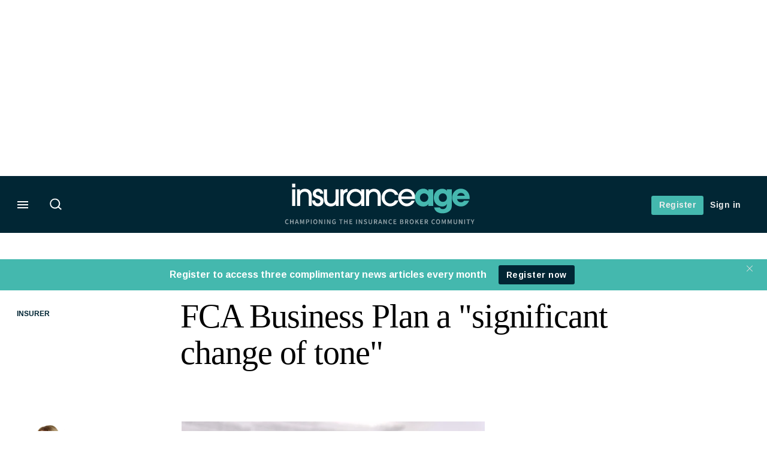

--- FILE ---
content_type: text/html; charset=UTF-8
request_url: https://www.insuranceage.co.uk/insurer/7544251/fca-business-plan-a-significant-change-of-tone
body_size: 20282
content:
<!DOCTYPE html>
<html lang="en" dir="ltr" prefix="og: https://ogp.me/ns#" class="no-js">
  <head>
    <meta http-equiv="X-UA-Compatible" content="IE=Edge"/>
    <meta http-equiv="Content-Style-Type" content="text/css" />
    <meta http-equiv="Content-Script-Type" content="text/javascript"/>
    <meta name="format-detection" content="telephone=no"/>
    <meta charset="utf-8" />
<script type="text/javascript" language="Javascript">if(window.navigator){
  var LegacyAndroid = false;
  var ua = window.navigator.userAgent;
  var androidversion = parseFloat(ua.slice(ua.indexOf("Android")+8));
  if ((ua.indexOf("Android") >= 0 && androidversion <= 3) || (ua.match(/IEMobile/i) && (ua.match(/MSIE\s(?!9.0)/))) || (ua.indexOf("BlackBerry") >= 0 && ua.indexOf("WebKit") >= 0)){
    LegacyAndroid = true;
    $(".nav").addClass("nav-float");
  }
  na = navigator.appVersion;
  ie87 = (na.indexOf("MSIE 8.0") !== -1) || (na.indexOf("MSIE 7.0") !== -1);
  ie9 = (na.indexOf("MSIE 9.0") !== -1);
  ie10 = (na.indexOf("IE10") !== -1) || (na.indexOf("MSIE 10") !== -1)|| (na.indexOf("rv:10.0") !== -1);
  ie11 = (na.indexOf("IE11") !== -1) || (na.indexOf("MSIE 11") !== -1)|| (na.indexOf("rv:11.0") !== -1);
  if (ie87) {
    document.documentElement.className = document.documentElement.className + ' lt-ie9';
  }
  if (ie9) {
    document.documentElement.className = document.documentElement.className + ' ie9';
  }
  if (ie10) {
    document.documentElement.className = document.documentElement.className + ' ie10';
  }
  if (ie11){
    document.documentElement.className = document.documentElement.className + ' ie-11';
  }
}
function supportsSVG() {
  return !! document.createElementNS && !! document.createElementNS('http://www.w3.org/2000/svg','svg').createSVGRect;
}
if (supportsSVG()) {
  document.documentElement.className += ' svg ';
} else {
  document.documentElement.className += ' no-svg ';
}
if (ie10 === true){
  flexFallBackClass();
}
var v = document.body || document.documentElement, v = v.style;
((v.webkitFlexWrap === '' || v.msFlexWrap === '' || v.flexWrap === '' ) || flexFallBackClass());
function flexFallBackClass(){
  document.documentElement.className = document.documentElement.className+= ' no-flexbox';
}
</script>
<!--[if lt IE 9]><script type="text/javascript" src="https://cdn.mathjax.org/mathjax/latest/MathJax.js?config=TeX-MML-AM_CHTML"></script>
<![endif]--><meta name="apple-itunes-app" content="app-id=568885955" />
<meta name="google-site-verification" content="A_QF5S_yb2EB-n-TUCCDgaWTaZFLrpB2Rf53B2fp58I" />
<meta name="description" content="Industry experts say firms need to focus on fair value after the regulator reveals plans to be tough and forward-looking." />
<meta name="keywords" content="Financial Conduct Authority (FCA), EY, Financial Services Compensation Scheme (FSCS), Regulation, Insurer, Broker, Commercial, Personal" />
<meta name="msapplication-TileColor" content="#fff" />
<meta name="msapplication-TileImage" content="assets.insuranceage.co.uk/assets_css/bb8_assets/images/site_specific/ia/prod/favicons/mstile-144x144.png" />
<link rel="canonical" href="https://www.insuranceage.co.uk/insurer/7544251/fca-business-plan-a-significant-change-of-tone" />
<meta name="robots" content="noarchive, noimageindex" />
<link rel="shortlink" href="https://www.insuranceage.co.uk/node/7544251" />
<meta itemprop="name" content="FCA Business Plan a &quot;significant change of tone&quot; - Insurance Age" />
<meta itemprop="description" content="Industry experts say firms need to focus on fair value after the regulator reveals plans to be tough and forward-looking." />
<link rel="original-source" href="https://www.insuranceage.co.uk/insurer/7544251/fca-business-plan-a-significant-change-of-tone" />
<link rel="syndication-source" href="https://www.insuranceage.co.uk/insurer/7544251/fca-business-plan-a-significant-change-of-tone" />
<link rel="image_src" href="https://www.insuranceage.co.uk/sites/default/files/styles/metatag_image_large_webp/public/import/IMG/544/344544/rules-regulations-stamp-papers-580x358.jpeg.webp?itok=PiY4V7Gp" />
<meta name="original-source" content="https://www.insuranceage.co.uk/insurer/7544251/fca-business-plan-a-significant-change-of-tone" />
<meta itemprop="image" content="https://www.insuranceage.co.uk/sites/default/files/styles/metatag_image_large_webp/public/import/IMG/544/344544/rules-regulations-stamp-papers-580x358.jpeg.webp?itok=PiY4V7Gp" />
<meta name="og:article:author" content="Ida Axling" />
<meta property="og:site_name" content="Insurance Age" />
<meta property="og:type" content="article" />
<meta property="og:url" content="https://www.insuranceage.co.uk/insurer/7544251/fca-business-plan-a-significant-change-of-tone" />
<meta property="og:title" content="FCA Business Plan a &quot;significant change of tone&quot; - Insurance Age" />
<meta property="og:description" content="Industry experts say firms need to focus on fair value after the regulator reveals plans to be tough and forward-looking." />
<meta property="og:image" content="https://www.insuranceage.co.uk/sites/default/files/styles/metatag_image_large_webp/public/import/IMG/544/344544/rules-regulations-stamp-papers-580x358.jpeg.webp?itok=PiY4V7Gp" />
<meta property="og:image:url" content="https://www.insuranceage.co.uk/sites/default/files/styles/metatag_image_large_webp/public/import/IMG/544/344544/rules-regulations-stamp-papers-580x358.jpeg.webp?itok=PiY4V7Gp" />
<meta property="og:image:width" content="1200" />
<meta property="og:image:height" content="743" />
<meta property="article:published_time" content="2021-07-16T12:23:54+01:00" />
<meta property="article:modified_time" content="2021-07-16T12:23:53+01:00" />
<meta property="fb:admins" content="100001971861289" />
<meta property="fb:page_id" content="107690885991550" />
<meta name="twitter:card" content="summary_large_image" />
<meta name="twitter:description" content="Industry experts say firms need to focus on fair value after the regulator reveals plans to be tough and forward-looking." />
<meta name="twitter:site" content="insuranceage" />
<meta name="twitter:title" content="FCA Business Plan a &quot;significant change of tone&quot; - Insurance Age" />
<meta name="twitter:domain" content="http://www.insuranceage.co.uk/" />
<meta name="twitter:image" content="https://www.insuranceage.co.uk/sites/default/files/styles/metatag_image_large_webp/public/import/IMG/544/344544/rules-regulations-stamp-papers-580x358.jpeg.webp?itok=PiY4V7Gp" />
<meta name="cXenseParse:iim-categories" content="Insurer,Broker,Regulation,Commercial,Personal" data-separator="," />
<meta name="cXenseParse:iim-content-type" content="Article" />
<meta name="cXenseParse:iim-language" content="en" />
<meta name="cXenseParse:iim-medium" content="text" />
<meta name="cXenseParse:iim-organisations" content="Financial Conduct Authority (FCA),EY,Financial Services Compensation Scheme (FSCS)" data-separator="," />
<meta name="cXenseParse:iim-restriction" content="Default" />
<meta name="cXenseParse:iim-source" content="Insurance Age" />
<meta name="cXenseParse:iim-tags" content="Regulation" data-separator="," />
<meta name="cXenseParse:iim-type" content="News" />
<meta name="cXenseParse:pageclass" content="article" />
<meta name="cXenseParse:recs:articleid" content="7544251" />
<meta name="cXenseParse:recs:iim-userfriendlytime" content="16 JUL 2021" />
<meta name="cXenseParse:title" content="FCA Business Plan a &quot;significant change of tone&quot;" />
<meta name="Generator" content="Drupal 10 (https://www.drupal.org)" />
<meta name="MobileOptimized" content="width" />
<meta name="HandheldFriendly" content="true" />
<meta name="viewport" content="width=device-width, initial-scale=1.0" />
<script type="application/ld+json">{
    "@context": "https://schema.org",
    "@graph": [
        {
            "@type": "NewsArticle",
            "headline": "FCA Business Plan a \u0022significant change of tone\u0022",
            "name": "FCA Business Plan a \u0022significant change of tone\u0022",
            "about": [
                "Insurer",
                "Broker",
                "Regulation",
                "Commercial",
                "Personal"
            ],
            "image": {
                "@type": "ImageObject",
                "representativeOfPage": "True",
                "url": "https://www.insuranceage.co.uk/sites/default/files/styles/metatag_image_large_webp/public/import/IMG/544/344544/rules-regulations-stamp-papers-580x358.jpeg.webp?itok=PiY4V7Gp",
                "width": "1200",
                "height": "743"
            },
            "datePublished": "2021-07-16T12:23:54+01:00",
            "isAccessibleForFree": "False",
            "dateModified": "2021-07-16T12:23:53+01:00",
            "hasPart": {
                "@type": "WebPageElement",
                "cssSelector": ".paywall_content"
            },
            "author": {
                "@type": "Person",
                "name": "Ida Axling"
            },
            "publisher": {
                "@type": "Organization",
                "name": "Insurance Age",
                "url": "https://www.insuranceage.co.uk/",
                "logo": {
                    "@type": "ImageObject",
                    "url": "https://www.insuranceage.co.uk/sites/default/files/styles/metatag_image/public/2021-11/ia-print-logo.jpg.webp?itok=YO2oUFbn",
                    "width": "378",
                    "height": "234"
                }
            },
            "mainEntityOfPage": "https://www.insuranceage.co.uk/insurer/7544251/fca-business-plan-a-significant-change-of-tone"
        }
    ]
}</script>
<link rel="apple-touch-icon" href="//assets.insuranceage.co.uk/assets_css/bb8_assets/images/site_specific/ia/prod/favicons/apple-touch-icon.png" sizes="57x57" />
<link rel="apple-touch-icon" href="//assets.insuranceage.co.uk/assets_css/bb8_assets/images/site_specific/ia/prod/favicons/apple-touch-icon-76x76.png" sizes="76x76" />
<link rel="apple-touch-icon" href="//assets.insuranceage.co.uk/assets_css/bb8_assets/images/site_specific/ia/prod/favicons/apple-touch-icon-120x120.png" sizes="120x120" />
<link rel="apple-touch-icon" href="//assets.insuranceage.co.uk/assets_css/bb8_assets/images/site_specific/ia/prod/favicons/apple-touch-icon-152x152.png" sizes="152x152" />
<link rel="apple-touch-icon" href="//assets.insuranceage.co.uk/assets_css/bb8_assets/images/site_specific/ia/prod/favicons/apple-touch-icon-180x180.png" sizes="180x180" />
<link rel="shortcut icon" href="/themes/incisive_insuranceage/images/favicons/insuranceage.ico" type="image/x-icon" />

    <title>FCA Business Plan a &quot;significant change of tone&quot; - Insurance Age</title>
    <link rel="stylesheet" media="all" href="/sites/default/files/css/css_Xwbkf3rvnTVnFmwbBnZEdU94-sJFLEUts0--vXwRlLQ.css?delta=0&amp;language=en&amp;theme=incisive_insuranceage&amp;include=eJx1TVsOwyAMuxCCM6XURZkIQSTtxu23adX6Me0nduJHsg6kdeydaqQbPQK3zMYH0kKGa8sqXRua23UTmFGBBZvmkE_CZ9cyeJvpy8Idy6ZD0okRFfKqiiucuFp0LaXir-3886O_xxNAjEsB" />
<link rel="stylesheet" media="all" href="/sites/default/files/css/css_nkXt3j5rWordmdsRU2GBGsTRYvW4lT0-2lmaY8JfXVY.css?delta=1&amp;language=en&amp;theme=incisive_insuranceage&amp;include=eJx1TVsOwyAMuxCCM6XURZkIQSTtxu23adX6Me0nduJHsg6kdeydaqQbPQK3zMYH0kKGa8sqXRua23UTmFGBBZvmkE_CZ9cyeJvpy8Idy6ZD0okRFfKqiiucuFp0LaXir-3886O_xxNAjEsB" />
<link rel="stylesheet" media="all" href="//assets.insuranceage.co.uk/assets_css/bb8_assets/prod/styles/site_specific/ia/prod/styles.css" />
<link rel="stylesheet" media="all" href="/sites/default/files/css/css_yONQR8GDtqW0uvgNJJSv6aajY-7sMF1L4RWYfqmtnbU.css?delta=3&amp;language=en&amp;theme=incisive_insuranceage&amp;include=eJx1TVsOwyAMuxCCM6XURZkIQSTtxu23adX6Me0nduJHsg6kdeydaqQbPQK3zMYH0kKGa8sqXRua23UTmFGBBZvmkE_CZ9cyeJvpy8Idy6ZD0okRFfKqiiucuFp0LaXir-3886O_xxNAjEsB" />

    <script type="application/json" data-drupal-selector="drupal-settings-json">{"path":{"baseUrl":"\/","pathPrefix":"","currentPath":"node\/7544251","currentPathIsAdmin":false,"isFront":false,"currentLanguage":"en"},"pluralDelimiter":"\u0003","suppressDeprecationErrors":true,"ajaxPageState":{"libraries":"[base64]","theme":"incisive_insuranceage","theme_token":null},"ajaxTrustedUrl":{"form_action_p_pvdeGsVG5zNF_XLGPTvYSKCf43t8qZYSwcfZl2uzM":true,"\/insurer\/7544251\/fca-business-plan-a-significant-change-of-tone?ajax_form=1":true,"\/search\/articles":true},"idDidomi":{"publicAPIKey":"92502d09-0e0f-4b5a-8590-cad06e72159e"},"hubspot":{"newsletter_form_url":"\/newsletters"},"siteName":"Insurance Age","imPiano":{"pianoApplicationId":"TY3Q1gu0pe","pianoJavascriptUrl":"\/\/experience-eu.piano.io","pianoTermIdForNewUser":null,"productsPriority":{"INSURANCEAGEFULL":"10","INSURANCEAGEBASICTRIAL":"1"}},"ajax":{"edit-business-email":{"callback":["Drupal\\im_membership\\Services\\MembershipAlter","validateBusinessEmail"],"event":"change","wrapper":"ajax_placeholder","disable-refocus":true,"progress":{"type":"throbber","message":"Checking..."},"url":"\/insurer\/7544251\/fca-business-plan-a-significant-change-of-tone?ajax_form=1","httpMethod":"POST","dialogType":"ajax","submit":{"_triggering_element_name":"business_email"}}},"universal_variable":{"article":{"id":"7544251","content_type":"article","barrier":true,"published_date":{"timestamp":1626431034,"datetime":"2021-07-16T11:23:54"},"authored_by":["ida.axling@infopro-digital.com"],"article_title":"FCA Business Plan a \u0022significant change of tone\u0022","rabbit_hole_action":"bundle_default","rabbit_hole_redirect_response_code":"301","rabbit_hole_redirect_fallback_action":"bundle_default","moderation_state":["Published"],"image_view_mode":["Landscape Large"],"link_count":"5","main_image":["rules-regulations-stamp-papers"],"organisations":["Financial Conduct Authority (FCA)","EY","Financial Services Compensation Scheme (FSCS)"],"primary_medium":"text","restriction_type":"default","short_summary":"Industry experts say firms need to focus on fair value after the regulator reveals plans to be tough and forward-looking.","source":["Insurance Age"],"topics":["Regulation"],"article_type":"News","word_count":"803","sponsor_influence":"sponsor_approved","token_active":false,"unlocking_products":{"1":"Insurance Age Full Access","6":"Insurance Age Basic Access"},"piano_resource_ids":["INSURANCEAGEFULL","INSURANCEAGEBASICTRIAL"],"unlocking_criterias":["6"],"category":[["Insurer"],["Broker"],["Regulation"],["Commercial"],["Personal"]],"author":[{"name":"Ida Axling","machinename":"ida-axling"}],"image_url":"https:\/\/www.insuranceage.co.uk\/sites\/default\/files\/import\/IMG\/544\/344544\/rules-regulations-stamp-papers-580x358.jpeg","followable":["Ida Axling","Regulation","Commercial","Personal"],"super_topics":[]},"page_type":"article","environment":"prod","site":"insuranceage.co.uk","following":[],"language_code":"en"},"csp":{"nonce":"0bCEJ-Ey_orMewe3G9Ngiw"},"user":{"uid":0,"permissionsHash":"2561959804a0f24939f60a819cc35d0847de53cf67fb8a4d3e7023b25d3f218a"}}</script>
<script src="/sites/default/files/js/js_aVYKZ9vpFUzbIFWwOy5wNLr0gspx7TbqN24v_EDGcO0.js?scope=header&amp;delta=0&amp;language=en&amp;theme=incisive_insuranceage&amp;include=[base64]"></script>
<script src="/modules/custom/id_didomi/js/didomi.js?t992qx" async></script>

    <script>
      (function(H){H.className=H.className.replace(/\bno-js\b/,'')})(document.documentElement);
      !function(){"use strict";function e(e,t,s){e.addEventListener?e.addEventListener(t,s,!1):e.attachEvent&&e
        .attachEvent("on"+t,s)}function t(e){return window.localStorage&&localStorage.font_css_cache&&localStorage.font_css_cache_file===e}function s(){if(window.localStorage&&window.XMLHttpRequest)if(t(n))c(localStorage.font_css_cache);else{var e=new XMLHttpRequest;e.open("GET",n,!0),e.onreadystatechange=function(){4===e.readyState&&200===e.status&&(c(e.responseText),localStorage.font_css_cache=e.responseText,localStorage.font_css_cache_file=n)},e.send()}else{var s=document.createElement("link");s.href=n,s.rel="stylesheet",s.type="text/css",document.getElementsByTagName("head")[0].appendChild(s),document.cookie="font_css_cache"}}function c(e){var t=document.createElement("style");t.setAttribute("type","text/css"),document.getElementsByTagName("head")[0].appendChild(t),t.styleSheet?t.styleSheet.cssText=e:t.innerHTML=e}var n="//assets.infopro-insight.com/assets_css/bb8_assets/prod/styles/global/fonts/fonts.css";window.localStorage&&localStorage.font_css_cache||document.cookie.indexOf("font_css_cache")>-1?s():e(window,"load",s)}();
    </script>
  </head>
  <body class="barrier article type-news">
    <a class="skip-nav-link" href="#main-content">Skip to main content</a>
    
      <div class="dialog-off-canvas-main-canvas" data-off-canvas-main-canvas>
    <div id="rdm-overlay" class="ad-slot-overlay"></div>
<div id="rdm-wallpaper" class="ad-slot-wallpaper"></div>
<div class="container">
  <aside class="content">
    <div class="content-inner content-full-width">
      <div class="main-content">
          <div id="rdm-above-header" class="ad-slot-full"></div>
      </div>
    </div>
  </aside>

  <!-- navigation drawer start -->
<nav id="navigation-drawer" class="navigation-drawer" aria-label="Drawer navigation" role="navigation" aria-hidden="false">
  <div class="close-search-panel">
    <a href="#" class="nav-toggle active" type="button" aria-controls="navigation-drawer" aria-label="Close drawer menu" aria-expanded="true" title="Close drawer menu" tabindex="0">
      <span></span>
    </a>
  </div>
  <div class="branding-holder">
    <a href="/" class="navigation-drawer-branding-link" alt=Insurance Age>
      <span itemprop="name" class="screen-reader-text">Insurance Age</span>
    </a>
  </div>
  <div class="navigation-drawer-inner">
    <div class="search-3 header-search-holder blur">
  <form block="block-headermobilesearch-insuranceage" action="/search/articles" method="get" id="im-search-header-mobile-form" accept-charset="UTF-8">
  <input class="submit_style button js-form-submit form-submit" data-drupal-selector="edit-search-submit" type="submit" id="edit-search-submit" value="" />
<span><input placeholder="Search here..." class="search-head-input form-search" autocomplete="off" data-drupal-selector="edit-query" type="search" id="edit-query" name="query" value="" size="60" maxlength="128" />

</span><span class="visually-hidden"><input data-drupal-selector="edit-header-search" type="text" id="edit-header-search" name="header_search" value="true" size="60" maxlength="128" class="form-text" />

</span>
</form>

</div>
<ul class="drawer-nav-ul">
  <li >
    <div class="drawer-menu-title">
      <h5>All sections</h5>
    </div>
  </li>

    
      <li>
      
      <div class="drawer-menu-title"><a href="/insight" data-drupal-link-system-path="taxonomy/term/6256">Insight</a></div>

          </li>
          <li>
      
      <div class="drawer-menu-title"><a href="/voices" data-drupal-link-system-path="taxonomy/term/6261">Voices</a></div>

          </li>
          <li>
              <button class="sprite down drawer-menu-accordion" aria-label="Regulation" aria-controls="drawer-menu-child-1" aria-expanded="true"></button>
      
      <div class="drawer-menu-title"><a href="">Regulation</a></div>

              <ul class="drawer-nav-content" aria-hidden="true" id=drawer-menu-child-1>
                      <li   class="sub-menu-content"><a href="/organisations/biba">BIBA</a></li>
                      <li   class="sub-menu-content"><a href="/organisations/financial-conduct-authority-fca" data-drupal-link-system-path="taxonomy/term/2426">FCA</a></li>
                  </ul>
          </li>
          <li>
      
      <div class="drawer-menu-title"><a href="/technology" data-drupal-link-system-path="taxonomy/term/4716">Technology</a></div>

          </li>
          <li>
              <button class="sprite down drawer-menu-accordion" aria-label="Data &amp; Rankings" aria-controls="drawer-menu-child-1" aria-expanded="true"></button>
      
      <div class="drawer-menu-title"><a href="">Data &amp; Rankings</a></div>

              <ul class="drawer-nav-content" aria-hidden="true" id=drawer-menu-child-1>
                      <li   class="sub-menu-content"><a href="/top-100-uk-brokers-2024" data-drupal-link-system-path="node/7955432">Top 100 UK Brokers 2024</a></li>
                      <li   class="sub-menu-content"><a href="/top-100-uk-brokers-2023" data-drupal-link-system-path="node/7953800">Top 100 UK Brokers 2023</a></li>
                      <li   class="sub-menu-content"><a href="https://www.insuranceage.co.uk/top-75-uk-brokers?tc=sidedrawer">Top 75 UK Brokers 2022</a></li>
                  </ul>
          </li>
          <li>
              <button class="sprite down drawer-menu-accordion" aria-label="Deal Tracker" aria-controls="drawer-menu-child-1" aria-expanded="true"></button>
      
      <div class="drawer-menu-title"><a href="">Deal Tracker</a></div>

              <ul class="drawer-nav-content" aria-hidden="true" id=drawer-menu-child-1>
                      <li   class="sub-menu-content"><a href="/topics/mergers-acquisitions-ma" data-drupal-link-system-path="taxonomy/term/3436">Mergers &amp; acquisitions</a></li>
                      <li   class="sub-menu-content"><a href="/topics/consolidation" data-drupal-link-system-path="taxonomy/term/1996">Consolidation</a></li>
                  </ul>
          </li>
          <li>
      
      <div class="drawer-menu-title"><a href="">Latest editions</a></div>

          </li>
          <li>
      
      <div class="drawer-menu-title"><a href="/static/insurance-age-forward-features-list" data-drupal-link-system-path="node/7953409">Forward features</a></div>

          </li>
          <li>
              <button class="sprite down drawer-menu-accordion" aria-label="Upcoming events" aria-controls="drawer-menu-child-1" aria-expanded="true"></button>
      
      <div class="drawer-menu-title"><a href="">Upcoming events</a></div>

              <ul class="drawer-nav-content" aria-hidden="true" id=drawer-menu-child-1>
                      <li   class="sub-menu-content"><a href="https://www.brokerexpo.co.uk/" target="_blank">Broker Expo</a></li>
                      <li   class="sub-menu-content"><a href="http://www.ukbrokerawards.com/" target="_blank">UK Broker Awards</a></li>
                  </ul>
          </li>
          <li>
      
      <div class="drawer-menu-title"><a href="/resources" data-drupal-link-system-path="node/7957006">Latest white papers</a></div>

          </li>
          <li>
      
      <div class="drawer-menu-title"><a href="/partner" target="_blank" data-drupal-link-system-path="node/7957220">Marketing services</a></div>

          </li>
          <li>
              <button class="sprite down drawer-menu-accordion" aria-label="About us" aria-controls="drawer-menu-child-1" aria-expanded="true"></button>
      
      <div class="drawer-menu-title"><a href="">About us</a></div>

              <ul class="drawer-nav-content" aria-hidden="true" id=drawer-menu-child-1>
                      <li   class="sub-menu-content"><a href="/static/contact" data-drupal-link-system-path="node/1136999">Contact us</a></li>
                      <li   id="subscribeLink_drawer" class="sub-menu-content"><a href="https://subscriptions.insuranceage.co.uk/subscribe?tc=subscribe-link-sidedrawer" target="_blank">Subscribe</a></li>
                  </ul>
          </li>
          <li>
              <button class="sprite down drawer-menu-accordion" aria-label="Our digital network" aria-controls="drawer-menu-child-1" aria-expanded="true"></button>
      
      <div class="drawer-menu-title"><a href="">Our digital network</a></div>

              <ul class="drawer-nav-content" aria-hidden="true" id=drawer-menu-child-1>
                      <li   class="sub-menu-content"><a href="https://www.postonline.co.uk/" target="_blank">Insurance Post</a></li>
                  </ul>
          </li>
      </ul>

<section class="menu-sidebar-inner">
  

              <ul class="sidebar-list">
              <li class="section-subheading">
        <a href="" class="section-subheading">Access and account options</a>
              </li>
          <li id="login_drawer">
        <a href="/user/login" data-drupal-link-system-path="user/login">Sign in</a>
              </li>
          <li id="newsletters_drawer">
        <a href="/newsletters" data-drupal-link-system-path="d0df9e441519db48b1706cbc822a77b57cfedd88">Newsletters</a>
              </li>
          <li id="trialLink_drawer">
        <a href="/form/membership?tc=trial-link-sidedrawer" data-drupal-link-query="{&quot;tc&quot;:&quot;trial-link-sidedrawer&quot;}" data-drupal-link-system-path="webform/membership">Register</a>
              </li>
          <li id="subscribeLink_drawer">
        <a href="https://subscriptions.insuranceage.co.uk/subscribe?tc=subscribe-link-sidedrawer" target="_blank">Subscribe</a>
              </li>
          <li>
        <a href="/license-finder" data-drupal-link-system-path="node/7951393">Corporate license finder</a>
              </li>
          <li id="apps_drawer">
        <a href="https://subscriptions.insuranceage.co.uk/platforms" target="_blank">Platforms</a>
              </li>
          <li id="helpcentre_drawer">
        <a href="https://subscriptions.insuranceage.co.uk/help-centre" target="_blank">Help centre</a>
              </li>
        </ul>
  

</section>

    <span class="screen-reader-text" tabindex="0">End of drawer navigation content</span>
  </div>
</nav>
<!-- navigation drawer end -->

  <header role="banner" class="main-head">
    <div class="main-head-content content-width">
              <div class="main-header-block-a"><div class="main-menu-holder">
  <div class="main-top-title menu">
    <a href="#" class="nav-toggle" aria-label="Menu" aria-controls="navigation-drawer" aria-expanded="false" title="Open side navigation menu">
      <span></span>
    </a>
  </div>
</div>
  <div class="search-1 header-search-holder blur">
    <a class="header-search-button" href="/search/articles"
       id="search-popup" aria-haspopup="dialog" aria-expanded="false" title="Open search popup">
      Search
    </a>
  </div>

</div>
            <div class="site-header">
<div class="site-logo-holder" itemtype="//schema.org/Organization">
  <div itemprop="name" class="screen-reader-text">Insurance Age</div>
  <a class="site-logo" title="Return to homepage" href="https://www.insuranceage.co.uk/">
    <img class="sprite" alt="Insurance Age" src="[data-uri]">
  </a>
</div>

</div>
            <div class="main-header-block-b">

<ul class="main-top-content main-top-menu">
              <li  class="main-top-title main-top-trial" id="trial">
                    <a href="/form/membership?tc=trial-button-top-right" data-drupal-link-query="{&quot;tc&quot;:&quot;trial-button-top-right&quot;}" data-drupal-link-system-path="webform/membership">Register</a>
          
              
    
    </li>
              <li  class="main-top-title main-top-login" id="login">
                    <a href="/user/login" rel="nofollow" data-drupal-link-system-path="user/login">Sign in</a>
          
              
    
    </li>
              <li  class="main-top-title main-top-user" id="account">
                    <a href="/" data-drupal-link-system-path="&lt;front&gt;">My account</a>
          
                    <ul class="header-tools-content">
    <li>
      <ul class="user-menu">
                  <li>
            <a href="/newsletters" title="Newsletters" class="-user-link">Newsletters</a>
          </li>
                  <li>
            <a href="/static/insuranceage-app" title="Apps" class="-user-link">Apps</a>
          </li>
              </ul>
    </li>
  </ul>

  
    
    </li>
              <li  class="main-top-title main-top-user main-top-institution" id="login_ip">
                    <a href="">Welcome</a>
          
                    <ul class="header-tools-content institutional">
    <li>
      <div class="corporate-menu-information">
        <p class="corporate-menu-information-introduction">You are currently accessing Insurance Age via your Enterprise account.</p>
									<p>If you already have an account please use the link below to <a href="/user/login" title="Sign in">sign in</a>.</p>
									<p>If you have any problems with your access or would like to request an individual access account please contact our customer service team.</p>
									<p>Phone: <a href="tel:+44(0)8702408859">1+44 (0)870 240 8859</a></p>
									<p>Email: <a href="mailto:customerservices@incisivemedia.com">customerservices@incisivemedia.com</a></p>
      </div>
      <ul class="user-menu">
        <li>
          <a href="/user/login" title="Sign in" class="sign-in-user-link" data-drupal-link-system-path="user/login">Sign in</a>
        </li>
      </ul>
    </li>
  </ul>

  
    
    </li>
  </ul>












</div>
    </div>
      </header>
      <nav class="nav ">
      
<div class="holder">
  <header role="banner" class="mobile-main-header-holder">
    <div class="mobile-main-header menu">
      <a href="#" class="nav-toggle" aria-label="Menu mobile" aria-controls="navigation-drawer" aria-expanded="false" title="Open side navigation menu mobile">
        <span></span>
      </a>
    </div>
    <div class="mobile-main-header mobile-branding">
              <a href="https://www.insuranceage.co.uk/" class="mobile-branding-link" alt="Insurance Age"></a>
          </div>
    <div class="mobile-main-header login">
      <button class="clicker4" type="button" aria-label="Login" title="Login"></button>
    </div>
  </header>
  <nav class="primary-nav nav-colour01 init" role="navigation" aria-label="Primary navigation">
    <div class="nav-branding"></div>
    
<!-- main-menu start-->
<ul class="main-menu main-top-content content-width">
      <li  class="home menu-title">
      <a href="/" data-drupal-link-system-path="&lt;front&gt;">Home</a>
                
          </li>
      <li  class="menu-title">
      <a href="https://www.insuranceage.co.uk/top-100-uk-brokers">Top 100 Brokers</a>
                
          </li>
      <li  class="menu-title">
      <a href="/insight" data-drupal-link-system-path="taxonomy/term/6256">Insight</a>
                
          </li>
      <li  class="menu-title">
      <a href="/voices" data-drupal-link-system-path="taxonomy/term/6261">Voices</a>
                
          </li>
      <li  class="menu-title">
      <a href="/regulation" data-drupal-link-system-path="taxonomy/term/4721">Regulation</a>
                
          </li>
      <li  class="menu-title">
      <a href="/technology" data-drupal-link-system-path="taxonomy/term/4716">Technology</a>
                
          </li>
      <li  class="menu-title">
      <a href="/product-hub" data-drupal-link-system-path="node/7893936">Product Hub</a>
                
          </li>
      <li  class="menu-title">
      <a href="/market-access" data-drupal-link-system-path="node/7546261">Market access</a>
                
          </li>
      <li  class="menu-title">
      <a href="/market-data">Data &amp; Rankings</a>
                
          </li>
      <li  class="menu-title">
      <a href="/resources" data-drupal-link-system-path="node/7957006">Resources</a>
                
          </li>
      <li  class="menu-title">
      <a href="/events" data-drupal-link-system-path="node/7954976">Events</a>
                
          </li>
      <li  class="menu-title">
      <a href="https://ukbrokerweek.insuranceage.co.uk/" target="_blank">UK Broker Week</a>
                
          </li>
  
      <li class="menu-title search-menu">
      <ul class="menu-content search-panel-content">
        <li>
          <div class="main-sub-menu content-width panel-search">
            <div class="close-search-panel"></div>
            <form class="im-search-header-form main-search-form" data-drupal-selector="im-search-header-form" novalidate="novalidate" action="/search/articles" method="get" id="im-search-header-form" accept-charset="UTF-8">
  <input class="loop button js-form-submit form-submit" data-drupal-selector="edit-search-loop" type="submit" id="edit-search-loop" value="" />
<span class="loading show"></span><span id="search-panel-input" class="search-icon"><input class="search-head-input form-search" autocomplete="off" data-drupal-selector="edit-query" type="search" id="edit-query--2" name="query" value="" size="60" maxlength="128" />

</span><span class="visually-hidden"><input data-drupal-selector="edit-header-search" type="text" id="edit-header-search--2" name="header_search" value="true" size="60" maxlength="128" class="form-text" />

</span><input class="search-submit button js-form-submit form-submit" data-drupal-selector="edit-search-submit" type="submit" id="edit-search-submit--2" value="Search" />
<span class="search-submit-loading show"></span>
</form>

          </div>
          <div class="section group content">
            <div class="col span_3_of_5 menu-contents search-panel-sections hide-element" id="search-panel-sections">
              <div id="sections-content-holder">
                <div class="search-panel-subheading">Latest articles</div>
                <div id="sections-content"></div>
              </div>
            </div>
            <div class="col span_2_of_5 menu-contents search-panel-topics hide-element" id="search-panel-topics">
              <div id="topics-content-holder">
                <div class="search-panel-subheading">Topics</div>
              </div>
            </div>
          </div>
        </li>
      </ul>
    </li>
  
      <li class="menu-title main-nav-more">
      <button id="main-nav-toggle-menu" type="button" aria-haspopup="navigation" aria-expanded="false">
        <span></span>
        <div class="nav-toggle-text">More</div>
        <div class="nav-toggle-text active">Less</div>
      </button>
      <div class="main-nav-overflow-holder" role="navigation">
        <ul id="main-nav-overflow" class="menu-content" role="menu" aria-labelledby="main-nav-toggle-menu" aria-hidden="true">
        </ul>
      </div>
    </li>
  </ul>
<!-- main-menu end-->





      </nav>
</div>


    </nav>
  
  <aside class="message">
    <div id="rdm-message-content"></div>
  </aside>

  <div class="wallpaper-wrapper">
    <div class="wallpaper-left" id="rdm-wallpaper-left"></div>
    <div class="wallpaper-right" id="rdm-wallpaper-right"></div>

    <aside class="content">
    <div class="content-inner content-full-width">
      <div class="main-content">
        <div id="rdm-below-header" class="ad-slot-full"></div>
      </div>
    </div>
    </aside>

    <aside class="content">
      <div class="content-inner content-full-width">
        <div class="main-content">
          <div id="rdm-above-page-content" class="ad-slot-full"></div>
        </div>
      </div>
    </aside>
    <div class="page-content" id="main-content">
  <div data-drupal-messages-fallback class="hidden"></div>
    <div class="block-region-main">


<!-- Ribbon image: start -->

  
<!-- Ribbon image: end -->

<!-- Selected header: start -->
  <!-- Classic header: start -->
  <header class="article-header">
  <div class="content">
    <div class="content-inner">
      <div class="main-content">
        <div class="section group">
          <div class="col span_1_of_5">
            <!-- Print logo: start -->
              <!-- Need to decide what to do with this - logo added for printing only - source path needs to be changed per site -->
  <img class="print-branding" src="https://www.insuranceage.co.uk/sites/default/files/styles/print_logo/public/2021-11/print-logo.png?itok=F0kVQKky" alt="Insurance Age">
            <!-- Print logo: end -->
            <nav role="navigation">
              <ul class="meta-taxonomy-list breadcrumb">
                <li>
                                                                                <a href="/insurer">
                                                  Insurer
                                              </a>
                                                      </li>
                        
      
              </ul>
            </nav>
          </div>
          <div class="col span_4_of_5 contextual-region">
            <h1 itemprop="name" class="article-title">FCA Business Plan a &quot;significant change of tone&quot;</h1>
            
                      
          </div>
        </div>
      </div>
    </div>
  </div>
</header>
  <!-- Classic header: end -->
<!-- Selected header: end -->

<div class="content">
  <main role="main" class="content-inner">
    <div class="main-content">
      <article class="section group article-content">
        <div class="col span_1_of_5"></div>
        <div class="col span_4_of_5 article-col">
                                    <figure class="main landscape-large">
        <img loading="lazy" src="/sites/default/files/styles/landscape_750_463/public/import/IMG/544/344544/rules-regulations-stamp-papers-580x358.jpeg.webp?itok=j95kDOz9" width="750" height="463" alt="rules-regulations-stamp-papers" title="rules-regulations-stamp-papers" />



      
</figure>                                <div class="article-meta-container group">
                        <ul class="meta-taxonomy-list author-dateline">
              <!-- Single author with profile display example including all profile options: start -->
              
      
    <li class="author-dateline-image">
            <a title="Ida Axling"
        href="/author/ida-axling"><img class="author-pic" src="/sites/default/files/styles/100x100sc/public/2017-04/ida-axling-author-powerup.png.webp?h=bfced127&amp;itok=sKXI6lDI" width="100" height="100" alt="Ida Axling" loading="lazy" />

</a>
    </li>
  <li class="author-dateline-text">
  <ul>
                                                
                                      <li class="author-dateline-name">
        By <a href="/author/ida-axling">Ida Axling</a>
      </li>
    
          <li class="author-dateline-social">
      <div class="meta-twitter">
        <a class="twitter-follow" target="_blank" data-component="meta-twitter-handle"
           data-link-name="twitter-handle" href="https://twitter.com/BrokingIda">
          <svg viewBox="0 0 15 12" height="0.813em" width="0.938em" y="0" x="0" class="twitter-icon">
            <path d="M15,1.422c-0.541,0.241-1.128,0.404-1.74,0.477c0.625-0.376,1.106-0.969,1.331-1.678
                                c-0.584,0.347-1.235,0.602-1.924,0.737c-0.555-0.59-1.342-0.956-2.21-0.956c-1.675,0-3.03,1.354-3.03,3.028
                                c0,0.236,0.027,0.468,0.077,0.692C4.986,3.594,2.756,2.39,1.262,0.556C1.001,1.002,0.851,1.522,0.851,2.078
                                c0,1.051,0.536,1.977,1.348,2.521C1.702,4.582,1.237,4.446,0.828,4.222c0,0.013,0,0.025,0,0.037c0,1.467,1.043,2.691,2.429,2.971
                                C3.003,7.297,2.735,7.334,2.459,7.334c-0.196,0-0.387-0.018-0.57-0.052c0.384,1.204,1.502,2.078,2.83,2.102
                                c-1.035,0.813-2.343,1.299-3.76,1.299c-0.247,0-0.487-0.015-0.726-0.044C1.574,11.498,3.167,12,4.879,12
                                c5.571,0,8.616-4.616,8.616-8.618c0-0.13,0-0.263-0.006-0.393C14.08,2.562,14.592,2.031,15,1.422z"></path>
          </svg>
          <div class="contact">
            @BrokingIda
          </div>
        </a>
      </div>
    </li>
    <li class="author-dateline-time"><time datetime="16-07-2021" itemprop="datePublished">16 Jul 2021</time>
</li>

      <li class="author-dateline-reading-time">
      <p class="indicative-reading-time">
        Indicative reading time:
        <span class="reading-minutes">3 minutes</span>
      </p>
    </li>
    </ul>
</li>
              <!-- Single author with profile display example including all profile options: end -->
            </ul>
            <div class="tools-meta-outer">
              
<ul class="tools-container">
  <li>
    <div title="Tweet" class="article-tools twitter-icon icons pos1" data-social-tracking="added">
      <a href="//twitter.com/share?text=FCA%20Business%20Plan%20a%20%22significant%20change%20of%20tone%22&amp;url=https://www.insuranceage.co.uk/7544251" rel="nofollow" target="_blank">
        <span class="visually-hidden">Tweet</span>
      </a>
    </div>
  </li>
  <li>
    <div title="Facebook" class="article-tools facebook-icon icons pos2" data-social-tracking="added">
      <a href="//www.facebook.com/sharer.php?u=https://www.insuranceage.co.uk/7544251" rel="nofollow" target="_blank">
        <span class="visually-hidden">Facebook</span>
      </a>
    </div>
  </li>
  <li>
    <div title="LinkedIn" class="article-tools linkedin-icon icons pos3" data-social-tracking="added">
      <a href="//www.linkedin.com/shareArticle?mini=true&amp;url=https://www.insuranceage.co.uk/7544251&amp;title=FCA%20Business%20Plan%20a%20%22significant%20change%20of%20tone%22" rel="nofollow" target="_blank">
        <span class="visually-hidden">LinkedIn</span>
      </a>
    </div>
  </li>
  <li>
          <div title="Save article" class="article-sticky-tools save-icon icons pos5">
        <a href="#" onclick="openUserMsg();return false;">
          <span class="visually-hidden">Save this article</span>
        </a>
      </div>
      </li>
  <li>
    <div title="Send to" class="article-tools email-icon icons pos6" data-social-tracking="added">
      <a target="_blank" rel="nofollow" href="mailto:?subject=FCA Business Plan a &quot;significant change of tone&quot;&amp;body=%0D%0A%0D%0Ahttps://www.insuranceage.co.uk/7544251">
        <span class="visually-hidden">Send to</span>
      </a>
    </div>
  </li>
  <li class="article-tool-print">
    <div title="Print" class="article-tools print-icon icons" data-social-tracking="added">
      <a onclick="window.print();return false" href="#">
        <span class="visually-hidden">Print this page</span>
      </a>
    </div>
  </li>
</ul>
            </div>
          </div>
          <div id="rdm-below-summary"></div>
          <div class="article-page-body-content">
                      <p class="article-summary">Industry experts say firms need to focus on fair value after the regulator reveals plans to be tough and forward-looking.</p><p>Experts have called on firms to take action to stop and prevent misconduct that leads to harm, in response to the publication of the Financial Conduct Authority’s (FCA) Business Plan for 2021/22 yesterday (15 July).</p>

<p>As previously reported, the FCA outlined a commitment to be a tough, assertive, agile and forward-looking regulator, while also emphasising its focus on fair value for consumers.</p>

<p>Michael Sicsic, managing director of Sicsic Advisory, noted that the document shows the FCA “in</p></div>

            <div class="block block-im-article block-im-article-print-and-copy-block">
  
    
      <div class="article-page-body-content print-access-info">
  <div id="trial_print_message"><p>Only users who have a paid subscription or are part of a corporate subscription are able to print or copy content.</p><p>To access these options, along with all other subscription benefits, please contact <a href="mailto:info@insuranceage.co.uk">info@insuranceage.co.uk</a> or view our subscription options here: <a href="https://subscriptions.insuranceage.co.uk/subscribe">https://subscriptions.insuranceage.co.uk/subscribe</a></p></div>
  <div id="print_blocked_message"><p>You are currently unable to print this content. Please contact <a href="mailto:info@insuranceage.co.uk">info@insuranceage.co.uk</a> to find out more.</p></div>
  <div id="copy_blocked_message"><p>You are currently unable to copy this content. Please contact <a href="mailto:info@insuranceage.co.uk">info@insuranceage.co.uk</a> to find out more.</p></div>
</div>
<div class="print-copyright"><p>Copyright Infopro Digital Limited. All rights reserved.</p><p>As outlined in our terms and conditions, <a href="https://www.infopro-digital.com/terms-and-conditions/subscriptions/" target="_blank">https://www.infopro-digital.com/terms-and-conditions/subscriptions/</a> (point 2.4), printing is limited to a single copy.</p><p>If you would like to purchase additional rights please email <a href="mailto:info@insuranceage.co.uk">info@insuranceage.co.uk</a></p></div>
<div class="copy-copyright"><p>Copyright Infopro Digital Limited. All rights reserved.</p><p>You may share this content using our article tools. As outlined in our terms and conditions, <a href="https://www.infopro-digital.com/terms-and-conditions/subscriptions/" target="_blank">https://www.infopro-digital.com/terms-and-conditions/subscriptions/</a> (clause 2.4), an Authorised User may only make one copy of the materials for their own personal use. You must also comply with the restrictions in clause 2.5.</p><p>If you would like to purchase additional rights please email <a href="mailto:info@insuranceage.co.uk">info@insuranceage.co.uk</a></p></div>

  </div>

        </div>
      </article>
    </div>
    <div role="complementary" class="sidebar">
      <div id="rdm-rhc-barrier" class="ad-slot"></div>
    </div><!--  end sidebar -->
  </main>
</div>

<div class="barrier-block form-present">
  <div class="iac-barrier" id="barrierContent">
    <div class="barrier-placeholder">
      <div class="content">
        <div class="barrier-placeholder-inner">
          <h2>Sorry, our subscription options are not loading right now</h2>
<p>Please try again later. Get in touch with our <a href="/static/contact?tc=barrier-placeholder" target="_blank">customer services</a> team if this issue persists.</p>
<p class="placeholder-subscriptions">New to Insurance Age? View our <a href="https://subscriptions.insuranceage.co.uk/subscribe?tc=barrier-placeholder" target="_blank">subscription options</a></p>
<p class="placeholder-login">If you already have an account, please <a id="placeholderLogin" href="/user/login">sign in here</a>.</p>
        </div>
      </div>
    </div>
  </div>

      <div class="login-download-holder">
  <div class="login-download-form">
    <div class="close closing-x"></div>
              <h2>You already have an account with one of the websites below that uses this email address.</h2>
                  <p>Risk.net, <span class="caps">FX</span> Markets.com, WatersTechnology.com, Central Banking.com, PostOnline.co.uk, InsuranceAge.co.uk, RiskTechForum.com and Chartis-Research.com.</p>

<p>Please use your existing password to sign in.</p>
        <form class="default-sso-client-login-form" data-drupal-selector="default-sso-client-login-form" novalidate="novalidate" action="/insurer/7544251/fca-business-plan-a-significant-change-of-tone" method="post" id="default-sso-client-login-form" accept-charset="UTF-8">
      <input data-drupal-selector="edit-openid-connect-client-drupal-simple-oauth-login" type="submit" id="edit-openid-connect-client-drupal-simple-oauth-login" name="drupal_simple_oauth" value="Sign in" class="button js-form-submit form-submit" />
<input autocomplete="off" data-drupal-selector="form-jhgzpl83qzldt1bftckh8437wjc3uylhw-a9ll-3gs" type="hidden" name="form_build_id" value="form-JhgzPL83qZLDt1bftCKH8437wjC3UyLhw_-A9ll-3gs" />
<input data-drupal-selector="edit-default-sso-client-login-form" type="hidden" name="form_id" value="default_sso_client_login_form" />

    </form>
  </div>
</div>


<div class="barrier-block-2 barrier-block-form-2">
  <div class="content-inner">
    <div class="barrier-content">
      <div class="barrier-content-child">
        <div class="barrier-join-sub-title">
          
<div class="input-effect element-">
  <h2 class="page-title">Register</h2>

<p>Sign up and gain access to five complimentary news articles every month.</p>

<p>Already have an account? <a href="https://www.insuranceage.co.uk/user/login?tc=registerform">Sign in here</a></p>

  <span class="focus-border">
  <i></i>
  </span>
  <span class="help-block form-error"></span>
</div>
        </div>
        <form action="" autocomplete="off" id="registration-form2" class="multi-step-component"  class="webform-submission-form webform-submission-add-form webform-submission-membership-form webform-submission-membership-add-form webform-submission-membership-node-7544251-form webform-submission-membership-node-7544251-add-form js-webform-details-toggle webform-details-toggle" data-drupal-selector="webform-submission-membership-node-7544251-add-form" novalidate="novalidate" action="/insurer/7544251/fca-business-plan-a-significant-change-of-tone" method="post" id="webform-submission-membership-node-7544251-add-form" accept-charset="UTF-8">
          <div class="form-input-holder">
            <label for="edit-first-name" class="js-form-required form-required">First name</label>
<div class="input-effect element-first_name">
  <input data-validation="length alphanumeric" data-validation-length="2-30" data-validation-allowing=" – &#039; -" data-validation-error-msg="Please enter your first name" data-validation-event="oninput" data-drupal-selector="edit-first-name" type="text" id="edit-first-name" name="first_name" value="" size="60" maxlength="255" class="form-text required effect-19" required="required" aria-required="true" />

  <span class="focus-border">
  <i></i>
  </span>
  <span class="help-block form-error"></span>
</div>
          </div>
          <div class="form-input-holder">
            <label for="edit-last-name" class="js-form-required form-required">Surname</label>
<div class="input-effect element-last_name">
  <input data-validation="length alphanumeric" data-validation-length="2-30" data-validation-allowing=" – &#039; -" data-validation-error-msg="Please enter your last name" data-validation-event="oninput" data-drupal-selector="edit-last-name" type="text" id="edit-last-name" name="last_name" value="" size="60" maxlength="255" class="form-text required effect-19" required="required" aria-required="true" />

  <span class="focus-border">
  <i></i>
  </span>
  <span class="help-block form-error"></span>
</div>
          </div>
          <label for="edit-job-title" class="js-form-required form-required">Job title</label>
<div class="input-effect element-job_title">
  <input data-validation="length letternumeric" data-validation-length="3-50" data-validation-allowing=" – &#039; -" data-validation-error-msg="Please enter your job title" data-drupal-selector="edit-job-title" type="text" id="edit-job-title" name="job_title" value="" size="60" maxlength="255" class="form-text required effect-19" required="required" aria-required="true" />

  <span class="focus-border">
  <i></i>
  </span>
  <span class="help-block form-error"></span>
</div>
          <label for="edit-business-email" class="js-form-required form-required">Business email</label>
<div class="input-effect element-business_email">
  <input data-validation="custom email" data-validation-regexp="^([\w-.]+@(?!gmail\.*)(?!yahoo\.*)(?!hotmail\.*)(?!mail\.ru)(?!yandex\.ru)(?!mail\.*)([\w-]+.)+[\w-]{2,4})?$" data-validation-error-msg="Please enter your business email address" data-validation-event="keyup change" data-drupal-selector="edit-business-email" aria-describedby="edit-business-email--description" data-disable-refocus="true" data-refocus-blur="true" type="text" id="edit-business-email" name="business_email" value="" size="60" maxlength="255" class="form-text required effect-19" required="required" aria-required="true" />

  <span class="focus-border">
  <i></i>
  </span>
  <span class="help-block form-error"></span>
</div>
          
          
          <label for="edit-password" class="js-form-required form-required">Password</label>
<div class="input-effect">
  <input data-validation="length" data-validation-length="min6" data-validation-error-msg="Your password must be at least 6 characters" placeholder="" data-drupal-selector="edit-password" aria-describedby="edit-password--description" type="text" id="password-show-hide" name="password" value="" size="60" maxlength="255" class="form-text required effect-19" required="required" aria-required="true" />

  <div class="view-pwd"></div>
  <div class="view-pwd-text">
    <div class="show-pwd">Show password</div>
    <div class="hide-pwd">Hide password</div>
  </div>
  <span class="focus-border">
  <i></i>
  </span>
</div>

          <div class="input-effect form-accept">
  <input data-validation="required" data-validation-error-msg="Please accept the Terms of Service" data-drupal-selector="edit-terms-of-service-check" aria-describedby="edit-terms-of-service-check--description" type="checkbox" id="edit-terms-of-service-check" name="terms_of_service_check" value="1" class="form-checkbox required effect-19" required="required" aria-required="true" />

  <label for="edit-terms-of-service-check">By submitting my information, I agree to the Infopro Digital <a href="https://www.infopro-digital.com/data-protection/" target="_blank">Privacy Policy</a> and <a href="https://www.infopro-digital.com/terms-and-conditions/website-conditions-of-use/" target="_blank">Terms and Conditions</a>.</label>
</div>


          <input data-drupal-selector="edit-third-part-opt-out" aria-describedby="edit-third-part-opt-out--description" type="hidden" name="third_part_opt_out" value="" class="effect-19" />

          <input data-drupal-selector="edit-tracking-code" type="hidden" name="tracking_code" value="membership" class="effect-19" />

          <input data-drupal-selector="edit-referer-url" type="hidden" name="referer_url" value="" class="effect-19" />

          <button class="webform-button--submit button button--primary js-form-submit form-submit btn submit" data-drupal-selector="edit-actions-submit" type="submit" id="edit-actions-submit" name="op" value="Register" />Register

<div id="loading-svg" class="hide">
    <svg version="1.1" id="Layer_1" xmlns="http://www.w3.org/2000/svg" xmlns:xlink="http://www.w3.org/1999/xlink" x="0px" y="0px" preserveAspectRatio="xMidYMid meet" viewBox="0 0 40 40" style="enable-background:new 0 0 40 40;" xml:space="preserve">
      <path class="loading-circle" d="M20,5c8.3,0,15,6.7,15,15s-6.7,15-15,15S5,28.3,5,20S11.7,5,20,5 M20,0C9,0,0,9,0,20s9,20,20,20s20-9,20-20
        S31,0,20,0L20,0z"/>
        <path class="loading-circle-segment" d="M20,5V0C14.5,0,9.5,2.2,5.9,5.9l3.5,3.5C12.1,6.7,15.9,5,20,5z">
            <animateTransform attributeType="xml"
                              attributeName="transform"
                              type="rotate"
                              from="0 20 20"
                              to="360 20 20"
                              dur="0.5s"
                              repeatCount="indefinite"/>
        </path>
    </svg>
</div>

</button>

          
          <div class="js-form-item form-item form-type-textfield js-form-type-textfield form-item-email2 js-form-item-email2">
      <label for="edit-email2">Leave this field blank</label>
        <input autocomplete="off" data-drupal-selector="edit-email2" type="text" id="edit-email2" name="email2" value="" size="20" maxlength="128" class="form-text" />

        </div>

          <input autocomplete="off" data-drupal-selector="form-3ab6zkb1ot3xf-0kxrn6nhyc4sbzm-qd4acohm7htgc" type="hidden" name="form_build_id" value="form-3aB6zKB1oT3XF-0kxRn6NhYC4sbZm-qd4aCOhM7htGc" />

          
          <input data-drupal-selector="edit-webform-submission-membership-node-7544251-add-form" type="hidden" name="form_id" value="webform_submission_membership_node_7544251_add_form" />

          
        </form>
      </div>
    </div>
  </div>
</div>

  </div>


<div class="after-article-content">
  
<div class="content slider-holder slider-holder-aa-1">
  <div class="content-inner content-full-width">
    <div class="main-content">
      <section class="section group slider-content slider-content-aa-1">
        <div id="rdm-after-article-1-slider"></div>
      </section>
    </div>
  </div>
</div>
  


      <div class="content slider-holder slider-holder-aa-2">
      <div class="content-inner content-full-width">
        <div class="main-content">
          <section class="section group slider-content slider-content-aa-2">
              <header class="component-header">
    <h4 itemprop="name">
      <div class="section-title-link">
        More on Insurer
      </div>
    </h4>
  </header>

            <div class="slider-aa-2">
                                          <article>
                        <div class="image-text-group-a">    <a href="/insurer/7957870/beazley-reveals-it-rejected-higher-ps84bn-zurich-proposal-in-2025-as-it-dismisses-latest-approach" class="icon-text">
    <img src="/sites/default/files/styles/article_primary/public/article_copied_files/rejection-stamp.jpg.webp?itok=yrcRgDuG" width="378" height="234" alt="Rejection-stamp" loading="lazy" />

  </a>
</div>
  
                  <div class="image-text-group-b">
                          <ul class="article-meta-above-title">
                        <li >
      <a href="/insurer">
                  Insurer
              </a>
    </li>
      </ul>
  
                    <h5 class="article-title">
                            
  <a href="/insurer/7957870/beazley-reveals-it-rejected-higher-ps84bn-zurich-proposal-in-2025-as-it-dismisses-latest-approach" title="Beazley reveals it rejected higher £8.4bn Zurich proposal in 2025 as it dismisses latest approach" class="icon-text">Beazley reveals it rejected higher £8.4bn Zurich proposal in 2025 as it dismisses latest approach</a>

                    </h5>
                    <p class="truncate-listing">
                        Lloyd’s insurer Beazley’s board has rejected Zurich’s recent £7.67bn takeover proposal, revealing it dismissed a higher offer valuing it at £8.4bn in June 2025.

                    </p>
                              <ul class="article-meta-details">
              <li class="publish-date">
              <time datetime="22-01-2026" itemprop="datePublished">22 Jan 2026</time>

        </li>
                            
    </ul>
  
                  </div>
                </article>
                              <article>
                        <div class="image-text-group-a">    <a href="/insight/7957864/intact-to-increase-access-to-underwriters-with-trading-proposition-roll-out" class="icon-text">
    <img src="/sites/default/files/styles/article_primary/public/article_copied_files/Tovah%20Grosscurth%20RSA.jpg.webp?h=727528b4&amp;itok=cH-rofzO" width="378" height="234" alt="Tovah Grosscurth" loading="lazy" />

  </a>
</div>
  
                  <div class="image-text-group-b">
                          <ul class="article-meta-above-title">
                        <li >
      <a href="/insight">
                  Insight
              </a>
    </li>
      </ul>
  
                    <h5 class="article-title">
                            
  <a href="/insight/7957864/intact-to-increase-access-to-underwriters-with-trading-proposition-roll-out" title="Intact to increase access to underwriters with trading proposition roll-out" class="icon-text">Intact to increase access to underwriters with trading proposition roll-out</a>

                    </h5>
                    <p class="truncate-listing">
                        Intact Insurance has a newly launched broker proposition Intact Trading, designed to increase visibility of underwriters and create a relationships-led approach to UK regional business.

                    </p>
                              <ul class="article-meta-details">
              <li class="publish-date">
              <time datetime="20-01-2026" itemprop="datePublished">20 Jan 2026</time>

        </li>
                            
    </ul>
  
                  </div>
                </article>
                              <article>
                        <div class="image-text-group-a">    <a href="/insight/7957863/zurich-trying-to-bear-hug-beazley-says-investment-advisory-firm" class="icon-text">
    <img src="/sites/default/files/styles/article_primary/public/article_copied_files/merger-7.jpeg.webp?h=92ce719c&amp;itok=t14D9dn1" width="378" height="234" alt="merger-7" loading="lazy" />

  </a>
</div>
  
                  <div class="image-text-group-b">
                          <ul class="article-meta-above-title">
                        <li >
      <a href="/insight">
                  Insight
              </a>
    </li>
      </ul>
  
                    <h5 class="article-title">
                            
  <a href="/insight/7957863/zurich-trying-to-bear-hug-beazley-says-investment-advisory-firm" title="Zurich trying to ‘bear hug’ Beazley, says investment advisory firm" class="icon-text">Zurich trying to ‘bear hug’ Beazley, says investment advisory firm</a>

                    </h5>
                    <p class="truncate-listing">
                        “Zurich is clearly trying to ‘bear hug’ Beazley. They obviously think they are offering a price that is high enough for target shareholders to put pressure on the company to sell itself.”

                    </p>
                              <ul class="article-meta-details">
              <li class="publish-date">
              <time datetime="20-01-2026" itemprop="datePublished">20 Jan 2026</time>

        </li>
                            
    </ul>
  
                  </div>
                </article>
                              <article>
                        <div class="image-text-group-a">    <a href="/insight/7957860/beazley-board-not-yet-had-the-chance-to-consider-ps767bn-zurich-takeover-proposal" class="icon-text">
    <img src="/sites/default/files/styles/article_primary/public/2018-02/time-management.jpg.webp?h=35516fb7&amp;itok=ypTCEDqK" width="378" height="234" alt="Time management" loading="lazy" />

  </a>
</div>
  
                  <div class="image-text-group-b">
                          <ul class="article-meta-above-title">
                        <li >
      <a href="/insight">
                  Insight
              </a>
    </li>
      </ul>
  
                    <h5 class="article-title">
                            
  <a href="/insight/7957860/beazley-board-not-yet-had-the-chance-to-consider-ps767bn-zurich-takeover-proposal" title="Beazley board ‘not yet had the chance to consider’ £7.67bn Zurich takeover proposal" class="icon-text">Beazley board ‘not yet had the chance to consider’ £7.67bn Zurich takeover proposal</a>

                    </h5>
                    <p class="truncate-listing">
                        The board of Beazley has responded to Zurich’s bid confirming it has not had time to consider the improved offer having rejected a previous approach.

                    </p>
                              <ul class="article-meta-details">
              <li class="publish-date">
              <time datetime="19-01-2026" itemprop="datePublished">19 Jan 2026</time>

        </li>
                            
    </ul>
  
                  </div>
                </article>
                                                        <article>
                        <div class="image-text-group-a">    <a href="/insurer/7957858/zurich-ups-beazley-bid-after-offer-rejected-for-significantly-undervaluing-target" class="icon-text">
    <img src="/sites/default/files/styles/article_primary/public/article_copied_files/cash-in-hand-580x358.png.webp?itok=rYijk5wc" width="378" height="234" alt="cash-in-hand" loading="lazy" />

  </a>
</div>
  
                  <div class="image-text-group-b">
                          <ul class="article-meta-above-title">
                        <li >
      <a href="/insurer">
                  Insurer
              </a>
    </li>
      </ul>
  
                    <h5 class="article-title">
                            
  <a href="/insurer/7957858/zurich-ups-beazley-bid-after-offer-rejected-for-significantly-undervaluing-target" title="Zurich ups Beazley bid after offer rejected for ‘significantly undervaluing’ target" class="icon-text">Zurich ups Beazley bid after offer rejected for ‘significantly undervaluing’ target</a>

                    </h5>
                    <p class="truncate-listing">
                        Zurich has submitted an improved proposal to the board of Beazley worth 1280 pence a share, valuing the insurer at £7.67bn.

                    </p>
                              <ul class="article-meta-details">
              <li class="publish-date">
              <time datetime="19-01-2026" itemprop="datePublished">19 Jan 2026</time>

        </li>
                            
    </ul>
  
                  </div>
                </article>
                              <article>
                        <div class="image-text-group-a">    <a href="/insight/7957856/amiga-specialty-adds-igi-and-lloyds-capacity-to-core-strategic-growth-area" class="icon-text">
    <img src="/sites/default/files/styles/article_primary/public/article_copied_files/lloyds.jpg.webp?h=2ae4de56&amp;itok=SSJRvjaH" width="378" height="234" alt="Lloyds" loading="lazy" />

  </a>
</div>
  
                  <div class="image-text-group-b">
                          <ul class="article-meta-above-title">
                        <li >
      <a href="/insight">
                  Insight
              </a>
    </li>
      </ul>
  
                    <h5 class="article-title">
                            
  <a href="/insight/7957856/amiga-specialty-adds-igi-and-lloyds-capacity-to-core-strategic-growth-area" title="Amiga Specialty adds IGI and Lloyd’s capacity to ‘core strategic growth area’" class="icon-text">Amiga Specialty adds IGI and Lloyd’s capacity to ‘core strategic growth area’</a>

                    </h5>
                    <p class="truncate-listing">
                        Amiga Specialty has secured capacity for its UK and European Transactional Risks team, supported by IGI and Lloyd’s, in its second expansion of the month.

                    </p>
                              <ul class="article-meta-details">
              <li class="publish-date">
              <time datetime="19-01-2026" itemprop="datePublished">19 Jan 2026</time>

        </li>
                            
    </ul>
  
                  </div>
                </article>
                              <article>
                        <div class="image-text-group-a">    <a href="/insight/7957852/lloyds-recruits-bichard-from-pwc-as-cfo" class="icon-text">
    <img src="/sites/default/files/styles/article_primary/public/article_copied_files/Jim%20Bichard%20Headshot.jpg.webp?h=7fcee2f6&amp;itok=bNI5Cgyh" width="378" height="234" alt="Jim Bichard" loading="lazy" />

  </a>
</div>
  
                  <div class="image-text-group-b">
                          <ul class="article-meta-above-title">
                        <li >
      <a href="/insight">
                  Insight
              </a>
    </li>
      </ul>
  
                    <h5 class="article-title">
                            
  <a href="/insight/7957852/lloyds-recruits-bichard-from-pwc-as-cfo" title="Lloyd’s recruits Bichard from PwC as CFO" class="icon-text">Lloyd’s recruits Bichard from PwC as CFO</a>

                    </h5>
                    <p class="truncate-listing">
                        Lloyd’s has named Jim Bichard as chief financial officer to start in the role this April succeeding Alexandra Cliff who will be leaving to pursue other opportunities.

                    </p>
                              <ul class="article-meta-details">
              <li class="publish-date">
              <time datetime="16-01-2026" itemprop="datePublished">16 Jan 2026</time>

        </li>
                            
    </ul>
  
                  </div>
                </article>
                              <article>
                        <div class="image-text-group-a">    <a href="/insight/7957850/biba-to-open-ai-academy" class="icon-text">
    <img src="/sites/default/files/styles/article_primary/public/article_copied_files/education-mortar-board-diploma-books-be-gif0652-580x358.gif.webp?itok=DOsZopqJ" width="378" height="234" alt="education-mortar-board-diploma-books-be-gif" loading="lazy" />

  </a>
</div>
  
                  <div class="image-text-group-b">
                          <ul class="article-meta-above-title">
                        <li >
      <a href="/insight">
                  Insight
              </a>
    </li>
      </ul>
  
                    <h5 class="article-title">
                            
  <a href="/insight/7957850/biba-to-open-ai-academy" title="Biba to open AI Academy" class="icon-text">Biba to open AI Academy</a>

                    </h5>
                    <p class="truncate-listing">
                        The British Insurance Brokers’ Association is working with Markel to offer an AI Academy for the trade body’s members.

                    </p>
                              <ul class="article-meta-details">
              <li class="publish-date">
              <time datetime="16-01-2026" itemprop="datePublished">16 Jan 2026</time>

        </li>
                            
    </ul>
  
                  </div>
                </article>
                                      </div>
              <ul class="controls-slider-aa-2" aria-label="Carousel Navigation" tabindex="0">
    <li class="prev" data-controls="prev" aria-controls="customize" tabindex="-1">
      <i class="btn-icon prev-icon"></i>
    </li>
    <li class="next" data-controls="next" aria-controls="customize" tabindex="-1">
      <i class="btn-icon next-icon"></i>
    </li>
  </ul>

          </section>
        </div>
      </div>
    </div>
        <div class="block block-id-dynamic-page-components block-id-dynamic-page-components-most-read">
  
    
      <div class="pod-holder most-read" id=mostRead>
  <div class="content pod-m-holder pod-m-module" id="mostReadModule" data-tracking-name="mostRead">
    Most read articles loading...
  </div>
</div>

  </div>

  <div class="scrollup">
    Back to Top
  </div>
</div>

  
  <div class="no-user-message follow-message" id="nousermsg" style="display:none;">
    <span class="close-user-msg" onclick="closeUserMsg();"></span>
    <p>You need to sign in to use this feature. If you don’t have an Insurance Age account, please register now.</p>
        <a class="btn login" href="/user/login?destination=/insurer/7544251/fca-business-plan-a-significant-change-of-tone">Sign in</a>
  </div>
</div>


    <aside class="content">
    <div class="content-inner content-full-width">
      <div class="main-content">
        <div id="template-mini-hub" style="display:none;"></div>
<div id="target-mini-hub"></div>
<div class="ad-slot-full" id="rdm-above-footer"></div>
      </div>
    </div>
  </aside>
</div>

    

    <footer role="contentinfo" class="main-footer">
  <div class="main-footer-content main-footer-links">
    <div class="main-footer-content-inner content-width">
      

  
              <div class="main-footer-nav">
                        <div class="main-footer-nav-group">
          <div class="main-footer-nav-group-content">
            <!-- Parent Item -->
            <p class="group-title">Support</p>
            <!-- Parent Item -->
            <ul class="menu-links-group">
                                        <li class="menu-title">
          <a href="https://www.insuranceage.co.uk/subscriptions" target="_self">About us</a>
                  </li>
                            <li class="menu-title">
          <a href="/static/contact" target="_blank" data-drupal-link-system-path="node/1136999">Contact us</a>
                  </li>
                            <li class="menu-title">
          <a href="/license-finder" data-drupal-link-system-path="node/7951393">Corporate license finder</a>
                  </li>
                            </ul>
          </div>
        </div>
                <div class="main-footer-nav-group">
          <div class="main-footer-nav-group-content">
            <!-- Parent Item -->
            <p class="group-title">Services</p>
            <!-- Parent Item -->
            <ul class="menu-links-group">
                                        <li class="menu-title">
          <a href="/form/membership" data-drupal-link-system-path="webform/membership">Register</a>
                  </li>
                            <li class="menu-title">
          <a href="https://www.infopro-ignite.com/" target="_blank">Advertising</a>
                  </li>
                            <li class="menu-title">
          <a href="https://www.insuranceage.co.uk/static/media-pack-enquiry-form">Media pack</a>
                  </li>
                            </ul>
          </div>
        </div>
                <div class="main-footer-nav-group">
          <div class="main-footer-nav-group-content">
            <!-- Parent Item -->
            <p class="group-title">Legal & Privacy</p>
            <!-- Parent Item -->
            <ul class="menu-links-group">
                                        <li class="menu-title">
          <a href="https://www.infopro-digital.com/terms-and-conditions/accessibility/">Accessibility</a>
                  </li>
                            <li class="menu-title">
          <a href="https://www.infopro-digital.com/terms-and-conditions/website-conditions-of-use/">Website conditions of use</a>
                  </li>
                            <li class="menu-title">
          <a href="https://www.infopro-digital.com/data-protection/" target="_blank">Privacy notice</a>
                  </li>
                            <li class="menu-title">
          <a href="https://www.infopro-digital.com/terms-and-conditions/" target="_blank">Terms and conditions</a>
                  </li>
                            <li class="menu-title">
          <a href="https://www.infopro-digital.com/terms-conditions/privacy-policy/?lang=en" target="_blank">California Residents – Do not sell my personal information</a>
                  </li>
                            <li class="menu-title">
          <a href="" class="didomiShowBanner">Consent preferences</a>
                  </li>
                            </ul>
          </div>
        </div>
                <div class="main-footer-nav-group">
          <div class="main-footer-nav-group-content">
            <!-- Parent Item -->
            <p class="group-title">Useful links</p>
            <!-- Parent Item -->
            <ul class="menu-links-group">
                                  <li>
          <div class="nav-tools twitter-icon" data-social-tracking="added">
            <a href="https://twitter.com/insuranceage" class="twitter-icon" target="_blank">Twitter</a>
                      </div>
        </li>
                        <li>
          <div class="nav-tools linkedin" data-social-tracking="added">
            <a href="https://www.linkedin.com/company/insurance-age" class="linkedin" target="_blank">Linkedin</a>
                      </div>
        </li>
                        <li>
          <div class="nav-tools newsletters" data-social-tracking="added">
            <a href="https://www.insuranceage.co.uk/newsletters" class="newsletters">Newsletters</a>
                      </div>
        </li>
                        <li>
          <div class="nav-tools facebook-icon" data-social-tracking="added">
            <a href="https://www.facebook.com/insuranceage" class="facebook-icon" target="_blank">Facebook</a>
                      </div>
        </li>
                        <li>
          <div class="nav-tools apps" data-social-tracking="added">
            <a href="https://www.insuranceage.co.uk/static/insuranceage-app" class="apps">Apps</a>
                      </div>
        </li>
                        <li>
          <div class="nav-tools rss-icon" data-social-tracking="added">
            <a href="https://www.insuranceage.co.uk/rss-feeds" class="rss-icon">RSS</a>
                      </div>
        </li>
                            </ul>
          </div>
        </div>
        </div>
  



    </div>
  </div>

  <div class="main-footer-content main-footer-copyright">
    <div class="main-footer-content-inner content-width">
              <div class="publisher-footer">
          <div class="logo">
  <span class="screen-reader-text">© Infopro Digital 2026</span>
</div>
<p class="copyright-full">© Infopro Digital Risk (IP) Limited (2026). All rights reserved. Published by Infopro Digital Services Limited, 133 Houndsditch, London, EC3A 7BX. Companies are registered in England and Wales with company registration numbers 09232733 &amp; 04699701.</p>

        </div>
                    <div class="publisher-accreditation">
          <div class="biba-accreditation">
<img src="https://www.insuranceage.co.uk/sites/default/files/2020-11/biba-winner-best-publication.png" />
</div>
        </div>
          </div>
  </div>
</footer>

  </div>


</div>
    <div class="message-holder"><div id="rdm-sticky-message"></div></div>
  </div>

    <div class="no-user-message follow-message" id="nousermsg">
  <span class="close-user-msg"></span>
  <p>You need to sign in to use this feature. If you don’t have an Insurance Age account, please register now.</p>
  <a class="btn login" href="/user/login">Sign in</a>
</div>
<div class="ip-user-message follow-message" id="ipusermsg">
  <span class="close-ip-msg"></span>
  <h5>You are currently on corporate access.</h5>
  <p>To use this feature you will need an individual account. If you have one already please sign in.</p>
<a class="btn login" href="/user/login">Sign in</a>.
<p>Alternatively you can request an indvidual account here:</p>
<div id="rdm-ip-follow"></div>
</div>

    <script src="/sites/default/files/js/js_lBgJTkDsT8RyDsK5o6XIi0ZVoXRsvjErfY1-D5FuNYs.js?scope=footer&amp;delta=0&amp;language=en&amp;theme=incisive_insuranceage&amp;include=[base64]"></script>
<script src="//cdnjs.cloudflare.com/ajax/libs/jquery-form-validator/2.3.79/security.js"></script>
<script src="/sites/default/files/js/js_KP69bp_T5L1Ub2DqDNA8VER5bwwku_r_ZZZ92t4r3lY.js?scope=footer&amp;delta=2&amp;language=en&amp;theme=incisive_insuranceage&amp;include=[base64]"></script>
<script src="//assets.insuranceage.co.uk/assets_js/prod/insurance_age/javascript-insurance_age.head.js"></script>
<script src="//assets.insuranceage.co.uk/assets_js/prod/insurance_age/javascript_v2-insurance_age.head.js"></script>
<script src="https://code.jquery.com/jquery-migrate-3.4.0.min.js"></script>
<script src="/sites/default/files/js/js_0DkJT0lBc8WEbIO4BNkW71xphjbsanDPC4QngvHV4h4.js?scope=footer&amp;delta=6&amp;language=en&amp;theme=incisive_insuranceage&amp;include=[base64]"></script>

    <style>
      .icon-sponsored:after {
        content: "Sponsored content";
      }
    </style>
  </body>
</html>


--- FILE ---
content_type: text/html;charset=UTF-8
request_url: https://buy-eu.piano.io/checkout/template/cacheableShow.html?aid=TY3Q1gu0pe&templateId=OTJ7CYN8I8BP&offerId=fakeOfferId&experienceId=EX051G2JO0XM&iframeId=offer_da23c38c7717d3fc3cc9-0&displayMode=inline&pianoIdUrl=https%3A%2F%2Fid-eu.piano.io%2Fid%2F&widget=template&url=https%3A%2F%2Fwww.insuranceage.co.uk%2Finsurer%2F7544251%2Ffca-business-plan-a-significant-change-of-tone
body_size: 2664
content:
<!DOCTYPE html>
<!--[if lt IE 7]> <html class="no-js lt-ie9 lt-ie8 lt-ie7" xmlns:ng="http://angularjs.org"> <![endif]-->
<!--[if IE 7]> <html class="no-js lt-ie9 lt-ie8" xmlns:ng="http://angularjs.org"> <![endif]-->
<!--[if IE 8]> <html class="no-js lt-ie9" xmlns:ng="http://angularjs.org"> <![endif]-->
<!--[if gt IE 8]><!--> <html class="no-js"> <!--<![endif]-->
<head>
    <meta http-equiv="X-UA-Compatible" content="IE=edge,chrome=1">
    <!--[if lte IE 9]>
    <script type="text/javascript" src="/js/angular/angular-ui-ieshiv.min.js"></script>
    <script type="text/javascript" src="https://cdnjs.cloudflare.com/ajax/libs/json3/3.2.4/json3.min.js"></script>
    <![endif]-->

    <meta charset="utf-8">
    <title>content frame</title>
    <meta property="og:title" content="content frame"/>
    <meta name="viewport" content="width=device-width, initial-scale=1">

    

    <link href="/widget/dist/template/css/template.bundle.1.0.css" rel="stylesheet" type="text/css"  />


    <script>var TPTemplateType = "TEMPLATE";</script>

    

    <script type="text/javascript" src="//cdnjs.cloudflare.com/ajax/libs/jquery/1.12.4/jquery.min.js" ></script>
<script type="text/javascript" src="//cdnjs.cloudflare.com/ajax/libs/jquery-migrate/1.4.1/jquery-migrate.min.js" ></script>
<script type="text/javascript" src="//cdnjs.cloudflare.com/ajax/libs/angular.js/1.2.22/angular.min.js" ></script>
<script type="text/javascript" src="//cdnjs.cloudflare.com/ajax/libs/angular.js/1.2.22/angular-animate.min.js" ></script>
<script type="text/javascript" src="//cdnjs.cloudflare.com/ajax/libs/angular.js/1.2.22/angular-cookies.min.js" ></script>
<script type="text/javascript" src="//cdnjs.cloudflare.com/ajax/libs/angular.js/1.2.22/angular-sanitize.min.js" ></script>
<script type="text/javascript" src="//cdnjs.cloudflare.com/ajax/libs/angular-dynamic-locale/0.1.27/tmhDynamicLocale.min.js" ></script>
<script type="text/javascript" src="//cdnjs.cloudflare.com/ajax/libs/angular-ui-utils/0.1.1/angular-ui-utils.min.js" ></script>
<script type="text/javascript" src="//cdnjs.cloudflare.com/ajax/libs/angular-ui/0.4.0/angular-ui-ieshiv.js" ></script>
<script type="text/javascript" src="//cdnjs.cloudflare.com/ajax/libs/angular-ui-router/0.2.10/angular-ui-router.min.js" ></script>
<script id="translation-dynamic" type="text/javascript" src="/showtemplate/general/loadTranslationMap?aid=TY3Q1gu0pe&version=1633412366000&language=en_US" ></script>
<script id="translation-static" type="text/javascript" src="/ng/common/i18n/platform-translation-map_en_US.js?version=16.675.0" ></script>
<script type="text/javascript" src="/_sam/H4sIAAAAAAAA_z3IwQ6AIAgA0B9KmJ76m4bJHI6oBa7f7-bt7eEnrXNgEw8Mvh6lYBy-DHVaU95QpTqS9an0pgwFSkHJu63T-yTlgy1Nh-E_BjVxNVoAAAA?compressed=true&v=16.675.0" ></script>



</head>

<body id="ng-app">

<script>
    var TPConfig = {
        PATH: "https://buy-eu.piano.io"
    };

    
var TPParam = {"app":{"name":"Insurance Age","image1":"/ml/cropped_TY3Q1gu0pe_1_r2ajqs.png","aid":"TY3Q1gu0pe","useTinypassAccounts":false,"userProvider":"piano_id_lite","businessUrl":"https://www.insuranceage.co.uk","canInitCheckoutWithAnon":false},"LOGIN":"/checkout/user/loginShow","TRANSLATION_CONFIG":{"isStatic":false,"isEnabled":true,"templateContext":"default","version":"16.675.0","loadTranslationUrl":"/showtemplate/general/loadTranslationMap?aid=TY3Q1gu0pe&version=1633412366000","initialLocaleId":"en_US","systemDefaultLocale":"en_US","languages":[{"locale":"en_US","label":"English (United States)","localized":"English (United States)","isDefault":true,"isEnabled":true,"rtl":false}]},"params":{"experienceId":"EX051G2JO0XM","widget":"template","pianoIdUrl":"https://id-eu.piano.io/id/","iframeId":"offer_da23c38c7717d3fc3cc9-0","offerId":"fakeOfferId","templateId":"OTJ7CYN8I8BP","aid":"TY3Q1gu0pe","displayMode":"inline","url":"https://www.insuranceage.co.uk/insurer/7544251/fca-business-plan-a-significant-change-of-tone"},"TRACK_SHOW":"/checkout/template/trackShow"};
</script>

<div id="template-container">
    <div template ng-cloak>
        <div class="show-template-error-screen" ng-show="terminalError">
            <div class="error-screen">
                <div class="row">
                    <div class="error-notification-icon"></div>
                    <div class="content">
                        <div class="error-title">
                            <b>An error has occurred</b>
                        </div>

                        <div>
                            <span class="ng-hide text" ng-show="terminalError">
                                {{terminalError}}
                            </span>
                        </div>
                    </div>
                </div>
            </div>
        </div>
        <div ng-show="!terminalError">

            <link rel="preconnect" href="https://fonts.googleapis.com">
<link rel="preconnect" href="https://fonts.gstatic.com" crossorigin>
<link href="https://fonts.googleapis.com/css2?family=Arimo:ital,wght@0,400..700;1,400..700&display=swap" rel="stylesheet">
<main class="pn-main">
  <div class="pn-main__wrapper"> 
    <h1 class="pn-main__title">To continue reading, register now...</h1>
    <p class="pn-main__description">Sign up today and get free access to three news articles every month</p>
	<p class="pn-main__text">Already a member or subscriber? 
		<a id="loginURL" class="pn-main__link login-present" href="https://www.insuranceage.co.uk/user/login?tc=pianobarrier&destination={{params.url}}" target="_parent" external-event="login-link">Sign in</a>
	</p>
  </div>
</main>
<div custom-script>
  const repeatContentCheck = setInterval(function(){      
    if( jQuery("#loginURL.login-present").length >= 0){
	    var loginURL = document.getElementById("loginURL").getAttribute("href");
    	var loginRetURL = loginURL.split("destination=")[1];
	    if(loginRetURL.indexOf("http") !== -1 ){
    	  var retURL = loginRetURL.split("net/", 2)[1];
	      var loginParams = loginURL.split("destination=")[0];
    	  var newLoginURL = loginParams + "destination=/" + retURL;
	      document.getElementById("loginURL").setAttribute("href",newLoginURL);
		  clearInterval(repeatContentCheck); 
	  	}
  	}
  }, 300);
</div>

        </div>
    </div>

</div>

<style type="text/css" tp-style="template-custom-style">
    /* TEMPLATE BASE RESETS */
	html,
	body {
		margin: 0;
		padding: 0;
		font-family: "Arimo", "Arial", sans-serif;
		font-weight: 400;
		color: #fff;
      background-color:transparent;
	}
	h1, h2, h3 {
		margin: 0;
	}
	img,
	svg {
		display: block;
		max-width: 100%;
		height: auto;
	}
	ul {
		margin: 0;
		padding: 0;
		list-style: none;
	}
	p {
		margin: 0;
		font: inherit;
	}
	button {
		-webkit-transition: 0.5s ease;
		-o-transition: 0.5s ease;
		transition: 0.5s ease;
		border: none;
		outline: none;
	}
	a {
		-webkit-transition: 0.5s ease;
		-o-transition: 0.5s ease;
		transition: 0.5s ease;
	}
	* {
		-webkit-text-size-adjust: none;
		-webkit-box-sizing: border-box;
		box-sizing: border-box;
	}

/* MAIN TEMPLATE STRUCTURE AND CONTENT STYLES */
	/* PRIMARY SECTION */
		.pn-main {
			background: -webkit-transparent;
			background: -o-transparent;
			background: transparent;
			padding: 40px 0;
		}
		.pn-main__wrapper {
			display: -webkit-box;
			display: -ms-flexbox;
			display: flex;
			-webkit-box-orient: vertical;
			-webkit-box-direction: normal;
			-ms-flex-direction: column;
			flex-direction: column;
			-webkit-box-align: center;
			-ms-flex-align: center;
			align-items: center;
			max-width: 450px;
			margin: 0 auto;
		}
		.pn-main__title {
			font-family: "Georgia", serif;
			font-style: normal;
			font-weight: 400;
			font-size: 44px;
			line-height: 140%;
			-webkit-box-align: center;
			-ms-flex-align: center;
			align-items: center;
			text-align: center;
			color: #fff;
			margin-top: 0;
		}
		.pn-main__description {
			font-family: inherit;
			font-style: normal;
			font-weight: inherit;
			font-size: 18px;
			line-height: 160%;
			text-align: center;
			color: #fff;
			margin-top: 8px;
		}
		a.pn-main__link, 
		a.pn-main__link:link, 
		a.pn-main__link:visited {
			color: #44b8ae;
			text-decoration: underline;
			outline: none;
		}
		a.pn-main__link:hover,
		a.pn-main__link:focus {
			color: #ea5b1b;
		}
		a.pn-main__link:active {
			opacity: 0.4;
		}
	/* MEDIA QUERIES */
		@media (min-width: 769px) {
			.pn-main__wrapper {
				max-width: 650px;
			}
		}
		@media (max-width: 500px) {
			.pn-main__title {
				font-size: 34px;
			}
			.pn-main__description {
				font-size: 16px;
			}
			.pn-main__text,
			a.pn-main__link, 
			a.pn-main__link:link, 
			a.pn-main__link:visited {
				font-size: 14px;
				margin-top: 30px;
			}
		}
		@media (max-width: 414px) {
			.pn-main {
				padding: 30px 10px;
			}
			.pn-main__title {
				font-size: 28px;
			}
			.pn-main__description {
				font-size: 14px;
			}
		}

</style>





</body>



</html>


--- FILE ---
content_type: text/html;charset=UTF-8
request_url: https://buy-eu.piano.io/checkout/template/cacheableShow.html?aid=TY3Q1gu0pe&templateId=OTV874CU58IK&offerId=fakeOfferId&experienceId=EX1QRPH98CLL&iframeId=offer_10086a72c99991c32e59-0&displayMode=inline&pianoIdUrl=https%3A%2F%2Fid-eu.piano.io%2Fid%2F&widget=template&url=https%3A%2F%2Fwww.insuranceage.co.uk%2Finsurer%2F7544251%2Ffca-business-plan-a-significant-change-of-tone
body_size: 2509
content:
<!DOCTYPE html>
<!--[if lt IE 7]> <html class="no-js lt-ie9 lt-ie8 lt-ie7" xmlns:ng="http://angularjs.org"> <![endif]-->
<!--[if IE 7]> <html class="no-js lt-ie9 lt-ie8" xmlns:ng="http://angularjs.org"> <![endif]-->
<!--[if IE 8]> <html class="no-js lt-ie9" xmlns:ng="http://angularjs.org"> <![endif]-->
<!--[if gt IE 8]><!--> <html class="no-js"> <!--<![endif]-->
<head>
    <meta http-equiv="X-UA-Compatible" content="IE=edge,chrome=1">
    <!--[if lte IE 9]>
    <script type="text/javascript" src="/js/angular/angular-ui-ieshiv.min.js"></script>
    <script type="text/javascript" src="https://cdnjs.cloudflare.com/ajax/libs/json3/3.2.4/json3.min.js"></script>
    <![endif]-->

    <meta charset="utf-8">
    <title>content frame</title>
    <meta property="og:title" content="content frame"/>
    <meta name="viewport" content="width=device-width, initial-scale=1">

    

    <link href="/widget/dist/template/css/template.bundle.1.0.css" rel="stylesheet" type="text/css"  />


    <script>var TPTemplateType = "DEFAULT_OFFER";</script>

    

    <script type="text/javascript" src="//cdnjs.cloudflare.com/ajax/libs/jquery/1.12.4/jquery.min.js" ></script>
<script type="text/javascript" src="//cdnjs.cloudflare.com/ajax/libs/jquery-migrate/1.4.1/jquery-migrate.min.js" ></script>
<script type="text/javascript" src="//cdnjs.cloudflare.com/ajax/libs/angular.js/1.2.22/angular.min.js" ></script>
<script type="text/javascript" src="//cdnjs.cloudflare.com/ajax/libs/angular.js/1.2.22/angular-animate.min.js" ></script>
<script type="text/javascript" src="//cdnjs.cloudflare.com/ajax/libs/angular.js/1.2.22/angular-cookies.min.js" ></script>
<script type="text/javascript" src="//cdnjs.cloudflare.com/ajax/libs/angular.js/1.2.22/angular-sanitize.min.js" ></script>
<script type="text/javascript" src="//cdnjs.cloudflare.com/ajax/libs/angular-dynamic-locale/0.1.27/tmhDynamicLocale.min.js" ></script>
<script type="text/javascript" src="//cdnjs.cloudflare.com/ajax/libs/angular-ui-utils/0.1.1/angular-ui-utils.min.js" ></script>
<script type="text/javascript" src="//cdnjs.cloudflare.com/ajax/libs/angular-ui/0.4.0/angular-ui-ieshiv.js" ></script>
<script type="text/javascript" src="//cdnjs.cloudflare.com/ajax/libs/angular-ui-router/0.2.10/angular-ui-router.min.js" ></script>
<script id="translation-dynamic" type="text/javascript" src="/showtemplate/general/loadTranslationMap?aid=TY3Q1gu0pe&version=1633412366000&language=en_US" ></script>
<script id="translation-static" type="text/javascript" src="/ng/common/i18n/platform-translation-map_en_US.js?version=16.675.0" ></script>
<script type="text/javascript" src="/_sam/H4sIAAAAAAAA_z3IwQ6AIAgA0B9KmJ76m4bJHI6oBa7f7-bt7eEnrXNgEw8Mvh6lYBy-DHVaU95QpTqS9an0pgwFSkHJu63T-yTlgy1Nh-E_BjVxNVoAAAA?compressed=true&v=16.675.0" ></script>



</head>

<body id="ng-app">

<script>
    var TPConfig = {
        PATH: "https://buy-eu.piano.io"
    };

    
var TPParam = {"app":{"name":"Insurance Age","image1":"/ml/cropped_TY3Q1gu0pe_1_r2ajqs.png","aid":"TY3Q1gu0pe","useTinypassAccounts":false,"userProvider":"piano_id_lite","businessUrl":"https://www.insuranceage.co.uk","canInitCheckoutWithAnon":false},"LOGIN":"/checkout/user/loginShow","TRANSLATION_CONFIG":{"isStatic":false,"isEnabled":true,"templateContext":"default","version":"16.675.0","loadTranslationUrl":"/showtemplate/general/loadTranslationMap?aid=TY3Q1gu0pe&version=1633412366000","initialLocaleId":"en_US","systemDefaultLocale":"en_US","languages":[{"locale":"en_US","label":"English (United States)","localized":"English (United States)","isDefault":true,"isEnabled":true,"rtl":false}]},"params":{"experienceId":"EX1QRPH98CLL","widget":"template","pianoIdUrl":"https://id-eu.piano.io/id/","iframeId":"offer_10086a72c99991c32e59-0","offerId":"fakeOfferId","templateId":"OTV874CU58IK","aid":"TY3Q1gu0pe","displayMode":"inline","url":"https://www.insuranceage.co.uk/insurer/7544251/fca-business-plan-a-significant-change-of-tone"},"TRACK_SHOW":"/checkout/template/trackShow"};
</script>

<div id="template-container">
    <div template ng-cloak>
        <div class="show-template-error-screen" ng-show="terminalError">
            <div class="error-screen">
                <div class="row">
                    <div class="error-notification-icon"></div>
                    <div class="content">
                        <div class="error-title">
                            <b>An error has occurred</b>
                        </div>

                        <div>
                            <span class="ng-hide text" ng-show="terminalError">
                                {{terminalError}}
                            </span>
                        </div>
                    </div>
                </div>
            </div>
        </div>
        <div ng-show="!terminalError">

            <link rel="preconnect" href="https://fonts.googleapis.com">
<link rel="preconnect" href="https://fonts.gstatic.com" crossorigin>
<link href="https://fonts.googleapis.com/css2?family=Arimo:ital,wght@0,400..700;1,400..700&display=swap" rel="stylesheet">
<div class="pn-ribbon">
  <div class="pn-ribbon__wrapper centre">
	<div class="pn-ribbon__content centre">
		<p class="pn-ribbon__text">Register to access three complimentary news articles every month</p>
		<a class="pn-ribbon__cta-link " href="https://www.insuranceage.co.uk/form/membership?tc=anon-ribbon" target="" external-event="cta-link">Register now</a>
      	<button class="pn-ribbon__cta-button " type="button" ng-click="startCheckout()" external-event="subscribe-button">Register now</button>
    </div>
    <button class="pn-template__close-btn" type="button" ng-click="close()" external-event="close-button">
      <svg class="pn-template__svg" width="12" height="11">
        <path d="M6 6.2l4.5 4.5.7-.7-4.5-4.5L11.2 1l-.7-.7L6 4.8 1.5.3.8 1l4.5 4.5L.8 10l.7.7L6 6.2z" />
      </svg>
    </button>
  </div>
</div>

        </div>
    </div>

</div>

<style type="text/css" tp-style="template-custom-style">
    /* TEMPLATE BASE RESETS */
	html,
	body {
		margin: 0;
		padding: 0;
		font-family: "Arimo", "Arial", sans-serif;
		font-weight: 400;
		color: #fff;
	}
	h1, h2, h3 {
		margin: 0;
	}
	img,
	svg {
		display: block;
		max-width: 100%;
		height: auto;
	}
	ul {
		margin: 0;
		padding: 0;
		list-style: none;
	}
	p {
		margin: 0;
		font: inherit;
	}
	button {
		-webkit-transition: 0.5s ease;
		-o-transition: 0.5s ease;
		transition: 0.5s ease;
		border: none;
		outline: none;
	}
	a {
		-webkit-transition: 0.5s ease;
		-o-transition: 0.5s ease;
		transition: 0.5s ease;
	}
	* {
		-webkit-text-size-adjust: none;
		-webkit-box-sizing: border-box;
		box-sizing: border-box;
	}

/* TEMPLATE BASE */
	.pn-ribbon {
		min-height:40px;
		background:#44b8ae;
	}
	.pn-ribbon__wrapper {
		position:relative;
		display: flex;
      	width:100%;
		height: 100%;
		max-width:1300px;
		min-height: 40px;
		margin:0 auto;
		align-items: center;
	}
	.pn-ribbon__content {
		display:flex;
		justify-content:left;
		align-items:center;
		padding-left:12px;
	}
	.pn-ribbon__wrapper.centre, 
	.pn-ribbon__content.centre {
		justify-content:center;
	}
	.pn-ribbon__wrapper.left, 
	.pn-ribbon__content.left {
		justify-content:left;
	}
	.pn-ribbon__wrapper.right, 
	.pn-ribbon__content.right {
		justify-content:right;
	}
	@media only screen and (max-width: 1310px) and (min-width: 768px){
		.pn-ribbon__wrapper {
			width:98%;
		}
	}

/* TEMPLATE CONTENT */
	.pn-ribbon__text {
		color:#fff;
		font-size:16px;
		font-weight:800;
		margin:0 20px 0 0;
		padding: 5px 0;
	}

/* CTA BUTTON */
	.pn-ribbon__cta-link,
	.pn-ribbon__cta-link:link,
	.pn-ribbon__cta-link:visited,
	.pn-ribbon__cta-button {
		display:block;
		margin:10px 50px 10px auto;
		font-family: inherit;
		font-weight:700;
		font-size:14px;
		color:#fff;
		padding:6px 13px;
		background-color:#012634;
		border-radius:3px;
		letter-spacing:0.5px;
		line-height:20px;
		text-decoration:none;
		white-space: nowrap;
		-webkit-transition:0.5s ease;
		-o-transition:0.5s ease;
		transition:0.5s ease;
	}
	.pn-ribbon__cta-link:hover,
	.pn-ribbon__cta-link:focus, 
	.pn-ribbon__cta-button:hover, 
	.pn-ribbon__cta-button:focus {
		color: #fff;
		background-color: #ea5b1b;
	}
	.pn-ribbon__cta-link.hidden, 
	.pn-ribbon__cta-button {
		display:none;
	}
	.pn-ribbon__cta-button.active {
		display:block;
	}

/* CLOSE ICON */
	.pn-template__svg {
		fill: #dedede;
	}
	.pn-template__close-btn {
		position: absolute;
		top:0;
		right:0;
		padding: 10px;
		display: -webkit-box;
		display: -ms-flexbox;
		display: flex;
		-webkit-box-pack: center;
		-ms-flex-pack: center;
		justify-content: center;
		-webkit-box-align: center;
		-ms-flex-align: center;
		align-items: center;
		background-color: transparent;
		-ms-flex-item-align: start;
		align-self: start;
	}
	.pn-template__close-btn:hover .pn-template__svg {
		fill:#fff;
		cursor: pointer;
	}
	.pn-template__close-btn:focus {
		outline: 5px auto Highlight;
		outline: 5px auto -webkit-focus-ring-color;
	}
	.pn-template__close-btn:active {
		opacity: 0.4;
	}
	@media (max-width: 620px) {
		.pn-template__close-btn {
			right: 0;
		}
	}


</style>





</body>



</html>


--- FILE ---
content_type: image/svg+xml
request_url: https://assets.insuranceage.co.uk/assets_css/bb8_assets/prod/images/site_specific/ia/prod/site-sprite.svgz?014629
body_size: 51043
content:
<?xml version="1.0" encoding="utf-8"?>
<!-- Generator: Adobe Illustrator 28.1.0, SVG Export Plug-In . SVG Version: 6.00 Build 0)  -->
<svg version="1.1" xmlns="http://www.w3.org/2000/svg" xmlns:xlink="http://www.w3.org/1999/xlink" x="0px" y="0px" width="288px"
	 height="1728px" viewBox="0 0 288 1728" enable-background="new 0 0 288 1728" xml:space="preserve">
<g id="Layer_2" display="none">
	<g display="inline">
		<rect y="72" fill="#FFFFFF" width="36" height="36"/>
		<g>
			<rect x="2" y="74" opacity="0.8" fill="#808080" width="32" height="32"/>
			<rect x="6" y="78" opacity="0.8" width="24" height="24"/>
		</g>
	</g>
	<g display="inline">
		<rect x="108" fill="#FFFFFF" width="36" height="36"/>
		<g>
			<rect x="110" y="2" opacity="0.8" fill="#808080" width="32" height="32"/>
			<rect x="114" y="6" opacity="0.8" width="24" height="24"/>
		</g>
	</g>
	<g display="inline">
		<rect x="108" y="252" fill="#FFFFFF" width="36" height="36"/>
		<g>
			<rect x="110" y="254" opacity="0.8" fill="#808080" width="32" height="32"/>
			<rect x="114" y="258" opacity="0.8" width="24" height="24"/>
		</g>
	</g>
	<g display="inline">
		<rect y="144" fill="#FFFFFF" width="36" height="36"/>
		<g>
			<rect x="2" y="146" opacity="0.8" fill="#808080" width="32" height="32"/>
			<rect x="6" y="150" opacity="0.8" width="24" height="24"/>
		</g>
	</g>
	<g display="inline">
		<rect y="180" fill="#FFFFFF" width="36" height="36"/>
		<g>
			<rect x="2" y="182" opacity="0.8" fill="#808080" width="32" height="32"/>
			<rect x="6" y="186" opacity="0.8" width="24" height="24"/>
		</g>
	</g>
	<g display="inline">
		<rect y="108" fill="#FFFFFF" width="36" height="36"/>
		<g>
			<rect x="2" y="110" opacity="0.8" fill="#808080" width="32" height="32"/>
			<rect x="6" y="114" opacity="0.8" width="24" height="24"/>
		</g>
	</g>
	<g display="inline">
		<rect y="36" fill="#FFFFFF" width="36" height="36"/>
		<g>
			<rect x="2" y="38" opacity="0.8" fill="#808080" width="32" height="32"/>
			<rect x="6" y="42" opacity="0.8" width="24" height="24"/>
		</g>
	</g>
	<g display="inline">
		<rect fill="#FFFFFF" width="36" height="36"/>
		<g>
			<rect x="2" y="2" opacity="0.8" fill="#808080" width="32" height="32"/>
			<rect x="6" y="6" opacity="0.8" width="24" height="24"/>
		</g>
	</g>
	<g display="inline">
		<rect y="360" fill="#FFFFFF" width="36" height="36"/>
		<g>
			<rect x="2" y="362" opacity="0.8" fill="#808080" width="32" height="32"/>
			<rect x="6" y="366" opacity="0.8" width="24" height="24"/>
		</g>
	</g>
	<g display="inline">
		<rect y="396" fill="#FFFFFF" width="36" height="36"/>
		<g>
			<rect x="2" y="398" opacity="0.8" fill="#808080" width="32" height="32"/>
			<rect x="6" y="402" opacity="0.8" width="24" height="24"/>
		</g>
	</g>
	<g display="inline">
		<rect y="324" fill="#FFFFFF" width="36" height="36"/>
		<g>
			<rect x="2" y="326" opacity="0.8" fill="#808080" width="32" height="32"/>
			<rect x="6" y="330" opacity="0.8" width="24" height="24"/>
		</g>
	</g>
	<g display="inline">
		<rect y="288" fill="#FFFFFF" width="36" height="36"/>
		<g>
			<rect x="2" y="290" opacity="0.8" fill="#808080" width="32" height="32"/>
			<rect x="6" y="294" opacity="0.8" width="24" height="24"/>
		</g>
	</g>
	<g display="inline">
		<rect y="252" fill="#FFFFFF" width="36" height="36"/>
		<g>
			<rect x="2" y="254" opacity="0.8" fill="#808080" width="32" height="32"/>
			<rect x="6" y="258" opacity="0.8" width="24" height="24"/>
		</g>
	</g>
	<g display="inline">
		<rect y="216" fill="#FFFFFF" width="36" height="36"/>
		<g>
			<rect x="2" y="218" opacity="0.8" fill="#808080" width="32" height="32"/>
			<rect x="6" y="222" opacity="0.8" width="24" height="24"/>
		</g>
	</g>
	<g display="inline">
		<rect x="36" y="144" fill="#FFFFFF" width="36" height="36"/>
		<g>
			<rect x="38" y="146" opacity="0.8" fill="#808080" width="32" height="32"/>
			<rect x="42" y="150" opacity="0.8" width="24" height="24"/>
		</g>
	</g>
	<g display="inline">
		<rect x="36" y="180" fill="#FFFFFF" width="36" height="36"/>
		<g>
			<rect x="38" y="182" opacity="0.8" fill="#808080" width="32" height="32"/>
			<rect x="42" y="186" opacity="0.8" width="24" height="24"/>
		</g>
	</g>
	<g display="inline">
		<rect x="36" y="108" fill="#FFFFFF" width="36" height="36"/>
		<g>
			<rect x="38" y="110" opacity="0.8" fill="#808080" width="32" height="32"/>
			<rect x="42" y="114" opacity="0.8" width="24" height="24"/>
		</g>
	</g>
	<g display="inline">
		<rect x="36" y="72" fill="#FFFFFF" width="36" height="36"/>
		<g>
			<rect x="38" y="74" opacity="0.8" fill="#808080" width="32" height="32"/>
			<rect x="42" y="78" opacity="0.8" width="24" height="24"/>
		</g>
	</g>
	<g display="inline">
		<rect x="36" y="36" fill="#FFFFFF" width="36" height="36"/>
		<g>
			<rect x="38" y="38" opacity="0.8" fill="#808080" width="32" height="32"/>
			<rect x="42" y="42" opacity="0.8" width="24" height="24"/>
		</g>
	</g>
	<g display="inline">
		<rect x="36" fill="#FFFFFF" width="36" height="36"/>
		<g>
			<rect x="38" y="2" opacity="0.8" fill="#808080" width="32" height="32"/>
			<rect x="42" y="6" opacity="0.8" width="24" height="24"/>
		</g>
	</g>
	<g display="inline">
		<rect x="36" y="360" fill="#FFFFFF" width="36" height="36"/>
		<g>
			<rect x="38" y="362" opacity="0.8" fill="#808080" width="32" height="32"/>
			<rect x="42" y="366" opacity="0.8" width="24" height="24"/>
		</g>
	</g>
	<g display="inline">
		<rect x="36" y="396" fill="#FFFFFF" width="36" height="36"/>
		<g>
			<rect x="38" y="398" opacity="0.8" fill="#808080" width="32" height="32"/>
			<rect x="42" y="402" opacity="0.8" width="24" height="24"/>
		</g>
	</g>
	<g display="inline">
		<rect x="36" y="324" fill="#FFFFFF" width="36" height="36"/>
		<g>
			<rect x="38" y="326" opacity="0.8" fill="#808080" width="32" height="32"/>
			<rect x="42" y="330" opacity="0.8" width="24" height="24"/>
		</g>
	</g>
	<g display="inline">
		<rect x="36" y="288" fill="#FFFFFF" width="36" height="36"/>
		<g>
			<rect x="38" y="290" opacity="0.8" fill="#808080" width="32" height="32"/>
			<rect x="42" y="294" opacity="0.8" width="24" height="24"/>
		</g>
	</g>
	<g display="inline">
		<rect x="36" y="252" fill="#FFFFFF" width="36" height="36"/>
		<g>
			<rect x="38" y="254" opacity="0.8" fill="#808080" width="32" height="32"/>
			<rect x="42" y="258" opacity="0.8" width="24" height="24"/>
		</g>
	</g>
	<g display="inline">
		<rect x="36" y="216" fill="#FFFFFF" width="36" height="36"/>
		<g>
			<rect x="38" y="218" opacity="0.8" fill="#808080" width="32" height="32"/>
			<rect x="42" y="222" opacity="0.8" width="24" height="24"/>
		</g>
	</g>
	<g display="inline">
		<rect x="72" y="144" fill="#FFFFFF" width="36" height="36"/>
		<g>
			<rect x="74" y="146" opacity="0.8" fill="#808080" width="32" height="32"/>
			<rect x="78" y="150" opacity="0.8" width="24" height="24"/>
		</g>
	</g>
	<g display="inline">
		<rect x="72" y="180" fill="#FFFFFF" width="36" height="36"/>
		<g>
			<rect x="74" y="182" opacity="0.8" fill="#808080" width="32" height="32"/>
			<rect x="78" y="186" opacity="0.8" width="24" height="24"/>
		</g>
	</g>
	<g display="inline">
		<rect x="72" y="108" fill="#FFFFFF" width="36" height="36"/>
		<g>
			<rect x="74" y="110" opacity="0.8" fill="#808080" width="32" height="32"/>
			<rect x="78" y="114" opacity="0.8" width="24" height="24"/>
		</g>
	</g>
	<g display="inline">
		<rect x="72" y="72" fill="#FFFFFF" width="36" height="36"/>
		<g>
			<rect x="74" y="74" opacity="0.8" fill="#808080" width="32" height="32"/>
			<rect x="78" y="78" opacity="0.8" width="24" height="24"/>
		</g>
	</g>
	<g display="inline">
		<rect x="72" y="36" fill="#FFFFFF" width="36" height="36"/>
		<g>
			<rect x="74" y="38" opacity="0.8" fill="#808080" width="32" height="32"/>
			<rect x="78" y="42" opacity="0.8" width="24" height="24"/>
		</g>
	</g>
	<g display="inline">
		<rect x="72" fill="#FFFFFF" width="36" height="36"/>
		<g>
			<rect x="74" y="2" opacity="0.8" fill="#808080" width="32" height="32"/>
			<rect x="78" y="6" opacity="0.8" width="24" height="24"/>
		</g>
	</g>
	<g display="inline">
		<rect x="72" y="360" fill="#FFFFFF" width="36" height="36"/>
		<g>
			<rect x="74" y="362" opacity="0.8" fill="#808080" width="32" height="32"/>
			<rect x="78" y="366" opacity="0.8" width="24" height="24"/>
		</g>
	</g>
	<g display="inline">
		<rect x="72" y="396" fill="#FFFFFF" width="36" height="36"/>
		<g>
			<rect x="74" y="398" opacity="0.8" fill="#808080" width="32" height="32"/>
			<rect x="78" y="402" opacity="0.8" width="24" height="24"/>
		</g>
	</g>
	<g display="inline">
		<rect x="72" y="324" fill="#FFFFFF" width="36" height="36"/>
		<g>
			<rect x="74" y="326" opacity="0.8" fill="#808080" width="32" height="32"/>
			<rect x="78" y="330" opacity="0.8" width="24" height="24"/>
		</g>
	</g>
	<g display="inline">
		<rect x="72" y="288" fill="#FFFFFF" width="36" height="36"/>
		<g>
			<rect x="74" y="290" opacity="0.8" fill="#808080" width="32" height="32"/>
			<rect x="78" y="294" opacity="0.8" width="24" height="24"/>
		</g>
	</g>
	<g display="inline">
		<rect x="72" y="252" fill="#FFFFFF" width="36" height="36"/>
		<g>
			<rect x="74" y="254" opacity="0.8" fill="#808080" width="32" height="32"/>
			<rect x="78" y="258" opacity="0.8" width="24" height="24"/>
		</g>
	</g>
	<g display="inline">
		<rect x="72" y="216" fill="#FFFFFF" width="36" height="36"/>
		<g>
			<rect x="74" y="218" opacity="0.8" fill="#808080" width="32" height="32"/>
			<rect x="78" y="222" opacity="0.8" width="24" height="24"/>
		</g>
	</g>
	<g display="inline">
		<rect x="108" y="144" fill="#FFFFFF" width="36" height="36"/>
		<g>
			<rect x="110" y="146" opacity="0.8" fill="#808080" width="32" height="32"/>
			<rect x="114" y="150" opacity="0.8" width="24" height="24"/>
		</g>
	</g>
	<g display="inline">
		<rect x="108" y="180" fill="#FFFFFF" width="36" height="36"/>
		<g>
			<rect x="110" y="182" opacity="0.8" fill="#808080" width="32" height="32"/>
			<rect x="114" y="186" opacity="0.8" width="24" height="24"/>
		</g>
	</g>
	<g display="inline">
		<rect x="108" y="108" fill="#FFFFFF" width="36" height="36"/>
		<g>
			<rect x="110" y="110" opacity="0.8" fill="#808080" width="32" height="32"/>
			<rect x="114" y="114" opacity="0.8" width="24" height="24"/>
		</g>
	</g>
	<g display="inline">
		<rect x="108" y="72" fill="#FFFFFF" width="36" height="36"/>
		<g>
			<rect x="110" y="74" opacity="0.8" fill="#808080" width="32" height="32"/>
			<rect x="114" y="78" opacity="0.8" width="24" height="24"/>
		</g>
	</g>
	<g display="inline">
		<rect x="108" y="36" fill="#FFFFFF" width="36" height="36"/>
		<g>
			<rect x="110" y="38" opacity="0.8" fill="#808080" width="32" height="32"/>
			<rect x="114" y="42" opacity="0.8" width="24" height="24"/>
		</g>
	</g>
	<g display="inline">
		<rect x="108" y="360" fill="#FFFFFF" width="36" height="36"/>
		<g>
			<rect x="110" y="362" opacity="0.8" fill="#808080" width="32" height="32"/>
			<rect x="114" y="366" opacity="0.8" width="24" height="24"/>
		</g>
	</g>
	<g display="inline">
		<rect x="108" y="396" fill="#FFFFFF" width="36" height="36"/>
		<g>
			<rect x="110" y="398" opacity="0.8" fill="#808080" width="32" height="32"/>
			<rect x="114" y="402" opacity="0.8" width="24" height="24"/>
		</g>
	</g>
	<g display="inline">
		<rect y="432" fill="#FFFFFF" width="36" height="36"/>
		<g>
			<rect x="2" y="434" opacity="0.8" fill="#808080" width="32" height="32"/>
			<rect x="6" y="438" opacity="0.8" width="24" height="24"/>
		</g>
	</g>
	<g display="inline">
		<rect x="36" y="432" fill="#FFFFFF" width="36" height="36"/>
		<g>
			<rect x="38" y="434" opacity="0.8" fill="#808080" width="32" height="32"/>
			<rect x="42" y="438" opacity="0.8" width="24" height="24"/>
		</g>
	</g>
	<g display="inline">
		<rect x="72" y="432" fill="#FFFFFF" width="36" height="36"/>
		<g>
			<rect x="74" y="434" opacity="0.8" fill="#808080" width="32" height="32"/>
			<rect x="78" y="438" opacity="0.8" width="24" height="24"/>
		</g>
	</g>
	<g display="inline">
		<rect x="108" y="432" fill="#FFFFFF" width="36" height="36"/>
		<g>
			<rect x="110" y="434" opacity="0.8" fill="#808080" width="32" height="32"/>
			<rect x="114" y="438" opacity="0.8" width="24" height="24"/>
		</g>
	</g>
	<g display="inline">
		<rect y="468" fill="#FFFFFF" width="36" height="36"/>
		<g>
			<rect x="2" y="470" opacity="0.8" fill="#808080" width="32" height="32"/>
			<rect x="6" y="474" opacity="0.8" width="24" height="24"/>
		</g>
	</g>
	<g display="inline">
		<rect x="36" y="468" fill="#FFFFFF" width="36" height="36"/>
		<g>
			<rect x="38" y="470" opacity="0.8" fill="#808080" width="32" height="32"/>
			<rect x="42" y="474" opacity="0.8" width="24" height="24"/>
		</g>
	</g>
	<g display="inline">
		<rect x="72" y="468" fill="#FFFFFF" width="36" height="36"/>
		<g>
			<rect x="74" y="470" opacity="0.8" fill="#808080" width="32" height="32"/>
			<rect x="78" y="474" opacity="0.8" width="24" height="24"/>
		</g>
	</g>
	<g display="inline">
		<rect x="108" y="468" fill="#FFFFFF" width="36" height="36"/>
		<g>
			<rect x="110" y="470" opacity="0.8" fill="#808080" width="32" height="32"/>
			<rect x="114" y="474" opacity="0.8" width="24" height="24"/>
		</g>
	</g>
	<g display="inline">
		<rect y="504" fill="#FFFFFF" width="36" height="36"/>
		<g>
			<rect x="2" y="506" opacity="0.8" fill="#808080" width="32" height="32"/>
			<rect x="6" y="510" opacity="0.8" width="24" height="24"/>
		</g>
	</g>
	<g display="inline">
		<rect x="36" y="504" fill="#FFFFFF" width="36" height="36"/>
		<g>
			<rect x="38" y="506" opacity="0.8" fill="#808080" width="32" height="32"/>
			<rect x="42" y="510" opacity="0.8" width="24" height="24"/>
		</g>
	</g>
	<g display="inline">
		<rect x="72" y="504" fill="#FFFFFF" width="36" height="36"/>
		<g>
			<rect x="74" y="506" opacity="0.8" fill="#808080" width="32" height="32"/>
			<rect x="78" y="510" opacity="0.8" width="24" height="24"/>
		</g>
	</g>
	<g display="inline">
		<rect x="108" y="504" fill="#FFFFFF" width="36" height="36"/>
		<g>
			<rect x="110" y="506" opacity="0.8" fill="#808080" width="32" height="32"/>
			<rect x="114" y="510" opacity="0.8" width="24" height="24"/>
		</g>
	</g>
	<g display="inline">
		<rect y="540" fill="#FFFFFF" width="36" height="36"/>
		<g>
			<rect x="2" y="542" opacity="0.8" fill="#808080" width="32" height="32"/>
			<rect x="6" y="546" opacity="0.8" width="24" height="24"/>
		</g>
	</g>
	<g display="inline">
		<rect x="36" y="540" fill="#FFFFFF" width="36" height="36"/>
		<g>
			<rect x="38" y="542" opacity="0.8" fill="#808080" width="32" height="32"/>
			<rect x="42" y="546" opacity="0.8" width="24" height="24"/>
		</g>
	</g>
	<g display="inline">
		<rect x="72" y="540" fill="#FFFFFF" width="36" height="36"/>
		<g>
			<rect x="74" y="542" opacity="0.8" fill="#808080" width="32" height="32"/>
			<rect x="78" y="546" opacity="0.8" width="24" height="24"/>
		</g>
	</g>
	<g display="inline">
		<rect x="108" y="540" fill="#FFFFFF" width="36" height="36"/>
		<g>
			<rect x="110" y="542" opacity="0.8" fill="#808080" width="32" height="32"/>
			<rect x="114" y="546" opacity="0.8" width="24" height="24"/>
		</g>
	</g>
	<g display="inline">
		<rect y="576" fill="#FFFFFF" width="36" height="36"/>
		<g>
			<rect x="2" y="578" opacity="0.8" fill="#808080" width="32" height="32"/>
			<rect x="6" y="582" opacity="0.8" width="24" height="24"/>
		</g>
	</g>
	<g display="inline">
		<rect x="36" y="576" fill="#FFFFFF" width="36" height="36"/>
		<g>
			<rect x="38" y="578" opacity="0.8" fill="#808080" width="32" height="32"/>
			<rect x="42" y="582" opacity="0.8" width="24" height="24"/>
		</g>
	</g>
	<g display="inline">
		<rect x="72" y="576" fill="#FFFFFF" width="36" height="36"/>
		<g>
			<rect x="74" y="578" opacity="0.8" fill="#808080" width="32" height="32"/>
			<rect x="78" y="582" opacity="0.8" width="24" height="24"/>
		</g>
	</g>
	<g display="inline">
		<rect x="108" y="576" fill="#FFFFFF" width="36" height="36"/>
		<g>
			<rect x="110" y="578" opacity="0.8" fill="#808080" width="32" height="32"/>
			<rect x="114" y="582" opacity="0.8" width="24" height="24"/>
		</g>
	</g>
	<g display="inline">
		<rect y="612" fill="#FFFFFF" width="36" height="36"/>
		<g>
			<rect x="2" y="614" opacity="0.8" fill="#808080" width="32" height="32"/>
			<rect x="6" y="618" opacity="0.8" width="24" height="24"/>
		</g>
	</g>
	<g display="inline">
		<rect x="36" y="612" fill="#FFFFFF" width="36" height="36"/>
		<g>
			<rect x="38" y="614" opacity="0.8" fill="#808080" width="32" height="32"/>
			<rect x="42" y="618" opacity="0.8" width="24" height="24"/>
		</g>
	</g>
	<g display="inline">
		<rect x="72" y="612" fill="#FFFFFF" width="36" height="36"/>
		<g>
			<rect x="74" y="614" opacity="0.8" fill="#808080" width="32" height="32"/>
			<rect x="78" y="618" opacity="0.8" width="24" height="24"/>
		</g>
	</g>
	<g display="inline">
		<rect x="108" y="612" fill="#FFFFFF" width="36" height="36"/>
		<g>
			<rect x="110" y="614" opacity="0.8" fill="#808080" width="32" height="32"/>
			<rect x="114" y="618" opacity="0.8" width="24" height="24"/>
		</g>
	</g>
	<g display="inline">
		<rect y="648" fill="#FFFFFF" width="36" height="36"/>
		<g>
			<rect x="2" y="650" opacity="0.8" fill="#808080" width="32" height="32"/>
			<rect x="6" y="654" opacity="0.8" width="24" height="24"/>
		</g>
	</g>
	<g display="inline">
		<rect x="36" y="648" fill="#FFFFFF" width="36" height="36"/>
		<g>
			<rect x="38" y="650" opacity="0.8" fill="#808080" width="32" height="32"/>
			<rect x="42" y="654" opacity="0.8" width="24" height="24"/>
		</g>
	</g>
	<g display="inline">
		<rect x="72" y="648" fill="#FFFFFF" width="36" height="36"/>
		<g>
			<rect x="74" y="650" opacity="0.8" fill="#808080" width="32" height="32"/>
			<rect x="78" y="654" opacity="0.8" width="24" height="24"/>
		</g>
	</g>
	<g display="inline">
		<rect x="108" y="648" fill="#FFFFFF" width="36" height="36"/>
		<g>
			<rect x="110" y="650" opacity="0.8" fill="#808080" width="32" height="32"/>
			<rect x="114" y="654" opacity="0.8" width="24" height="24"/>
		</g>
	</g>
	<g display="inline">
		<rect y="684" fill="#FFFFFF" width="36" height="36"/>
		<g>
			<rect x="2" y="686" opacity="0.8" fill="#808080" width="32" height="32"/>
			<rect x="6" y="690" opacity="0.8" width="24" height="24"/>
		</g>
	</g>
	<g display="inline">
		<rect x="36" y="684" fill="#FFFFFF" width="36" height="36"/>
		<g>
			<rect x="38" y="686" opacity="0.8" fill="#808080" width="32" height="32"/>
			<rect x="42" y="690" opacity="0.8" width="24" height="24"/>
		</g>
	</g>
	<g display="inline">
		<rect x="72" y="684" fill="#FFFFFF" width="36" height="36"/>
		<g>
			<rect x="74" y="686" opacity="0.8" fill="#808080" width="32" height="32"/>
			<rect x="78" y="690" opacity="0.8" width="24" height="24"/>
		</g>
	</g>
	<g display="inline">
		<rect x="108" y="684" fill="#FFFFFF" width="36" height="36"/>
		<g>
			<rect x="110" y="686" opacity="0.8" fill="#808080" width="32" height="32"/>
			<rect x="114" y="690" opacity="0.8" width="24" height="24"/>
		</g>
	</g>
	<g display="inline">
		<rect y="720" fill="#FFFFFF" width="36" height="36"/>
		<g>
			<rect x="2" y="722" opacity="0.8" fill="#808080" width="32" height="32"/>
			<rect x="6" y="726" opacity="0.8" width="24" height="24"/>
		</g>
	</g>
	<g display="inline">
		<rect x="36" y="720" fill="#FFFFFF" width="36" height="36"/>
		<g>
			<rect x="38" y="722" opacity="0.8" fill="#808080" width="32" height="32"/>
			<rect x="42" y="726" opacity="0.8" width="24" height="24"/>
		</g>
	</g>
	<g display="inline">
		<rect x="72" y="720" fill="#FFFFFF" width="36" height="36"/>
		<g>
			<rect x="74" y="722" opacity="0.8" fill="#808080" width="32" height="32"/>
			<rect x="78" y="726" opacity="0.8" width="24" height="24"/>
		</g>
	</g>
	<g display="inline">
		<rect x="108" y="720" fill="#FFFFFF" width="36" height="36"/>
		<g>
			<rect x="110" y="722" opacity="0.8" fill="#808080" width="32" height="32"/>
			<rect x="114" y="726" opacity="0.8" width="24" height="24"/>
		</g>
	</g>
	<g display="inline">
		<rect y="756" fill="#FFFFFF" width="36" height="36"/>
		<g>
			<rect x="2" y="758" opacity="0.8" fill="#808080" width="32" height="32"/>
			<rect x="6" y="762" opacity="0.8" width="24" height="24"/>
		</g>
	</g>
	<g display="inline">
		<rect x="36" y="756" fill="#FFFFFF" width="36" height="36"/>
		<g>
			<rect x="38" y="758" opacity="0.8" fill="#808080" width="32" height="32"/>
			<rect x="42" y="762" opacity="0.8" width="24" height="24"/>
		</g>
	</g>
	<g display="inline">
		<rect x="72" y="756" fill="#FFFFFF" width="36" height="36"/>
		<g>
			<rect x="74" y="758" opacity="0.8" fill="#808080" width="32" height="32"/>
			<rect x="78" y="762" opacity="0.8" width="24" height="24"/>
		</g>
	</g>
	<g display="inline">
		<rect x="108" y="756" fill="#FFFFFF" width="36" height="36"/>
		<g>
			<rect x="110" y="758" opacity="0.8" fill="#808080" width="32" height="32"/>
			<rect x="114" y="762" opacity="0.8" width="24" height="24"/>
		</g>
	</g>
	<g display="inline">
		<rect y="792" fill="#FFFFFF" width="36" height="36"/>
		<g>
			<rect x="2" y="794" opacity="0.8" fill="#808080" width="32" height="32"/>
			<rect x="6" y="798" opacity="0.8" width="24" height="24"/>
		</g>
	</g>
	<g display="inline">
		<rect x="36" y="792" fill="#FFFFFF" width="36" height="36"/>
		<g>
			<rect x="38" y="794" opacity="0.8" fill="#808080" width="32" height="32"/>
			<rect x="42" y="798" opacity="0.8" width="24" height="24"/>
		</g>
	</g>
	<g display="inline">
		<rect x="72" y="792" fill="#FFFFFF" width="36" height="36"/>
		<g>
			<rect x="74" y="794" opacity="0.8" fill="#808080" width="32" height="32"/>
			<rect x="78" y="798" opacity="0.8" width="24" height="24"/>
		</g>
	</g>
	<g display="inline">
		<rect x="108" y="792" fill="#FFFFFF" width="36" height="36"/>
		<g>
			<rect x="110" y="794" opacity="0.8" fill="#808080" width="32" height="32"/>
			<rect x="114" y="798" opacity="0.8" width="24" height="24"/>
		</g>
	</g>
	<g display="inline">
		<rect y="828" fill="#FFFFFF" width="36" height="36"/>
		<g>
			<rect x="2" y="830" opacity="0.8" fill="#808080" width="32" height="32"/>
			<rect x="6" y="834" opacity="0.8" width="24" height="24"/>
		</g>
	</g>
	<g display="inline">
		<rect x="35.774" y="828" fill="#FFFFFF" width="36" height="36"/>
		<g>
			<rect x="37.774" y="830" opacity="0.8" fill="#808080" width="32" height="32"/>
			<rect x="41.774" y="834" opacity="0.8" width="24" height="24"/>
		</g>
	</g>
	<g display="inline">
		<rect x="71.807" y="828" fill="#FFFFFF" width="36" height="36"/>
		<g>
			<rect x="73.807" y="830" opacity="0.8" fill="#808080" width="32" height="32"/>
			<rect x="77.807" y="834" opacity="0.8" width="24" height="24"/>
		</g>
	</g>
	<g display="inline">
		<rect x="108" y="828" fill="#FFFFFF" width="36" height="36"/>
		<g>
			<rect x="110" y="830" opacity="0.8" fill="#808080" width="32" height="32"/>
			<rect x="114" y="834" opacity="0.8" width="24" height="24"/>
		</g>
	</g>
	<g display="inline">
		<rect y="864" fill="#FFFFFF" width="36" height="36"/>
		<g>
			<rect x="2" y="866" opacity="0.8" fill="#808080" width="32" height="32"/>
			<rect x="6" y="870" opacity="0.8" width="24" height="24"/>
		</g>
	</g>
	<g display="inline">
		<rect x="36" y="864" fill="#FFFFFF" width="36" height="36"/>
		<g>
			<rect x="38" y="866" opacity="0.8" fill="#808080" width="32" height="32"/>
			<rect x="42" y="870" opacity="0.8" width="24" height="24"/>
		</g>
	</g>
	<g display="inline">
		<rect x="72" y="864" fill="#FFFFFF" width="36" height="36"/>
		<g>
			<rect x="74" y="866" opacity="0.8" fill="#808080" width="32" height="32"/>
			<rect x="78" y="870" opacity="0.8" width="24" height="24"/>
		</g>
	</g>
	<g display="inline">
		<rect x="108" y="864" fill="#FFFFFF" width="36" height="36"/>
		<g>
			<rect x="110" y="866" opacity="0.8" fill="#808080" width="32" height="32"/>
			<rect x="114" y="870" opacity="0.8" width="24" height="24"/>
		</g>
	</g>
	<g display="inline">
		<rect y="900" fill="#FFFFFF" width="36" height="36"/>
		<g>
			<rect x="2" y="902" opacity="0.8" fill="#808080" width="32" height="32"/>
			<rect x="6" y="906" opacity="0.8" width="24" height="24"/>
		</g>
	</g>
	<g display="inline">
		<rect x="36" y="900" fill="#FFFFFF" width="36" height="36"/>
		<g>
			<rect x="38" y="902" opacity="0.8" fill="#808080" width="32" height="32"/>
			<rect x="42" y="906" opacity="0.8" width="24" height="24"/>
		</g>
	</g>
	<g display="inline">
		<rect x="72" y="900" fill="#FFFFFF" width="36" height="36"/>
		<g>
			<rect x="74" y="902" opacity="0.8" fill="#808080" width="32" height="32"/>
			<rect x="78" y="906" opacity="0.8" width="24" height="24"/>
		</g>
	</g>
	<g display="inline">
		<rect x="108" y="900" fill="#FFFFFF" width="36" height="36"/>
		<g>
			<rect x="110" y="902" opacity="0.8" fill="#808080" width="32" height="32"/>
			<rect x="114" y="906" opacity="0.8" width="24" height="24"/>
		</g>
	</g>
	<g display="inline">
		<rect y="936" fill="#FFFFFF" width="36" height="36"/>
		<g>
			<rect x="2" y="938" opacity="0.8" fill="#808080" width="32" height="32"/>
			<rect x="6" y="942" opacity="0.8" width="24" height="24"/>
		</g>
	</g>
	<g display="inline">
		<rect x="36" y="936" fill="#FFFFFF" width="36" height="36"/>
		<g>
			<rect x="38" y="938" opacity="0.8" fill="#808080" width="32" height="32"/>
			<rect x="42" y="942" opacity="0.8" width="24" height="24"/>
		</g>
	</g>
	<g display="inline">
		<rect x="72" y="936" fill="#FFFFFF" width="36" height="36"/>
		<g>
			<rect x="74" y="938" opacity="0.8" fill="#808080" width="32" height="32"/>
			<rect x="78" y="942" opacity="0.8" width="24" height="24"/>
		</g>
	</g>
	<g display="inline">
		<rect x="108" y="936" fill="#FFFFFF" width="36" height="36"/>
		<g>
			<rect x="110" y="938" opacity="0.8" fill="#808080" width="32" height="32"/>
			<rect x="114" y="942" opacity="0.8" width="24" height="24"/>
		</g>
	</g>
	<g display="inline">
		<rect y="972" fill="#FFFFFF" width="36" height="36"/>
		<g>
			<rect x="2" y="974" opacity="0.8" fill="#808080" width="32" height="32"/>
			<rect x="6" y="978" opacity="0.8" width="24" height="24"/>
		</g>
	</g>
	<g display="inline">
		<rect x="36" y="972" fill="#FFFFFF" width="36" height="36"/>
		<g>
			<rect x="38" y="974" opacity="0.8" fill="#808080" width="32" height="32"/>
			<rect x="42" y="978" opacity="0.8" width="24" height="24"/>
		</g>
	</g>
	<g display="inline">
		<rect x="72" y="972" fill="#FFFFFF" width="36" height="36"/>
		<g>
			<rect x="74" y="974" opacity="0.8" fill="#808080" width="32" height="32"/>
			<rect x="78" y="978" opacity="0.8" width="24" height="24"/>
		</g>
	</g>
	<g display="inline">
		<rect x="108" y="972" fill="#FFFFFF" width="36" height="36"/>
		<g>
			<rect x="110" y="974" opacity="0.8" fill="#808080" width="32" height="32"/>
			<rect x="114" y="978" opacity="0.8" width="24" height="24"/>
		</g>
	</g>
	<g display="inline">
		<rect y="1008" fill="#FFFFFF" width="36" height="36"/>
		<g>
			<rect x="2" y="1010" opacity="0.8" fill="#808080" width="32" height="32"/>
			<rect x="6" y="1014" opacity="0.8" width="24" height="24"/>
		</g>
	</g>
	<g display="inline">
		<rect x="36" y="1008" fill="#FFFFFF" width="36" height="36"/>
		<g>
			<rect x="38" y="1010" opacity="0.8" fill="#808080" width="32" height="32"/>
			<rect x="42" y="1014" opacity="0.8" width="24" height="24"/>
		</g>
	</g>
	<g display="inline">
		<rect x="72" y="1008" fill="#FFFFFF" width="36" height="36"/>
		<g>
			<rect x="74" y="1010" opacity="0.8" fill="#808080" width="32" height="32"/>
			<rect x="78" y="1014" opacity="0.8" width="24" height="24"/>
		</g>
	</g>
	<g display="inline">
		<rect x="108" y="1008" fill="#FFFFFF" width="36" height="36"/>
		<g>
			<rect x="110" y="1010" opacity="0.8" fill="#808080" width="32" height="32"/>
			<rect x="114" y="1014" opacity="0.8" width="24" height="24"/>
		</g>
	</g>
	<g display="inline">
		<rect y="1044" fill="#FFFFFF" width="36" height="36"/>
		<g>
			<rect x="2" y="1046" opacity="0.8" fill="#808080" width="32" height="32"/>
			<rect x="6" y="1050" opacity="0.8" width="24" height="24"/>
		</g>
	</g>
	<g display="inline">
		<rect x="36" y="1044" fill="#FFFFFF" width="36" height="36"/>
		<g>
			<rect x="38" y="1046" opacity="0.8" fill="#808080" width="32" height="32"/>
			<rect x="42" y="1050" opacity="0.8" width="24" height="24"/>
		</g>
	</g>
	<g display="inline">
		<rect x="72" y="1044" fill="#FFFFFF" width="36" height="36"/>
		<g>
			<rect x="74" y="1046" opacity="0.8" fill="#808080" width="32" height="32"/>
			<rect x="78" y="1050" opacity="0.8" width="24" height="24"/>
		</g>
	</g>
	<g display="inline">
		<rect x="108" y="1044" fill="#FFFFFF" width="36" height="36"/>
		<g>
			<rect x="110" y="1046" opacity="0.8" fill="#808080" width="32" height="32"/>
			<rect x="114" y="1050" opacity="0.8" width="24" height="24"/>
		</g>
	</g>
	<g display="inline">
		<rect y="1080" fill="#FFFFFF" width="36" height="36"/>
		<g>
			<rect x="2" y="1082" opacity="0.8" fill="#808080" width="32" height="32"/>
			<rect x="6" y="1086" opacity="0.8" width="24" height="24"/>
		</g>
	</g>
	<g display="inline">
		<rect x="36" y="1080" fill="#FFFFFF" width="36" height="36"/>
		<g>
			<rect x="38" y="1082" opacity="0.8" fill="#808080" width="32" height="32"/>
			<rect x="42" y="1086" opacity="0.8" width="24" height="24"/>
		</g>
	</g>
	<g display="inline">
		<rect x="72" y="1080" fill="#FFFFFF" width="36" height="36"/>
		<g>
			<rect x="74" y="1082" opacity="0.8" fill="#808080" width="32" height="32"/>
			<rect x="78" y="1086" opacity="0.8" width="24" height="24"/>
		</g>
	</g>
	<g display="inline">
		<rect x="108" y="1080" fill="#FFFFFF" width="36" height="36"/>
		<g>
			<rect x="110" y="1082" opacity="0.8" fill="#808080" width="32" height="32"/>
			<rect x="114" y="1086" opacity="0.8" width="24" height="24"/>
		</g>
	</g>
	<g display="inline">
		<rect y="1116" fill="#FFFFFF" width="36" height="36"/>
		<g>
			<rect x="2" y="1118" opacity="0.8" fill="#808080" width="32" height="32"/>
			<rect x="6" y="1122" opacity="0.8" width="24" height="24"/>
		</g>
	</g>
	<g display="inline">
		<rect x="36" y="1116" fill="#FFFFFF" width="36" height="36"/>
		<g>
			<rect x="38" y="1118" opacity="0.8" fill="#808080" width="32" height="32"/>
			<rect x="42" y="1122" opacity="0.8" width="24" height="24"/>
		</g>
	</g>
	<g display="inline">
		<rect x="72" y="1116" fill="#FFFFFF" width="36" height="36"/>
		<g>
			<rect x="74" y="1118" opacity="0.8" fill="#808080" width="32" height="32"/>
			<rect x="78" y="1122" opacity="0.8" width="24" height="24"/>
		</g>
	</g>
	<g display="inline">
		<rect x="108" y="1116" fill="#FFFFFF" width="36" height="36"/>
		<g>
			<rect x="110" y="1118" opacity="0.8" fill="#808080" width="32" height="32"/>
			<rect x="114" y="1122" opacity="0.8" width="24" height="24"/>
		</g>
	</g>
	<g display="inline">
		<rect y="1152" fill="#FFFFFF" width="36" height="36"/>
		<g>
			<rect x="2" y="1154" opacity="0.8" fill="#808080" width="32" height="32"/>
			<rect x="6" y="1158" opacity="0.8" width="24" height="24"/>
		</g>
	</g>
	<g display="inline">
		<rect x="36" y="1152" fill="#FFFFFF" width="36" height="36"/>
		<g>
			<rect x="38" y="1154" opacity="0.8" fill="#808080" width="32" height="32"/>
			<rect x="42" y="1158" opacity="0.8" width="24" height="24"/>
		</g>
	</g>
	<g display="inline">
		<rect x="72" y="1152" fill="#FFFFFF" width="36" height="36"/>
		<g>
			<rect x="74" y="1154" opacity="0.8" fill="#808080" width="32" height="32"/>
			<rect x="78" y="1158" opacity="0.8" width="24" height="24"/>
		</g>
	</g>
	<g display="inline">
		<rect x="108" y="1152" fill="#FFFFFF" width="36" height="36"/>
		<g>
			<rect x="110" y="1154" opacity="0.8" fill="#808080" width="32" height="32"/>
			<rect x="114" y="1158" opacity="0.8" width="24" height="24"/>
		</g>
	</g>
	<g display="inline">
		<rect y="1188" fill="#FFFFFF" width="36" height="36"/>
		<g>
			<rect x="2" y="1190" opacity="0.8" fill="#808080" width="32" height="32"/>
			<rect x="6" y="1194" opacity="0.8" width="24" height="24"/>
		</g>
	</g>
	<g display="inline">
		<rect x="36" y="1188" fill="#FFFFFF" width="36" height="36"/>
		<g>
			<rect x="38" y="1190" opacity="0.8" fill="#808080" width="32" height="32"/>
			<rect x="42" y="1194" opacity="0.8" width="24" height="24"/>
		</g>
	</g>
	<g display="inline">
		<rect x="72" y="1188" fill="#FFFFFF" width="36" height="36"/>
		<g>
			<rect x="74" y="1190" opacity="0.8" fill="#808080" width="32" height="32"/>
			<rect x="78" y="1194" opacity="0.8" width="24" height="24"/>
		</g>
	</g>
	<g display="inline">
		<rect x="108" y="1188" fill="#FFFFFF" width="36" height="36"/>
		<g>
			<rect x="110" y="1190" opacity="0.8" fill="#808080" width="32" height="32"/>
			<rect x="114" y="1194" opacity="0.8" width="24" height="24"/>
		</g>
	</g>
	<g display="inline">
		<rect y="1224" fill="#FFFFFF" width="36" height="36"/>
		<g>
			<rect x="2" y="1226" opacity="0.8" fill="#808080" width="32" height="32"/>
			<rect x="6" y="1230" opacity="0.8" width="24" height="24"/>
		</g>
	</g>
	<g display="inline">
		<rect x="36" y="1224" fill="#FFFFFF" width="36" height="36"/>
		<g>
			<rect x="38" y="1226" opacity="0.8" fill="#808080" width="32" height="32"/>
			<rect x="42" y="1230" opacity="0.8" width="24" height="24"/>
		</g>
	</g>
	<g display="inline">
		<rect x="72" y="1224" fill="#FFFFFF" width="36" height="36"/>
		<g>
			<rect x="74" y="1226" opacity="0.8" fill="#808080" width="32" height="32"/>
			<rect x="78" y="1230" opacity="0.8" width="24" height="24"/>
		</g>
	</g>
	<g display="inline">
		<rect x="108" y="1224" fill="#FFFFFF" width="36" height="36"/>
		<g>
			<rect x="110" y="1226" opacity="0.8" fill="#808080" width="32" height="32"/>
			<rect x="114" y="1230" opacity="0.8" width="24" height="24"/>
		</g>
	</g>
	<g display="inline">
		<rect y="1260" fill="#FFFFFF" width="36" height="36"/>
		<g>
			<rect x="2" y="1262" opacity="0.8" fill="#808080" width="32" height="32"/>
			<rect x="6" y="1266" opacity="0.8" width="24" height="24"/>
		</g>
	</g>
	<g display="inline">
		<rect x="36" y="1260" fill="#FFFFFF" width="36" height="36"/>
		<g>
			<rect x="38" y="1262" opacity="0.8" fill="#808080" width="32" height="32"/>
			<rect x="42" y="1266" opacity="0.8" width="24" height="24"/>
		</g>
	</g>
	<g display="inline">
		<rect x="72" y="1260" fill="#FFFFFF" width="36" height="36"/>
		<g>
			<rect x="74" y="1262" opacity="0.8" fill="#808080" width="32" height="32"/>
			<rect x="78" y="1266" opacity="0.8" width="24" height="24"/>
		</g>
	</g>
	<g display="inline">
		<rect x="108" y="1260" fill="#FFFFFF" width="36" height="36"/>
		<g>
			<rect x="110" y="1262" opacity="0.8" fill="#808080" width="32" height="32"/>
			<rect x="114" y="1266" opacity="0.8" width="24" height="24"/>
		</g>
	</g>
	<g display="inline">
		<rect y="1296" fill="#FFFFFF" width="36" height="36"/>
		<g>
			<rect x="2" y="1298" opacity="0.8" fill="#808080" width="32" height="32"/>
			<rect x="6" y="1302" opacity="0.8" width="24" height="24"/>
		</g>
	</g>
	<g display="inline">
		<rect x="36" y="1296" fill="#FFFFFF" width="36" height="36"/>
		<g>
			<rect x="38" y="1298" opacity="0.8" fill="#808080" width="32" height="32"/>
			<rect x="42" y="1302" opacity="0.8" width="24" height="24"/>
		</g>
	</g>
	<g display="inline">
		<rect x="72" y="1296" fill="#FFFFFF" width="36" height="36"/>
		<g>
			<rect x="74" y="1298" opacity="0.8" fill="#808080" width="32" height="32"/>
			<rect x="78" y="1302" opacity="0.8" width="24" height="24"/>
		</g>
	</g>
	<g display="inline">
		<rect x="108" y="1296" fill="#FFFFFF" width="36" height="36"/>
		<g>
			<rect x="110" y="1298" opacity="0.8" fill="#808080" width="32" height="32"/>
			<rect x="114" y="1302" opacity="0.8" width="24" height="24"/>
		</g>
	</g>
	<g display="inline">
		<rect x="108" y="324" fill="#FFFFFF" width="36" height="36"/>
		<g>
			<rect x="110" y="326" opacity="0.8" fill="#808080" width="32" height="32"/>
			<rect x="114" y="330" opacity="0.8" width="24" height="24"/>
		</g>
	</g>
	<g display="inline">
		<rect x="108" y="288" fill="#FFFFFF" width="36" height="36"/>
		<g>
			<rect x="110" y="290" opacity="0.8" fill="#808080" width="32" height="32"/>
			<rect x="114" y="294" opacity="0.8" width="24" height="24"/>
		</g>
	</g>
	<g display="inline">
		<rect x="108" y="216" fill="#FFFFFF" width="36" height="36"/>
		<g>
			<rect x="110" y="218" opacity="0.8" fill="#808080" width="32" height="32"/>
			<rect x="114" y="222" opacity="0.8" width="24" height="24"/>
		</g>
	</g>
	<g display="inline">
		<rect x="144" y="72" fill="#FFFFFF" width="36" height="36"/>
		<g>
			<rect x="146" y="74" opacity="0.8" fill="#808080" width="32" height="32"/>
			<rect x="150" y="78" opacity="0.8" width="24" height="24"/>
		</g>
	</g>
	<g display="inline">
		<rect x="252" fill="#FFFFFF" width="36" height="36"/>
		<g>
			<rect x="254" y="2" opacity="0.8" fill="#808080" width="32" height="32"/>
			<rect x="258" y="6" opacity="0.8" width="24" height="24"/>
		</g>
	</g>
	<g display="inline">
		<rect x="252" y="252" fill="#FFFFFF" width="36" height="36"/>
		<g>
			<rect x="254" y="254" opacity="0.8" fill="#808080" width="32" height="32"/>
			<rect x="258" y="258" opacity="0.8" width="24" height="24"/>
		</g>
	</g>
	<g display="inline">
		<rect x="144" y="144" fill="#FFFFFF" width="36" height="36"/>
		<g>
			<rect x="146" y="146" opacity="0.8" fill="#808080" width="32" height="32"/>
			<rect x="150" y="150" opacity="0.8" width="24" height="24"/>
		</g>
	</g>
	<g display="inline">
		<rect x="144" y="180" fill="#FFFFFF" width="36" height="36"/>
		<g>
			<rect x="146" y="182" opacity="0.8" fill="#808080" width="32" height="32"/>
			<rect x="150" y="186" opacity="0.8" width="24" height="24"/>
		</g>
	</g>
	<g display="inline">
		<rect x="144" y="108" fill="#FFFFFF" width="36" height="36"/>
		<g>
			<rect x="146" y="110" opacity="0.8" fill="#808080" width="32" height="32"/>
			<rect x="150" y="114" opacity="0.8" width="24" height="24"/>
		</g>
	</g>
	<g display="inline">
		<rect x="144" y="36" fill="#FFFFFF" width="36" height="36"/>
		<g>
			<rect x="146" y="38" opacity="0.8" fill="#808080" width="32" height="32"/>
			<rect x="150" y="42" opacity="0.8" width="24" height="24"/>
		</g>
	</g>
	<g display="inline">
		<rect x="144" fill="#FFFFFF" width="36" height="36"/>
		<g>
			<rect x="146" y="2" opacity="0.8" fill="#808080" width="32" height="32"/>
			<rect x="150" y="6" opacity="0.8" width="24" height="24"/>
		</g>
	</g>
	<g display="inline">
		<rect x="144" y="360" fill="#FFFFFF" width="36" height="36"/>
		<g>
			<rect x="146" y="362" opacity="0.8" fill="#808080" width="32" height="32"/>
			<rect x="150" y="366" opacity="0.8" width="24" height="24"/>
		</g>
	</g>
	<g display="inline">
		<rect x="144" y="396" fill="#FFFFFF" width="36" height="36"/>
		<g>
			<rect x="146" y="398" opacity="0.8" fill="#808080" width="32" height="32"/>
			<rect x="150" y="402" opacity="0.8" width="24" height="24"/>
		</g>
	</g>
	<g display="inline">
		<rect x="144" y="324" fill="#FFFFFF" width="36" height="36"/>
		<g>
			<rect x="146" y="326" opacity="0.8" fill="#808080" width="32" height="32"/>
			<rect x="150" y="330" opacity="0.8" width="24" height="24"/>
		</g>
	</g>
	<g display="inline">
		<rect x="144" y="288" fill="#FFFFFF" width="36" height="36"/>
		<g>
			<rect x="146" y="290" opacity="0.8" fill="#808080" width="32" height="32"/>
			<rect x="150" y="294" opacity="0.8" width="24" height="24"/>
		</g>
	</g>
	<g display="inline">
		<rect x="144" y="252" fill="#FFFFFF" width="36" height="36"/>
		<g>
			<rect x="146" y="254" opacity="0.8" fill="#808080" width="32" height="32"/>
			<rect x="150" y="258" opacity="0.8" width="24" height="24"/>
		</g>
	</g>
	<g display="inline">
		<rect x="144" y="216" fill="#FFFFFF" width="36" height="36"/>
		<g>
			<rect x="146" y="218" opacity="0.8" fill="#808080" width="32" height="32"/>
			<rect x="150" y="222" opacity="0.8" width="24" height="24"/>
		</g>
	</g>
	<g display="inline">
		<rect x="180" y="144" fill="#FFFFFF" width="36" height="36"/>
		<g>
			<rect x="182" y="146" opacity="0.8" fill="#808080" width="32" height="32"/>
			<rect x="186" y="150" opacity="0.8" width="24" height="24"/>
		</g>
	</g>
	<g display="inline">
		<rect x="180" y="180" fill="#FFFFFF" width="36" height="36"/>
		<g>
			<rect x="182" y="182" opacity="0.8" fill="#808080" width="32" height="32"/>
			<rect x="186" y="186" opacity="0.8" width="24" height="24"/>
		</g>
	</g>
	<g display="inline">
		<rect x="180" y="108" fill="#FFFFFF" width="36" height="36"/>
		<g>
			<rect x="182" y="110" opacity="0.8" fill="#808080" width="32" height="32"/>
			<rect x="186" y="114" opacity="0.8" width="24" height="24"/>
		</g>
	</g>
	<g display="inline">
		<rect x="180" y="72" fill="#FFFFFF" width="36" height="36"/>
		<g>
			<rect x="182" y="74" opacity="0.8" fill="#808080" width="32" height="32"/>
			<rect x="186" y="78" opacity="0.8" width="24" height="24"/>
		</g>
	</g>
	<g display="inline">
		<rect x="180" y="36" fill="#FFFFFF" width="36" height="36"/>
		<g>
			<rect x="182" y="38" opacity="0.8" fill="#808080" width="32" height="32"/>
			<rect x="186" y="42" opacity="0.8" width="24" height="24"/>
		</g>
	</g>
	<g display="inline">
		<rect x="180" fill="#FFFFFF" width="36" height="36"/>
		<g>
			<rect x="182" y="2" opacity="0.8" fill="#808080" width="32" height="32"/>
			<rect x="186" y="6" opacity="0.8" width="24" height="24"/>
		</g>
	</g>
	<g display="inline">
		<rect x="180" y="360" fill="#FFFFFF" width="36" height="36"/>
		<g>
			<rect x="182" y="362" opacity="0.8" fill="#808080" width="32" height="32"/>
			<rect x="186" y="366" opacity="0.8" width="24" height="24"/>
		</g>
	</g>
	<g display="inline">
		<rect x="180" y="396" fill="#FFFFFF" width="36" height="36"/>
		<g>
			<rect x="182" y="398" opacity="0.8" fill="#808080" width="32" height="32"/>
			<rect x="186" y="402" opacity="0.8" width="24" height="24"/>
		</g>
	</g>
	<g display="inline">
		<rect x="180" y="324" fill="#FFFFFF" width="36" height="36"/>
		<g>
			<rect x="182" y="326" opacity="0.8" fill="#808080" width="32" height="32"/>
			<rect x="186" y="330" opacity="0.8" width="24" height="24"/>
		</g>
	</g>
	<g display="inline">
		<rect x="180" y="288" fill="#FFFFFF" width="36" height="36"/>
		<g>
			<rect x="182" y="290" opacity="0.8" fill="#808080" width="32" height="32"/>
			<rect x="186" y="294" opacity="0.8" width="24" height="24"/>
		</g>
	</g>
	<g display="inline">
		<rect x="180" y="252" fill="#FFFFFF" width="36" height="36"/>
		<g>
			<rect x="182" y="254" opacity="0.8" fill="#808080" width="32" height="32"/>
			<rect x="186" y="258" opacity="0.8" width="24" height="24"/>
		</g>
	</g>
	<g display="inline">
		<rect x="180" y="216" fill="#FFFFFF" width="36" height="36"/>
		<g>
			<rect x="182" y="218" opacity="0.8" fill="#808080" width="32" height="32"/>
			<rect x="186" y="222" opacity="0.8" width="24" height="24"/>
		</g>
	</g>
	<g display="inline">
		<rect x="216" y="144" fill="#FFFFFF" width="36" height="36"/>
		<g>
			<rect x="218" y="146" opacity="0.8" fill="#808080" width="32" height="32"/>
			<rect x="222" y="150" opacity="0.8" width="24" height="24"/>
		</g>
	</g>
	<g display="inline">
		<rect x="216" y="180" fill="#FFFFFF" width="36" height="36"/>
		<g>
			<rect x="218" y="182" opacity="0.8" fill="#808080" width="32" height="32"/>
			<rect x="222" y="186" opacity="0.8" width="24" height="24"/>
		</g>
	</g>
	<g display="inline">
		<rect x="216" y="108" fill="#FFFFFF" width="36" height="36"/>
		<g>
			<rect x="218" y="110" opacity="0.8" fill="#808080" width="32" height="32"/>
			<rect x="222" y="114" opacity="0.8" width="24" height="24"/>
		</g>
	</g>
	<g display="inline">
		<rect x="216" y="72" fill="#FFFFFF" width="36" height="36"/>
		<g>
			<rect x="218" y="74" opacity="0.8" fill="#808080" width="32" height="32"/>
			<rect x="222" y="78" opacity="0.8" width="24" height="24"/>
		</g>
	</g>
	<g display="inline">
		<rect x="216" y="36" fill="#FFFFFF" width="36" height="36"/>
		<g>
			<rect x="218" y="38" opacity="0.8" fill="#808080" width="32" height="32"/>
			<rect x="222" y="42" opacity="0.8" width="24" height="24"/>
		</g>
	</g>
	<g display="inline">
		<rect x="216" fill="#FFFFFF" width="36" height="36"/>
		<g>
			<rect x="218" y="2" opacity="0.8" fill="#808080" width="32" height="32"/>
			<rect x="222" y="6" opacity="0.8" width="24" height="24"/>
		</g>
	</g>
	<g display="inline">
		<rect x="216" y="360" fill="#FFFFFF" width="36" height="36"/>
		<g>
			<rect x="218" y="362" opacity="0.8" fill="#808080" width="32" height="32"/>
			<rect x="222" y="366" opacity="0.8" width="24" height="24"/>
		</g>
	</g>
	<g display="inline">
		<rect x="216" y="396" fill="#FFFFFF" width="36" height="36"/>
		<g>
			<rect x="218" y="398" opacity="0.8" fill="#808080" width="32" height="32"/>
			<rect x="222" y="402" opacity="0.8" width="24" height="24"/>
		</g>
	</g>
	<g display="inline">
		<rect x="216" y="324" fill="#FFFFFF" width="36" height="36"/>
		<g>
			<rect x="218" y="326" opacity="0.8" fill="#808080" width="32" height="32"/>
			<rect x="222" y="330" opacity="0.8" width="24" height="24"/>
		</g>
	</g>
	<g display="inline">
		<rect x="216" y="288" fill="#FFFFFF" width="36" height="36"/>
		<g>
			<rect x="218" y="290" opacity="0.8" fill="#808080" width="32" height="32"/>
			<rect x="222" y="294" opacity="0.8" width="24" height="24"/>
		</g>
	</g>
	<g display="inline">
		<rect x="216" y="252" fill="#FFFFFF" width="36" height="36"/>
		<g>
			<rect x="218" y="254" opacity="0.8" fill="#808080" width="32" height="32"/>
			<rect x="222" y="258" opacity="0.8" width="24" height="24"/>
		</g>
	</g>
	<g display="inline">
		<rect x="216" y="216" fill="#FFFFFF" width="36" height="36"/>
		<g>
			<rect x="218" y="218" opacity="0.8" fill="#808080" width="32" height="32"/>
			<rect x="222" y="222" opacity="0.8" width="24" height="24"/>
		</g>
	</g>
	<g display="inline">
		<rect x="252" y="144" fill="#FFFFFF" width="36" height="36"/>
		<g>
			<rect x="254" y="146" opacity="0.8" fill="#808080" width="32" height="32"/>
			<rect x="258" y="150" opacity="0.8" width="24" height="24"/>
		</g>
	</g>
	<g display="inline">
		<rect x="252" y="180" fill="#FFFFFF" width="36" height="36"/>
		<g>
			<rect x="254" y="182" opacity="0.8" fill="#808080" width="32" height="32"/>
			<rect x="258" y="186" opacity="0.8" width="24" height="24"/>
		</g>
	</g>
	<g display="inline">
		<rect x="252" y="108" fill="#FFFFFF" width="36" height="36"/>
		<g>
			<rect x="254" y="110" opacity="0.8" fill="#808080" width="32" height="32"/>
			<rect x="258" y="114" opacity="0.8" width="24" height="24"/>
		</g>
	</g>
	<g display="inline">
		<rect x="252" y="72" fill="#FFFFFF" width="36" height="36"/>
		<g>
			<rect x="254" y="74" opacity="0.8" fill="#808080" width="32" height="32"/>
			<rect x="258" y="78" opacity="0.8" width="24" height="24"/>
		</g>
	</g>
	<g display="inline">
		<rect x="252" y="36" fill="#FFFFFF" width="36" height="36"/>
		<g>
			<rect x="254" y="38" opacity="0.8" fill="#808080" width="32" height="32"/>
			<rect x="258" y="42" opacity="0.8" width="24" height="24"/>
		</g>
	</g>
	<g display="inline">
		<rect x="252" y="360" fill="#FFFFFF" width="36" height="36"/>
		<g>
			<rect x="254" y="362" opacity="0.8" fill="#808080" width="32" height="32"/>
			<rect x="258" y="366" opacity="0.8" width="24" height="24"/>
		</g>
	</g>
	<g display="inline">
		<rect x="252" y="396" fill="#FFFFFF" width="36" height="36"/>
		<g>
			<rect x="254" y="398" opacity="0.8" fill="#808080" width="32" height="32"/>
			<rect x="258" y="402" opacity="0.8" width="24" height="24"/>
		</g>
	</g>
	<g display="inline">
		<rect x="144" y="432" fill="#FFFFFF" width="36" height="36"/>
		<g>
			<rect x="146" y="434" opacity="0.8" fill="#808080" width="32" height="32"/>
			<rect x="150" y="438" opacity="0.8" width="24" height="24"/>
		</g>
	</g>
	<g display="inline">
		<rect x="180" y="432" fill="#FFFFFF" width="36" height="36"/>
		<g>
			<rect x="182" y="434" opacity="0.8" fill="#808080" width="32" height="32"/>
			<rect x="186" y="438" opacity="0.8" width="24" height="24"/>
		</g>
	</g>
	<g display="inline">
		<rect x="216" y="432" fill="#FFFFFF" width="36" height="36"/>
		<g>
			<rect x="218" y="434" opacity="0.8" fill="#808080" width="32" height="32"/>
			<rect x="222" y="438" opacity="0.8" width="24" height="24"/>
		</g>
	</g>
	<g display="inline">
		<rect x="252" y="432" fill="#FFFFFF" width="36" height="36"/>
		<g>
			<rect x="254" y="434" opacity="0.8" fill="#808080" width="32" height="32"/>
			<rect x="258" y="438" opacity="0.8" width="24" height="24"/>
		</g>
	</g>
	<g display="inline">
		<rect x="144" y="468" fill="#FFFFFF" width="36" height="36"/>
		<g>
			<rect x="146" y="470" opacity="0.8" fill="#808080" width="32" height="32"/>
			<rect x="150" y="474" opacity="0.8" width="24" height="24"/>
		</g>
	</g>
	<g display="inline">
		<rect x="180" y="468" fill="#FFFFFF" width="36" height="36"/>
		<g>
			<rect x="182" y="470" opacity="0.8" fill="#808080" width="32" height="32"/>
			<rect x="186" y="474" opacity="0.8" width="24" height="24"/>
		</g>
	</g>
	<g display="inline">
		<rect x="216" y="468" fill="#FFFFFF" width="36" height="36"/>
		<g>
			<rect x="218" y="470" opacity="0.8" fill="#808080" width="32" height="32"/>
			<rect x="222" y="474" opacity="0.8" width="24" height="24"/>
		</g>
	</g>
	<g display="inline">
		<rect x="252" y="468" fill="#FFFFFF" width="36" height="36"/>
		<g>
			<rect x="254" y="470" opacity="0.8" fill="#808080" width="32" height="32"/>
			<rect x="258" y="474" opacity="0.8" width="24" height="24"/>
		</g>
	</g>
	<g display="inline">
		<rect x="144" y="504" fill="#FFFFFF" width="36" height="36"/>
		<g>
			<rect x="146" y="506" opacity="0.8" fill="#808080" width="32" height="32"/>
			<rect x="150" y="510" opacity="0.8" width="24" height="24"/>
		</g>
	</g>
	<g display="inline">
		<rect x="180" y="504" fill="#FFFFFF" width="36" height="36"/>
		<g>
			<rect x="182" y="506" opacity="0.8" fill="#808080" width="32" height="32"/>
			<rect x="186" y="510" opacity="0.8" width="24" height="24"/>
		</g>
	</g>
	<g display="inline">
		<rect x="216" y="504" fill="#FFFFFF" width="36" height="36"/>
		<g>
			<rect x="218" y="506" opacity="0.8" fill="#808080" width="32" height="32"/>
			<rect x="222" y="510" opacity="0.8" width="24" height="24"/>
		</g>
	</g>
	<g display="inline">
		<rect x="252" y="504" fill="#FFFFFF" width="36" height="36"/>
		<g>
			<rect x="254" y="506" opacity="0.8" fill="#808080" width="32" height="32"/>
			<rect x="258" y="510" opacity="0.8" width="24" height="24"/>
		</g>
	</g>
	<g display="inline">
		<rect x="144" y="540" fill="#FFFFFF" width="36" height="36"/>
		<g>
			<rect x="146" y="542" opacity="0.8" fill="#808080" width="32" height="32"/>
			<rect x="150" y="546" opacity="0.8" width="24" height="24"/>
		</g>
	</g>
	<g display="inline">
		<rect x="180" y="540" fill="#FFFFFF" width="36" height="36"/>
		<g>
			<rect x="182" y="542" opacity="0.8" fill="#808080" width="32" height="32"/>
			<rect x="186" y="546" opacity="0.8" width="24" height="24"/>
		</g>
	</g>
	<g display="inline">
		<rect x="216" y="540" fill="#FFFFFF" width="36" height="36"/>
		<g>
			<rect x="218" y="542" opacity="0.8" fill="#808080" width="32" height="32"/>
			<rect x="222" y="546" opacity="0.8" width="24" height="24"/>
		</g>
	</g>
	<g display="inline">
		<rect x="252" y="540" fill="#FFFFFF" width="36" height="36"/>
		<g>
			<rect x="254" y="542" opacity="0.8" fill="#808080" width="32" height="32"/>
			<rect x="258" y="546" opacity="0.8" width="24" height="24"/>
		</g>
	</g>
	<g display="inline">
		<rect x="144" y="576" fill="#FFFFFF" width="36" height="36"/>
		<g>
			<rect x="146" y="578" opacity="0.8" fill="#808080" width="32" height="32"/>
			<rect x="150" y="582" opacity="0.8" width="24" height="24"/>
		</g>
	</g>
	<g display="inline">
		<rect x="180" y="576" fill="#FFFFFF" width="36" height="36"/>
		<g>
			<rect x="182" y="578" opacity="0.8" fill="#808080" width="32" height="32"/>
			<rect x="186" y="582" opacity="0.8" width="24" height="24"/>
		</g>
	</g>
	<g display="inline">
		<rect x="216" y="576" fill="#FFFFFF" width="36" height="36"/>
		<g>
			<rect x="218" y="578" opacity="0.8" fill="#808080" width="32" height="32"/>
			<rect x="222" y="582" opacity="0.8" width="24" height="24"/>
		</g>
	</g>
	<g display="inline">
		<rect x="252" y="576" fill="#FFFFFF" width="36" height="36"/>
		<g>
			<rect x="254" y="578" opacity="0.8" fill="#808080" width="32" height="32"/>
			<rect x="258" y="582" opacity="0.8" width="24" height="24"/>
		</g>
	</g>
	<g display="inline">
		<rect x="144" y="612" fill="#FFFFFF" width="36" height="36"/>
		<g>
			<rect x="146" y="614" opacity="0.8" fill="#808080" width="32" height="32"/>
			<rect x="150" y="618" opacity="0.8" width="24" height="24"/>
		</g>
	</g>
	<g display="inline">
		<rect x="180" y="612" fill="#FFFFFF" width="36" height="36"/>
		<g>
			<rect x="182" y="614" opacity="0.8" fill="#808080" width="32" height="32"/>
			<rect x="186" y="618" opacity="0.8" width="24" height="24"/>
		</g>
	</g>
	<g display="inline">
		<rect x="216" y="612" fill="#FFFFFF" width="36" height="36"/>
		<g>
			<rect x="218" y="614" opacity="0.8" fill="#808080" width="32" height="32"/>
			<rect x="222" y="618" opacity="0.8" width="24" height="24"/>
		</g>
	</g>
	<g display="inline">
		<rect x="252" y="612" fill="#FFFFFF" width="36" height="36"/>
		<g>
			<rect x="254" y="614" opacity="0.8" fill="#808080" width="32" height="32"/>
			<rect x="258" y="618" opacity="0.8" width="24" height="24"/>
		</g>
	</g>
	<g display="inline">
		<rect x="144" y="648" fill="#FFFFFF" width="36" height="36"/>
		<g>
			<rect x="146" y="650" opacity="0.8" fill="#808080" width="32" height="32"/>
			<rect x="150" y="654" opacity="0.8" width="24" height="24"/>
		</g>
	</g>
	<g display="inline">
		<rect x="180" y="648" fill="#FFFFFF" width="36" height="36"/>
		<g>
			<rect x="182" y="650" opacity="0.8" fill="#808080" width="32" height="32"/>
			<rect x="186" y="654" opacity="0.8" width="24" height="24"/>
		</g>
	</g>
	<g display="inline">
		<rect x="216" y="648" fill="#FFFFFF" width="36" height="36"/>
		<g>
			<rect x="218" y="650" opacity="0.8" fill="#808080" width="32" height="32"/>
			<rect x="222" y="654" opacity="0.8" width="24" height="24"/>
		</g>
	</g>
	<g display="inline">
		<rect x="252" y="648" fill="#FFFFFF" width="36" height="36"/>
		<g>
			<rect x="254" y="650" opacity="0.8" fill="#808080" width="32" height="32"/>
			<rect x="258" y="654" opacity="0.8" width="24" height="24"/>
		</g>
	</g>
	<g display="inline">
		<rect x="144" y="684" fill="#FFFFFF" width="36" height="36"/>
		<g>
			<rect x="146" y="686" opacity="0.8" fill="#808080" width="32" height="32"/>
			<rect x="150" y="690" opacity="0.8" width="24" height="24"/>
		</g>
	</g>
	<g display="inline">
		<rect x="180" y="684" fill="#FFFFFF" width="36" height="36"/>
		<g>
			<rect x="182" y="686" opacity="0.8" fill="#808080" width="32" height="32"/>
			<rect x="186" y="690" opacity="0.8" width="24" height="24"/>
		</g>
	</g>
	<g display="inline">
		<rect x="216" y="684" fill="#FFFFFF" width="36" height="36"/>
		<g>
			<rect x="218" y="686" opacity="0.8" fill="#808080" width="32" height="32"/>
			<rect x="222" y="690" opacity="0.8" width="24" height="24"/>
		</g>
	</g>
	<g display="inline">
		<rect x="252" y="684" fill="#FFFFFF" width="36" height="36"/>
		<g>
			<rect x="254" y="686" opacity="0.8" fill="#808080" width="32" height="32"/>
			<rect x="258" y="690" opacity="0.8" width="24" height="24"/>
		</g>
	</g>
	<g display="inline">
		<rect x="144" y="720" fill="#FFFFFF" width="36" height="36"/>
		<g>
			<rect x="146" y="722" opacity="0.8" fill="#808080" width="32" height="32"/>
			<rect x="150" y="726" opacity="0.8" width="24" height="24"/>
		</g>
	</g>
	<g display="inline">
		<rect x="180" y="720" fill="#FFFFFF" width="36" height="36"/>
		<g>
			<rect x="182" y="722" opacity="0.8" fill="#808080" width="32" height="32"/>
			<rect x="186" y="726" opacity="0.8" width="24" height="24"/>
		</g>
	</g>
	<g display="inline">
		<rect x="216" y="720" fill="#FFFFFF" width="36" height="36"/>
		<g>
			<rect x="218" y="722" opacity="0.8" fill="#808080" width="32" height="32"/>
			<rect x="222" y="726" opacity="0.8" width="24" height="24"/>
		</g>
	</g>
	<g display="inline">
		<rect x="252" y="720" fill="#FFFFFF" width="36" height="36"/>
		<g>
			<rect x="254" y="722" opacity="0.8" fill="#808080" width="32" height="32"/>
			<rect x="258" y="726" opacity="0.8" width="24" height="24"/>
		</g>
	</g>
	<g display="inline">
		<rect x="144" y="756" fill="#FFFFFF" width="36" height="36"/>
		<g>
			<rect x="146" y="758" opacity="0.8" fill="#808080" width="32" height="32"/>
			<rect x="150" y="762" opacity="0.8" width="24" height="24"/>
		</g>
	</g>
	<g display="inline">
		<rect x="180" y="756" fill="#FFFFFF" width="36" height="36"/>
		<g>
			<rect x="182" y="758" opacity="0.8" fill="#808080" width="32" height="32"/>
			<rect x="186" y="762" opacity="0.8" width="24" height="24"/>
		</g>
	</g>
	<g display="inline">
		<rect x="216" y="756" fill="#FFFFFF" width="36" height="36"/>
		<g>
			<rect x="218" y="758" opacity="0.8" fill="#808080" width="32" height="32"/>
			<rect x="222" y="762" opacity="0.8" width="24" height="24"/>
		</g>
	</g>
	<g display="inline">
		<rect x="252" y="756" fill="#FFFFFF" width="36" height="36"/>
		<g>
			<rect x="254" y="758" opacity="0.8" fill="#808080" width="32" height="32"/>
			<rect x="258" y="762" opacity="0.8" width="24" height="24"/>
		</g>
	</g>
	<g display="inline">
		<rect x="144" y="792" fill="#FFFFFF" width="36" height="36"/>
		<g>
			<rect x="146" y="794" opacity="0.8" fill="#808080" width="32" height="32"/>
			<rect x="150" y="798" opacity="0.8" width="24" height="24"/>
		</g>
	</g>
	<g display="inline">
		<rect x="180" y="792" fill="#FFFFFF" width="36" height="36"/>
		<g>
			<rect x="182" y="794" opacity="0.8" fill="#808080" width="32" height="32"/>
			<rect x="186" y="798" opacity="0.8" width="24" height="24"/>
		</g>
	</g>
	<g display="inline">
		<rect x="216" y="792" fill="#FFFFFF" width="36" height="36"/>
		<g>
			<rect x="218" y="794" opacity="0.8" fill="#808080" width="32" height="32"/>
			<rect x="222" y="798" opacity="0.8" width="24" height="24"/>
		</g>
	</g>
	<g display="inline">
		<rect x="252" y="792" fill="#FFFFFF" width="36" height="36"/>
		<g>
			<rect x="254" y="794" opacity="0.8" fill="#808080" width="32" height="32"/>
			<rect x="258" y="798" opacity="0.8" width="24" height="24"/>
		</g>
	</g>
	<g display="inline">
		<rect x="144" y="828" fill="#FFFFFF" width="36" height="36"/>
		<g>
			<rect x="146" y="830" opacity="0.8" fill="#808080" width="32" height="32"/>
			<rect x="150" y="834" opacity="0.8" width="24" height="24"/>
		</g>
	</g>
	<g display="inline">
		<rect x="180" y="828" fill="#FFFFFF" width="36" height="36"/>
		<g>
			<rect x="182" y="830" opacity="0.8" fill="#808080" width="32" height="32"/>
			<rect x="186" y="834" opacity="0.8" width="24" height="24"/>
		</g>
	</g>
	<g display="inline">
		<rect x="216" y="828" fill="#FFFFFF" width="36" height="36"/>
		<g>
			<rect x="218" y="830" opacity="0.8" fill="#808080" width="32" height="32"/>
			<rect x="222" y="834" opacity="0.8" width="24" height="24"/>
		</g>
	</g>
	<g display="inline">
		<rect x="252" y="828" fill="#FFFFFF" width="36" height="36"/>
		<g>
			<rect x="254" y="830" opacity="0.8" fill="#808080" width="32" height="32"/>
			<rect x="258" y="834" opacity="0.8" width="24" height="24"/>
		</g>
	</g>
	<g display="inline">
		<rect x="144" y="864" fill="#FFFFFF" width="36" height="36"/>
		<g>
			<rect x="146" y="866" opacity="0.8" fill="#808080" width="32" height="32"/>
			<rect x="150" y="870" opacity="0.8" width="24" height="24"/>
		</g>
	</g>
	<g display="inline">
		<rect x="180" y="864" fill="#FFFFFF" width="36" height="36"/>
		<g>
			<rect x="182" y="866" opacity="0.8" fill="#808080" width="32" height="32"/>
			<rect x="186" y="870" opacity="0.8" width="24" height="24"/>
		</g>
	</g>
	<g display="inline">
		<rect x="216" y="864" fill="#FFFFFF" width="36" height="36"/>
		<g>
			<rect x="218" y="866" opacity="0.8" fill="#808080" width="32" height="32"/>
			<rect x="222" y="870" opacity="0.8" width="24" height="24"/>
		</g>
	</g>
	<g display="inline">
		<rect x="252" y="864" fill="#FFFFFF" width="36" height="36"/>
		<g>
			<rect x="254" y="866" opacity="0.8" fill="#808080" width="32" height="32"/>
			<rect x="258" y="870" opacity="0.8" width="24" height="24"/>
		</g>
	</g>
	<g display="inline">
		<rect x="144" y="900" fill="#FFFFFF" width="36" height="36"/>
		<g>
			<rect x="146" y="902" opacity="0.8" fill="#808080" width="32" height="32"/>
			<rect x="150" y="906" opacity="0.8" width="24" height="24"/>
		</g>
	</g>
	<g display="inline">
		<rect x="180" y="900" fill="#FFFFFF" width="36" height="36"/>
		<g>
			<rect x="182" y="902" opacity="0.8" fill="#808080" width="32" height="32"/>
			<rect x="186" y="906" opacity="0.8" width="24" height="24"/>
		</g>
	</g>
	<g display="inline">
		<rect x="216" y="900" fill="#FFFFFF" width="36" height="36"/>
		<g>
			<rect x="218" y="902" opacity="0.8" fill="#808080" width="32" height="32"/>
			<rect x="222" y="906" opacity="0.8" width="24" height="24"/>
		</g>
	</g>
	<g display="inline">
		<rect x="252" y="900" fill="#FFFFFF" width="36" height="36"/>
		<g>
			<rect x="254" y="902" opacity="0.8" fill="#808080" width="32" height="32"/>
			<rect x="258" y="906" opacity="0.8" width="24" height="24"/>
		</g>
	</g>
	<g display="inline">
		<rect x="144" y="936" fill="#FFFFFF" width="36" height="36"/>
		<g>
			<rect x="146" y="938" opacity="0.8" fill="#808080" width="32" height="32"/>
			<rect x="150" y="942" opacity="0.8" width="24" height="24"/>
		</g>
	</g>
	<g display="inline">
		<rect x="180" y="936" fill="#FFFFFF" width="36" height="36"/>
		<g>
			<rect x="182" y="938" opacity="0.8" fill="#808080" width="32" height="32"/>
			<rect x="186" y="942" opacity="0.8" width="24" height="24"/>
		</g>
	</g>
	<g display="inline">
		<rect x="216" y="936" fill="#FFFFFF" width="36" height="36"/>
		<g>
			<rect x="218" y="938" opacity="0.8" fill="#808080" width="32" height="32"/>
			<rect x="222" y="942" opacity="0.8" width="24" height="24"/>
		</g>
	</g>
	<g display="inline">
		<rect x="252" y="936" fill="#FFFFFF" width="36" height="36"/>
		<g>
			<rect x="254" y="938" opacity="0.8" fill="#808080" width="32" height="32"/>
			<rect x="258" y="942" opacity="0.8" width="24" height="24"/>
		</g>
	</g>
	<g display="inline">
		<rect x="144" y="972" fill="#FFFFFF" width="36" height="36"/>
		<g>
			<rect x="146" y="974" opacity="0.8" fill="#808080" width="32" height="32"/>
			<rect x="150" y="978" opacity="0.8" width="24" height="24"/>
		</g>
	</g>
	<g display="inline">
		<rect x="180" y="972" fill="#FFFFFF" width="36" height="36"/>
		<g>
			<rect x="182" y="974" opacity="0.8" fill="#808080" width="32" height="32"/>
			<rect x="186" y="978" opacity="0.8" width="24" height="24"/>
		</g>
	</g>
	<g display="inline">
		<rect x="216" y="972" fill="#FFFFFF" width="36" height="36"/>
		<g>
			<rect x="218" y="974" opacity="0.8" fill="#808080" width="32" height="32"/>
			<rect x="222" y="978" opacity="0.8" width="24" height="24"/>
		</g>
	</g>
	<g display="inline">
		<rect x="252" y="972" fill="#FFFFFF" width="36" height="36"/>
		<g>
			<rect x="254" y="974" opacity="0.8" fill="#808080" width="32" height="32"/>
			<rect x="258" y="978" opacity="0.8" width="24" height="24"/>
		</g>
	</g>
	<g display="inline">
		<rect x="144" y="1008" fill="#FFFFFF" width="36" height="36"/>
		<g>
			<rect x="146" y="1010" opacity="0.8" fill="#808080" width="32" height="32"/>
			<rect x="150" y="1014" opacity="0.8" width="24" height="24"/>
		</g>
	</g>
	<g display="inline">
		<rect x="180" y="1008" fill="#FFFFFF" width="36" height="36"/>
		<g>
			<rect x="182" y="1010" opacity="0.8" fill="#808080" width="32" height="32"/>
			<rect x="186" y="1014" opacity="0.8" width="24" height="24"/>
		</g>
	</g>
	<g display="inline">
		<rect x="216" y="1008" fill="#FFFFFF" width="36" height="36"/>
		<g>
			<rect x="218" y="1010" opacity="0.8" fill="#808080" width="32" height="32"/>
			<rect x="222" y="1014" opacity="0.8" width="24" height="24"/>
		</g>
	</g>
	<g display="inline">
		<rect x="252" y="1008" fill="#FFFFFF" width="36" height="36"/>
		<g>
			<rect x="254" y="1010" opacity="0.8" fill="#808080" width="32" height="32"/>
			<rect x="258" y="1014" opacity="0.8" width="24" height="24"/>
		</g>
	</g>
	<g display="inline">
		<rect x="144" y="1044" fill="#FFFFFF" width="36" height="36"/>
		<g>
			<rect x="146" y="1046" opacity="0.8" fill="#808080" width="32" height="32"/>
			<rect x="150" y="1050" opacity="0.8" width="24" height="24"/>
		</g>
	</g>
	<g display="inline">
		<rect x="180" y="1044" fill="#FFFFFF" width="36" height="36"/>
		<g>
			<rect x="182" y="1046" opacity="0.8" fill="#808080" width="32" height="32"/>
			<rect x="186" y="1050" opacity="0.8" width="24" height="24"/>
		</g>
	</g>
	<g display="inline">
		<rect x="216" y="1044" fill="#FFFFFF" width="36" height="36"/>
		<g>
			<rect x="218" y="1046" opacity="0.8" fill="#808080" width="32" height="32"/>
			<rect x="222" y="1050" opacity="0.8" width="24" height="24"/>
		</g>
	</g>
	<g display="inline">
		<rect x="252" y="1044" fill="#FFFFFF" width="36" height="36"/>
		<g>
			<rect x="254" y="1046" opacity="0.8" fill="#808080" width="32" height="32"/>
			<rect x="258" y="1050" opacity="0.8" width="24" height="24"/>
		</g>
	</g>
	<g display="inline">
		<rect x="144" y="1080" fill="#FFFFFF" width="36" height="36"/>
		<g>
			<rect x="146" y="1082" opacity="0.8" fill="#808080" width="32" height="32"/>
			<rect x="150" y="1086" opacity="0.8" width="24" height="24"/>
		</g>
	</g>
	<g display="inline">
		<rect x="180" y="1080" fill="#FFFFFF" width="36" height="36"/>
		<g>
			<rect x="182" y="1082" opacity="0.8" fill="#808080" width="32" height="32"/>
			<rect x="186" y="1086" opacity="0.8" width="24" height="24"/>
		</g>
	</g>
	<g display="inline">
		<rect x="216" y="1080" fill="#FFFFFF" width="36" height="36"/>
		<g>
			<rect x="218" y="1082" opacity="0.8" fill="#808080" width="32" height="32"/>
			<rect x="222" y="1086" opacity="0.8" width="24" height="24"/>
		</g>
	</g>
	<g display="inline">
		<rect x="252" y="1080" fill="#FFFFFF" width="36" height="36"/>
		<g>
			<rect x="254" y="1082" opacity="0.8" fill="#808080" width="32" height="32"/>
			<rect x="258" y="1086" opacity="0.8" width="24" height="24"/>
		</g>
	</g>
	<g display="inline">
		<rect x="144" y="1116" fill="#FFFFFF" width="36" height="36"/>
		<g>
			<rect x="146" y="1118" opacity="0.8" fill="#808080" width="32" height="32"/>
			<rect x="150" y="1122" opacity="0.8" width="24" height="24"/>
		</g>
	</g>
	<g display="inline">
		<rect x="180" y="1116" fill="#FFFFFF" width="36" height="36"/>
		<g>
			<rect x="182" y="1118" opacity="0.8" fill="#808080" width="32" height="32"/>
			<rect x="186" y="1122" opacity="0.8" width="24" height="24"/>
		</g>
	</g>
	<g display="inline">
		<rect x="216" y="1116" fill="#FFFFFF" width="36" height="36"/>
		<g>
			<rect x="218" y="1118" opacity="0.8" fill="#808080" width="32" height="32"/>
			<rect x="222" y="1122" opacity="0.8" width="24" height="24"/>
		</g>
	</g>
	<g display="inline">
		<rect x="252" y="1116" fill="#FFFFFF" width="36" height="36"/>
		<g>
			<rect x="254" y="1118" opacity="0.8" fill="#808080" width="32" height="32"/>
			<rect x="258" y="1122" opacity="0.8" width="24" height="24"/>
		</g>
	</g>
	<g display="inline">
		<rect x="144" y="1152" fill="#FFFFFF" width="36" height="36"/>
		<g>
			<rect x="146" y="1154" opacity="0.8" fill="#808080" width="32" height="32"/>
			<rect x="150" y="1158" opacity="0.8" width="24" height="24"/>
		</g>
	</g>
	<g display="inline">
		<rect x="180" y="1152" fill="#FFFFFF" width="36" height="36"/>
		<g>
			<rect x="182" y="1154" opacity="0.8" fill="#808080" width="32" height="32"/>
			<rect x="186" y="1158" opacity="0.8" width="24" height="24"/>
		</g>
	</g>
	<g display="inline">
		<rect x="216" y="1152" fill="#FFFFFF" width="36" height="36"/>
		<g>
			<rect x="218" y="1154" opacity="0.8" fill="#808080" width="32" height="32"/>
			<rect x="222" y="1158" opacity="0.8" width="24" height="24"/>
		</g>
	</g>
	<g display="inline">
		<rect x="252" y="1152" fill="#FFFFFF" width="36" height="36"/>
		<g>
			<rect x="254" y="1154" opacity="0.8" fill="#808080" width="32" height="32"/>
			<rect x="258" y="1158" opacity="0.8" width="24" height="24"/>
		</g>
	</g>
	<g display="inline">
		<rect x="144" y="1188" fill="#FFFFFF" width="36" height="36"/>
		<g>
			<rect x="146" y="1190" opacity="0.8" fill="#808080" width="32" height="32"/>
			<rect x="150" y="1194" opacity="0.8" width="24" height="24"/>
		</g>
	</g>
	<g display="inline">
		<rect x="180" y="1188" fill="#FFFFFF" width="36" height="36"/>
		<g>
			<rect x="182" y="1190" opacity="0.8" fill="#808080" width="32" height="32"/>
			<rect x="186" y="1194" opacity="0.8" width="24" height="24"/>
		</g>
	</g>
	<g display="inline">
		<rect x="216" y="1188" fill="#FFFFFF" width="36" height="36"/>
		<g>
			<rect x="218" y="1190" opacity="0.8" fill="#808080" width="32" height="32"/>
			<rect x="222" y="1194" opacity="0.8" width="24" height="24"/>
		</g>
	</g>
	<g display="inline">
		<rect x="252" y="1188" fill="#FFFFFF" width="36" height="36"/>
		<g>
			<rect x="254" y="1190" opacity="0.8" fill="#808080" width="32" height="32"/>
			<rect x="258" y="1194" opacity="0.8" width="24" height="24"/>
		</g>
	</g>
	<g display="inline">
		<rect x="144" y="1224" fill="#FFFFFF" width="36" height="36"/>
		<g>
			<rect x="146" y="1226" opacity="0.8" fill="#808080" width="32" height="32"/>
			<rect x="150" y="1230" opacity="0.8" width="24" height="24"/>
		</g>
	</g>
	<g display="inline">
		<rect x="180" y="1224" fill="#FFFFFF" width="36" height="36"/>
		<g>
			<rect x="182" y="1226" opacity="0.8" fill="#808080" width="32" height="32"/>
			<rect x="186" y="1230" opacity="0.8" width="24" height="24"/>
		</g>
	</g>
	<g display="inline">
		<rect x="216" y="1224" fill="#FFFFFF" width="36" height="36"/>
		<g>
			<rect x="218" y="1226" opacity="0.8" fill="#808080" width="32" height="32"/>
			<rect x="222" y="1230" opacity="0.8" width="24" height="24"/>
		</g>
	</g>
	<g display="inline">
		<rect x="252" y="1224" fill="#FFFFFF" width="36" height="36"/>
		<g>
			<rect x="254" y="1226" opacity="0.8" fill="#808080" width="32" height="32"/>
			<rect x="258" y="1230" opacity="0.8" width="24" height="24"/>
		</g>
	</g>
	<g display="inline">
		<rect x="144" y="1260" fill="#FFFFFF" width="36" height="36"/>
		<g>
			<rect x="146" y="1262" opacity="0.8" fill="#808080" width="32" height="32"/>
			<rect x="150" y="1266" opacity="0.8" width="24" height="24"/>
		</g>
	</g>
	<g display="inline">
		<rect x="180" y="1260" fill="#FFFFFF" width="36" height="36"/>
		<g>
			<rect x="182" y="1262" opacity="0.8" fill="#808080" width="32" height="32"/>
			<rect x="186" y="1266" opacity="0.8" width="24" height="24"/>
		</g>
	</g>
	<g display="inline">
		<rect x="216" y="1260" fill="#FFFFFF" width="36" height="36"/>
		<g>
			<rect x="218" y="1262" opacity="0.8" fill="#808080" width="32" height="32"/>
			<rect x="222" y="1266" opacity="0.8" width="24" height="24"/>
		</g>
	</g>
	<g display="inline">
		<rect x="252" y="1260" fill="#FFFFFF" width="36" height="36"/>
		<g>
			<rect x="254" y="1262" opacity="0.8" fill="#808080" width="32" height="32"/>
			<rect x="258" y="1266" opacity="0.8" width="24" height="24"/>
		</g>
	</g>
	<g display="inline">
		<rect x="144" y="1296" fill="#FFFFFF" width="36" height="36"/>
		<g>
			<rect x="146" y="1298" opacity="0.8" fill="#808080" width="32" height="32"/>
			<rect x="150" y="1302" opacity="0.8" width="24" height="24"/>
		</g>
	</g>
	<g display="inline">
		<rect x="180" y="1296" fill="#FFFFFF" width="36" height="36"/>
		<g>
			<rect x="182" y="1298" opacity="0.8" fill="#808080" width="32" height="32"/>
			<rect x="186" y="1302" opacity="0.8" width="24" height="24"/>
		</g>
	</g>
	<g display="inline">
		<rect x="216" y="1296" fill="#FFFFFF" width="36" height="36"/>
		<g>
			<rect x="218" y="1298" opacity="0.8" fill="#808080" width="32" height="32"/>
			<rect x="222" y="1302" opacity="0.8" width="24" height="24"/>
		</g>
	</g>
	<g display="inline">
		<rect x="252" y="1296" fill="#FFFFFF" width="36" height="36"/>
		<g>
			<rect x="254" y="1298" opacity="0.8" fill="#808080" width="32" height="32"/>
			<rect x="258" y="1302" opacity="0.8" width="24" height="24"/>
		</g>
	</g>
	<g display="inline">
		<rect y="1332" fill="#FFFFFF" width="36" height="36"/>
		<g>
			<rect x="2" y="1334" opacity="0.8" fill="#808080" width="32" height="32"/>
			<rect x="6" y="1338" opacity="0.8" width="24" height="24"/>
		</g>
	</g>
	<g display="inline">
		<rect x="36" y="1332" fill="#FFFFFF" width="36" height="36"/>
		<g>
			<rect x="38" y="1334" opacity="0.8" fill="#808080" width="32" height="32"/>
			<rect x="42" y="1338" opacity="0.8" width="24" height="24"/>
		</g>
	</g>
	<g display="inline">
		<rect x="72" y="1332" fill="#FFFFFF" width="36" height="36"/>
		<g>
			<rect x="74" y="1334" opacity="0.8" fill="#808080" width="32" height="32"/>
			<rect x="78" y="1338" opacity="0.8" width="24" height="24"/>
		</g>
	</g>
	<g display="inline">
		<rect x="108" y="1332" fill="#FFFFFF" width="36" height="36"/>
		<g>
			<rect x="110" y="1334" opacity="0.8" fill="#808080" width="32" height="32"/>
			<rect x="114" y="1338" opacity="0.8" width="24" height="24"/>
		</g>
	</g>
	<g display="inline">
		<rect y="1368" fill="#FFFFFF" width="36" height="36"/>
		<g>
			<rect x="2" y="1370" opacity="0.8" fill="#808080" width="32" height="32"/>
			<rect x="6" y="1374" opacity="0.8" width="24" height="24"/>
		</g>
	</g>
	<g display="inline">
		<rect x="36" y="1368" fill="#FFFFFF" width="36" height="36"/>
		<g>
			<rect x="38" y="1370" opacity="0.8" fill="#808080" width="32" height="32"/>
			<rect x="42" y="1374" opacity="0.8" width="24" height="24"/>
		</g>
	</g>
	<g display="inline">
		<rect x="72" y="1368" fill="#FFFFFF" width="36" height="36"/>
		<g>
			<rect x="74" y="1370" opacity="0.8" fill="#808080" width="32" height="32"/>
			<rect x="78" y="1374" opacity="0.8" width="24" height="24"/>
		</g>
	</g>
	<g display="inline">
		<rect x="108" y="1368" fill="#FFFFFF" width="36" height="36"/>
		<g>
			<rect x="110" y="1370" opacity="0.8" fill="#808080" width="32" height="32"/>
			<rect x="114" y="1374" opacity="0.8" width="24" height="24"/>
		</g>
	</g>
	<g display="inline">
		<rect x="144" y="1332" fill="#FFFFFF" width="36" height="36"/>
		<g>
			<rect x="146" y="1334" opacity="0.8" fill="#808080" width="32" height="32"/>
			<rect x="150" y="1338" opacity="0.8" width="24" height="24"/>
		</g>
	</g>
	<g display="inline">
		<rect x="180" y="1332" fill="#FFFFFF" width="36" height="36"/>
		<g>
			<rect x="182" y="1334" opacity="0.8" fill="#808080" width="32" height="32"/>
			<rect x="186" y="1338" opacity="0.8" width="24" height="24"/>
		</g>
	</g>
	<g display="inline">
		<rect x="216" y="1332" fill="#FFFFFF" width="36" height="36"/>
		<g>
			<rect x="218" y="1334" opacity="0.8" fill="#808080" width="32" height="32"/>
			<rect x="222" y="1338" opacity="0.8" width="24" height="24"/>
		</g>
	</g>
	<g display="inline">
		<rect x="252" y="1332" fill="#FFFFFF" width="36" height="36"/>
		<g>
			<rect x="254" y="1334" opacity="0.8" fill="#808080" width="32" height="32"/>
			<rect x="258" y="1338" opacity="0.8" width="24" height="24"/>
		</g>
	</g>
	<g display="inline">
		<rect x="144" y="1368" fill="#FFFFFF" width="36" height="36"/>
		<g>
			<rect x="146" y="1370" opacity="0.8" fill="#808080" width="32" height="32"/>
			<rect x="150" y="1374" opacity="0.8" width="24" height="24"/>
		</g>
	</g>
	<g display="inline">
		<rect x="180" y="1368" fill="#FFFFFF" width="36" height="36"/>
		<g>
			<rect x="182" y="1370" opacity="0.8" fill="#808080" width="32" height="32"/>
			<rect x="186" y="1374" opacity="0.8" width="24" height="24"/>
		</g>
	</g>
	<g display="inline">
		<rect x="216" y="1368" fill="#FFFFFF" width="36" height="36"/>
		<g>
			<rect x="218" y="1370" opacity="0.8" fill="#808080" width="32" height="32"/>
			<rect x="222" y="1374" opacity="0.8" width="24" height="24"/>
		</g>
	</g>
	<g display="inline">
		<rect x="252" y="1368" fill="#FFFFFF" width="36" height="36"/>
		<g>
			<rect x="254" y="1370" opacity="0.8" fill="#808080" width="32" height="32"/>
			<rect x="258" y="1374" opacity="0.8" width="24" height="24"/>
		</g>
	</g>
	<g display="inline">
		<rect x="252" y="324" fill="#FFFFFF" width="36" height="36"/>
		<g>
			<rect x="254" y="326" opacity="0.8" fill="#808080" width="32" height="32"/>
			<rect x="258" y="330" opacity="0.8" width="24" height="24"/>
		</g>
	</g>
	<g display="inline">
		<rect x="252" y="288" fill="#FFFFFF" width="36" height="36"/>
		<g>
			<rect x="254" y="290" opacity="0.8" fill="#808080" width="32" height="32"/>
			<rect x="258" y="294" opacity="0.8" width="24" height="24"/>
		</g>
	</g>
	<g display="inline">
		<rect x="252" y="216" fill="#FFFFFF" width="36" height="36"/>
		<g>
			<rect x="254" y="218" opacity="0.8" fill="#808080" width="32" height="32"/>
			<rect x="258" y="222" opacity="0.8" width="24" height="24"/>
		</g>
	</g>
	<g display="inline">
		<rect y="1404" fill="#FFFFFF" width="36" height="36"/>
		<g>
			<rect x="2" y="1406" opacity="0.8" fill="#808080" width="32" height="32"/>
			<rect x="6" y="1410" opacity="0.8" width="24" height="24"/>
		</g>
	</g>
	<g display="inline">
		<rect x="36" y="1404" fill="#FFFFFF" width="36" height="36"/>
		<g>
			<rect x="38" y="1406" opacity="0.8" fill="#808080" width="32" height="32"/>
			<rect x="42" y="1410" opacity="0.8" width="24" height="24"/>
		</g>
	</g>
	<g display="inline">
		<rect x="72" y="1404" fill="#FFFFFF" width="36" height="36"/>
		<g>
			<rect x="74" y="1406" opacity="0.8" fill="#808080" width="32" height="32"/>
			<rect x="78" y="1410" opacity="0.8" width="24" height="24"/>
		</g>
	</g>
	<g display="inline">
		<rect x="108" y="1404" fill="#FFFFFF" width="36" height="36"/>
		<g>
			<rect x="110" y="1406" opacity="0.8" fill="#808080" width="32" height="32"/>
			<rect x="114" y="1410" opacity="0.8" width="24" height="24"/>
		</g>
	</g>
	<g display="inline">
		<rect y="1440" fill="#FFFFFF" width="36" height="36"/>
		<g>
			<rect x="2" y="1442" opacity="0.8" fill="#808080" width="32" height="32"/>
			<rect x="6" y="1446" opacity="0.8" width="24" height="24"/>
		</g>
	</g>
	<g display="inline">
		<rect x="36" y="1440" fill="#FFFFFF" width="36" height="36"/>
		<g>
			<rect x="38" y="1442" opacity="0.8" fill="#808080" width="32" height="32"/>
			<rect x="42" y="1446" opacity="0.8" width="24" height="24"/>
		</g>
	</g>
	<g display="inline">
		<rect x="72" y="1440" fill="#FFFFFF" width="36" height="36"/>
		<g>
			<rect x="74" y="1442" opacity="0.8" fill="#808080" width="32" height="32"/>
			<rect x="78" y="1446" opacity="0.8" width="24" height="24"/>
		</g>
	</g>
	<g display="inline">
		<rect x="108" y="1440" fill="#FFFFFF" width="36" height="36"/>
		<g>
			<rect x="110" y="1442" opacity="0.8" fill="#808080" width="32" height="32"/>
			<rect x="114" y="1446" opacity="0.8" width="24" height="24"/>
		</g>
	</g>
	<g display="inline">
		<rect x="144" y="1404" fill="#FFFFFF" width="36" height="36"/>
		<g>
			<rect x="146" y="1406" opacity="0.8" fill="#808080" width="32" height="32"/>
			<rect x="150" y="1410" opacity="0.8" width="24" height="24"/>
		</g>
	</g>
	<g display="inline">
		<rect x="180" y="1404" fill="#FFFFFF" width="36" height="36"/>
		<g>
			<rect x="182" y="1406" opacity="0.8" fill="#808080" width="32" height="32"/>
			<rect x="186" y="1410" opacity="0.8" width="24" height="24"/>
		</g>
	</g>
	<g display="inline">
		<rect x="216" y="1404" fill="#FFFFFF" width="36" height="36"/>
		<g>
			<rect x="218" y="1406" opacity="0.8" fill="#808080" width="32" height="32"/>
			<rect x="222" y="1410" opacity="0.8" width="24" height="24"/>
		</g>
	</g>
	<g display="inline">
		<rect x="252" y="1404" fill="#FFFFFF" width="36" height="36"/>
		<g>
			<rect x="254" y="1406" opacity="0.8" fill="#808080" width="32" height="32"/>
			<rect x="258" y="1410" opacity="0.8" width="24" height="24"/>
		</g>
	</g>
	<g display="inline">
		<rect x="144" y="1440" fill="#FFFFFF" width="36" height="36"/>
		<g>
			<rect x="146" y="1442" opacity="0.8" fill="#808080" width="32" height="32"/>
			<rect x="150" y="1446" opacity="0.8" width="24" height="24"/>
		</g>
	</g>
	<g display="inline">
		<rect x="180" y="1440" fill="#FFFFFF" width="36" height="36"/>
		<g>
			<rect x="182" y="1442" opacity="0.8" fill="#808080" width="32" height="32"/>
			<rect x="186" y="1446" opacity="0.8" width="24" height="24"/>
		</g>
	</g>
	<g display="inline">
		<rect x="216" y="1440" fill="#FFFFFF" width="36" height="36"/>
		<g>
			<rect x="218" y="1442" opacity="0.8" fill="#808080" width="32" height="32"/>
			<rect x="222" y="1446" opacity="0.8" width="24" height="24"/>
		</g>
	</g>
	<g display="inline">
		<rect x="252" y="1440" fill="#FFFFFF" width="36" height="36"/>
		<g>
			<rect x="254" y="1442" opacity="0.8" fill="#808080" width="32" height="32"/>
			<rect x="258" y="1446" opacity="0.8" width="24" height="24"/>
		</g>
	</g>
	<g display="inline">
		<rect x="0" y="1476" fill="#FFFFFF" width="36" height="36"/>
		<g>
			<rect x="2" y="1478" opacity="0.8" fill="#808080" width="32" height="32"/>
			<rect x="6" y="1482" opacity="0.8" width="24" height="24"/>
		</g>
	</g>
	<g display="inline">
		<rect x="36" y="1476" fill="#FFFFFF" width="36" height="36"/>
		<g>
			<rect x="38" y="1478" opacity="0.8" fill="#808080" width="32" height="32"/>
			<rect x="42" y="1482" opacity="0.8" width="24" height="24"/>
		</g>
	</g>
	<g display="inline">
		<rect x="72.001" y="1476" fill="#FFFFFF" width="36" height="36"/>
		<g>
			<rect x="74.001" y="1478" opacity="0.8" fill="#808080" width="32" height="32"/>
			<rect x="78.001" y="1482" opacity="0.8" width="24" height="24"/>
		</g>
	</g>
	<g display="inline">
		<rect x="108" y="1476" fill="#FFFFFF" width="36" height="36"/>
		<g>
			<rect x="110" y="1478" opacity="0.8" fill="#808080" width="32" height="32"/>
			<rect x="114" y="1482" opacity="0.8" width="24" height="24"/>
		</g>
	</g>
	<g display="inline">
		<rect x="144.001" y="1476" fill="#FFFFFF" width="36" height="36"/>
		<g>
			<rect x="146.001" y="1478" opacity="0.8" fill="#808080" width="32" height="32"/>
			<rect x="150.001" y="1482" opacity="0.8" width="24" height="24"/>
		</g>
	</g>
	<g display="inline">
		<rect x="180" y="1476" fill="#FFFFFF" width="36" height="36"/>
		<g>
			<rect x="182" y="1478" opacity="0.8" fill="#808080" width="32" height="32"/>
			<rect x="186" y="1482" opacity="0.8" width="24" height="24"/>
		</g>
	</g>
	<g display="inline">
		<rect x="216" y="1476" fill="#FFFFFF" width="36" height="36"/>
		<g>
			<rect x="218" y="1478" opacity="0.8" fill="#808080" width="32" height="32"/>
			<rect x="222" y="1482" opacity="0.8" width="24" height="24"/>
		</g>
	</g>
	<g display="inline">
		<rect x="252" y="1476" fill="#FFFFFF" width="36" height="36"/>
		<g>
			<rect x="254" y="1478" opacity="0.8" fill="#808080" width="32" height="32"/>
			<rect x="258" y="1482" opacity="0.8" width="24" height="24"/>
		</g>
	</g>
	<g display="inline">
		<rect x="0" y="1512" fill="#FFFFFF" width="36" height="36"/>
		<g>
			<rect x="2" y="1514" opacity="0.8" fill="#808080" width="32" height="32"/>
			<rect x="6" y="1518" opacity="0.8" width="24" height="24"/>
		</g>
	</g>
	<g display="inline">
		<rect x="36" y="1512" fill="#FFFFFF" width="36" height="36"/>
		<g>
			<rect x="38" y="1514" opacity="0.8" fill="#808080" width="32" height="32"/>
			<rect x="42" y="1518" opacity="0.8" width="24" height="24"/>
		</g>
	</g>
	<g display="inline">
		<rect x="72.001" y="1512" fill="#FFFFFF" width="36" height="36"/>
		<g>
			<rect x="74.001" y="1514" opacity="0.8" fill="#808080" width="32" height="32"/>
			<rect x="78.001" y="1518" opacity="0.8" width="24" height="24"/>
		</g>
	</g>
	<g display="inline">
		<rect x="108" y="1512" fill="#FFFFFF" width="36" height="36"/>
		<g>
			<rect x="110" y="1514" opacity="0.8" fill="#808080" width="32" height="32"/>
			<rect x="114" y="1518" opacity="0.8" width="24" height="24"/>
		</g>
	</g>
	<g display="inline">
		<rect x="0" y="1548" fill="#FFFFFF" width="36" height="36"/>
		<g>
			<rect x="2" y="1550" opacity="0.8" fill="#808080" width="32" height="32"/>
			<rect x="6" y="1554" opacity="0.8" width="24" height="24"/>
		</g>
	</g>
	<g display="inline">
		<rect x="36" y="1548" fill="#FFFFFF" width="36" height="36"/>
		<g>
			<rect x="38" y="1550" opacity="0.8" fill="#808080" width="32" height="32"/>
			<rect x="42" y="1554" opacity="0.8" width="24" height="24"/>
		</g>
	</g>
	<g display="inline">
		<rect x="72.001" y="1548" fill="#FFFFFF" width="36" height="36"/>
		<g>
			<rect x="74.001" y="1550" opacity="0.8" fill="#808080" width="32" height="32"/>
			<rect x="78.001" y="1554" opacity="0.8" width="24" height="24"/>
		</g>
	</g>
	<g display="inline">
		<rect x="108" y="1548" fill="#FFFFFF" width="36" height="36"/>
		<g>
			<rect x="110" y="1550" opacity="0.8" fill="#808080" width="32" height="32"/>
			<rect x="114" y="1554" opacity="0.8" width="24" height="24"/>
		</g>
	</g>
	<g display="inline">
		<rect x="144.001" y="1512" fill="#FFFFFF" width="36" height="36"/>
		<g>
			<rect x="146.001" y="1514" opacity="0.8" fill="#808080" width="32" height="32"/>
			<rect x="150.001" y="1518" opacity="0.8" width="24" height="24"/>
		</g>
	</g>
	<g display="inline">
		<rect x="180" y="1512" fill="#FFFFFF" width="36" height="36"/>
		<g>
			<rect x="182" y="1514" opacity="0.8" fill="#808080" width="32" height="32"/>
			<rect x="186" y="1518" opacity="0.8" width="24" height="24"/>
		</g>
	</g>
	<g display="inline">
		<rect x="216" y="1512" fill="#FFFFFF" width="36" height="36"/>
		<g>
			<rect x="218" y="1514" opacity="0.8" fill="#808080" width="32" height="32"/>
			<rect x="222" y="1518" opacity="0.8" width="24" height="24"/>
		</g>
	</g>
	<g display="inline">
		<rect x="252" y="1512" fill="#FFFFFF" width="36" height="36"/>
		<g>
			<rect x="254" y="1514" opacity="0.8" fill="#808080" width="32" height="32"/>
			<rect x="258" y="1518" opacity="0.8" width="24" height="24"/>
		</g>
	</g>
	<g display="inline">
		<rect x="144.001" y="1548" fill="#FFFFFF" width="36" height="36"/>
		<g>
			<rect x="146.001" y="1550" opacity="0.8" fill="#808080" width="32" height="32"/>
			<rect x="150.001" y="1554" opacity="0.8" width="24" height="24"/>
		</g>
	</g>
	<g display="inline">
		<rect x="180" y="1548" fill="#FFFFFF" width="36" height="36"/>
		<g>
			<rect x="182" y="1550" opacity="0.8" fill="#808080" width="32" height="32"/>
			<rect x="186" y="1554" opacity="0.8" width="24" height="24"/>
		</g>
	</g>
	<g display="inline">
		<rect x="216" y="1548" fill="#FFFFFF" width="36" height="36"/>
		<g>
			<rect x="218" y="1550" opacity="0.8" fill="#808080" width="32" height="32"/>
			<rect x="222" y="1554" opacity="0.8" width="24" height="24"/>
		</g>
	</g>
	<g display="inline">
		<rect x="252" y="1548" fill="#FFFFFF" width="36" height="36"/>
		<g>
			<rect x="254" y="1550" opacity="0.8" fill="#808080" width="32" height="32"/>
			<rect x="258" y="1554" opacity="0.8" width="24" height="24"/>
		</g>
	</g>
	<g display="inline">
		<rect y="1584" fill="#FFFFFF" width="36" height="36"/>
		<g>
			<rect x="2" y="1586" opacity="0.8" fill="#808080" width="32" height="32"/>
			<rect x="6" y="1590" opacity="0.8" width="24" height="24"/>
		</g>
	</g>
	<g display="inline">
		<rect x="36" y="1584" fill="#FFFFFF" width="36" height="36"/>
		<g>
			<rect x="38" y="1586" opacity="0.8" fill="#808080" width="32" height="32"/>
			<rect x="42" y="1590" opacity="0.8" width="24" height="24"/>
		</g>
	</g>
	<g display="inline">
		<rect x="72" y="1584" fill="#FFFFFF" width="36" height="36"/>
		<g>
			<rect x="74" y="1586" opacity="0.8" fill="#808080" width="32" height="32"/>
			<rect x="78" y="1590" opacity="0.8" width="24" height="24"/>
		</g>
	</g>
	<g display="inline">
		<rect x="108" y="1584" fill="#FFFFFF" width="36" height="36"/>
		<g>
			<rect x="110" y="1586" opacity="0.8" fill="#808080" width="32" height="32"/>
			<rect x="114" y="1590" opacity="0.8" width="24" height="24"/>
		</g>
	</g>
	<g display="inline">
		<rect x="144" y="1584" fill="#FFFFFF" width="36" height="36"/>
		<g>
			<rect x="146" y="1586" opacity="0.8" fill="#808080" width="32" height="32"/>
			<rect x="150" y="1590" opacity="0.8" width="24" height="24"/>
		</g>
	</g>
	<g display="inline">
		<rect x="180" y="1584" fill="#FFFFFF" width="36" height="36"/>
		<g>
			<rect x="182" y="1586" opacity="0.8" fill="#808080" width="32" height="32"/>
			<rect x="186" y="1590" opacity="0.8" width="24" height="24"/>
		</g>
	</g>
	<g display="inline">
		<rect x="216" y="1584" fill="#FFFFFF" width="36" height="36"/>
		<g>
			<rect x="218" y="1586" opacity="0.8" fill="#808080" width="32" height="32"/>
			<rect x="222" y="1590" opacity="0.8" width="24" height="24"/>
		</g>
	</g>
	<g display="inline">
		<rect x="252" y="1584" fill="#FFFFFF" width="36" height="36"/>
		<g>
			<rect x="254" y="1586" opacity="0.8" fill="#808080" width="32" height="32"/>
			<rect x="258" y="1590" opacity="0.8" width="24" height="24"/>
		</g>
	</g>
	<g display="inline">
		<rect x="0" y="1620" fill="#FFFFFF" width="36" height="36"/>
		<g>
			<rect x="2" y="1622" opacity="0.8" fill="#808080" width="32" height="32"/>
			<rect x="6" y="1626" opacity="0.8" width="24" height="24"/>
		</g>
	</g>
	<g display="inline">
		<rect x="36" y="1620" fill="#FFFFFF" width="36" height="36"/>
		<g>
			<rect x="38" y="1622" opacity="0.8" fill="#808080" width="32" height="32"/>
			<rect x="42" y="1626" opacity="0.8" width="24" height="24"/>
		</g>
	</g>
	<g display="inline">
		<rect x="72.001" y="1620" fill="#FFFFFF" width="36" height="36"/>
		<g>
			<rect x="74.001" y="1622" opacity="0.8" fill="#808080" width="32" height="32"/>
			<rect x="78.001" y="1626" opacity="0.8" width="24" height="24"/>
		</g>
	</g>
	<g display="inline">
		<rect x="108" y="1620" fill="#FFFFFF" width="36" height="36"/>
		<g>
			<rect x="110" y="1622" opacity="0.8" fill="#808080" width="32" height="32"/>
			<rect x="114" y="1626" opacity="0.8" width="24" height="24"/>
		</g>
	</g>
	<g display="inline">
		<rect x="144.001" y="1620" fill="#FFFFFF" width="36" height="36"/>
		<g>
			<rect x="146.001" y="1622" opacity="0.8" fill="#808080" width="32" height="32"/>
			<rect x="150.001" y="1626" opacity="0.8" width="24" height="24"/>
		</g>
	</g>
	<g display="inline">
		<rect x="180" y="1620" fill="#FFFFFF" width="36" height="36"/>
		<g>
			<rect x="182" y="1622" opacity="0.8" fill="#808080" width="32" height="32"/>
			<rect x="186" y="1626" opacity="0.8" width="24" height="24"/>
		</g>
	</g>
	<g display="inline">
		<rect x="216" y="1620" fill="#FFFFFF" width="36" height="36"/>
		<g>
			<rect x="218" y="1622" opacity="0.8" fill="#808080" width="32" height="32"/>
			<rect x="222" y="1626" opacity="0.8" width="24" height="24"/>
		</g>
	</g>
	<g display="inline">
		<rect x="252" y="1620" fill="#FFFFFF" width="36" height="36"/>
		<g>
			<rect x="254" y="1622" opacity="0.8" fill="#808080" width="32" height="32"/>
			<rect x="258" y="1626" opacity="0.8" width="24" height="24"/>
		</g>
	</g>
	<g display="inline">
		<rect x="0" y="1656" fill="#FFFFFF" width="36" height="36"/>
		<g>
			<rect x="2" y="1658" opacity="0.8" fill="#808080" width="32" height="32"/>
			<rect x="6" y="1662" opacity="0.8" width="24" height="24"/>
		</g>
	</g>
	<g display="inline">
		<rect x="36" y="1656" fill="#FFFFFF" width="36" height="36"/>
		<g>
			<rect x="38" y="1658" opacity="0.8" fill="#808080" width="32" height="32"/>
			<rect x="42" y="1662" opacity="0.8" width="24" height="24"/>
		</g>
	</g>
	<g display="inline">
		<rect x="72.001" y="1656" fill="#FFFFFF" width="36" height="36"/>
		<g>
			<rect x="74.001" y="1658" opacity="0.8" fill="#808080" width="32" height="32"/>
			<rect x="78.001" y="1662" opacity="0.8" width="24" height="24"/>
		</g>
	</g>
	<g display="inline">
		<rect x="108" y="1656" fill="#FFFFFF" width="36" height="36"/>
		<g>
			<rect x="110" y="1658" opacity="0.8" fill="#808080" width="32" height="32"/>
			<rect x="114" y="1662" opacity="0.8" width="24" height="24"/>
		</g>
	</g>
	<g display="inline">
		<rect x="0" y="1692" fill="#FFFFFF" width="36" height="36"/>
		<g>
			<rect x="2" y="1694" opacity="0.8" fill="#808080" width="32" height="32"/>
			<rect x="6" y="1698" opacity="0.8" width="24" height="24"/>
		</g>
	</g>
	<g display="inline">
		<rect x="36" y="1692" fill="#FFFFFF" width="36" height="36"/>
		<g>
			<rect x="38" y="1694" opacity="0.8" fill="#808080" width="32" height="32"/>
			<rect x="42" y="1698" opacity="0.8" width="24" height="24"/>
		</g>
	</g>
	<g display="inline">
		<rect x="72.001" y="1692" fill="#FFFFFF" width="36" height="36"/>
		<g>
			<rect x="74.001" y="1694" opacity="0.8" fill="#808080" width="32" height="32"/>
			<rect x="78.001" y="1698" opacity="0.8" width="24" height="24"/>
		</g>
	</g>
	<g display="inline">
		<rect x="108" y="1692" fill="#FFFFFF" width="36" height="36"/>
		<g>
			<rect x="110" y="1694" opacity="0.8" fill="#808080" width="32" height="32"/>
			<rect x="114" y="1698" opacity="0.8" width="24" height="24"/>
		</g>
	</g>
	<g display="inline">
		<rect x="144.001" y="1656" fill="#FFFFFF" width="36" height="36"/>
		<g>
			<rect x="146.001" y="1658" opacity="0.8" fill="#808080" width="32" height="32"/>
			<rect x="150.001" y="1662" opacity="0.8" width="24" height="24"/>
		</g>
	</g>
	<g display="inline">
		<rect x="180" y="1656" fill="#FFFFFF" width="36" height="36"/>
		<g>
			<rect x="182" y="1658" opacity="0.8" fill="#808080" width="32" height="32"/>
			<rect x="186" y="1662" opacity="0.8" width="24" height="24"/>
		</g>
	</g>
	<g display="inline">
		<rect x="216" y="1656" fill="#FFFFFF" width="36" height="36"/>
		<g>
			<rect x="218" y="1658" opacity="0.8" fill="#808080" width="32" height="32"/>
			<rect x="222" y="1662" opacity="0.8" width="24" height="24"/>
		</g>
	</g>
	<g display="inline">
		<rect x="252" y="1656" fill="#FFFFFF" width="36" height="36"/>
		<g>
			<rect x="254" y="1658" opacity="0.8" fill="#808080" width="32" height="32"/>
			<rect x="258" y="1662" opacity="0.8" width="24" height="24"/>
		</g>
	</g>
	<g display="inline">
		<rect x="144.001" y="1692" fill="#FFFFFF" width="36" height="36"/>
		<g>
			<rect x="146.001" y="1694" opacity="0.8" fill="#808080" width="32" height="32"/>
			<rect x="150.001" y="1698" opacity="0.8" width="24" height="24"/>
		</g>
	</g>
	<g display="inline">
		<rect x="180" y="1692" fill="#FFFFFF" width="36" height="36"/>
		<g>
			<rect x="182" y="1694" opacity="0.8" fill="#808080" width="32" height="32"/>
			<rect x="186" y="1698" opacity="0.8" width="24" height="24"/>
		</g>
	</g>
	<g display="inline">
		<rect x="216" y="1692" fill="#FFFFFF" width="36" height="36"/>
		<g>
			<rect x="218" y="1694" opacity="0.8" fill="#808080" width="32" height="32"/>
			<rect x="222" y="1698" opacity="0.8" width="24" height="24"/>
		</g>
	</g>
	<g display="inline">
		<rect x="252" y="1692" fill="#FFFFFF" width="36" height="36"/>
		<g>
			<rect x="254" y="1694" opacity="0.8" fill="#808080" width="32" height="32"/>
			<rect x="258" y="1698" opacity="0.8" width="24" height="24"/>
		</g>
	</g>
	<rect display="inline" opacity="0.1" fill="#FF00FF" width="288" height="1728"/>
</g>
<g id="Layer_1">
	<polygon fill="#44B8AE" points="24.708,916.438 19.426,916.438 19.426,911.156 16.905,911.156 16.905,916.438 11.625,916.438 
		11.625,918.961 16.905,918.961 16.905,924.238 19.426,924.238 19.426,918.961 24.708,918.961 	"/>
	<rect x="10.573" y="952.882" fill="#44B8AE" width="13.08" height="2.52"/>
	<polygon fill="#FFFFFF" points="60.344,916.438 55.063,916.438 55.063,911.156 52.542,911.156 52.542,916.438 47.262,916.438 
		47.262,918.962 52.542,918.962 52.542,924.238 55.063,924.238 55.063,918.962 60.344,918.962 	"/>
	<rect x="47.626" y="952.724" fill="#FFFFFF" width="13.08" height="2.522"/>
	<g>
		<path fill="#FFFFFF" d="M39.039,1237.24h7.492l7.687-6.754c0,0,1.162-1.261,1.164,0.429c0,1.669-0.021,23.833-0.021,23.833
			s0.078,1.353-1.183,0.349c-1.166-1.048-7.647-6.677-7.647-6.677h-7.492c0,0-0.776-0.031-0.776-0.814c0-0.729,0-9.697,0-9.697
			S38.203,1237.24,39.039,1237.24z"/>
		<path fill="#FFFFFF" d="M66.033,1242.763c0-3.303-1.004-6.369-2.719-8.919l0.002-0.002c-0.197-0.26-0.508-0.43-0.859-0.43
			c-0.592,0-1.074,0.479-1.074,1.072c0,0.264,0.104,0.499,0.252,0.689c1.441,2.177,2.283,4.787,2.283,7.595
			c0,2.88-0.885,5.553-2.396,7.764c-0.174,0.19-0.281,0.442-0.281,0.723c0,0.594,0.48,1.074,1.076,1.074
			c0.385,0,0.723-0.204,0.912-0.511C64.996,1249.241,66.033,1246.124,66.033,1242.763z"/>
		<path fill="#FFFFFF" d="M70.072,1242.77c0-4.426-1.445-8.514-3.887-11.82c-0.18-0.308-0.512-0.514-0.893-0.514
			c-0.572,0-1.037,0.463-1.037,1.035c0,0.228,0.076,0.438,0.199,0.608l0.002,0.004c2.23,2.979,3.537,6.681,3.537,10.688
			c0,4.023-1.33,7.736-3.578,10.721l0.008,0.007c-0.129,0.173-0.207,0.386-0.207,0.616c0,0.572,0.463,1.035,1.035,1.035
			c0.363,0,0.682-0.188,0.867-0.471C68.602,1251.355,70.072,1247.233,70.072,1242.77z"/>
		<path fill="#FFFFFF" d="M61.279,1242.77c0-2.062-0.574-3.981-1.549-5.639h-0.002c-0.167-0.27-0.464-0.446-0.802-0.446
			c-0.521,0-0.943,0.423-0.943,0.945c0,0.148,0.035,0.292,0.097,0.418c0.009,0.016,0.018,0.031,0.027,0.047l0,0
			c0.805,1.369,1.252,2.971,1.252,4.674c0,1.728-0.476,3.341-1.302,4.722l0.019,0.014c-0.092,0.146-0.146,0.316-0.146,0.503
			c0,0.148,0.035,0.292,0.098,0.418c0.154,0.312,0.475,0.524,0.848,0.524c0.34,0,0.637-0.18,0.803-0.448l0.011,0.007
			C60.699,1246.832,61.279,1244.869,61.279,1242.77z"/>
	</g>
	<g>
		<path fill="#FFFFFF" d="M118.558,1238.734h3.768l3.866-3.396c0,0,0.585-0.634,0.585,0.216c0,0.839-0.01,11.987-0.01,11.987
			s0.039,0.681-0.595,0.176c-0.586-0.527-3.847-3.358-3.847-3.358h-3.768c0,0-0.39-0.016-0.39-0.41c0-0.366,0-4.877,0-4.877
			S118.137,1238.734,118.558,1238.734z"/>
		<path fill="#FFFFFF" d="M132.135,1241.512c0-1.661-0.505-3.204-1.367-4.486l0.001-0.001c-0.099-0.13-0.255-0.216-0.432-0.216
			c-0.298,0-0.54,0.241-0.54,0.539c0,0.133,0.052,0.251,0.127,0.347c0.725,1.095,1.148,2.408,1.148,3.82
			c0,1.449-0.445,2.793-1.205,3.905c-0.087,0.096-0.142,0.222-0.142,0.363c0,0.298,0.242,0.54,0.541,0.54
			c0.194,0,0.364-0.103,0.459-0.257C131.614,1244.771,132.135,1243.203,132.135,1241.512z"/>
		<path fill="#FFFFFF" d="M134.167,1241.516c0-2.226-0.727-4.283-1.955-5.945c-0.09-0.155-0.257-0.258-0.449-0.258
			c-0.288,0-0.521,0.233-0.521,0.521c0,0.115,0.038,0.22,0.1,0.306l0.001,0.002c1.122,1.498,1.779,3.36,1.779,5.375
			c0,2.024-0.669,3.892-1.8,5.393l0.004,0.003c-0.065,0.087-0.105,0.194-0.105,0.311c0,0.287,0.233,0.52,0.521,0.52
			c0.183,0,0.343-0.094,0.436-0.236C133.427,1245.834,134.167,1243.761,134.167,1241.516z"/>
		<path fill="#FFFFFF" d="M129.744,1241.516c0-1.037-0.288-2.002-0.779-2.836h0c-0.084-0.135-0.234-0.224-0.403-0.224
			c-0.262,0-0.475,0.212-0.475,0.476c0,0.074,0.018,0.146,0.049,0.21c0.005,0.008,0.009,0.016,0.014,0.024l0,0
			c0.404,0.688,0.629,1.494,0.629,2.351c0,0.869-0.239,1.681-0.655,2.375l0.009,0.007c-0.046,0.073-0.073,0.159-0.073,0.253
			c0,0.075,0.018,0.147,0.049,0.21c0.077,0.157,0.239,0.264,0.426,0.264c0.171,0,0.32-0.09,0.404-0.225l0.005,0.003
			C129.452,1243.559,129.744,1242.572,129.744,1241.516z"/>
	</g>
	<g>
		<path fill="#012634" d="M83.813,1238.734h3.768l3.866-3.396c0,0,0.584-0.634,0.585,0.216c0,0.839-0.01,11.987-0.01,11.987
			s0.04,0.681-0.595,0.176c-0.586-0.527-3.847-3.358-3.847-3.358h-3.768c0,0-0.39-0.016-0.39-0.41c0-0.366,0-4.877,0-4.877
			S83.393,1238.734,83.813,1238.734z"/>
		<path fill="#012634" d="M97.391,1241.512c0-1.661-0.505-3.204-1.367-4.486l0-0.001c-0.099-0.13-0.255-0.216-0.432-0.216
			c-0.298,0-0.541,0.241-0.541,0.539c0,0.133,0.052,0.251,0.127,0.347c0.725,1.095,1.148,2.408,1.148,3.82
			c0,1.449-0.445,2.793-1.205,3.905c-0.087,0.096-0.142,0.222-0.142,0.363c0,0.298,0.242,0.54,0.541,0.54
			c0.194,0,0.364-0.103,0.459-0.257C96.87,1244.771,97.391,1243.203,97.391,1241.512z"/>
		<path fill="#012634" d="M99.422,1241.516c0-2.226-0.727-4.283-1.955-5.945c-0.09-0.155-0.257-0.258-0.449-0.258
			c-0.288,0-0.521,0.233-0.521,0.521c0,0.115,0.038,0.22,0.1,0.306l0.001,0.002c1.122,1.498,1.779,3.36,1.779,5.375
			c0,2.024-0.669,3.892-1.8,5.393l0.004,0.003c-0.065,0.087-0.104,0.194-0.104,0.311c0,0.287,0.233,0.52,0.521,0.52
			c0.183,0,0.343-0.094,0.436-0.236C98.683,1245.834,99.422,1243.761,99.422,1241.516z"/>
		<path fill="#012634" d="M95,1241.516c0-1.037-0.289-2.002-0.779-2.836H94.22c-0.084-0.135-0.234-0.224-0.403-0.224
			c-0.262,0-0.475,0.212-0.475,0.476c0,0.074,0.018,0.146,0.049,0.21c0.005,0.008,0.009,0.016,0.014,0.024l0,0
			c0.404,0.688,0.629,1.494,0.629,2.351c0,0.869-0.239,1.681-0.655,2.375l0.009,0.007c-0.046,0.073-0.073,0.159-0.073,0.253
			c0,0.075,0.018,0.147,0.049,0.21c0.077,0.157,0.239,0.264,0.426,0.264c0.171,0,0.32-0.09,0.404-0.225l0.005,0.003
			C94.708,1243.559,95,1242.572,95,1241.516z"/>
	</g>
	<g>
		<path fill="#FFFFFF" d="M42.167,1193.168c0-1.086,0.77-1.53,1.71-0.986l21.151,12.213c0.941,0.544,0.941,1.433,0,1.975
			l-21.153,12.212c-0.941,0.544-1.71,0.097-1.71-0.987L42.167,1193.168L42.167,1193.168z"/>
	</g>
	<g>
		<path fill="#012634" d="M3.458,1235.996h7.492l7.686-6.754c0,0,1.162-1.261,1.164,0.429c0,1.669-0.021,23.833-0.021,23.833
			s0.078,1.352-1.183,0.348c-1.166-1.047-7.648-6.676-7.648-6.676H3.458c0,0-0.776-0.031-0.776-0.814c0-0.729,0-9.697,0-9.697
			S2.622,1235.996,3.458,1235.996z"/>
		<path fill="#012634" d="M30.452,1241.518c0-3.303-1.004-6.369-2.718-8.919l0.001-0.002c-0.196-0.26-0.507-0.43-0.858-0.43
			c-0.593,0-1.074,0.479-1.074,1.072c0,0.264,0.103,0.499,0.252,0.689c1.441,2.177,2.283,4.787,2.283,7.595
			c0,2.88-0.885,5.553-2.396,7.764c-0.174,0.19-0.281,0.442-0.281,0.723c0,0.594,0.48,1.074,1.075,1.074
			c0.385,0,0.723-0.204,0.912-0.51C29.416,1247.997,30.452,1244.879,30.452,1241.518z"/>
		<path fill="#012634" d="M34.491,1241.525c0-4.426-1.444-8.514-3.886-11.82c-0.18-0.307-0.512-0.514-0.893-0.514
			c-0.572,0-1.037,0.463-1.037,1.035c0,0.228,0.075,0.438,0.198,0.608l0.002,0.004c2.231,2.979,3.538,6.681,3.538,10.688
			c0,4.023-1.331,7.736-3.578,10.72l0.008,0.008c-0.129,0.172-0.207,0.385-0.207,0.615c0,0.572,0.463,1.035,1.035,1.035
			c0.363,0,0.682-0.188,0.867-0.471C33.021,1250.111,34.491,1245.989,34.491,1241.525z"/>
		<path fill="#012634" d="M25.699,1241.525c0-2.062-0.574-3.981-1.55-5.639h-0.002c-0.167-0.27-0.464-0.446-0.802-0.446
			c-0.521,0-0.943,0.423-0.943,0.945c0,0.148,0.035,0.292,0.097,0.418c0.009,0.016,0.019,0.031,0.027,0.047l0,0
			c0.805,1.369,1.252,2.971,1.252,4.674c0,1.728-0.476,3.341-1.302,4.722l0.018,0.014c-0.092,0.146-0.146,0.316-0.146,0.503
			c0,0.148,0.035,0.292,0.098,0.418c0.154,0.312,0.475,0.524,0.848,0.524c0.34,0,0.637-0.18,0.803-0.448l0.011,0.007
			C25.118,1245.587,25.699,1243.625,25.699,1241.525z"/>
	</g>
	<g>
		<path fill="#012634" d="M6.167,1192.82c0-1.206,0.854-1.699,1.899-1.096l23.486,13.562c1.045,0.604,1.045,1.592,0,2.193
			l-23.488,13.56c-1.045,0.604-1.898,0.108-1.898-1.097L6.167,1192.82L6.167,1192.82z"/>
	</g>
	<g>
		<path fill="#FFFFFF" d="M120.321,1198.545c0-0.645,0.457-0.909,1.016-0.586l12.564,7.255c0.559,0.323,0.559,0.852,0,1.173
			l-12.565,7.253c-0.559,0.324-1.016,0.059-1.016-0.586L120.321,1198.545L120.321,1198.545z"/>
	</g>
	<g>
		<path fill="#012634" d="M83.658,1199.127c0-0.645,0.457-0.909,1.016-0.586l12.564,7.255c0.559,0.323,0.559,0.852,0,1.173
			l-12.565,7.254c-0.56,0.323-1.016,0.058-1.016-0.587L83.658,1199.127L83.658,1199.127z"/>
	</g>
	<g>
		<g>
			<g>
				<g>
					<path fill="#012634" d="M118,769.864c0,3.065,2.486,5.553,5.552,5.553c1.107,0,2.137-0.328,3.002-0.886l5.78,5.78l1.555-1.555
						L128.134,773c0.611-0.893,0.972-1.972,0.972-3.135c0-3.066-2.486-5.554-5.554-5.554C120.487,764.311,118,766.797,118,769.864
						 M127.384,769.865c0,2.114-1.715,3.831-3.831,3.831c-2.116,0-3.83-1.716-3.83-3.831c0-2.115,1.713-3.83,3.83-3.83
						C125.669,766.035,127.384,767.75,127.384,769.865"/>
				</g>
			</g>
		</g>
	</g>
	<g>
		<g>
			<g>
				<g>
					<path fill="#012634" d="M128.391,801.944c-3.065,0-5.553,2.486-5.553,5.552c0,1.107,0.328,2.137,0.886,3.002l-5.78,5.78
						l1.555,1.555l5.756-5.755c0.893,0.611,1.972,0.972,3.135,0.972c3.066,0,5.554-2.486,5.554-5.554
						C133.944,804.431,131.458,801.944,128.391,801.944 M128.39,811.328c-2.114,0-3.83-1.715-3.83-3.831
						c0-2.116,1.716-3.83,3.83-3.83c2.115,0,3.831,1.713,3.831,3.83C132.221,809.613,130.505,811.328,128.39,811.328"/>
				</g>
			</g>
		</g>
	</g>
	<g>
		<g>
			<g>
				<g>
					<path fill="#FFFFFF" d="M82.056,769.864c0,3.065,2.486,5.553,5.552,5.553c1.107,0,2.137-0.328,3.002-0.886l5.78,5.78
						l1.555-1.555L92.189,773c0.611-0.893,0.972-1.972,0.972-3.135c0-3.066-2.486-5.554-5.554-5.554
						C84.543,764.311,82.056,766.797,82.056,769.864 M91.439,769.865c0,2.114-1.715,3.831-3.831,3.831
						c-2.116,0-3.83-1.716-3.83-3.831c0-2.115,1.713-3.83,3.83-3.83C89.725,766.035,91.439,767.75,91.439,769.865"/>
				</g>
			</g>
		</g>
	</g>
	<g>
		<g>
			<g>
				<g>
					<path fill="#FFFFFF" d="M92.447,801.944c-3.065,0-5.553,2.486-5.553,5.552c0,1.107,0.328,2.137,0.886,3.002l-5.78,5.78
						l1.555,1.555l5.756-5.755c0.893,0.611,1.972,0.972,3.135,0.972c3.066,0,5.554-2.486,5.554-5.554
						C98,804.431,95.514,801.944,92.447,801.944 M92.446,811.328c-2.114,0-3.831-1.715-3.831-3.831c0-2.116,1.716-3.83,3.831-3.83
						c2.115,0,3.831,1.713,3.831,3.83C96.276,809.613,94.561,811.328,92.446,811.328"/>
				</g>
			</g>
		</g>
	</g>
	<g>
		<g>
			<g>
				<g>
					<path fill="#012634" d="M7.932,769.968c0,3.799,3.129,6.882,6.989,6.882c1.393,0,2.689-0.407,3.778-1.099l7.275,7.164
						l1.958-1.928l-7.244-7.134c0.769-1.106,1.223-2.443,1.223-3.885c0-3.8-3.129-6.884-6.99-6.884
						C11.062,763.084,7.932,766.166,7.932,769.968 M19.744,769.969c0,2.62-2.159,4.747-4.822,4.747
						c-2.664,0-4.821-2.127-4.821-4.747c0-2.621,2.156-4.748,4.821-4.748C17.585,765.221,19.744,767.348,19.744,769.969"/>
				</g>
			</g>
		</g>
	</g>
	<g>
		<g>
			<g>
				<g>
					<path fill="#012634" d="M21.032,799c-3.799,0-6.882,3.129-6.882,6.989c0,1.393,0.407,2.689,1.099,3.778l-7.164,7.275
						L10.012,819l7.134-7.244c1.106,0.769,2.443,1.223,3.885,1.223c3.8,0,6.884-3.129,6.884-6.99
						C27.916,802.13,24.834,799,21.032,799 M21.031,810.812c-2.62,0-4.748-2.159-4.748-4.822c0-2.663,2.127-4.821,4.748-4.821
						c2.621,0,4.748,2.156,4.748,4.821C25.779,808.653,23.652,810.812,21.031,810.812"/>
				</g>
			</g>
		</g>
	</g>
	<g>
		<g>
			<g>
				<g>
					<path fill="#FFFFFF" d="M43.014,769.968c0,3.799,3.129,6.882,6.989,6.882c1.393,0,2.69-0.407,3.778-1.099l7.275,7.164
						l1.958-1.928l-7.244-7.134c0.769-1.106,1.223-2.443,1.223-3.885c0-3.8-3.129-6.884-6.99-6.884
						C46.145,763.084,43.014,766.166,43.014,769.968 M54.826,769.969c0,2.62-2.159,4.747-4.822,4.747
						c-2.664,0-4.821-2.127-4.821-4.747c0-2.621,2.156-4.748,4.821-4.748C52.667,765.221,54.826,767.348,54.826,769.969"/>
				</g>
			</g>
		</g>
	</g>
	<g>
		<g>
			<g>
				<g>
					<path fill="#FFFFFF" d="M56.114,799c-3.799,0-6.882,3.129-6.882,6.989c0,1.393,0.407,2.689,1.099,3.778l-7.164,7.275
						L45.094,819l7.134-7.244c1.106,0.769,2.443,1.223,3.885,1.223c3.8,0,6.884-3.129,6.884-6.99
						C62.998,802.13,59.916,799,56.114,799 M56.113,810.812c-2.62,0-4.748-2.159-4.748-4.822c0-2.663,2.127-4.821,4.748-4.821
						c2.621,0,4.748,2.156,4.748,4.821C60.861,808.653,58.734,810.812,56.113,810.812"/>
				</g>
			</g>
		</g>
	</g>
	<polygon fill="#012634" points="97.21,699.911 97.21,693.304 94.623,693.304 94.623,697.307 90.036,692.693 78,704.728 
		81.306,704.728 81.306,712.203 88.491,712.203 88.491,707.748 91.509,707.748 91.509,712.203 98.695,712.203 98.695,704.728 
		102,704.728 	"/>
	<polygon fill="#012634" points="27.625,698.313 27.625,689.505 24.179,689.505 24.179,694.842 18.061,688.691 2.014,704.738 
		6.421,704.738 6.421,714.703 16.001,714.703 16.001,708.762 20.026,708.762 20.026,714.703 29.607,714.703 29.607,704.738 
		34.014,704.738 	"/>
	<g>
		<polygon fill="#44B8AE" points="24.026,1021.804 22.209,1019.986 17.872,1024.324 13.532,1019.986 11.713,1021.804 
			16.051,1026.143 11.713,1030.48 13.532,1032.299 17.872,1027.96 22.209,1032.299 24.026,1030.48 19.688,1026.143 		"/>
	</g>
	<g>
		<circle fill="#D00000" cx="18.167" cy="990.143" r="12"/>
		<g>
			<g>
				<g>
					<g>
						<g>
							<g>
								<g>
									<g>
										<g>
											<polygon fill="#FCF8E3" points="23.535,986.43 21.864,984.76 17.872,988.75 13.878,984.76 12.205,986.43 16.197,990.424 
												12.205,994.416 13.878,996.087 17.872,992.095 21.864,996.087 23.535,994.416 19.544,990.424 											"/>
										</g>
									</g>
								</g>
							</g>
						</g>
					</g>
				</g>
			</g>
		</g>
	</g>
	<g>
		<rect x="46.479" y="625.072" fill="#012634" width="15.393" height="1.688"/>
		<rect x="46.479" y="629.373" fill="#012634" width="15.393" height="1.687"/>
		<rect x="46.479" y="633.602" fill="#012634" width="15.393" height="1.688"/>
	</g>
	<g>
		
			<ellipse transform="matrix(0.9239 -0.3827 0.3827 0.9239 -225.8883 52.3835)" fill="#44B8AE" cx="18.73" cy="594" rx="13.041" ry="13.041"/>
		<g>
			<path fill="#FFFFFF" d="M18.73,584.51c2.565,0,4.646,2.056,4.646,4.592c0,2.536-2.08,4.591-4.646,4.591
				c-2.565,0-4.645-2.056-4.645-4.591C14.085,586.566,16.165,584.51,18.73,584.51z"/>
			<path fill="#FFFFFF" d="M26.622,602.051c0.168-0.413,0.265-0.916,0.265-1.52c0-2.146-1.134-4.075-2.921-5.348
				c-1.414-1.014-3.242,0.135-5.235,0.135c-2.017,0-3.864-1.135-5.287-0.097c-1.756,1.277-2.871,3.183-2.871,5.31
				c0,0.609,0.106,1.107,0.288,1.524L26.622,602.051L26.622,602.051z"/>
		</g>
	</g>
	<g>
		<circle fill="#FFFFFF" cx="54.175" cy="594" r="13.041"/>
		<g>
			<path fill="#44B8AE" d="M54.175,584.51c2.565,0,4.646,2.056,4.646,4.592c0,2.536-2.08,4.591-4.646,4.591
				s-4.646-2.056-4.646-4.591C49.53,586.566,51.61,584.51,54.175,584.51z"/>
			<path fill="#44B8AE" d="M62.067,602.051c0.168-0.413,0.265-0.916,0.265-1.52c0-2.146-1.134-4.075-2.921-5.348
				c-1.413-1.014-3.242,0.135-5.235,0.135c-2.017,0-3.864-1.135-5.287-0.097c-1.756,1.277-2.871,3.183-2.871,5.31
				c0,0.609,0.106,1.107,0.288,1.524L62.067,602.051L62.067,602.051z"/>
		</g>
	</g>
	<g>
		<g>
			<g>
				<g>
					<g>
						<g>
							<g>
								<g>
									<g>
										<g>
											<rect x="10.008" y="633.449" fill="#012634" width="15.393" height="1.688"/>
										</g>
									</g>
								</g>
							</g>
						</g>
					</g>
				</g>
			</g>
		</g>
		<rect x="10.008" y="629.233" fill="#012634" width="15.393" height="1.687"/>
		<rect x="10.008" y="625.06" fill="#012634" width="15.393" height="1.686"/>
	</g>
	<path fill="#44B8AE" d="M25.618,1057.301l-0.697-0.698c-0.482-0.482-1.264-0.482-1.747,0l-7.035,7.034l-2.353-2.355
		c-0.463-0.463-1.284-0.463-1.748,0l-0.698,0.699c-0.481,0.482-0.481,1.264,0.001,1.747l3.017,3.017
		c0.052,0.085,0.11,0.168,0.182,0.24l0.698,0.698c0.241,0.24,0.557,0.361,0.872,0.361c0.316,0,0.632-0.121,0.873-0.362l8.635-8.634
		C26.1,1058.565,26.1,1057.783,25.618,1057.301z"/>
	<g>
		<polygon fill="#FFFFFF" points="60.026,1021.804 58.209,1019.986 53.872,1024.324 49.532,1019.986 47.713,1021.804 
			52.051,1026.143 47.713,1030.48 49.532,1032.299 53.872,1027.96 58.209,1032.299 60.026,1030.48 55.688,1026.143 		"/>
	</g>
	<g>
		<circle fill="#FFFFFF" cx="54.167" cy="990.143" r="12"/>
		<g>
			<g>
				<g>
					<g>
						<g>
							<g>
								<g>
									<g>
										<g>
											<polygon fill="#58585A" points="59.535,986.43 57.864,984.76 53.872,988.75 49.878,984.76 48.205,986.43 52.197,990.424 
												48.205,994.416 49.878,996.087 53.872,992.095 57.864,996.087 59.535,994.416 55.543,990.424 											"/>
										</g>
									</g>
								</g>
							</g>
						</g>
					</g>
				</g>
			</g>
		</g>
	</g>
	<g>
		<circle fill="#D00000" cx="89.665" cy="990.271" r="8"/>
		<g>
			<g>
				<g>
					<g>
						<g>
							<g>
								<g>
									<g>
										<g>
											<polygon fill="#FCF8E3" points="93.244,987.796 92.13,986.683 89.469,989.343 86.807,986.683 85.691,987.796 
												88.353,990.458 85.691,993.119 86.807,994.234 89.469,991.572 92.13,994.234 93.244,993.119 90.584,990.458 											
												"/>
										</g>
									</g>
								</g>
							</g>
						</g>
					</g>
				</g>
			</g>
		</g>
	</g>
	<g>
		<circle fill="#FFFFFF" cx="126.749" cy="990.271" r="8"/>
		<g>
			<g>
				<g>
					<g>
						<g>
							<g>
								<g>
									<g>
										<g>
											<polygon fill="#58585A" points="130.328,987.796 129.214,986.683 126.553,989.343 123.891,986.683 122.775,987.796 
												125.437,990.458 122.775,993.119 123.891,994.234 126.553,991.572 129.214,994.234 130.328,993.119 127.667,990.458 
																							"/>
										</g>
									</g>
								</g>
							</g>
						</g>
					</g>
				</g>
			</g>
		</g>
	</g>
	<path fill="#FFFFFF" d="M61.618,1057.301l-0.697-0.698c-0.482-0.482-1.264-0.482-1.747,0l-7.035,7.034l-2.353-2.355
		c-0.463-0.463-1.284-0.463-1.747,0l-0.698,0.699c-0.481,0.482-0.481,1.264,0,1.747l3.017,3.017c0.052,0.085,0.11,0.168,0.182,0.24
		l0.698,0.698c0.241,0.24,0.557,0.361,0.872,0.361c0.316,0,0.632-0.121,0.873-0.362l8.635-8.634
		C62.1,1058.565,62.1,1057.783,61.618,1057.301z"/>
	<g>
		<g>
			<path fill="#FFFFFF" d="M180.02,1326.021c-16.541,0-29.999-13.459-29.999-30.001s13.458-30,29.999-30
				c16.542,0,30.001,13.458,30.001,30S196.562,1326.021,180.02,1326.021z M180.02,1269.293c-14.737,0-26.727,11.99-26.727,26.728
				s11.99,26.729,26.727,26.729c14.738,0,26.729-11.991,26.729-26.729S194.757,1269.293,180.02,1269.293z"/>
		</g>
		<g>
			<g>
				<path fill="#FFFFFF" d="M196.624,1296.39c0,0.813-0.278,1.497-0.834,2.052l-14.687,14.688c-0.588,0.559-1.271,0.836-2.054,0.836
					c-0.768,0-1.445-0.277-2.03-0.836l-1.692-1.691c-0.572-0.57-0.857-1.256-0.857-2.053s0.286-1.482,0.857-2.053l6.611-6.609
					h-15.883c-0.783,0-1.419-0.283-1.906-0.847c-0.491-0.564-0.733-1.243-0.733-2.041v-2.889c0-0.796,0.242-1.478,0.733-2.042
					c0.487-0.562,1.123-0.845,1.906-0.845h15.883l-6.611-6.632c-0.572-0.543-0.857-1.221-0.857-2.031
					c0-0.812,0.286-1.489,0.857-2.031l1.692-1.691c0.57-0.572,1.249-0.857,2.03-0.857c0.796,0,1.482,0.285,2.054,0.857
					l14.687,14.688C196.346,1294.889,196.624,1295.564,196.624,1296.39z"/>
			</g>
		</g>
	</g>
	<g>
		<g>
			<path fill="#FFFFFF" d="M252.02,1320.021c-14.334,0-25.999-11.666-25.999-26.001s11.665-26,25.999-26
				c14.336,0,26.001,11.665,26.001,26S266.355,1320.021,252.02,1320.021z M252.02,1270.855c-12.772,0-23.164,10.393-23.164,23.165
				s10.392,23.166,23.164,23.166c12.773,0,23.167-10.394,23.167-23.166S264.792,1270.855,252.02,1270.855z"/>
		</g>
		<g>
			<g>
				<path fill="#FFFFFF" d="M266.409,1294.34c0,0.707-0.239,1.297-0.721,1.778l-12.73,12.729c-0.51,0.484-1.103,0.726-1.78,0.726
					c-0.666,0-1.253-0.241-1.76-0.726l-1.466-1.465c-0.494-0.496-0.743-1.088-0.743-1.779s0.249-1.287,0.743-1.779l5.73-5.728
					h-13.764c-0.682,0-1.231-0.247-1.652-0.736c-0.428-0.486-0.636-1.075-0.636-1.768v-2.502c0-0.69,0.208-1.282,0.636-1.772
					c0.421-0.485,0.97-0.731,1.652-0.731h13.764l-5.73-5.746c-0.494-0.472-0.743-1.06-0.743-1.761c0-0.703,0.249-1.29,0.743-1.762
					l1.466-1.465c0.496-0.495,1.084-0.744,1.76-0.744c0.691,0,1.286,0.249,1.78,0.744l12.73,12.73
					C266.17,1293.041,266.409,1293.626,266.409,1294.34z"/>
			</g>
		</g>
	</g>
	<g>
		<g>
			<path fill="#FFFFFF" d="M180.021,1193.854c16.541,0,29.999,13.459,29.999,30.001s-13.458,30-29.999,30
				c-16.542,0-30.001-13.458-30.001-30S163.479,1193.854,180.021,1193.854z M180.021,1250.583c14.737,0,26.727-11.99,26.727-26.728
				s-11.99-26.729-26.727-26.729c-14.738,0-26.729,11.991-26.729,26.729S165.284,1250.583,180.021,1250.583z"/>
		</g>
		<g>
			<g>
				<path fill="#FFFFFF" d="M163.417,1223.486c0-0.813,0.278-1.497,0.834-2.052l14.687-14.688c0.588-0.559,1.271-0.836,2.054-0.836
					c0.768,0,1.445,0.277,2.03,0.836l1.692,1.691c0.572,0.57,0.857,1.256,0.857,2.053s-0.286,1.482-0.857,2.053l-6.611,6.609h15.883
					c0.783,0,1.419,0.283,1.906,0.847c0.491,0.564,0.733,1.243,0.733,2.041v2.889c0,0.796-0.242,1.478-0.733,2.042
					c-0.487,0.562-1.123,0.845-1.906,0.845h-15.883l6.611,6.632c0.572,0.543,0.857,1.221,0.857,2.031
					c0,0.812-0.286,1.489-0.857,2.031l-1.692,1.691c-0.57,0.572-1.249,0.857-2.03,0.857c-0.796,0-1.482-0.285-2.054-0.857
					l-14.687-14.688C163.695,1224.987,163.417,1224.311,163.417,1223.486z"/>
			</g>
		</g>
	</g>
	<g>
		<g>
			<path fill="#FFFFFF" d="M252.021,1195.854c14.334,0,25.999,11.666,25.999,26.001s-11.665,26-25.999,26
				c-14.335,0-26.001-11.665-26.001-26S237.686,1195.854,252.021,1195.854z M252.021,1245.02c12.772,0,23.164-10.393,23.164-23.165
				s-10.392-23.166-23.164-23.166c-12.773,0-23.167,10.394-23.167,23.166S239.248,1245.02,252.021,1245.02z"/>
		</g>
		<g>
			<g>
				<path fill="#FFFFFF" d="M237.632,1221.536c0-0.707,0.239-1.297,0.721-1.778l12.73-12.729c0.51-0.484,1.103-0.726,1.78-0.726
					c0.666,0,1.253,0.241,1.76,0.726l1.466,1.465c0.494,0.496,0.743,1.088,0.743,1.779s-0.25,1.287-0.743,1.779l-5.73,5.728h13.764
					c0.682,0,1.231,0.247,1.652,0.736c0.428,0.486,0.636,1.075,0.636,1.768v2.502c0,0.69-0.208,1.282-0.636,1.772
					c-0.421,0.485-0.97,0.731-1.652,0.731h-13.764l5.73,5.746c0.494,0.472,0.743,1.06,0.743,1.761c0,0.703-0.25,1.29-0.743,1.762
					l-1.466,1.465c-0.496,0.495-1.084,0.744-1.76,0.744c-0.69,0-1.286-0.249-1.78-0.744l-12.73-12.73
					C237.871,1222.834,237.632,1222.25,237.632,1221.536z"/>
			</g>
		</g>
	</g>
	<path fill="#3676E8" d="M85.836,87.206h1.856v-0.845v-0.824v-0.139c0-0.794,0.02-2.021,0.598-2.782
		c0.608-0.803,1.443-1.351,2.879-1.351c2.342,0,3.33,0.333,3.33,0.333l-0.465,2.75c0,0-0.773-0.224-1.496-0.224
		c-0.72,0-1.368,0.259-1.368,0.981v0.292v0.963v0.845h2.96l-0.206,2.682h-2.754v9.332h-3.478v-9.332h-1.854v-2.682H85.836z"/>
	<g>
		<path fill="#388DC1" d="M91.045,135.655v-6.268c0-0.336,0.025-0.67,0.123-0.911c0.27-0.669,0.885-1.363,1.916-1.363
			c1.35,0,1.887,1.029,1.887,2.539v6.003h3.734v-6.434c0-3.448-1.844-5.053-4.297-5.053c-1.981,0-2.867,1.089-3.363,1.853v-1.592
			h-3.73c0.051,1.054,0,11.226,0,11.226H91.045z"/>
		<path fill="#388DC1" d="M83.357,122.898h0.025c1.301,0,2.109-0.862,2.109-1.94c-0.021-1.101-0.812-1.938-2.086-1.938
			c-1.275,0-2.111,0.837-2.111,1.938C81.297,122.037,82.107,122.898,83.357,122.898z"/>
		<rect x="81.518" y="124.429" fill="#388DC1" width="3.732" height="11.226"/>
	</g>
	<path fill="#FFF6C4" d="M90.002,198.944l6.145,8.724c0.188-0.246,0.299-0.545,0.299-0.877v-17.008c0-0.814-0.654-1.459-1.471-1.459
		h-9.945c-0.81,0-1.475,0.65-1.475,1.459v17.016c0,0.334,0.113,0.631,0.301,0.877L90.002,198.944z"/>
	<path fill="#FFFFFF" d="M122.073,87.206h1.856v-0.845v-0.824v-0.139c0-0.794,0.02-2.021,0.599-2.782
		c0.607-0.803,1.442-1.351,2.879-1.351c2.342,0,3.327,0.333,3.327,0.333l-0.463,2.75c0,0-0.775-0.224-1.498-0.224
		c-0.719,0-1.367,0.259-1.367,0.981v0.292v0.963v0.845h2.958l-0.204,2.682h-2.753v9.332h-3.479v-9.332h-1.854V87.206L122.073,87.206
		z"/>
	<g>
		<path fill="#FFFFFF" d="M127.45,135.655v-6.268c0-0.336,0.027-0.67,0.123-0.911c0.27-0.669,0.885-1.363,1.916-1.363
			c1.348,0,1.887,1.029,1.887,2.539v6.003h3.734v-6.434c0-3.448-1.846-5.053-4.299-5.053c-1.98,0-2.865,1.089-3.361,1.853v-1.592
			h-3.729c0.048,1.054,0,11.226,0,11.226H127.45z"/>
		<path fill="#FFFFFF" d="M119.761,122.898h0.026c1.301,0,2.107-0.862,2.107-1.94c-0.021-1.101-0.809-1.938-2.086-1.938
			c-1.275,0-2.111,0.837-2.111,1.938C117.702,122.037,118.511,122.898,119.761,122.898z"/>
		<rect x="117.922" y="124.429" fill="#FFFFFF" width="3.73" height="11.226"/>
	</g>
	<path fill="#FFFFFF" d="M126.211,198.944l6.145,8.724c0.189-0.246,0.299-0.545,0.299-0.877v-17.008
		c0-0.814-0.652-1.459-1.471-1.459h-9.944c-0.813,0-1.474,0.65-1.474,1.459v17.016c0,0.334,0.113,0.631,0.3,0.877L126.211,198.944z"
		/>
	<g>
		<path fill="#44B8AE" d="M99.668,408.742H80.334c-0.992,0-1.795,0.803-1.795,1.795v7.312c0,0.99,0.803,1.793,1.795,1.793h2.191
			v3.955h15.049v-3.955h2.094c0.99,0,1.793-0.803,1.793-1.793v-7.312C101.461,409.545,100.658,408.742,99.668,408.742
			 M80.92,411.685c-0.42,0-0.76-0.34-0.76-0.76c0-0.42,0.34-0.76,0.76-0.76c0.418,0,0.762,0.34,0.762,0.76
			C81.682,411.346,81.338,411.685,80.92,411.685 M84.172,415.592h11.75v6.416h-11.75V415.592z"/>
		<polygon fill="#44B8AE" points="84.172,405.994 95.922,405.994 95.922,407.416 97.574,407.416 97.574,404.402 82.525,404.402 
			82.525,407.416 84.172,407.416 		"/>
		<path fill="#44B8AE" d="M94.15,419.887c0,0.238-0.195,0.434-0.438,0.434h-7.332c-0.236,0-0.434-0.195-0.434-0.434
			c0-0.24,0.193-0.435,0.434-0.435h7.332C93.955,419.451,94.15,419.647,94.15,419.887"/>
		<path fill="#44B8AE" d="M94.15,417.666c0,0.24-0.195,0.436-0.438,0.436h-7.332c-0.236,0-0.434-0.193-0.434-0.436
			c0-0.238,0.193-0.434,0.434-0.434h7.332C93.955,417.232,94.15,417.428,94.15,417.666"/>
	</g>
	<path fill="#44B8AE" d="M22.958,453.641c-1.014,0-1.927,0.421-2.579,1.095l-5.096-3.192c0.042-0.224,0.067-0.45,0.067-0.688
		c0-0.477-0.097-0.93-0.265-1.344l5.511-4.041c0.631,0.553,1.457,0.889,2.359,0.889c1.984,0,3.596-1.607,3.596-3.595
		c0-1.983-1.609-3.593-3.596-3.593c-1.984,0-3.596,1.609-3.596,3.593c0,0.401,0.07,0.789,0.19,1.149l-5.6,4.104
		c-0.608-0.474-1.371-0.759-2.202-0.759c-1.984,0-3.594,1.609-3.594,3.595s1.609,3.598,3.594,3.598c1.076,0,2.037-0.478,2.696-1.225
		l5.022,3.146c-0.067,0.275-0.108,0.562-0.108,0.858c0,1.986,1.608,3.597,3.597,3.597c1.983,0,3.597-1.608,3.597-3.597
		C26.552,455.251,24.942,453.641,22.958,453.641z"/>
	<path fill="#E6E6E6" d="M59.188,453.641c-1.014,0-1.927,0.421-2.579,1.095l-5.096-3.192c0.042-0.224,0.067-0.45,0.067-0.688
		c0-0.477-0.097-0.93-0.265-1.344l5.511-4.041c0.631,0.553,1.457,0.889,2.359,0.889c1.984,0,3.596-1.607,3.596-3.595
		c0-1.983-1.609-3.593-3.596-3.593c-1.984,0-3.596,1.609-3.596,3.593c0,0.401,0.07,0.789,0.19,1.149l-5.6,4.104
		c-0.608-0.474-1.371-0.759-2.202-0.759c-1.984,0-3.594,1.609-3.594,3.595s1.609,3.598,3.594,3.598c1.076,0,2.037-0.478,2.696-1.225
		l5.021,3.146c-0.067,0.275-0.108,0.562-0.108,0.858c0,1.986,1.608,3.597,3.597,3.597c1.983,0,3.597-1.608,3.597-3.597
		C62.781,455.251,61.172,453.641,59.188,453.641z"/>
	<path fill="#FFFFFF" d="M130.483,452.724c-0.816,0-1.553,0.34-2.078,0.883l-4.109-2.572c0.035-0.182,0.055-0.363,0.055-0.557
		c0-0.383-0.076-0.748-0.211-1.082l4.44-3.258c0.509,0.445,1.175,0.717,1.903,0.717c1.6,0,2.896-1.297,2.896-2.896
		c0-1.599-1.299-2.896-2.896-2.896c-1.602,0-2.896,1.297-2.896,2.896c0,0.321,0.057,0.636,0.152,0.929l-4.51,3.309
		c-0.492-0.383-1.105-0.61-1.775-0.61c-1.602,0-2.896,1.3-2.896,2.896c0,1.603,1.297,2.897,2.896,2.897
		c0.865,0,1.643-0.383,2.174-0.985l4.046,2.537c-0.056,0.223-0.087,0.453-0.087,0.692c0,1.601,1.297,2.896,2.896,2.896
		c1.6,0,2.896-1.297,2.896-2.896C133.379,454.021,132.083,452.724,130.483,452.724z"/>
	<path fill="#44B8AE" d="M93.733,452.724c-0.816,0-1.553,0.34-2.078,0.883l-4.109-2.572c0.035-0.182,0.055-0.363,0.055-0.557
		c0-0.383-0.076-0.748-0.211-1.082l4.44-3.258c0.509,0.445,1.175,0.717,1.903,0.717c1.6,0,2.896-1.297,2.896-2.896
		c0-1.599-1.299-2.896-2.896-2.896c-1.602,0-2.896,1.297-2.896,2.896c0,0.321,0.057,0.636,0.152,0.929l-4.51,3.309
		c-0.492-0.383-1.105-0.61-1.775-0.61c-1.602,0-2.896,1.3-2.896,2.896c0,1.603,1.297,2.897,2.896,2.897
		c0.865,0,1.643-0.383,2.174-0.985l4.046,2.537c-0.056,0.223-0.087,0.453-0.087,0.692c0,1.601,1.297,2.896,2.896,2.896
		c1.6,0,2.896-1.297,2.896-2.896C96.629,454.021,95.332,452.724,93.733,452.724z"/>
	<g>
		<path fill="#FFFFFF" d="M135.803,408.742h-19.334c-0.992,0-1.795,0.803-1.795,1.795v7.312c0,0.99,0.803,1.793,1.795,1.793h2.189
			v3.955h15.049v-3.955h2.096c0.988,0,1.793-0.803,1.793-1.793v-7.312C137.594,409.545,136.791,408.742,135.803,408.742
			 M117.055,411.685c-0.42,0-0.76-0.34-0.76-0.76c0-0.42,0.34-0.76,0.76-0.76c0.418,0,0.762,0.34,0.762,0.76
			C117.816,411.346,117.473,411.685,117.055,411.685 M120.307,415.592h11.75v6.416h-11.75V415.592z"/>
		<polygon fill="#FFFFFF" points="120.307,405.994 132.057,405.994 132.057,407.416 133.709,407.416 133.709,404.402 
			118.66,404.402 118.66,407.416 120.307,407.416 		"/>
		<path fill="#FFFFFF" d="M130.283,419.887c0,0.238-0.193,0.434-0.436,0.434h-7.332c-0.238,0-0.436-0.195-0.436-0.434
			c0-0.24,0.195-0.435,0.436-0.435h7.332C130.09,419.451,130.283,419.647,130.283,419.887"/>
		<path fill="#FFFFFF" d="M130.283,417.666c0,0.24-0.193,0.436-0.436,0.436h-7.332c-0.238,0-0.436-0.193-0.436-0.436
			c0-0.238,0.195-0.434,0.436-0.434h7.332C130.09,417.232,130.283,417.428,130.283,417.666"/>
	</g>
	<path fill="#FFFFFF" d="M133.331,299.867h-14.296c-0.673,0-1.217,0.543-1.217,1.217v9.941c0,0.67,0.543,1.216,1.217,1.216h14.298
		c0.673,0,1.218-0.545,1.218-1.216v-9.941C134.55,300.411,134.006,299.867,133.331,299.867 M123.282,307.311l-3.784,3.784
		c-0.11,0.11-0.291,0.11-0.401,0c-0.11-0.11-0.11-0.289,0-0.401l3.785-3.785c0.11-0.111,0.291-0.111,0.402,0
		C123.394,307.022,123.394,307.201,123.282,307.311 M125.701,308.092l-6.715-6.716l0.729-0.729l6.444,6.446l6.548-6.55l0.729,0.729
		l-6.83,6.828L125.701,308.092z M133.374,311.15c-0.112,0.111-0.29,0.111-0.401,0l-3.786-3.787c-0.111-0.111-0.111-0.292,0-0.4
		c0.11-0.112,0.289-0.112,0.4,0l3.786,3.786C133.485,310.859,133.485,311.04,133.374,311.15"/>
	<path fill="#44B8AE" d="M97.196,299.867H82.9c-0.673,0-1.217,0.543-1.217,1.217v9.941c0,0.67,0.543,1.216,1.217,1.216h14.298
		c0.673,0,1.218-0.545,1.218-1.216v-9.941C98.415,300.411,97.872,299.867,97.196,299.867 M87.147,307.311l-3.784,3.784
		c-0.11,0.11-0.29,0.11-0.401,0c-0.11-0.11-0.11-0.289,0-0.401l3.785-3.785c0.11-0.111,0.291-0.111,0.402,0
		C87.259,307.022,87.259,307.201,87.147,307.311 M89.566,308.092l-6.715-6.716l0.729-0.729l6.444,6.446l6.548-6.55l0.729,0.729
		l-6.83,6.828L89.566,308.092z M97.239,311.15c-0.112,0.111-0.29,0.111-0.401,0l-3.786-3.787c-0.111-0.111-0.111-0.292,0-0.4
		c0.11-0.112,0.289-0.112,0.4,0l3.786,3.786C97.35,310.859,97.35,311.04,97.239,311.15"/>
	<g id="lines__x003C_Group_x003E__8_">
		<path id="circle_9_" fill="#FF7300" d="M9.201,491.601c1.768,0,3.198,1.428,3.198,3.186c0,1.759-1.431,3.187-3.198,3.187
			c-1.767,0-3.198-1.428-3.198-3.187C6.002,493.029,7.434,491.601,9.201,491.601z"/>
		<g>
			<path fill="#FF7300" d="M6.005,486.753c2.999,0,5.813,1.168,7.932,3.289c2.121,2.122,3.289,4.946,3.289,7.955h4.619
				c0-8.737-7.104-15.842-15.842-15.842L6.005,486.753L6.005,486.753z"/>
		</g>
		<g>
			<path fill="#FF7300" d="M6.014,478.603c10.679,0,19.369,8.7,19.369,19.397h4.619c0-13.232-10.759-24-23.985-24v4.603H6.014z"/>
		</g>
	</g>
	<g id="lines__x003C_Group_x003E__7_">
		<path id="circle_8_" fill="#E6E6E6" d="M45.198,491.601c1.768,0,3.198,1.428,3.198,3.186c0,1.759-1.431,3.187-3.198,3.187
			c-1.767,0-3.198-1.428-3.198-3.187C42,493.029,43.431,491.601,45.198,491.601z"/>
		<g>
			<path fill="#E6E6E6" d="M42.003,486.753c2.999,0,5.813,1.168,7.932,3.289c2.121,2.122,3.289,4.946,3.289,7.955h4.619
				c0-8.737-7.104-15.842-15.842-15.842L42.003,486.753L42.003,486.753z"/>
		</g>
		<g>
			<path fill="#E6E6E6" d="M42.012,478.603c10.679,0,19.369,8.7,19.369,19.397H66c0-13.232-10.759-24-23.985-24v4.603H42.012z"/>
		</g>
	</g>
	<g id="lines__x003C_Group_x003E__6_">
		<path id="circle_7_" fill="#FFFFFF" d="M119.95,489.967c1.252,0,2.266,1.011,2.266,2.257c0,1.246-1.013,2.257-2.266,2.257
			c-1.25,0-2.265-1.011-2.265-2.257C117.685,490.978,118.7,489.967,119.95,489.967z"/>
		<g>
			<path fill="#FFFFFF" d="M117.688,486.534c2.124,0,4.118,0.827,5.619,2.329c1.501,1.504,2.329,3.504,2.329,5.635h3.271
				c0-6.188-5.032-11.222-11.22-11.222L117.688,486.534L117.688,486.534z"/>
		</g>
		<g>
			<path fill="#FFFFFF" d="M117.693,480.76c7.564,0,13.719,6.163,13.719,13.74h3.272c0-9.373-7.622-17-16.989-17v3.26H117.693z"/>
		</g>
	</g>
	<g id="lines__x003C_Group_x003E__5_">
		<path id="circle_6_" fill="#FF7300" d="M83.765,489.967c1.252,0,2.266,1.011,2.266,2.257c0,1.246-1.013,2.257-2.266,2.257
			c-1.25,0-2.265-1.011-2.265-2.257C81.5,490.978,82.515,489.967,83.765,489.967z"/>
		<g>
			<path fill="#FF7300" d="M81.502,486.534c2.125,0,4.118,0.827,5.619,2.329c1.501,1.504,2.329,3.504,2.329,5.635h3.271
				c0-6.188-5.032-11.222-11.22-11.222L81.502,486.534L81.502,486.534z"/>
		</g>
		<g>
			<path fill="#FF7300" d="M81.508,480.76c7.564,0,13.719,6.163,13.719,13.74H98.5c0-9.373-7.622-17-16.989-17v3.26H81.508z"/>
		</g>
	</g>
	<g>
		<path fill="#E52D27" d="M98.645,376.549c0.006,0.347,0.01,0.83,0.01,1.448c0,0.619-0.003,1.101-0.01,1.449
			c-0.006,0.348-0.034,0.788-0.081,1.318c-0.049,0.531-0.121,1.007-0.218,1.425c-0.103,0.47-0.325,0.866-0.666,1.188
			c-0.342,0.322-0.741,0.509-1.198,0.56c-1.429,0.162-3.589,0.242-6.48,0.242c-2.891,0-5.052-0.08-6.481-0.242
			c-0.458-0.051-0.858-0.238-1.203-0.56c-0.345-0.322-0.568-0.718-0.671-1.188c-0.09-0.418-0.159-0.894-0.207-1.425
			c-0.048-0.531-0.076-0.97-0.082-1.318c-0.007-0.348-0.01-0.83-0.01-1.449c0-0.618,0.002-1.102,0.01-1.448
			c0.006-0.348,0.034-0.788,0.082-1.318c0.049-0.532,0.121-1.007,0.217-1.425c0.103-0.47,0.325-0.866,0.667-1.188
			c0.341-0.322,0.74-0.509,1.198-0.56c1.429-0.162,3.59-0.242,6.481-0.242c2.891,0,5.051,0.08,6.48,0.242
			c0.457,0.051,0.857,0.238,1.203,0.56c0.344,0.322,0.567,0.718,0.671,1.188c0.09,0.418,0.159,0.893,0.208,1.425
			C98.61,375.761,98.638,376.201,98.645,376.549z M93.709,377.997c0-0.238-0.097-0.412-0.289-0.522l-4.946-3.09
			c-0.199-0.129-0.409-0.135-0.628-0.02c-0.212,0.116-0.319,0.297-0.319,0.541v6.181c0,0.245,0.106,0.426,0.319,0.541
			c0.104,0.052,0.204,0.078,0.3,0.078c0.129,0,0.238-0.032,0.328-0.097l4.946-3.091C93.612,378.409,93.709,378.235,93.709,377.997z"
			/>
	</g>
	<g>
		<path fill="#FFFFFF" d="M134.829,376.549c0.006,0.347,0.01,0.83,0.01,1.448c0,0.619-0.003,1.101-0.01,1.449
			c-0.006,0.348-0.034,0.788-0.082,1.318c-0.049,0.531-0.121,1.007-0.218,1.425c-0.103,0.47-0.325,0.866-0.666,1.188
			c-0.342,0.322-0.741,0.509-1.198,0.56c-1.429,0.162-3.589,0.242-6.48,0.242c-2.891,0-5.052-0.08-6.481-0.242
			c-0.458-0.051-0.858-0.238-1.203-0.56c-0.345-0.322-0.568-0.718-0.671-1.188c-0.09-0.418-0.159-0.894-0.207-1.425
			c-0.048-0.531-0.076-0.97-0.082-1.318c-0.007-0.348-0.01-0.83-0.01-1.449c0-0.618,0.002-1.102,0.01-1.448
			c0.006-0.348,0.034-0.788,0.082-1.318c0.049-0.532,0.121-1.007,0.217-1.425c0.103-0.47,0.325-0.866,0.666-1.188
			c0.341-0.322,0.74-0.509,1.198-0.56c1.429-0.162,3.59-0.242,6.481-0.242c2.891,0,5.051,0.08,6.48,0.242
			c0.457,0.051,0.857,0.238,1.203,0.56c0.344,0.322,0.567,0.718,0.671,1.188c0.09,0.418,0.159,0.893,0.208,1.425
			C134.795,375.761,134.823,376.201,134.829,376.549z M129.894,377.997c0-0.238-0.097-0.412-0.289-0.522l-4.946-3.09
			c-0.199-0.129-0.409-0.135-0.628-0.02c-0.212,0.116-0.319,0.297-0.319,0.541v6.181c0,0.245,0.106,0.426,0.319,0.541
			c0.104,0.052,0.204,0.078,0.3,0.078c0.129,0,0.238-0.032,0.328-0.097l4.946-3.091
			C129.797,378.409,129.894,378.235,129.894,377.997z"/>
	</g>
	<g>
		<g>
			<path fill="#FFFFFF" d="M121.231,528.903c-0.148,0-0.276-0.067-0.385-0.203c-0.107-0.134-0.163-0.294-0.163-0.478v-15.007
				c0-0.184,0.056-0.345,0.163-0.479c0.109-0.135,0.237-0.202,0.385-0.202h8.772c0.148,0,0.277,0.067,0.385,0.202
				c0.108,0.134,0.163,0.295,0.163,0.479v5.196h1.154v-5.259c0-0.51-0.2-0.952-0.602-1.324c-0.402-0.373-0.877-0.559-1.427-0.559
				h-8.12c-0.549,0-1.025,0.186-1.427,0.559c-0.401,0.372-0.602,0.814-0.602,1.324v15.069c0,0.511,0.2,0.952,0.602,1.324
				c0.402,0.374,0.878,0.56,1.427,0.56h7.52l-1.2-1.201H121.231z M124.648,511.794h1.939c0.129,0,0.194,0.06,0.194,0.18
				c0,0.12-0.064,0.18-0.194,0.18h-1.939c-0.129,0-0.194-0.06-0.194-0.18C124.454,511.854,124.519,511.794,124.648,511.794z"/>
			<path fill="#FFFFFF" d="M135.256,525.412c-0.149-0.15-0.335-0.227-0.557-0.227h-2.508v-5.782c0-0.116-0.039-0.212-0.113-0.287
				c-0.075-0.077-0.172-0.114-0.288-0.114h-0.084h-1.154h-0.747c-0.116,0-0.211,0.037-0.288,0.114
				c-0.076,0.075-0.112,0.171-0.112,0.287v5.782h-2.509c-0.221,0-0.407,0.077-0.557,0.227c-0.151,0.151-0.227,0.337-0.227,0.557
				c0,0.221,0.076,0.407,0.227,0.558l2.376,2.376l1.165,1.164l0.36,0.362c0.152,0.15,0.336,0.227,0.559,0.227
				c0.219,0,0.407-0.076,0.557-0.227l3.901-3.902c0.151-0.151,0.228-0.337,0.228-0.558
				C135.483,525.749,135.407,525.563,135.256,525.412z"/>
		</g>
		<g>
			<path fill="#FFFFFF" d="M134.216,533h-6.727c-0.372,0-0.673-0.628-0.673-1s0.301-1,0.673-1h6.727c0.372,0,0.673,0.628,0.673,1
				S134.588,533,134.216,533z"/>
		</g>
	</g>
	<g>
		<g>
			<path fill="#44B8AE" d="M85.231,528.903c-0.148,0-0.276-0.067-0.385-0.203c-0.107-0.134-0.163-0.294-0.163-0.478v-15.007
				c0-0.184,0.056-0.345,0.163-0.479c0.109-0.135,0.237-0.202,0.385-0.202h8.772c0.148,0,0.277,0.067,0.385,0.202
				c0.108,0.134,0.163,0.295,0.163,0.479v5.196h1.154v-5.259c0-0.51-0.2-0.952-0.602-1.324c-0.402-0.373-0.877-0.559-1.427-0.559
				h-8.12c-0.549,0-1.025,0.186-1.427,0.559c-0.401,0.372-0.602,0.814-0.602,1.324v15.069c0,0.511,0.2,0.952,0.602,1.324
				c0.402,0.374,0.878,0.56,1.427,0.56h7.52l-1.2-1.201H85.231z M88.648,511.794h1.939c0.129,0,0.194,0.06,0.194,0.18
				c0,0.12-0.065,0.18-0.194,0.18h-1.939c-0.129,0-0.194-0.06-0.194-0.18C88.454,511.854,88.519,511.794,88.648,511.794z"/>
			<path fill="#44B8AE" d="M99.256,525.412c-0.149-0.15-0.335-0.227-0.557-0.227h-2.508v-5.782c0-0.116-0.039-0.212-0.113-0.287
				c-0.075-0.077-0.172-0.114-0.288-0.114h-0.084h-1.154h-0.747c-0.116,0-0.211,0.037-0.288,0.114
				c-0.076,0.075-0.112,0.171-0.112,0.287v5.782h-2.509c-0.221,0-0.407,0.077-0.557,0.227c-0.151,0.151-0.227,0.337-0.227,0.557
				c0,0.221,0.076,0.407,0.227,0.558l2.375,2.376l1.165,1.164l0.36,0.362c0.152,0.15,0.336,0.227,0.559,0.227
				c0.219,0,0.407-0.076,0.557-0.227l3.901-3.902c0.151-0.151,0.228-0.337,0.228-0.558
				C99.483,525.749,99.407,525.563,99.256,525.412z"/>
		</g>
		<g>
			<path fill="#44B8AE" d="M98.216,533h-6.727c-0.372,0-0.673-0.628-0.673-1s0.301-1,0.673-1h6.727c0.372,0,0.673,0.628,0.673,1
				S98.588,533,98.216,533z"/>
		</g>
	</g>
	<g>
		<g>
			<path d="M70.167,1320.116c0,5.5-4.5,10-10,10H12.241c-5.5,0-10-4.5-10-10v-47.926c0-5.5,4.5-10,10-10h47.926c5.5,0,10,4.5,10,10
				V1320.116z"/>
		</g>
		<polygon fill="#FFFFFF" points="48.22,1302.12 24.188,1302.175 36.229,1290.132 		"/>
	</g>
	<g>
		<g>
			<path fill="#FFFFFF" d="M18.02,898.021c-8.821,0-15.999-7.179-15.999-16.001c0-8.821,7.179-16,15.999-16c8.822,0,16,7.179,16,16
				C34.021,890.842,26.842,898.021,18.02,898.021z M18.02,867.765c-7.86,0-14.255,6.395-14.255,14.255
				c0,7.86,6.395,14.256,14.255,14.256c7.86,0,14.256-6.396,14.256-14.256C32.276,874.16,25.88,867.765,18.02,867.765z"/>
		</g>
		<g>
			<g>
				<path fill="#FFFFFF" d="M26.875,882.217c0,0.435-0.147,0.798-0.443,1.094l-7.834,7.834c-0.313,0.297-0.679,0.446-1.096,0.446
					c-0.41,0-0.771-0.149-1.083-0.446l-0.902-0.902c-0.304-0.306-0.458-0.669-0.458-1.095c0-0.425,0.153-0.793,0.458-1.095
					l3.526-3.524h-8.47c-0.419,0-0.758-0.152-1.017-0.453c-0.263-0.299-0.391-0.662-0.391-1.088v-1.54
					c0-0.425,0.128-0.789,0.391-1.091c0.259-0.299,0.597-0.45,1.017-0.45h8.47l-3.526-3.536c-0.304-0.29-0.458-0.652-0.458-1.083
					c0-0.433,0.153-0.794,0.458-1.084l0.902-0.901c0.305-0.305,0.667-0.458,1.083-0.458c0.425,0,0.792,0.153,1.096,0.458
					l7.834,7.834C26.728,881.417,26.875,881.778,26.875,882.217z"/>
			</g>
		</g>
	</g>
	<g>
		<g>
			<path fill="#FFFFFF" d="M18.021,830.021c8.821,0,16,7.179,16,16.001c0,8.821-7.179,16-16,16c-8.822,0-16-7.179-16-16
				C2.021,837.2,9.199,830.021,18.021,830.021z M18.021,860.277c7.86,0,14.255-6.395,14.255-14.255
				c0-7.86-6.395-14.256-14.255-14.256c-7.86,0-14.256,6.396-14.256,14.256C3.765,853.882,10.161,860.277,18.021,860.277z"/>
		</g>
		<g>
			<g>
				<path fill="#FFFFFF" d="M9.166,845.825c0-0.435,0.147-0.798,0.443-1.094l7.834-7.834c0.313-0.297,0.679-0.446,1.096-0.446
					c0.41,0,0.771,0.149,1.083,0.446l0.902,0.902c0.304,0.306,0.458,0.669,0.458,1.095c0,0.425-0.153,0.792-0.458,1.095
					l-3.526,3.524h8.47c0.419,0,0.758,0.152,1.017,0.453c0.263,0.299,0.391,0.662,0.391,1.088v1.54c0,0.425-0.128,0.789-0.391,1.091
					c-0.259,0.299-0.597,0.45-1.017,0.45h-8.47l3.526,3.536c0.304,0.29,0.458,0.652,0.458,1.083c0,0.433-0.153,0.794-0.458,1.084
					l-0.902,0.901c-0.305,0.305-0.667,0.458-1.083,0.458c-0.425,0-0.792-0.153-1.096-0.458l-7.834-7.834
					C9.313,846.625,9.166,846.264,9.166,845.825z"/>
			</g>
		</g>
	</g>
	<g>
		<path fill="#FFFFFF" d="M129.627,550.36L129.627,550.36l-0.015-0.001c-0.233,0-1.07,0-1.281,0h-6.016
			c-2.278,0-4.687,2.409-4.687,4.686v6.846c0,2.278,1.847,4.125,4.125,4.125h0.281v-0.13c0-1.243,1.007-2.25,2.249-2.25l5.343,0.004
			c3.369-0.333,6.001-3.203,6.001-6.657C135.629,553.53,132.996,550.689,129.627,550.36z M128.955,561.468l-4.147-0.002
			c-2.367,0-3.648,0.94-3.996,1.734l-0.027-0.014c-0.813-0.094-1.14-1.354-1.14-2.923v-4.709c0-1.569,1.87-3.226,3.638-3.226h4.669
			c0.163,0,0.812,0,0.991,0h0.012l0,0c2.616,0.225,4.659,2.181,4.659,4.559C133.613,559.265,131.571,561.241,128.955,561.468z"/>
	</g>
	<g>
		<path fill="#012634" d="M93.19,550.423L93.19,550.423l-0.015-0.001c-0.233,0-1.07,0-1.281,0h-6.016
			c-2.278,0-4.687,2.409-4.687,4.686v6.846c0,2.278,1.847,4.125,4.125,4.125h0.281v-0.13c0-1.243,1.007-2.25,2.25-2.25l5.343,0.004
			c3.369-0.333,6.001-3.203,6.001-6.657C99.191,553.592,96.559,550.752,93.19,550.423z M92.517,561.531l-4.147-0.002
			c-2.367,0-3.648,0.94-3.996,1.734l-0.027-0.014c-0.813-0.094-1.14-1.354-1.14-2.923v-4.709c0-1.569,1.87-3.226,3.638-3.226h4.669
			c0.163,0,0.812,0,0.991,0h0.012l0,0c2.616,0.225,4.659,2.181,4.659,4.559C97.176,559.327,95.133,561.303,92.517,561.531z"/>
	</g>
	<path fill="#44B8AE" d="M20.494,549.562v-0.002h-0.02h-1.379h-6.486c-2.455,0-5.053,2.598-5.053,5.055v7.379
		c0,2.455,1.988,4.447,4.445,4.447h0.305V566.3c0-1.34,1.086-2.426,2.426-2.426l5.762,0.002c3.633-0.354,6.471-3.449,6.471-7.174
		C26.965,552.976,24.127,549.915,20.494,549.562 M19.77,561.536l-4.473-0.004c-2.553,0-3.936,1.016-4.309,1.873l-0.029-0.016
		c-0.877-0.104-1.23-1.461-1.23-3.152v-5.078c0-1.689,2.018-3.478,3.922-3.478h5.035h1.068h0.016v0.002
		c2.816,0.244,5.021,2.352,5.021,4.914C24.791,559.161,22.588,561.292,19.77,561.536"/>
	<path fill="#E6E6E6" d="M57.753,549.562v-0.002h-0.02h-1.379h-6.484c-2.457,0-5.056,2.598-5.056,5.055v7.379
		c0,2.455,1.989,4.447,4.444,4.447h0.306V566.3c0-1.34,1.086-2.426,2.426-2.426l5.763,0.002c3.631-0.354,6.471-3.449,6.471-7.174
		C64.224,552.976,61.384,549.915,57.753,549.562 M57.027,561.536l-4.471-0.004c-2.555,0-3.938,1.016-4.309,1.873l-0.031-0.016
		c-0.877-0.104-1.229-1.461-1.229-3.152v-5.078c0-1.689,2.019-3.478,3.925-3.478h5.033h1.068h0.014v0.002
		c2.816,0.244,5.021,2.352,5.021,4.914C62.05,559.161,59.847,561.292,57.027,561.536"/>
	<polygon fill="#012634" points="268.249,46.942 268.241,49.989 271.725,53.475 268.227,56.973 268.219,60.032 274.778,53.475 	"/>
	<polygon fill="#012634" points="237.254,46.942 237.26,49.989 233.774,53.474 237.274,56.972 237.279,60.032 230.721,53.474 	"/>
	<polygon fill="#FFFFFF" points="276.907,88.21 273.86,88.203 270.375,91.687 266.877,88.189 263.817,88.181 270.375,94.74 	"/>
	<polygon fill="#FFFFFF" points="241.306,93.254 238.259,93.26 234.775,89.774 231.277,93.274 228.216,93.279 234.775,86.721 	"/>
	<polygon fill="#FFFFFF" points="268.249,119.455 268.219,132.545 274.778,125.987 	"/>
	<polygon fill="#FFFFFF" points="236.069,119.455 236.094,132.545 229.536,125.986 	"/>
	<polygon fill="#FFFFFF" points="194.506,117.624 194.468,135.574 203.462,126.581 	"/>
	<polygon fill="#FFFFFF" points="164.84,117.025 164.881,134.975 155.885,125.981 	"/>
	<polygon fill="#FFFFFF" points="276.907,160.408 263.817,160.379 270.375,166.938 	"/>
	<polygon fill="#FFFFFF" points="240.545,165.427 227.455,165.452 234.014,158.894 	"/>
	<polygon fill="#FFFFFF" points="207.02,159.199 189.07,159.161 198.063,168.155 	"/>
	<polygon fill="#FFFFFF" points="170.93,165.584 152.979,165.625 161.974,156.629 	"/>
	<path fill="#FFFFFF" d="M171.333,199.926v-2.334c0-0.316-0.116-0.589-0.346-0.82c-0.232-0.23-0.505-0.346-0.82-0.346h-9.152
		l3.446-3.445c0.232-0.231,0.347-0.504,0.347-0.821c0-0.316-0.116-0.59-0.347-0.82l-1.659-1.659c-0.219-0.22-0.492-0.329-0.82-0.329
		c-0.329,0-0.602,0.109-0.821,0.329l-6.598,6.599l-1.66,1.66c-0.219,0.218-0.328,0.491-0.328,0.819c0,0.329,0.109,0.602,0.328,0.82
		l1.66,1.66l6.598,6.599c0.219,0.219,0.492,0.329,0.821,0.329c0.328,0,0.602-0.109,0.82-0.329l1.659-1.659
		c0.219-0.219,0.328-0.492,0.328-0.821c0-0.328-0.109-0.602-0.328-0.82l-3.446-3.445h9.152c0.315,0,0.588-0.115,0.82-0.346
		C171.218,200.516,171.333,200.242,171.333,199.926z"/>
	<path fill="#FFFFFF" d="M207.424,198.759c0-0.328-0.109-0.602-0.328-0.819l-1.66-1.66l-6.598-6.598
		c-0.219-0.22-0.492-0.329-0.82-0.329c-0.328,0-0.602,0.109-0.82,0.329l-1.659,1.658c-0.22,0.219-0.329,0.492-0.329,0.82
		c0,0.328,0.109,0.602,0.329,0.82l3.445,3.445h-9.151c-0.316,0-0.59,0.116-0.82,0.346c-0.231,0.232-0.346,0.504-0.346,0.82v2.333
		c0,0.316,0.115,0.59,0.346,0.82c0.23,0.231,0.504,0.346,0.82,0.346h9.151l-3.445,3.445c-0.231,0.232-0.347,0.505-0.347,0.82
		c0,0.316,0.115,0.59,0.347,0.82l1.659,1.659c0.219,0.22,0.492,0.329,0.82,0.329c0.328,0,0.602-0.109,0.82-0.329l6.598-6.599
		l1.66-1.659C207.315,199.361,207.424,199.088,207.424,198.759z"/>
	<path fill="#FFFFFF" d="M172.054,234.139c0-0.328-0.11-0.602-0.329-0.82l-6.598-6.599l-1.66-1.659
		c-0.218-0.219-0.491-0.328-0.82-0.328c-0.328,0-0.602,0.109-0.819,0.328l-1.659,1.659l-6.6,6.599
		c-0.219,0.219-0.328,0.492-0.328,0.82c0,0.328,0.109,0.602,0.328,0.82l1.66,1.658c0.219,0.219,0.492,0.329,0.82,0.329
		c0.328,0,0.602-0.11,0.82-0.329l3.445-3.445v9.152c0,0.316,0.115,0.589,0.346,0.82c0.23,0.23,0.504,0.346,0.82,0.346h2.333
		c0.315,0,0.588-0.116,0.82-0.346c0.23-0.231,0.346-0.504,0.346-0.82v-9.152l3.445,3.445c0.23,0.231,0.504,0.347,0.82,0.347
		c0.316,0,0.589-0.116,0.82-0.347l1.658-1.658C171.943,234.74,172.054,234.467,172.054,234.139z"/>
	<path fill="#FFFFFF" d="M207.407,234.175c0-0.328-0.11-0.602-0.329-0.82l-1.659-1.659c-0.219-0.22-0.492-0.329-0.82-0.329
		c-0.328,0-0.602,0.109-0.82,0.329l-3.445,3.445v-9.151c0-0.316-0.115-0.59-0.346-0.82c-0.231-0.231-0.505-0.346-0.82-0.346h-2.334
		c-0.316,0-0.589,0.115-0.82,0.346c-0.23,0.23-0.346,0.504-0.346,0.82v9.151l-3.445-3.445c-0.232-0.232-0.505-0.347-0.82-0.347
		c-0.316,0-0.589,0.115-0.82,0.347l-1.659,1.659c-0.219,0.219-0.328,0.492-0.328,0.82c0,0.328,0.109,0.602,0.328,0.82l6.599,6.598
		l1.66,1.66c0.218,0.219,0.491,0.328,0.819,0.328c0.329,0,0.602-0.109,0.82-0.328l1.659-1.66l6.599-6.598
		C207.297,234.777,207.407,234.503,207.407,234.175z"/>
	<path fill="#FFFFFF" d="M239.021,198.135v-1.333c0-0.181-0.066-0.337-0.198-0.469c-0.132-0.132-0.289-0.198-0.469-0.198h-5.23
		l1.969-1.969c0.132-0.132,0.198-0.288,0.198-0.469c0-0.181-0.066-0.337-0.198-0.469l-0.948-0.948
		c-0.125-0.125-0.281-0.188-0.469-0.188s-0.344,0.062-0.469,0.188l-3.771,3.771L228.49,197c-0.125,0.124-0.188,0.281-0.188,0.468
		c0,0.188,0.062,0.344,0.188,0.469l0.948,0.948l3.771,3.771c0.125,0.125,0.281,0.188,0.469,0.188s0.344-0.062,0.469-0.188
		l0.948-0.948c0.125-0.125,0.188-0.281,0.188-0.469s-0.062-0.344-0.188-0.469l-1.969-1.969h5.23c0.18,0,0.336-0.066,0.469-0.198
		C238.956,198.472,239.021,198.316,239.021,198.135z"/>
	<path fill="#FFFFFF" d="M276.858,197.468c0-0.188-0.062-0.344-0.188-0.468l-0.948-0.948l-3.771-3.771
		c-0.125-0.125-0.281-0.188-0.469-0.188s-0.344,0.062-0.469,0.188l-0.948,0.948c-0.126,0.125-0.188,0.281-0.188,0.469
		s0.062,0.344,0.188,0.469l1.969,1.969h-5.229c-0.181,0-0.337,0.066-0.469,0.198c-0.132,0.132-0.198,0.288-0.198,0.469v1.333
		c0,0.181,0.066,0.337,0.198,0.469c0.132,0.132,0.288,0.198,0.469,0.198h5.229l-1.969,1.969c-0.132,0.132-0.198,0.289-0.198,0.469
		c0,0.181,0.066,0.337,0.198,0.469l0.948,0.948c0.125,0.125,0.281,0.188,0.469,0.188s0.344-0.062,0.469-0.188l3.771-3.771
		l0.948-0.948C276.795,197.812,276.858,197.656,276.858,197.468z"/>
	<path fill="#FFFFFF" d="M239.375,233.992c0-0.188-0.063-0.344-0.188-0.469l-3.77-3.771l-0.948-0.948
		c-0.125-0.125-0.281-0.188-0.469-0.188c-0.188,0-0.344,0.062-0.468,0.188l-0.948,0.948l-3.771,3.771
		c-0.125,0.125-0.188,0.281-0.188,0.469s0.062,0.344,0.188,0.469l0.948,0.948c0.125,0.125,0.281,0.188,0.469,0.188
		c0.188,0,0.344-0.063,0.469-0.188l1.969-1.969v5.229c0,0.181,0.066,0.337,0.198,0.469c0.132,0.132,0.288,0.198,0.469,0.198h1.334
		c0.18,0,0.336-0.066,0.469-0.198c0.132-0.132,0.198-0.288,0.198-0.469v-5.229l1.969,1.969c0.132,0.132,0.288,0.198,0.469,0.198
		s0.337-0.066,0.469-0.198l0.948-0.948C239.312,234.335,239.375,234.179,239.375,233.992z"/>
	<path fill="#FFFFFF" d="M275.737,234.187c0-0.188-0.063-0.344-0.188-0.469l-0.948-0.948c-0.125-0.125-0.281-0.188-0.469-0.188
		s-0.344,0.062-0.469,0.188l-1.969,1.969v-5.23c0-0.181-0.066-0.337-0.198-0.469c-0.132-0.132-0.289-0.198-0.469-0.198h-1.333
		c-0.181,0-0.337,0.066-0.469,0.198c-0.132,0.132-0.198,0.288-0.198,0.469v5.23l-1.969-1.969c-0.132-0.132-0.289-0.198-0.469-0.198
		c-0.181,0-0.337,0.066-0.469,0.198l-0.948,0.948c-0.125,0.125-0.188,0.281-0.188,0.469s0.062,0.344,0.188,0.469l3.771,3.77
		l0.948,0.948c0.125,0.125,0.281,0.188,0.468,0.188c0.188,0,0.344-0.062,0.469-0.188l0.948-0.948l3.771-3.77
		C275.674,234.531,275.737,234.374,275.737,234.187z"/>
	<path fill="#FFFFFF" d="M172.391,263.508c1.073,1.839,1.609,3.848,1.609,6.024c0,2.178-0.537,4.185-1.609,6.024
		c-1.073,1.839-2.529,3.294-4.367,4.367c-1.838,1.073-3.846,1.609-6.023,1.609c-2.177,0-4.185-0.536-6.023-1.609
		c-1.839-1.073-3.294-2.528-4.367-4.367c-1.073-1.839-1.61-3.846-1.61-6.024c0-2.176,0.537-4.185,1.61-6.024
		c1.073-1.838,2.528-3.293,4.367-4.366c1.838-1.073,3.846-1.61,6.023-1.61c2.178,0,4.185,0.537,6.023,1.61
		C169.862,260.214,171.318,261.669,172.391,263.508z M170,270.532v-2c0-0.271-0.099-0.504-0.296-0.703
		c-0.199-0.197-0.433-0.296-0.703-0.296h-7.845l2.954-2.953c0.198-0.198,0.297-0.432,0.297-0.703c0-0.272-0.099-0.506-0.297-0.703
		l-1.422-1.422c-0.188-0.189-0.422-0.282-0.703-0.282c-0.282,0-0.516,0.094-0.704,0.282l-5.655,5.656l-1.423,1.423
		c-0.188,0.187-0.281,0.421-0.281,0.702c0,0.282,0.094,0.517,0.281,0.703l1.423,1.422l5.655,5.656
		c0.188,0.188,0.422,0.282,0.704,0.282c0.281,0,0.516-0.094,0.703-0.282l1.422-1.422c0.188-0.188,0.281-0.422,0.281-0.704
		c0-0.281-0.094-0.516-0.281-0.703l-2.954-2.953H169c0.27,0,0.504-0.098,0.703-0.296C169.901,271.038,170,270.803,170,270.532z"/>
	<path fill="#FFFFFF" d="M208.39,264.008c1.073,1.839,1.61,3.847,1.61,6.023c0,2.178-0.537,4.185-1.61,6.023
		c-1.073,1.839-2.529,3.294-4.368,4.367c-1.838,1.073-3.846,1.609-6.023,1.609c-2.177,0-4.184-0.536-6.022-1.609
		c-1.839-1.073-3.294-2.528-4.367-4.367c-1.073-1.838-1.609-3.846-1.609-6.023c0-2.177,0.536-4.185,1.609-6.023
		c1.073-1.838,2.528-3.294,4.367-4.367c1.838-1.073,3.846-1.61,6.022-1.61c2.178,0,4.186,0.537,6.023,1.61
		C205.861,260.714,207.317,262.17,208.39,264.008z M206.078,270.032c0-0.281-0.094-0.516-0.281-0.702l-1.423-1.423l-5.655-5.655
		c-0.188-0.189-0.422-0.282-0.703-0.282c-0.281,0-0.516,0.094-0.703,0.282l-1.422,1.421c-0.188,0.188-0.282,0.422-0.282,0.703
		c0,0.281,0.094,0.516,0.282,0.703l2.953,2.953h-7.844c-0.271,0-0.505,0.099-0.703,0.296c-0.198,0.199-0.296,0.433-0.296,0.703v2
		c0,0.271,0.099,0.505,0.296,0.703c0.198,0.198,0.432,0.296,0.703,0.296h7.844l-2.953,2.953c-0.198,0.199-0.297,0.433-0.297,0.703
		c0,0.272,0.099,0.506,0.297,0.703l1.422,1.422c0.188,0.189,0.422,0.282,0.703,0.282c0.281,0,0.516-0.094,0.703-0.282l5.655-5.656
		l1.423-1.422C205.984,270.548,206.078,270.314,206.078,270.032z"/>
	<path fill="#FFFFFF" d="M172.39,300.407c1.073,1.838,1.61,3.846,1.61,6.022c0,2.178-0.537,4.185-1.61,6.024
		c-1.073,1.838-2.529,3.294-4.368,4.367c-1.838,1.073-3.846,1.61-6.023,1.61c-2.177,0-4.184-0.537-6.022-1.61
		c-1.839-1.073-3.294-2.528-4.367-4.367c-1.073-1.839-1.609-3.847-1.609-6.024c0-2.177,0.536-4.184,1.609-6.022
		c1.073-1.839,2.528-3.294,4.367-4.367c1.838-1.073,3.846-1.609,6.022-1.609c2.178,0,4.186,0.536,6.023,1.609
		C169.861,297.112,171.317,298.568,172.39,300.407z M170.062,306.414c0-0.281-0.095-0.516-0.282-0.703l-5.655-5.656l-1.423-1.422
		c-0.187-0.188-0.421-0.281-0.703-0.281c-0.281,0-0.516,0.094-0.702,0.281l-1.422,1.422l-5.657,5.656
		c-0.188,0.188-0.281,0.422-0.281,0.703c0,0.281,0.094,0.516,0.281,0.703l1.423,1.421c0.188,0.188,0.422,0.282,0.703,0.282
		c0.281,0,0.516-0.095,0.703-0.282l2.953-2.953v7.845c0,0.271,0.099,0.505,0.296,0.703c0.198,0.197,0.432,0.296,0.703,0.296H163
		c0.27,0,0.504-0.099,0.703-0.296c0.197-0.198,0.296-0.433,0.296-0.703v-7.845l2.953,2.953c0.198,0.199,0.432,0.298,0.703,0.298
		s0.505-0.099,0.703-0.298l1.421-1.421C169.968,306.93,170.062,306.695,170.062,306.414z"/>
	<path fill="#FFFFFF" d="M208.391,300.407c1.073,1.838,1.609,3.846,1.609,6.022c0,2.178-0.536,4.185-1.609,6.024
		c-1.073,1.838-2.529,3.294-4.367,4.367c-1.838,1.073-3.846,1.61-6.023,1.61c-2.177,0-4.185-0.537-6.022-1.61
		c-1.839-1.073-3.295-2.528-4.368-4.367c-1.073-1.839-1.61-3.847-1.61-6.024c0-2.177,0.537-4.184,1.61-6.022
		c1.073-1.839,2.528-3.294,4.368-4.367c1.837-1.073,3.846-1.609,6.022-1.609c2.178,0,4.185,0.536,6.023,1.609
		C205.862,297.112,207.318,298.568,208.391,300.407z M206.064,306.446c0-0.281-0.095-0.516-0.282-0.703l-1.422-1.422
		c-0.188-0.189-0.422-0.282-0.703-0.282c-0.281,0-0.516,0.094-0.703,0.282L200,307.274v-7.844c0-0.271-0.099-0.505-0.296-0.703
		c-0.199-0.198-0.433-0.296-0.703-0.296H197c-0.27,0-0.505,0.099-0.703,0.296c-0.197,0.198-0.296,0.432-0.296,0.703v7.844
		l-2.953-2.953c-0.199-0.198-0.433-0.297-0.703-0.297c-0.271,0-0.505,0.099-0.703,0.297l-1.422,1.422
		c-0.188,0.188-0.281,0.422-0.281,0.703c0,0.281,0.094,0.516,0.281,0.703l5.656,5.655l1.423,1.423
		c0.187,0.188,0.421,0.281,0.702,0.281c0.282,0,0.517-0.094,0.703-0.281l1.422-1.423l5.656-5.655
		C205.969,306.961,206.064,306.727,206.064,306.446z"/>
	<path fill="#FFFFFF" d="M241.137,265.717c0.715,1.226,1.073,2.565,1.073,4.016c0,1.452-0.357,2.79-1.073,4.016
		c-0.715,1.226-1.686,2.196-2.912,2.912c-1.226,0.715-2.564,1.073-4.016,1.073c-1.451,0-2.79-0.357-4.015-1.073
		c-1.226-0.715-2.196-1.686-2.912-2.912c-0.715-1.225-1.073-2.564-1.073-4.016c0-1.451,0.357-2.789,1.073-4.016
		c0.715-1.226,1.686-2.196,2.912-2.911c1.225-0.715,2.564-1.073,4.015-1.073c1.452,0,2.79,0.358,4.016,1.073
		C239.451,263.521,240.421,264.491,241.137,265.717z M239.543,270.399v-1.334c0-0.181-0.066-0.336-0.198-0.469
		c-0.132-0.132-0.289-0.198-0.469-0.198h-5.229l1.969-1.969c0.132-0.132,0.198-0.288,0.198-0.469c0-0.181-0.066-0.337-0.198-0.469
		l-0.948-0.948c-0.125-0.126-0.281-0.188-0.469-0.188s-0.344,0.062-0.469,0.188l-3.77,3.77l-0.948,0.948
		c-0.125,0.125-0.188,0.281-0.188,0.468c0,0.188,0.062,0.344,0.188,0.469l0.948,0.948l3.77,3.77
		c0.125,0.126,0.281,0.188,0.469,0.188s0.344-0.062,0.469-0.188l0.948-0.948c0.125-0.125,0.188-0.281,0.188-0.469
		s-0.062-0.344-0.188-0.469l-1.969-1.969h5.229c0.18,0,0.336-0.066,0.469-0.198C239.477,270.736,239.543,270.58,239.543,270.399z"/>
	<path fill="#FFFFFF" d="M277.289,267.241c0.715,1.226,1.073,2.565,1.073,4.016c0,1.452-0.358,2.79-1.073,4.016
		c-0.715,1.226-1.686,2.196-2.912,2.912c-1.226,0.715-2.564,1.073-4.016,1.073c-1.451,0-2.79-0.357-4.015-1.073
		c-1.226-0.715-2.196-1.686-2.912-2.912c-0.715-1.226-1.073-2.564-1.073-4.016c0-1.451,0.357-2.789,1.073-4.016
		c0.715-1.226,1.685-2.196,2.912-2.911c1.225-0.715,2.564-1.073,4.015-1.073c1.452,0,2.79,0.358,4.016,1.073
		C275.602,265.045,276.573,266.015,277.289,267.241z M275.747,271.256c0-0.188-0.062-0.344-0.188-0.468l-0.948-0.948l-3.771-3.771
		c-0.125-0.126-0.281-0.188-0.469-0.188s-0.344,0.062-0.469,0.188l-0.948,0.948c-0.126,0.125-0.188,0.281-0.188,0.469
		s0.062,0.344,0.188,0.469l1.969,1.969h-5.229c-0.181,0-0.337,0.066-0.469,0.198c-0.132,0.132-0.198,0.288-0.198,0.469v1.333
		c0,0.181,0.066,0.337,0.198,0.469c0.132,0.132,0.288,0.198,0.469,0.198h5.229l-1.969,1.969c-0.132,0.132-0.198,0.289-0.198,0.469
		c0,0.181,0.066,0.337,0.198,0.469l0.948,0.948c0.125,0.126,0.281,0.188,0.469,0.188s0.344-0.062,0.469-0.188l3.771-3.77
		l0.948-0.948C275.685,271.601,275.747,271.444,275.747,271.256z"/>
	<path fill="#FFFFFF" d="M241.136,302.415c0.715,1.225,1.073,2.564,1.073,4.015c0,1.452-0.358,2.79-1.073,4.016
		c-0.715,1.226-1.686,2.196-2.912,2.911c-1.226,0.715-2.564,1.073-4.016,1.073c-1.451,0-2.79-0.358-4.015-1.073
		c-1.226-0.715-2.196-1.686-2.912-2.911c-0.715-1.226-1.073-2.565-1.073-4.016c0-1.451,0.357-2.79,1.073-4.015
		c0.715-1.226,1.686-2.196,2.912-2.912c1.225-0.715,2.564-1.073,4.015-1.073c1.452,0,2.79,0.357,4.016,1.073
		C239.45,300.218,240.421,301.189,241.136,302.415z M239.584,306.419c0-0.188-0.063-0.344-0.188-0.469l-3.77-3.771l-0.948-0.948
		c-0.124-0.125-0.281-0.188-0.469-0.188c-0.188,0-0.344,0.062-0.468,0.188l-0.948,0.948l-3.771,3.771
		c-0.125,0.125-0.188,0.281-0.188,0.469s0.062,0.344,0.188,0.469l0.948,0.948c0.125,0.125,0.281,0.188,0.469,0.188
		c0.188,0,0.344-0.063,0.469-0.188l1.969-1.969v5.23c0,0.181,0.066,0.337,0.198,0.469c0.132,0.132,0.288,0.198,0.469,0.198h1.334
		c0.18,0,0.336-0.066,0.469-0.198c0.132-0.132,0.198-0.288,0.198-0.469v-5.23l1.969,1.969c0.132,0.132,0.288,0.198,0.469,0.198
		c0.181,0,0.337-0.066,0.469-0.198l0.948-0.948C239.521,306.763,239.584,306.607,239.584,306.419z"/>
	<path fill="#FFFFFF" d="M277.29,301.984c0.715,1.226,1.073,2.564,1.073,4.015c0,1.452-0.357,2.79-1.073,4.016
		c-0.715,1.226-1.686,2.196-2.912,2.911c-1.226,0.715-2.564,1.073-4.016,1.073c-1.451,0-2.79-0.358-4.015-1.073
		c-1.226-0.715-2.196-1.686-2.912-2.911c-0.715-1.226-1.073-2.564-1.073-4.016c0-1.451,0.358-2.79,1.073-4.015
		c0.715-1.226,1.686-2.196,2.912-2.912c1.225-0.715,2.564-1.073,4.015-1.073c1.452,0,2.79,0.357,4.016,1.073
		C275.603,299.788,276.574,300.758,277.29,301.984z M275.738,306.01c0-0.188-0.063-0.344-0.188-0.469l-0.948-0.948
		c-0.125-0.126-0.281-0.188-0.469-0.188s-0.344,0.062-0.469,0.188l-1.969,1.969v-5.229c0-0.181-0.066-0.337-0.198-0.469
		c-0.132-0.132-0.288-0.198-0.469-0.198h-1.333c-0.181,0-0.337,0.066-0.469,0.198c-0.132,0.132-0.198,0.288-0.198,0.469v5.229
		l-1.969-1.969c-0.132-0.132-0.288-0.198-0.469-0.198c-0.181,0-0.337,0.066-0.469,0.198l-0.948,0.948
		c-0.125,0.125-0.188,0.281-0.188,0.469s0.062,0.344,0.188,0.469l3.771,3.771l0.948,0.948c0.125,0.125,0.281,0.188,0.468,0.188
		c0.188,0,0.344-0.062,0.469-0.188l0.948-0.948l3.771-3.771C275.675,306.354,275.738,306.198,275.738,306.01z"/>
	<polygon fill="none" stroke="#000000" stroke-width="0.7" stroke-miterlimit="10" points="268.415,347.191 273.862,341.744 
		268.437,336.318 268.438,336.005 274.175,341.744 268.415,347.503 	"/>
	<polygon fill="none" stroke="#000000" stroke-width="0.7" stroke-miterlimit="10" points="237.279,336.317 231.832,341.764 
		237.257,347.19 237.256,347.503 231.52,341.764 237.279,336.005 	"/>
	<polygon points="195.169,333.297 195.163,337.475 199.938,342.254 195.143,347.051 195.131,351.248 204.125,342.254 	"/>
	<polygon points="165.503,333.297 165.516,337.475 160.735,342.253 165.534,347.049 165.544,351.248 156.548,342.253 	"/>
	<polygon points="276.907,376.483 273.86,376.475 270.375,379.96 266.877,376.461 263.817,376.454 270.375,383.012 	"/>
	<polygon points="241.306,381.526 238.259,381.532 234.775,378.047 231.277,381.547 228.216,381.552 234.775,374.993 	"/>
	<polygon points="207.02,375.274 202.843,375.267 198.063,380.043 193.267,375.248 189.07,375.236 198.063,384.23 	"/>
	<polygon points="170.975,382.729 166.797,382.742 162.019,377.961 157.223,382.76 153.025,382.771 162.019,373.774 	"/>
	<polygon points="268.249,407.728 268.219,420.817 274.778,414.26 	"/>
	<polygon points="236.069,407.728 236.094,420.817 229.536,414.259 	"/>
	<polygon points="194.506,405.897 194.468,423.847 203.462,414.853 	"/>
	<polygon points="164.84,405.297 164.881,423.248 155.885,414.253 	"/>
	<polygon points="276.907,448.681 263.817,448.651 270.375,455.21 	"/>
	<polygon points="240.545,453.699 227.455,453.725 234.014,447.166 	"/>
	<polygon points="207.02,447.472 189.07,447.434 198.063,456.428 	"/>
	<polygon points="170.93,453.856 152.979,453.897 161.974,444.901 	"/>
	<path d="M171.333,488.199v-2.334c0-0.316-0.116-0.589-0.346-0.82c-0.232-0.23-0.505-0.346-0.82-0.346h-9.152l3.446-3.445
		c0.232-0.231,0.347-0.504,0.347-0.821c0-0.316-0.116-0.59-0.347-0.82l-1.659-1.659c-0.219-0.22-0.492-0.329-0.82-0.329
		c-0.329,0-0.602,0.109-0.821,0.329l-6.598,6.599l-1.66,1.66c-0.219,0.218-0.328,0.491-0.328,0.819c0,0.329,0.109,0.602,0.328,0.82
		l1.66,1.66l6.598,6.599c0.219,0.219,0.492,0.329,0.821,0.329c0.328,0,0.602-0.109,0.82-0.329l1.659-1.659
		c0.219-0.219,0.328-0.492,0.328-0.821c0-0.328-0.109-0.602-0.328-0.82l-3.446-3.445h9.152c0.315,0,0.588-0.115,0.82-0.346
		C171.218,488.788,171.333,488.515,171.333,488.199z"/>
	<path d="M207.424,487.031c0-0.328-0.109-0.602-0.328-0.819l-1.66-1.66l-6.598-6.598c-0.219-0.22-0.492-0.329-0.82-0.329
		c-0.328,0-0.602,0.109-0.82,0.329l-1.659,1.658c-0.22,0.219-0.329,0.492-0.329,0.82c0,0.328,0.109,0.602,0.329,0.82l3.445,3.445
		h-9.151c-0.316,0-0.59,0.116-0.82,0.346c-0.231,0.232-0.346,0.504-0.346,0.82v2.334c0,0.316,0.115,0.59,0.346,0.82
		c0.23,0.231,0.504,0.346,0.82,0.346h9.151l-3.445,3.445c-0.231,0.232-0.347,0.505-0.347,0.82c0,0.316,0.115,0.59,0.347,0.82
		l1.659,1.659c0.219,0.22,0.492,0.329,0.82,0.329c0.328,0,0.602-0.109,0.82-0.329l6.598-6.599l1.66-1.659
		C207.315,487.634,207.424,487.36,207.424,487.031z"/>
	<path d="M172.054,522.411c0-0.328-0.11-0.602-0.329-0.82l-6.598-6.599l-1.66-1.659c-0.218-0.219-0.491-0.328-0.82-0.328
		c-0.328,0-0.602,0.109-0.819,0.328l-1.659,1.659l-6.6,6.599c-0.219,0.219-0.328,0.492-0.328,0.82c0,0.328,0.109,0.602,0.328,0.82
		l1.66,1.658c0.219,0.219,0.492,0.329,0.82,0.329c0.328,0,0.602-0.11,0.82-0.329l3.445-3.445v9.152c0,0.316,0.115,0.589,0.346,0.82
		c0.23,0.23,0.504,0.346,0.82,0.346h2.333c0.315,0,0.588-0.116,0.82-0.346c0.23-0.231,0.346-0.504,0.346-0.82v-9.152l3.445,3.445
		c0.23,0.232,0.504,0.347,0.82,0.347c0.316,0,0.589-0.116,0.82-0.347l1.658-1.658C171.943,523.013,172.054,522.739,172.054,522.411z
		"/>
	<path d="M207.407,522.448c0-0.328-0.11-0.602-0.329-0.82l-1.659-1.659c-0.219-0.22-0.492-0.329-0.82-0.329
		c-0.328,0-0.602,0.109-0.82,0.329l-3.445,3.445v-9.151c0-0.316-0.115-0.59-0.346-0.82c-0.231-0.231-0.505-0.346-0.82-0.346h-2.334
		c-0.316,0-0.589,0.115-0.82,0.346c-0.23,0.231-0.346,0.504-0.346,0.82v9.151l-3.445-3.445c-0.232-0.232-0.505-0.347-0.82-0.347
		c-0.316,0-0.589,0.115-0.82,0.347l-1.659,1.659c-0.219,0.219-0.328,0.492-0.328,0.82c0,0.328,0.109,0.602,0.328,0.82l6.599,6.598
		l1.66,1.66c0.218,0.219,0.491,0.328,0.819,0.328c0.329,0,0.602-0.109,0.82-0.328l1.659-1.66l6.599-6.598
		C207.297,523.049,207.407,522.776,207.407,522.448z"/>
	<path d="M239.021,486.408v-1.334c0-0.181-0.066-0.336-0.198-0.469c-0.132-0.132-0.289-0.198-0.469-0.198h-5.23l1.969-1.969
		c0.132-0.132,0.198-0.288,0.198-0.469c0-0.181-0.066-0.337-0.198-0.469l-0.948-0.948c-0.125-0.126-0.281-0.188-0.469-0.188
		s-0.344,0.062-0.469,0.188l-3.771,3.77l-0.948,0.948c-0.125,0.125-0.188,0.281-0.188,0.468c0,0.188,0.062,0.344,0.188,0.469
		l0.948,0.948l3.771,3.77c0.125,0.126,0.281,0.188,0.469,0.188s0.344-0.062,0.469-0.188l0.948-0.948
		c0.125-0.125,0.188-0.281,0.188-0.469s-0.062-0.344-0.188-0.469l-1.969-1.969h5.23c0.18,0,0.336-0.066,0.469-0.198
		C238.956,486.745,239.021,486.588,239.021,486.408z"/>
	<path d="M276.858,485.741c0-0.188-0.062-0.344-0.188-0.468l-0.948-0.948l-3.771-3.77c-0.125-0.126-0.281-0.188-0.469-0.188
		s-0.344,0.062-0.469,0.188l-0.948,0.948c-0.126,0.125-0.188,0.281-0.188,0.469s0.062,0.344,0.188,0.469l1.969,1.969h-5.229
		c-0.181,0-0.337,0.066-0.469,0.198c-0.132,0.132-0.198,0.288-0.198,0.469v1.334c0,0.181,0.066,0.337,0.198,0.469
		c0.132,0.132,0.288,0.198,0.469,0.198h5.229l-1.969,1.969c-0.132,0.132-0.198,0.289-0.198,0.469c0,0.181,0.066,0.337,0.198,0.469
		l0.948,0.948c0.125,0.126,0.281,0.188,0.469,0.188s0.344-0.062,0.469-0.188l3.771-3.77l0.948-0.948
		C276.795,486.085,276.858,485.929,276.858,485.741z"/>
	<path d="M239.375,522.264c0-0.188-0.063-0.344-0.188-0.469l-3.77-3.771l-0.948-0.948c-0.125-0.125-0.281-0.188-0.469-0.188
		c-0.188,0-0.344,0.062-0.468,0.188l-0.948,0.948l-3.771,3.771c-0.125,0.125-0.188,0.281-0.188,0.469s0.062,0.344,0.188,0.469
		l0.948,0.948c0.125,0.125,0.281,0.188,0.469,0.188c0.188,0,0.344-0.063,0.469-0.188l1.969-1.969v5.229
		c0,0.181,0.066,0.337,0.198,0.469c0.132,0.132,0.288,0.198,0.469,0.198h1.334c0.18,0,0.336-0.066,0.469-0.198
		c0.132-0.132,0.198-0.288,0.198-0.469v-5.229l1.969,1.969c0.132,0.132,0.288,0.198,0.469,0.198s0.337-0.066,0.469-0.198
		l0.948-0.948C239.312,522.608,239.375,522.452,239.375,522.264z"/>
	<path d="M275.737,522.459c0-0.188-0.063-0.344-0.188-0.469l-0.948-0.948c-0.125-0.126-0.281-0.188-0.469-0.188
		s-0.344,0.062-0.469,0.188l-1.969,1.969v-5.229c0-0.181-0.066-0.337-0.198-0.469c-0.132-0.132-0.289-0.198-0.469-0.198h-1.333
		c-0.181,0-0.337,0.066-0.469,0.198c-0.132,0.132-0.198,0.288-0.198,0.469v5.229l-1.969-1.969c-0.132-0.132-0.289-0.198-0.469-0.198
		c-0.181,0-0.337,0.066-0.469,0.198l-0.948,0.948c-0.125,0.125-0.188,0.281-0.188,0.469s0.062,0.344,0.188,0.469l3.771,3.771
		l0.948,0.948c0.125,0.125,0.281,0.188,0.468,0.188c0.188,0,0.344-0.062,0.469-0.188l0.948-0.948l3.771-3.771
		C275.674,522.803,275.737,522.647,275.737,522.459z"/>
	<path d="M172.391,551.78c1.073,1.839,1.609,3.848,1.609,6.024c0,2.178-0.537,4.185-1.609,6.024
		c-1.073,1.839-2.529,3.294-4.367,4.367c-1.838,1.073-3.846,1.609-6.023,1.609c-2.177,0-4.185-0.536-6.023-1.609
		c-1.839-1.073-3.294-2.528-4.367-4.367c-1.073-1.839-1.61-3.846-1.61-6.024c0-2.176,0.537-4.185,1.61-6.024
		c1.073-1.838,2.528-3.293,4.367-4.366c1.838-1.073,3.846-1.61,6.023-1.61c2.178,0,4.185,0.537,6.023,1.61
		C169.862,548.487,171.318,549.942,172.391,551.78z M170,558.805v-2c0-0.271-0.099-0.504-0.296-0.703
		c-0.199-0.197-0.433-0.296-0.703-0.296h-7.845l2.954-2.953c0.198-0.198,0.297-0.432,0.297-0.703c0-0.271-0.099-0.506-0.297-0.703
		l-1.422-1.422c-0.188-0.188-0.422-0.282-0.703-0.282c-0.282,0-0.516,0.094-0.704,0.282l-5.655,5.656l-1.423,1.423
		c-0.188,0.186-0.281,0.421-0.281,0.702c0,0.282,0.094,0.517,0.281,0.703l1.423,1.422l5.655,5.656
		c0.188,0.188,0.422,0.282,0.704,0.282c0.281,0,0.516-0.094,0.703-0.282l1.422-1.422c0.188-0.188,0.281-0.422,0.281-0.704
		c0-0.281-0.094-0.516-0.281-0.703l-2.954-2.953H169c0.27,0,0.504-0.098,0.703-0.296C169.901,559.31,170,559.076,170,558.805z"/>
	<path d="M208.39,552.281c1.073,1.839,1.61,3.847,1.61,6.023c0,2.178-0.537,4.185-1.61,6.023c-1.073,1.839-2.529,3.294-4.368,4.367
		c-1.838,1.073-3.846,1.609-6.023,1.609c-2.177,0-4.184-0.536-6.022-1.609c-1.839-1.073-3.294-2.528-4.367-4.367
		c-1.073-1.838-1.609-3.846-1.609-6.023c0-2.177,0.536-4.185,1.609-6.023c1.073-1.838,2.528-3.294,4.367-4.367
		c1.838-1.073,3.846-1.61,6.022-1.61c2.178,0,4.186,0.537,6.023,1.61C205.861,548.987,207.317,550.442,208.39,552.281z
		 M206.078,558.304c0-0.281-0.094-0.516-0.281-0.702l-1.423-1.423l-5.655-5.655c-0.188-0.189-0.422-0.282-0.703-0.282
		c-0.281,0-0.516,0.094-0.703,0.282l-1.422,1.421c-0.188,0.188-0.282,0.422-0.282,0.703c0,0.281,0.094,0.516,0.282,0.703
		l2.953,2.953h-7.844c-0.271,0-0.505,0.099-0.703,0.296c-0.198,0.199-0.296,0.433-0.296,0.703v2c0,0.271,0.099,0.505,0.296,0.703
		c0.198,0.198,0.432,0.296,0.703,0.296h7.844l-2.953,2.953c-0.198,0.199-0.297,0.433-0.297,0.703c0,0.271,0.099,0.506,0.297,0.703
		l1.422,1.422c0.188,0.189,0.422,0.282,0.703,0.282c0.281,0,0.516-0.094,0.703-0.282l5.655-5.656l1.423-1.422
		C205.984,558.821,206.078,558.586,206.078,558.304z"/>
	<path d="M172.39,588.679c1.073,1.838,1.61,3.846,1.61,6.023c0,2.178-0.537,4.185-1.61,6.024c-1.073,1.838-2.529,3.294-4.368,4.367
		c-1.838,1.073-3.846,1.61-6.023,1.61c-2.177,0-4.184-0.537-6.022-1.61c-1.839-1.073-3.294-2.528-4.367-4.367
		c-1.073-1.839-1.609-3.847-1.609-6.024c0-2.177,0.536-4.184,1.609-6.023c1.073-1.839,2.528-3.294,4.367-4.367
		c1.838-1.073,3.846-1.609,6.022-1.609c2.178,0,4.186,0.536,6.023,1.609C169.861,585.385,171.317,586.84,172.39,588.679z
		 M170.062,594.687c0-0.281-0.095-0.516-0.282-0.703l-5.655-5.656l-1.423-1.422c-0.187-0.188-0.421-0.281-0.703-0.281
		c-0.281,0-0.516,0.094-0.702,0.281l-1.422,1.422l-5.657,5.656c-0.188,0.188-0.281,0.422-0.281,0.703s0.094,0.516,0.281,0.703
		l1.423,1.421c0.188,0.188,0.422,0.282,0.703,0.282c0.281,0,0.516-0.095,0.703-0.282l2.953-2.953v7.845
		c0,0.271,0.099,0.505,0.296,0.703c0.198,0.197,0.432,0.296,0.703,0.296H163c0.27,0,0.504-0.099,0.703-0.296
		c0.197-0.198,0.296-0.433,0.296-0.703v-7.845l2.953,2.953c0.198,0.199,0.432,0.298,0.703,0.298s0.505-0.099,0.703-0.298
		l1.421-1.421C169.968,595.202,170.062,594.968,170.062,594.687z"/>
	<path d="M208.391,588.679c1.073,1.838,1.609,3.846,1.609,6.023c0,2.178-0.536,4.185-1.609,6.024
		c-1.073,1.838-2.529,3.294-4.367,4.367s-3.846,1.61-6.023,1.61c-2.177,0-4.185-0.537-6.022-1.61
		c-1.839-1.073-3.295-2.528-4.368-4.367c-1.073-1.839-1.61-3.847-1.61-6.024c0-2.177,0.537-4.184,1.61-6.023
		c1.073-1.839,2.528-3.294,4.368-4.367c1.837-1.073,3.846-1.609,6.022-1.609c2.178,0,4.185,0.536,6.023,1.609
		C205.862,585.385,207.318,586.84,208.391,588.679z M206.064,594.718c0-0.281-0.095-0.516-0.282-0.703l-1.422-1.422
		c-0.188-0.189-0.422-0.282-0.703-0.282c-0.281,0-0.516,0.094-0.703,0.282L200,595.546v-7.844c0-0.271-0.099-0.505-0.296-0.703
		c-0.199-0.198-0.433-0.296-0.703-0.296H197c-0.27,0-0.505,0.099-0.703,0.296c-0.197,0.198-0.296,0.432-0.296,0.703v7.844
		l-2.953-2.953c-0.199-0.198-0.433-0.297-0.703-0.297c-0.271,0-0.505,0.099-0.703,0.297l-1.422,1.422
		c-0.188,0.188-0.281,0.422-0.281,0.703c0,0.281,0.094,0.516,0.281,0.703l5.656,5.655l1.423,1.423
		c0.187,0.188,0.421,0.281,0.702,0.281c0.282,0,0.517-0.094,0.703-0.281l1.422-1.423l5.656-5.655
		C205.969,595.234,206.064,595,206.064,594.718z"/>
	<path d="M241.137,553.989c0.715,1.226,1.073,2.564,1.073,4.016c0,1.452-0.357,2.79-1.073,4.016
		c-0.715,1.226-1.686,2.196-2.912,2.912c-1.226,0.715-2.564,1.073-4.016,1.073c-1.451,0-2.79-0.357-4.015-1.073
		c-1.226-0.715-2.196-1.686-2.912-2.912c-0.715-1.226-1.073-2.564-1.073-4.016c0-1.451,0.357-2.79,1.073-4.016
		c0.715-1.226,1.686-2.196,2.912-2.911c1.225-0.715,2.564-1.073,4.015-1.073c1.452,0,2.79,0.358,4.016,1.073
		C239.451,551.794,240.421,552.764,241.137,553.989z M239.543,558.672v-1.333c0-0.181-0.066-0.336-0.198-0.469
		c-0.132-0.132-0.289-0.198-0.469-0.198h-5.229l1.969-1.969c0.132-0.132,0.198-0.288,0.198-0.469c0-0.181-0.066-0.337-0.198-0.469
		l-0.948-0.948c-0.125-0.125-0.281-0.188-0.469-0.188s-0.344,0.062-0.469,0.188l-3.77,3.771l-0.948,0.948
		c-0.125,0.124-0.188,0.281-0.188,0.468c0,0.188,0.062,0.344,0.188,0.469l0.948,0.948l3.77,3.771
		c0.125,0.125,0.281,0.188,0.469,0.188s0.344-0.062,0.469-0.188l0.948-0.948c0.125-0.125,0.188-0.281,0.188-0.469
		s-0.062-0.344-0.188-0.469l-1.969-1.969h5.229c0.18,0,0.336-0.066,0.469-0.198C239.477,559.009,239.543,558.852,239.543,558.672z"
		/>
	<path d="M277.289,555.513c0.715,1.226,1.073,2.564,1.073,4.016c0,1.452-0.358,2.79-1.073,4.016
		c-0.715,1.226-1.686,2.196-2.912,2.912c-1.226,0.715-2.564,1.073-4.016,1.073c-1.451,0-2.79-0.357-4.015-1.073
		c-1.226-0.715-2.196-1.686-2.912-2.912c-0.715-1.226-1.073-2.564-1.073-4.016c0-1.451,0.357-2.789,1.073-4.016
		c0.715-1.226,1.685-2.196,2.912-2.911c1.225-0.715,2.564-1.073,4.015-1.073c1.452,0,2.79,0.358,4.016,1.073
		C275.602,553.317,276.573,554.288,277.289,555.513z M275.747,559.529c0-0.188-0.062-0.344-0.188-0.468l-0.948-0.948l-3.771-3.771
		c-0.125-0.125-0.281-0.188-0.469-0.188s-0.344,0.062-0.469,0.188l-0.948,0.948c-0.126,0.125-0.188,0.281-0.188,0.469
		s0.062,0.344,0.188,0.469l1.969,1.969h-5.229c-0.181,0-0.337,0.066-0.469,0.198c-0.132,0.132-0.198,0.288-0.198,0.469v1.333
		c0,0.181,0.066,0.337,0.198,0.469c0.132,0.132,0.288,0.198,0.469,0.198h5.229l-1.969,1.969c-0.132,0.132-0.198,0.289-0.198,0.469
		c0,0.181,0.066,0.337,0.198,0.469l0.948,0.948c0.125,0.125,0.281,0.188,0.469,0.188s0.344-0.062,0.469-0.188l3.771-3.771
		l0.948-0.948C275.685,559.873,275.747,559.717,275.747,559.529z"/>
	<path d="M241.136,590.687c0.715,1.226,1.073,2.564,1.073,4.015c0,1.452-0.358,2.79-1.073,4.016
		c-0.715,1.225-1.686,2.196-2.912,2.911c-1.226,0.715-2.564,1.073-4.016,1.073c-1.451,0-2.79-0.358-4.015-1.073
		c-1.226-0.715-2.196-1.686-2.912-2.911c-0.715-1.226-1.073-2.565-1.073-4.016c0-1.451,0.357-2.789,1.073-4.015
		c0.715-1.226,1.686-2.196,2.912-2.912c1.225-0.715,2.564-1.073,4.015-1.073c1.452,0,2.79,0.358,4.016,1.073
		C239.45,588.491,240.421,589.461,241.136,590.687z M239.584,594.692c0-0.188-0.063-0.344-0.188-0.469l-3.77-3.771l-0.948-0.948
		c-0.124-0.125-0.281-0.188-0.469-0.188c-0.188,0-0.344,0.062-0.468,0.188l-0.948,0.948l-3.771,3.771
		c-0.125,0.125-0.188,0.281-0.188,0.469s0.062,0.344,0.188,0.469l0.948,0.948c0.125,0.125,0.281,0.188,0.469,0.188
		c0.188,0,0.344-0.063,0.469-0.188l1.969-1.969v5.229c0,0.181,0.066,0.337,0.198,0.469c0.132,0.132,0.288,0.198,0.469,0.198h1.334
		c0.18,0,0.336-0.066,0.469-0.198c0.132-0.132,0.198-0.288,0.198-0.469v-5.229l1.969,1.969c0.132,0.132,0.288,0.198,0.469,0.198
		c0.181,0,0.337-0.066,0.469-0.198l0.948-0.948C239.521,595.036,239.584,594.879,239.584,594.692z"/>
	<path d="M277.29,590.257c0.715,1.226,1.073,2.564,1.073,4.015c0,1.452-0.357,2.79-1.073,4.016
		c-0.715,1.226-1.686,2.196-2.912,2.911c-1.226,0.715-2.564,1.073-4.016,1.073c-1.451,0-2.79-0.358-4.015-1.073
		c-1.226-0.715-2.196-1.686-2.912-2.911c-0.715-1.226-1.073-2.565-1.073-4.016c0-1.451,0.358-2.79,1.073-4.015
		c0.715-1.226,1.686-2.196,2.912-2.912c1.225-0.715,2.564-1.073,4.015-1.073c1.452,0,2.79,0.357,4.016,1.073
		C275.603,588.06,276.574,589.031,277.29,590.257z M275.738,594.283c0-0.188-0.063-0.344-0.188-0.469l-0.948-0.948
		c-0.125-0.125-0.281-0.188-0.469-0.188s-0.344,0.062-0.469,0.188l-1.969,1.969v-5.229c0-0.181-0.066-0.337-0.198-0.469
		c-0.132-0.132-0.288-0.198-0.469-0.198h-1.333c-0.181,0-0.337,0.066-0.469,0.198c-0.132,0.132-0.198,0.288-0.198,0.469v5.229
		l-1.969-1.969c-0.132-0.132-0.288-0.198-0.469-0.198c-0.181,0-0.337,0.066-0.469,0.198l-0.948,0.948
		c-0.125,0.125-0.188,0.281-0.188,0.469s0.062,0.344,0.188,0.469l3.771,3.77l0.948,0.948c0.125,0.125,0.281,0.188,0.468,0.188
		c0.188,0,0.344-0.062,0.469-0.188l0.948-0.948l3.771-3.77C275.675,594.627,275.738,594.47,275.738,594.283z"/>
	<g>
		<circle fill="#012634" cx="18" cy="657.5" r="2.75"/>
		<circle fill="#012634" cx="18" cy="666.5" r="2.75"/>
		<circle fill="#012634" cx="18" cy="674.5" r="2.75"/>
	</g>
	<g>
		<circle fill="#FFFFFF" cx="54" cy="657.5" r="2.75"/>
		<circle fill="#FFFFFF" cx="54" cy="666.5" r="2.75"/>
		<circle fill="#FFFFFF" cx="54" cy="674.5" r="2.75"/>
	</g>
	<path fill="#012634" d="M168.882,913.356h-13.392c-0.629,0-1.14,0.511-1.14,1.14v9.312c0,0.631,0.511,1.142,1.14,1.142h13.392
		c0.63,0,1.141-0.511,1.141-1.142v-9.312C170.022,913.866,169.511,913.356,168.882,913.356 M159.469,920.329l-3.546,3.547
		c-0.104,0.105-0.271,0.105-0.375,0c-0.104-0.103-0.104-0.27,0-0.377l3.546-3.545c0.102-0.104,0.271-0.104,0.375,0
		C159.571,920.058,159.571,920.227,159.469,920.329 M161.733,921.059l-6.291-6.291l0.683-0.685l6.036,6.036l6.134-6.134l0.683,0.685
		l-6.398,6.396L161.733,921.059z M168.921,923.925c-0.104,0.104-0.271,0.104-0.375,0L165,920.376c-0.105-0.103-0.105-0.27,0-0.376
		c0.104-0.104,0.27-0.104,0.374,0l3.547,3.55C169.024,923.653,169.024,923.82,168.921,923.925"/>
	<path fill="#012634" d="M169,952.545h-0.994c0.002-1.521,0.01-3.048,0.01-3.584c0-2.265-2.401-4.102-5.373-4.102
		c-2.967,0-5.371,1.838-5.371,4.102c0,0.466-0.006,2.025-0.008,3.584h-1.006c-0.362,0-0.656,0.291-0.656,0.655v8.146
		c0,0.362,0.294,0.654,0.656,0.654H169c0.359,0,0.653-0.292,0.653-0.654V953.2C169.654,952.836,169.36,952.545,169,952.545z
		 M159.178,949.435c0-1.473,1.561-2.66,3.483-2.66c1.928,0,3.485,1.188,3.485,2.66c0,0.44-0.005,1.918-0.011,3.108h-6.961
		C159.174,951.328,159.178,949.816,159.178,949.435z"/>
	<circle fill="#012634" cx="161.5" cy="991" r="4.5"/>
	<g>
		<path fill="#012634" d="M198,839.181c-1.292,0-2.337,1.048-2.337,2.339c0,1.29,1.045,2.337,2.337,2.337
			c1.291,0,2.337-1.047,2.337-2.337C200.337,840.229,199.291,839.181,198,839.181z"/>
		<g>
			<path fill="#012634" d="M198,835.927c-3.314,0-6,2.687-6,6c0,3.313,6,11.073,6,11.073s6-7.76,6-11.073
				C204,838.614,201.313,835.927,198,835.927z M198,845.325c-2.084,0-3.774-1.689-3.774-3.774c0-2.083,1.69-3.774,3.774-3.774
				c2.083,0,3.774,1.69,3.774,3.774C201.774,843.635,200.083,845.325,198,845.325z"/>
		</g>
	</g>
	<g>
		<path fill="#44B8AE" d="M162,839.181c-1.292,0-2.337,1.048-2.337,2.339c0,1.29,1.045,2.337,2.337,2.337
			c1.291,0,2.337-1.047,2.337-2.337C164.337,840.229,163.291,839.181,162,839.181z"/>
		<g>
			<path fill="#44B8AE" d="M162,835.927c-3.314,0-6,2.687-6,6c0,3.313,6,11.073,6,11.073s6-7.76,6-11.073
				C168,838.614,165.313,835.927,162,835.927z M162,845.325c-2.084,0-3.774-1.689-3.774-3.774c0-2.083,1.69-3.774,3.774-3.774
				c2.083,0,3.774,1.69,3.774,3.774C165.774,843.635,164.083,845.325,162,845.325z"/>
		</g>
	</g>
	<rect x="157" y="1022" fill="#012634" width="9" height="9"/>
	<g>
		<path fill="#44B8AE" d="M154.925,1100.633l-1.529-2.523c8.667-4.639,13.001-8.973,13.001-13c0-0.969-0.357-1.823-1.07-2.562
			c-0.714-0.739-1.988-1.593-3.824-2.562c-2.804-1.427-4.805-2.944-6.003-4.55c-1.198-1.606-1.797-3.607-1.797-6.003
			c0-3.314,1.147-6.118,3.442-8.412c2.294-2.294,5.047-3.441,8.259-3.441c3.62,0,6.539,1.427,8.757,4.282
			c2.218,2.855,3.327,6.577,3.327,11.166c0,3.62-0.727,7.086-2.18,10.401c-1.453,3.313-3.607,6.321-6.462,9.023
			C165.53,1095.509,160.89,1098.237,154.925,1100.633z M185.133,1100.633l-1.53-2.523c8.667-4.588,13.001-8.922,13.001-13
			c0-1.733-1.632-3.441-4.894-5.124c-2.907-1.529-4.933-3.059-6.08-4.588c-1.147-1.529-1.72-3.518-1.72-5.965
			c0-3.263,1.16-6.055,3.479-8.374c2.32-2.32,5.085-3.479,8.298-3.479c3.568,0,6.462,1.427,8.68,4.282
			c2.218,2.855,3.326,6.577,3.326,11.166c0,7.545-2.855,14.021-8.566,19.424c-1.938,1.785-3.836,3.225-5.697,4.321
			C191.57,1097.867,188.803,1099.155,185.133,1100.633z"/>
	</g>
	<g>
		<path fill="#44B8AE" d="M282.345,1053.731l1.803,2.975c-10.216,5.468-15.324,10.576-15.324,15.324c0,1.142,0.42,2.148,1.262,3.02
			c0.841,0.872,2.343,1.878,4.507,3.02c3.305,1.682,5.664,3.47,7.076,5.364c1.413,1.893,2.119,4.251,2.119,7.075
			c0,3.907-1.353,7.212-4.057,9.916c-2.704,2.705-5.949,4.057-9.734,4.057c-4.267,0-7.707-1.683-10.322-5.047
			c-2.614-3.366-3.921-7.753-3.921-13.161c0-4.267,0.857-8.353,2.57-12.26c1.712-3.905,4.251-7.451,7.617-10.636
			C269.846,1059.77,275.314,1056.555,282.345,1053.731z M246.74,1053.731l1.803,2.975c-10.217,5.408-15.325,10.516-15.325,15.324
			c0,2.043,1.924,4.056,5.769,6.04c3.426,1.803,5.814,3.606,7.167,5.408c1.352,1.803,2.027,4.146,2.027,7.031
			c0,3.847-1.367,7.137-4.101,9.871c-2.734,2.734-5.994,4.102-9.781,4.102c-4.206,0-7.617-1.683-10.231-5.047
			c-2.614-3.366-3.921-7.753-3.921-13.161c0-8.894,3.365-16.526,10.096-22.896c2.284-2.104,4.521-3.802,6.715-5.094
			C239.152,1056.991,242.413,1055.473,246.74,1053.731z"/>
	</g>
	<g>
		<path fill="#FFFFFF" d="M282.345,982.271l1.803,2.975c-10.216,5.468-15.324,10.576-15.324,15.324c0,1.142,0.42,2.148,1.262,3.02
			c0.841,0.872,2.343,1.878,4.507,3.02c3.305,1.682,5.664,3.47,7.076,5.364c1.413,1.892,2.119,4.251,2.119,7.075
			c0,3.907-1.353,7.212-4.057,9.915c-2.704,2.705-5.949,4.057-9.734,4.057c-4.267,0-7.707-1.683-10.322-5.047
			c-2.614-3.366-3.921-7.753-3.921-13.161c0-4.267,0.857-8.352,2.57-12.26c1.712-3.905,4.251-7.451,7.617-10.636
			C269.846,988.31,275.314,985.094,282.345,982.271z M246.74,982.271l1.803,2.975c-10.217,5.408-15.325,10.516-15.325,15.324
			c0,2.043,1.924,4.056,5.769,6.04c3.426,1.803,5.814,3.606,7.167,5.408c1.352,1.803,2.027,4.146,2.027,7.031
			c0,3.847-1.367,7.137-4.101,9.871c-2.734,2.734-5.994,4.102-9.781,4.102c-4.206,0-7.617-1.683-10.231-5.047
			c-2.614-3.366-3.921-7.753-3.921-13.161c0-8.893,3.365-16.526,10.096-22.895c2.284-2.104,4.521-3.802,6.715-5.094
			C239.152,985.53,242.413,984.012,246.74,982.271z"/>
	</g>
	<path d="M172.355,772.232c-0.068-0.09-0.158-0.143-0.268-0.16l-2.345-0.359c-0.128-0.409-0.304-0.827-0.524-1.254
		c0.152-0.214,0.383-0.514,0.691-0.903c0.307-0.389,0.524-0.673,0.652-0.852c0.068-0.095,0.102-0.192,0.102-0.294
		c0-0.12-0.03-0.214-0.09-0.282c-0.308-0.435-1.012-1.161-2.112-2.178c-0.104-0.085-0.209-0.128-0.32-0.128
		c-0.129,0-0.23,0.038-0.308,0.115l-1.819,1.371c-0.35-0.18-0.734-0.338-1.152-0.475l-0.358-2.357
		c-0.009-0.11-0.058-0.202-0.148-0.274c-0.09-0.073-0.194-0.109-0.314-0.109h-2.842c-0.248,0-0.402,0.12-0.463,0.358
		c-0.109,0.428-0.234,1.221-0.37,2.383c-0.402,0.128-0.79,0.291-1.165,0.486l-1.768-1.37c-0.11-0.085-0.222-0.128-0.333-0.128
		c-0.188,0-0.591,0.305-1.21,0.915c-0.619,0.61-1.04,1.069-1.262,1.378c-0.077,0.11-0.115,0.209-0.115,0.295
		c0,0.102,0.043,0.204,0.128,0.307c0.572,0.691,1.029,1.28,1.371,1.768c-0.214,0.393-0.381,0.785-0.5,1.178l-2.382,0.359
		c-0.095,0.017-0.175,0.072-0.243,0.166c-0.068,0.094-0.104,0.192-0.104,0.295v2.843c0,0.112,0.035,0.212,0.104,0.302
		c0.068,0.09,0.157,0.142,0.268,0.16l2.344,0.346c0.12,0.418,0.294,0.841,0.524,1.268c-0.152,0.213-0.383,0.514-0.691,0.903
		c-0.307,0.388-0.525,0.672-0.652,0.852c-0.068,0.095-0.102,0.192-0.102,0.294c0,0.111,0.03,0.209,0.089,0.295
		c0.334,0.461,1.038,1.18,2.113,2.152c0.095,0.094,0.201,0.141,0.32,0.141c0.129,0,0.235-0.039,0.32-0.115l1.807-1.371
		c0.35,0.18,0.734,0.338,1.152,0.475l0.359,2.357c0.008,0.109,0.057,0.202,0.147,0.274c0.09,0.073,0.194,0.109,0.314,0.109h2.843
		c0.248,0,0.401-0.12,0.462-0.359c0.11-0.427,0.234-1.22,0.371-2.382c0.4-0.128,0.789-0.291,1.165-0.486l1.768,1.383
		c0.12,0.076,0.23,0.115,0.333,0.115c0.188,0,0.59-0.303,1.204-0.91c0.614-0.606,1.037-1.066,1.268-1.383
		c0.077-0.086,0.116-0.184,0.116-0.295c0-0.109-0.043-0.218-0.129-0.32c-0.615-0.752-1.071-1.34-1.37-1.768
		c0.17-0.314,0.337-0.703,0.499-1.165l2.369-0.358c0.103-0.018,0.188-0.072,0.256-0.166c0.068-0.095,0.104-0.193,0.104-0.295v-2.843
		C172.459,772.421,172.424,772.322,172.355,772.232z M164.94,776.248c-0.641,0.641-1.413,0.961-2.318,0.961
		c-0.905,0-1.679-0.32-2.317-0.961c-0.641-0.641-0.961-1.413-0.961-2.318s0.32-1.678,0.961-2.318
		c0.639-0.641,1.412-0.961,2.317-0.961c0.905,0,1.678,0.32,2.318,0.961c0.641,0.641,0.961,1.413,0.961,2.318
		S165.581,775.607,164.94,776.248z"/>
	<path d="M173.888,619.799v7c0,0.271-0.099,0.505-0.297,0.703c-0.197,0.198-0.432,0.297-0.703,0.297h-7
		c-0.438,0-0.746-0.209-0.922-0.625c-0.177-0.406-0.104-0.766,0.219-1.078l2.156-2.156c-1.542-1.427-3.359-2.14-5.454-2.14
		c-1.083,0-2.117,0.211-3.101,0.632c-0.984,0.422-1.836,0.993-2.555,1.711c-0.719,0.719-1.289,1.57-1.71,2.555
		c-0.422,0.984-0.633,2.018-0.633,3.102s0.21,2.118,0.633,3.102c0.421,0.984,0.992,1.835,1.71,2.555
		c0.719,0.719,1.571,1.289,2.555,1.711c0.984,0.422,2.018,0.632,3.101,0.632c1.24,0,2.411-0.27,3.516-0.812
		c1.104-0.542,2.036-1.308,2.796-2.297c0.073-0.105,0.192-0.167,0.359-0.188c0.146,0,0.276,0.047,0.391,0.141l2.141,2.156
		c0.093,0.083,0.143,0.19,0.148,0.321c0.005,0.13-0.033,0.248-0.117,0.351c-1.135,1.375-2.511,2.44-4.125,3.196
		c-1.614,0.755-3.318,1.133-5.109,1.133c-1.624,0-3.177-0.318-4.657-0.954c-1.479-0.635-2.754-1.49-3.828-2.562
		c-1.072-1.073-1.927-2.35-2.562-3.828c-0.635-1.479-0.953-3.031-0.953-4.657c0-1.625,0.318-3.177,0.953-4.656
		c0.635-1.479,1.49-2.755,2.562-3.828c1.074-1.073,2.35-1.927,3.828-2.562c1.48-0.635,3.032-0.953,4.657-0.953
		c1.531,0,3.013,0.289,4.446,0.868c1.432,0.578,2.705,1.393,3.82,2.445l2.031-2.016c0.302-0.323,0.667-0.396,1.094-0.219
		C173.686,619.055,173.888,619.362,173.888,619.799z"/>
	<path fill="#FFFFFF" d="M210.081,619.674v7c0,0.271-0.099,0.505-0.297,0.703c-0.197,0.198-0.432,0.297-0.703,0.297h-7
		c-0.438,0-0.746-0.209-0.922-0.625c-0.177-0.406-0.104-0.766,0.219-1.078l2.156-2.156c-1.543-1.427-3.359-2.14-5.454-2.14
		c-1.084,0-2.117,0.211-3.101,0.632c-0.984,0.422-1.836,0.993-2.555,1.711c-0.719,0.719-1.289,1.57-1.71,2.555
		c-0.422,0.984-0.633,2.018-0.633,3.102s0.211,2.118,0.633,3.102c0.421,0.984,0.992,1.835,1.71,2.555
		c0.719,0.719,1.571,1.289,2.555,1.711c0.984,0.422,2.018,0.632,3.101,0.632c1.24,0,2.411-0.27,3.516-0.812
		c1.104-0.542,2.036-1.308,2.796-2.297c0.073-0.105,0.192-0.167,0.359-0.188c0.146,0,0.276,0.047,0.391,0.141l2.141,2.156
		c0.093,0.083,0.143,0.19,0.148,0.321c0.005,0.13-0.033,0.248-0.117,0.351c-1.135,1.375-2.511,2.44-4.125,3.196
		c-1.614,0.755-3.318,1.133-5.109,1.133c-1.625,0-3.177-0.318-4.657-0.954c-1.479-0.635-2.754-1.49-3.828-2.562
		c-1.072-1.073-1.927-2.35-2.562-3.828c-0.635-1.479-0.953-3.031-0.953-4.657c0-1.625,0.318-3.177,0.953-4.656
		c0.635-1.479,1.49-2.755,2.562-3.828c1.074-1.073,2.35-1.927,3.828-2.562c1.48-0.635,3.032-0.953,4.657-0.953
		c1.531,0,3.013,0.289,4.446,0.868c1.432,0.578,2.705,1.393,3.82,2.445l2.031-2.016c0.302-0.323,0.667-0.396,1.094-0.219
		C209.878,618.93,210.081,619.237,210.081,619.674z"/>
	<path d="M240.999,623.133v4.667c0,0.18-0.066,0.336-0.198,0.468c-0.132,0.132-0.288,0.198-0.469,0.198h-4.667
		c-0.291,0-0.497-0.139-0.615-0.417c-0.118-0.271-0.069-0.51,0.146-0.719l1.438-1.438c-1.028-0.951-2.24-1.427-3.636-1.427
		c-0.722,0-1.411,0.14-2.067,0.421c-0.656,0.281-1.224,0.662-1.704,1.141c-0.479,0.479-0.859,1.047-1.14,1.703
		c-0.282,0.656-0.422,1.346-0.422,2.068c0,0.722,0.14,1.412,0.422,2.068c0.281,0.656,0.661,1.224,1.14,1.703
		c0.479,0.479,1.047,0.859,1.704,1.141c0.656,0.281,1.345,0.422,2.067,0.422c0.827,0,1.607-0.18,2.344-0.542
		c0.736-0.361,1.357-0.872,1.864-1.531c0.048-0.07,0.128-0.111,0.239-0.126c0.098,0,0.184,0.032,0.261,0.094l1.427,1.438
		c0.062,0.056,0.095,0.127,0.099,0.214c0.003,0.087-0.022,0.165-0.078,0.234c-0.757,0.917-1.674,1.627-2.75,2.13
		c-1.076,0.504-2.212,0.755-3.406,0.755c-1.083,0-2.118-0.212-3.104-0.636c-0.986-0.424-1.836-0.993-2.552-1.708
		c-0.715-0.716-1.285-1.567-1.708-2.552c-0.423-0.986-0.635-2.021-0.635-3.104s0.212-2.118,0.635-3.104
		c0.423-0.986,0.993-1.837,1.708-2.552c0.716-0.715,1.566-1.285,2.552-1.709c0.987-0.423,2.021-0.635,3.104-0.635
		c1.021,0,2.008,0.193,2.964,0.579c0.955,0.385,1.803,0.928,2.547,1.63l1.354-1.344c0.202-0.215,0.444-0.264,0.73-0.146
		C240.864,622.636,240.999,622.841,240.999,623.133z"/>
	<path fill="#FFFFFF" d="M277.442,623.133v4.667c0,0.18-0.066,0.336-0.198,0.468c-0.132,0.132-0.288,0.198-0.469,0.198h-4.666
		c-0.292,0-0.497-0.139-0.615-0.417c-0.118-0.271-0.069-0.51,0.146-0.719l1.438-1.438c-1.028-0.951-2.24-1.427-3.636-1.427
		c-0.722,0-1.411,0.14-2.067,0.421c-0.656,0.281-1.224,0.662-1.704,1.141c-0.479,0.479-0.859,1.047-1.14,1.703
		c-0.282,0.656-0.422,1.346-0.422,2.068c0,0.722,0.14,1.412,0.422,2.068c0.281,0.656,0.661,1.224,1.14,1.703
		c0.479,0.479,1.047,0.859,1.704,1.141c0.656,0.281,1.345,0.422,2.067,0.422c0.827,0,1.607-0.18,2.344-0.542
		c0.736-0.361,1.357-0.872,1.864-1.531c0.048-0.07,0.128-0.111,0.239-0.126c0.098,0,0.185,0.032,0.261,0.094l1.427,1.438
		c0.062,0.056,0.095,0.127,0.099,0.214c0.003,0.087-0.022,0.165-0.078,0.234c-0.757,0.917-1.674,1.627-2.75,2.13
		c-1.076,0.504-2.212,0.755-3.406,0.755c-1.083,0-2.118-0.212-3.104-0.636c-0.986-0.424-1.836-0.993-2.552-1.708
		c-0.715-0.716-1.285-1.567-1.708-2.552c-0.423-0.986-0.635-2.021-0.635-3.104s0.212-2.118,0.635-3.104
		c0.423-0.986,0.993-1.837,1.708-2.552c0.716-0.715,1.566-1.285,2.552-1.709c0.987-0.423,2.022-0.635,3.104-0.635
		c1.021,0,2.008,0.193,2.964,0.579c0.954,0.385,1.803,0.928,2.547,1.63l1.354-1.344c0.202-0.215,0.444-0.264,0.729-0.146
		C277.307,622.636,277.442,622.841,277.442,623.133z"/>
	<path d="M173.424,668.688c0,0.052-0.006,0.089-0.016,0.109c-0.666,2.792-2.062,5.055-4.188,6.789
		c-2.125,1.734-4.614,2.602-7.469,2.602c-1.52,0-2.992-0.287-4.414-0.859c-1.422-0.573-2.69-1.391-3.805-2.453l-2.015,2.016
		c-0.199,0.198-0.433,0.297-0.704,0.297c-0.27,0-0.505-0.099-0.703-0.297c-0.198-0.198-0.297-0.433-0.297-0.703v-7
		c0-0.271,0.099-0.505,0.297-0.704c0.197-0.197,0.432-0.297,0.703-0.297h7c0.271,0,0.505,0.1,0.704,0.297
		c0.197,0.198,0.296,0.433,0.296,0.704c0,0.271-0.099,0.505-0.296,0.703l-2.141,2.141c0.739,0.688,1.578,1.219,2.516,1.593
		c0.938,0.375,1.911,0.562,2.922,0.562c1.396,0,2.698-0.338,3.906-1.015c1.208-0.677,2.177-1.61,2.906-2.797
		c0.115-0.176,0.391-0.786,0.829-1.828c0.083-0.24,0.239-0.36,0.469-0.36h3c0.135,0,0.252,0.05,0.352,0.148
		C173.375,668.435,173.424,668.552,173.424,668.688z M173.814,656.187v7c0,0.271-0.099,0.505-0.297,0.703
		c-0.197,0.198-0.432,0.297-0.703,0.297h-7c-0.271,0-0.505-0.1-0.703-0.297c-0.198-0.198-0.298-0.432-0.298-0.703
		c0-0.271,0.1-0.505,0.298-0.704l2.156-2.156c-1.542-1.427-3.359-2.14-5.454-2.14c-1.396,0-2.698,0.338-3.906,1.015
		c-1.208,0.678-2.177,1.61-2.906,2.797c-0.115,0.177-0.39,0.786-0.828,1.828c-0.084,0.24-0.24,0.36-0.469,0.36h-3.11
		c-0.135,0-0.252-0.05-0.352-0.148c-0.099-0.099-0.148-0.216-0.148-0.352v-0.109c0.676-2.792,2.083-5.055,4.218-6.789
		c2.136-1.734,4.635-2.602,7.501-2.602c1.521,0,2.999,0.289,4.438,0.868c1.437,0.578,2.713,1.393,3.828,2.445l2.031-2.016
		c0.198-0.198,0.432-0.297,0.703-0.297c0.27,0,0.505,0.099,0.703,0.297C173.715,655.682,173.814,655.916,173.814,656.187z"/>
	<path d="M154.472,698.126c1.889-1.938,4.897-3.048,9.025-3.33v-3.948c0-0.422,0.196-0.718,0.588-0.889
		c0.412-0.171,0.764-0.101,1.055,0.211l7.714,7.714c0.191,0.191,0.286,0.417,0.286,0.678c0,0.261-0.095,0.487-0.286,0.678
		l-7.714,7.714c-0.181,0.191-0.407,0.287-0.678,0.287c-0.121,0-0.246-0.025-0.377-0.076c-0.392-0.17-0.588-0.467-0.588-0.889v-3.782
		c-1.617,0.13-2.961,0.394-4.03,0.791c-1.069,0.397-1.926,0.952-2.569,1.665c-1.496,1.658-2.028,4.495-1.597,8.513
		c0.02,0.261-0.096,0.432-0.347,0.512c-0.03,0.01-0.075,0.015-0.136,0.015c-0.2,0-0.341-0.085-0.422-0.256
		c-0.06-0.121-0.16-0.321-0.301-0.603c-0.141-0.281-0.344-0.736-0.61-1.364c-0.267-0.627-0.507-1.255-0.724-1.883
		c-0.216-0.627-0.409-1.321-0.58-2.079c-0.17-0.758-0.256-1.429-0.256-2.012C151.926,702.42,152.775,699.864,154.472,698.126z"/>
	<path d="M169.107,740.259v4.286c0,1.062-0.377,1.971-1.131,2.726c-0.755,0.754-1.663,1.132-2.726,1.132h-11.143
		c-1.062,0-1.971-0.377-2.725-1.132c-0.755-0.754-1.132-1.663-1.132-2.726v-11.143c0-1.062,0.377-1.971,1.132-2.725
		c0.754-0.754,1.663-1.132,2.725-1.132h9.429c0.125,0,0.228,0.04,0.308,0.121c0.081,0.081,0.121,0.183,0.121,0.308v0.857
		c0,0.125-0.04,0.228-0.121,0.308c-0.081,0.081-0.183,0.121-0.308,0.121h-9.429c-0.589,0-1.094,0.21-1.513,0.629
		c-0.42,0.42-0.629,0.924-0.629,1.514v11.143c0,0.589,0.209,1.094,0.629,1.514c0.419,0.419,0.924,0.629,1.513,0.629h11.143
		c0.589,0,1.094-0.21,1.513-0.629c0.42-0.42,0.63-0.924,0.63-1.514v-4.286c0-0.125,0.04-0.228,0.12-0.308
		c0.081-0.08,0.183-0.121,0.308-0.121h0.857c0.125,0,0.228,0.04,0.308,0.121C169.067,740.032,169.107,740.134,169.107,740.259z
		 M174.25,728.688v6.857c0,0.232-0.085,0.433-0.254,0.603c-0.17,0.169-0.371,0.254-0.602,0.254c-0.232,0-0.433-0.085-0.603-0.254
		l-2.357-2.357l-8.732,8.732c-0.089,0.089-0.192,0.134-0.308,0.134c-0.116,0-0.219-0.044-0.308-0.134l-1.527-1.527
		c-0.089-0.089-0.134-0.192-0.134-0.308s0.044-0.219,0.134-0.308l8.732-8.732l-2.357-2.357c-0.17-0.169-0.254-0.371-0.254-0.603
		c0-0.232,0.085-0.433,0.254-0.603c0.169-0.17,0.371-0.255,0.603-0.255h6.857c0.232,0,0.433,0.085,0.602,0.255
		C174.165,728.255,174.25,728.456,174.25,728.688z"/>
	<path fill="#FFFFFF" d="M207.98,772.232c-0.068-0.09-0.158-0.143-0.268-0.16l-2.345-0.359c-0.128-0.409-0.304-0.827-0.524-1.254
		c0.152-0.214,0.383-0.514,0.691-0.903c0.307-0.389,0.524-0.673,0.652-0.852c0.068-0.095,0.102-0.192,0.102-0.294
		c0-0.12-0.03-0.214-0.09-0.282c-0.308-0.435-1.012-1.161-2.112-2.178c-0.104-0.085-0.209-0.128-0.32-0.128
		c-0.129,0-0.23,0.038-0.308,0.115l-1.819,1.371c-0.35-0.18-0.734-0.338-1.152-0.475l-0.358-2.357
		c-0.009-0.11-0.058-0.202-0.148-0.274c-0.09-0.073-0.194-0.109-0.314-0.109h-2.842c-0.248,0-0.402,0.12-0.463,0.358
		c-0.109,0.428-0.234,1.221-0.37,2.383c-0.402,0.128-0.79,0.291-1.165,0.486l-1.768-1.37c-0.11-0.085-0.222-0.128-0.333-0.128
		c-0.188,0-0.591,0.305-1.21,0.915c-0.619,0.61-1.04,1.069-1.262,1.378c-0.077,0.11-0.115,0.209-0.115,0.295
		c0,0.102,0.043,0.204,0.128,0.307c0.572,0.691,1.029,1.28,1.371,1.768c-0.214,0.393-0.381,0.785-0.5,1.178l-2.382,0.359
		c-0.095,0.017-0.175,0.072-0.243,0.166c-0.068,0.094-0.104,0.192-0.104,0.295v2.843c0,0.112,0.035,0.212,0.104,0.302
		c0.068,0.09,0.157,0.142,0.268,0.16l2.344,0.346c0.12,0.418,0.294,0.841,0.524,1.268c-0.152,0.213-0.383,0.514-0.691,0.903
		c-0.307,0.388-0.525,0.672-0.652,0.852c-0.068,0.095-0.102,0.192-0.102,0.294c0,0.111,0.03,0.209,0.089,0.295
		c0.334,0.461,1.038,1.18,2.113,2.152c0.095,0.094,0.201,0.141,0.32,0.141c0.129,0,0.235-0.039,0.32-0.115l1.807-1.371
		c0.35,0.18,0.734,0.338,1.152,0.475l0.359,2.357c0.008,0.109,0.057,0.202,0.146,0.274c0.09,0.073,0.194,0.109,0.315,0.109h2.843
		c0.248,0,0.401-0.12,0.462-0.359c0.11-0.427,0.234-1.22,0.371-2.382c0.4-0.128,0.789-0.291,1.165-0.486l1.768,1.383
		c0.12,0.076,0.23,0.115,0.333,0.115c0.188,0,0.59-0.303,1.204-0.91c0.614-0.606,1.037-1.066,1.268-1.383
		c0.077-0.086,0.116-0.184,0.116-0.295c0-0.109-0.043-0.218-0.129-0.32c-0.615-0.752-1.071-1.34-1.37-1.768
		c0.17-0.314,0.337-0.703,0.499-1.165l2.369-0.358c0.102-0.018,0.188-0.072,0.256-0.166c0.068-0.095,0.104-0.193,0.104-0.295v-2.843
		C208.084,772.421,208.049,772.322,207.98,772.232z M200.565,776.248c-0.641,0.641-1.413,0.961-2.318,0.961
		c-0.905,0-1.679-0.32-2.317-0.961c-0.641-0.641-0.961-1.413-0.961-2.318s0.32-1.678,0.961-2.318
		c0.639-0.641,1.412-0.961,2.317-0.961c0.905,0,1.678,0.32,2.318,0.961c0.641,0.641,0.961,1.413,0.961,2.318
		S201.206,775.607,200.565,776.248z"/>
	<path fill="#FFFFFF" d="M209.424,668.688c0,0.052-0.006,0.089-0.016,0.109c-0.666,2.792-2.062,5.055-4.188,6.789
		c-2.125,1.734-4.614,2.602-7.469,2.602c-1.52,0-2.992-0.287-4.414-0.859c-1.422-0.573-2.69-1.391-3.805-2.453l-2.015,2.016
		c-0.199,0.198-0.433,0.297-0.704,0.297c-0.27,0-0.505-0.099-0.703-0.297c-0.198-0.198-0.297-0.433-0.297-0.703v-7
		c0-0.271,0.099-0.505,0.297-0.704c0.197-0.197,0.432-0.297,0.703-0.297h7c0.271,0,0.505,0.1,0.704,0.297
		c0.197,0.198,0.296,0.433,0.296,0.704c0,0.271-0.099,0.505-0.296,0.703l-2.141,2.141c0.739,0.688,1.578,1.219,2.516,1.593
		c0.938,0.375,1.911,0.562,2.922,0.562c1.396,0,2.698-0.338,3.906-1.015c1.208-0.677,2.177-1.61,2.906-2.797
		c0.115-0.176,0.391-0.786,0.829-1.828c0.083-0.24,0.239-0.36,0.469-0.36h3c0.135,0,0.252,0.05,0.352,0.148
		C209.375,668.435,209.424,668.552,209.424,668.688z M209.814,656.187v7c0,0.271-0.099,0.505-0.297,0.703
		c-0.197,0.198-0.432,0.297-0.703,0.297h-7c-0.271,0-0.505-0.1-0.703-0.297c-0.198-0.198-0.298-0.432-0.298-0.703
		c0-0.271,0.1-0.505,0.298-0.704l2.156-2.156c-1.542-1.427-3.359-2.14-5.454-2.14c-1.396,0-2.698,0.338-3.906,1.015
		c-1.208,0.678-2.177,1.61-2.906,2.797c-0.115,0.177-0.39,0.786-0.828,1.828c-0.084,0.24-0.24,0.36-0.469,0.36h-3.11
		c-0.135,0-0.252-0.05-0.352-0.148c-0.099-0.099-0.148-0.216-0.148-0.352v-0.109c0.676-2.792,2.083-5.055,4.218-6.789
		c2.136-1.734,4.635-2.602,7.501-2.602c1.521,0,2.999,0.289,4.438,0.868c1.437,0.578,2.713,1.393,3.828,2.445l2.031-2.016
		c0.198-0.198,0.432-0.297,0.703-0.297c0.27,0,0.505,0.099,0.703,0.297C209.715,655.682,209.814,655.916,209.814,656.187z"/>
	<path fill="#FFFFFF" d="M190.472,698.126c1.889-1.938,4.897-3.048,9.025-3.33v-3.948c0-0.422,0.196-0.718,0.588-0.889
		c0.412-0.171,0.764-0.101,1.055,0.211l7.714,7.714c0.191,0.191,0.286,0.417,0.286,0.678c0,0.261-0.095,0.487-0.286,0.678
		l-7.714,7.714c-0.181,0.191-0.407,0.287-0.678,0.287c-0.121,0-0.246-0.025-0.377-0.076c-0.392-0.17-0.588-0.467-0.588-0.889v-3.782
		c-1.617,0.13-2.961,0.394-4.03,0.791c-1.069,0.397-1.926,0.952-2.569,1.665c-1.496,1.658-2.028,4.495-1.597,8.513
		c0.02,0.261-0.096,0.432-0.347,0.512c-0.03,0.01-0.075,0.015-0.136,0.015c-0.2,0-0.341-0.085-0.422-0.256
		c-0.06-0.121-0.16-0.321-0.301-0.603c-0.141-0.281-0.344-0.736-0.61-1.364c-0.267-0.627-0.507-1.255-0.724-1.883
		c-0.216-0.627-0.409-1.321-0.58-2.079c-0.17-0.758-0.256-1.429-0.256-2.012C187.926,702.42,188.775,699.864,190.472,698.126z"/>
	<path fill="#FFFFFF" d="M205.107,740.259v4.286c0,1.062-0.377,1.971-1.131,2.726c-0.755,0.754-1.663,1.132-2.726,1.132h-11.143
		c-1.062,0-1.971-0.377-2.725-1.132c-0.755-0.754-1.132-1.663-1.132-2.726v-11.143c0-1.062,0.377-1.971,1.132-2.725
		c0.754-0.754,1.663-1.132,2.725-1.132h9.429c0.125,0,0.228,0.04,0.308,0.121c0.081,0.081,0.121,0.183,0.121,0.308v0.857
		c0,0.125-0.04,0.228-0.121,0.308c-0.081,0.081-0.183,0.121-0.308,0.121h-9.429c-0.589,0-1.094,0.21-1.513,0.629
		c-0.42,0.42-0.629,0.924-0.629,1.514v11.143c0,0.589,0.209,1.094,0.629,1.514c0.419,0.419,0.924,0.629,1.513,0.629h11.143
		c0.589,0,1.094-0.21,1.513-0.629c0.42-0.42,0.63-0.924,0.63-1.514v-4.286c0-0.125,0.04-0.228,0.12-0.308
		c0.081-0.08,0.183-0.121,0.308-0.121h0.857c0.125,0,0.228,0.04,0.308,0.121C205.067,740.032,205.107,740.134,205.107,740.259z
		 M210.25,728.688v6.857c0,0.232-0.085,0.433-0.254,0.603c-0.17,0.169-0.371,0.254-0.602,0.254c-0.232,0-0.433-0.085-0.603-0.254
		l-2.357-2.357l-8.732,8.732c-0.089,0.089-0.192,0.134-0.308,0.134c-0.116,0-0.219-0.044-0.308-0.134l-1.527-1.527
		c-0.089-0.089-0.134-0.192-0.134-0.308s0.044-0.219,0.134-0.308l8.732-8.732l-2.357-2.357c-0.17-0.169-0.254-0.371-0.254-0.603
		c0-0.232,0.085-0.433,0.254-0.603c0.169-0.17,0.371-0.255,0.603-0.255h6.857c0.232,0,0.433,0.085,0.602,0.255
		C210.165,728.255,210.25,728.456,210.25,728.688z"/>
	<path d="M241.928,772.549c-0.056-0.073-0.129-0.117-0.218-0.13l-1.907-0.292c-0.104-0.333-0.247-0.673-0.427-1.02
		c0.124-0.174,0.311-0.417,0.562-0.734c0.249-0.316,0.426-0.547,0.53-0.693c0.056-0.077,0.083-0.156,0.083-0.239
		c0-0.098-0.024-0.174-0.073-0.23c-0.25-0.354-0.823-0.944-1.718-1.771c-0.084-0.069-0.17-0.104-0.26-0.104
		c-0.105,0-0.188,0.031-0.251,0.094l-1.479,1.115c-0.284-0.146-0.597-0.275-0.937-0.386l-0.292-1.917
		c-0.007-0.09-0.047-0.164-0.12-0.223c-0.073-0.06-0.158-0.089-0.255-0.089h-2.312c-0.202,0-0.327,0.098-0.376,0.292
		c-0.089,0.348-0.19,0.993-0.301,1.938c-0.327,0.104-0.643,0.236-0.947,0.396l-1.438-1.114c-0.09-0.069-0.18-0.104-0.271-0.104
		c-0.152,0-0.48,0.248-0.984,0.744c-0.503,0.496-0.846,0.87-1.026,1.121c-0.063,0.089-0.094,0.17-0.094,0.24
		c0,0.082,0.035,0.166,0.104,0.249c0.465,0.562,0.837,1.042,1.115,1.438c-0.174,0.319-0.31,0.638-0.406,0.958l-1.938,0.292
		c-0.077,0.013-0.142,0.059-0.198,0.135c-0.055,0.076-0.084,0.157-0.084,0.24v2.312c0,0.091,0.029,0.172,0.084,0.246
		c0.056,0.073,0.128,0.116,0.219,0.13l1.906,0.281c0.098,0.34,0.239,0.684,0.427,1.031c-0.124,0.173-0.312,0.417-0.562,0.734
		c-0.249,0.315-0.427,0.546-0.53,0.692c-0.056,0.077-0.083,0.157-0.083,0.239c0,0.091,0.024,0.17,0.072,0.24
		c0.271,0.375,0.844,0.959,1.719,1.75c0.077,0.076,0.164,0.114,0.26,0.114c0.105,0,0.191-0.032,0.261-0.094l1.469-1.115
		c0.284,0.146,0.597,0.275,0.937,0.386l0.292,1.917c0.006,0.089,0.046,0.164,0.119,0.223c0.073,0.06,0.158,0.089,0.255,0.089h2.312
		c0.202,0,0.327-0.098,0.376-0.292c0.089-0.347,0.191-0.992,0.302-1.937c0.326-0.104,0.642-0.236,0.947-0.396l1.438,1.125
		c0.098,0.062,0.187,0.094,0.271,0.094c0.152,0,0.479-0.246,0.979-0.74c0.499-0.492,0.844-0.867,1.031-1.125
		c0.063-0.07,0.095-0.149,0.095-0.24c0-0.089-0.035-0.177-0.105-0.26c-0.5-0.612-0.871-1.09-1.114-1.438
		c0.138-0.256,0.274-0.572,0.406-0.948l1.927-0.292c0.083-0.014,0.153-0.059,0.208-0.135c0.055-0.077,0.084-0.157,0.084-0.24v-2.312
		C242.012,772.703,241.983,772.622,241.928,772.549z M235.897,775.815c-0.521,0.521-1.149,0.782-1.885,0.782
		s-1.365-0.261-1.885-0.782c-0.521-0.521-0.781-1.149-0.781-1.885s0.26-1.364,0.781-1.885c0.52-0.521,1.148-0.782,1.885-0.782
		s1.364,0.261,1.885,0.782s0.782,1.149,0.782,1.885S236.418,775.294,235.897,775.815z"/>
	<path d="M241.569,667.667c0,0.035-0.004,0.059-0.011,0.073c-0.444,1.861-1.374,3.37-2.792,4.526
		c-1.416,1.156-3.076,1.734-4.979,1.734c-1.013,0-1.995-0.191-2.942-0.573c-0.948-0.382-1.793-0.927-2.537-1.635l-1.343,1.344
		c-0.132,0.132-0.289,0.198-0.469,0.198s-0.337-0.066-0.469-0.198c-0.132-0.132-0.198-0.289-0.198-0.469V668
		c0-0.181,0.066-0.337,0.198-0.469c0.132-0.131,0.288-0.198,0.469-0.198h4.667c0.181,0,0.337,0.066,0.469,0.198
		c0.132,0.132,0.198,0.288,0.198,0.469c0,0.18-0.066,0.336-0.198,0.469l-1.427,1.427c0.493,0.458,1.052,0.812,1.677,1.062
		s1.274,0.375,1.948,0.375c0.93,0,1.798-0.226,2.604-0.677c0.806-0.451,1.452-1.073,1.938-1.865
		c0.077-0.117,0.261-0.524,0.553-1.218c0.055-0.16,0.159-0.24,0.312-0.24h2c0.09,0,0.168,0.033,0.234,0.099
		C241.537,667.498,241.569,667.576,241.569,667.667z M241.83,659.333V664c0,0.18-0.066,0.336-0.198,0.468
		c-0.132,0.132-0.288,0.198-0.469,0.198h-4.667c-0.181,0-0.337-0.066-0.469-0.198c-0.132-0.132-0.199-0.288-0.199-0.468
		c0-0.181,0.066-0.337,0.199-0.469l1.438-1.438c-1.028-0.951-2.24-1.427-3.636-1.427c-0.93,0-1.798,0.225-2.604,0.677
		c-0.806,0.452-1.452,1.073-1.938,1.865c-0.077,0.118-0.26,0.524-0.552,1.219c-0.056,0.16-0.16,0.24-0.312,0.24h-2.074
		c-0.09,0-0.168-0.033-0.234-0.099c-0.066-0.066-0.098-0.144-0.098-0.234v-0.073c0.451-1.861,1.389-3.37,2.812-4.526
		c1.424-1.156,3.09-1.734,5-1.734c1.014,0,2,0.193,2.959,0.579c0.958,0.385,1.809,0.928,2.552,1.63l1.354-1.344
		c0.132-0.132,0.288-0.198,0.469-0.198c0.181,0,0.337,0.066,0.469,0.198C241.764,658.996,241.83,659.152,241.83,659.333z"/>
	<path d="M228.219,699.061c1.424-1.462,3.693-2.299,6.807-2.511v-2.977c0-0.318,0.148-0.542,0.443-0.67
		c0.311-0.129,0.576-0.076,0.795,0.159l5.818,5.818c0.145,0.144,0.216,0.315,0.216,0.512c0,0.197-0.071,0.368-0.216,0.512
		l-5.818,5.818c-0.136,0.144-0.307,0.216-0.511,0.216c-0.091,0-0.185-0.019-0.284-0.057c-0.295-0.129-0.443-0.352-0.443-0.67v-2.853
		c-1.22,0.099-2.233,0.297-3.04,0.597c-0.807,0.3-1.452,0.718-1.938,1.256c-1.128,1.25-1.53,3.39-1.204,6.42
		c0.016,0.197-0.072,0.326-0.261,0.386c-0.023,0.008-0.057,0.012-0.102,0.012c-0.151,0-0.257-0.064-0.318-0.193
		c-0.045-0.091-0.121-0.242-0.227-0.455c-0.106-0.212-0.259-0.555-0.46-1.028c-0.201-0.473-0.382-0.947-0.546-1.42
		c-0.163-0.474-0.309-0.996-0.438-1.568c-0.128-0.572-0.193-1.078-0.193-1.517C226.298,702.3,226.938,700.372,228.219,699.061z"/>
	<path d="M238.586,739.545v2.857c0,0.708-0.251,1.314-0.754,1.817c-0.503,0.503-1.108,0.754-1.817,0.754h-7.429
		c-0.708,0-1.314-0.251-1.817-0.754c-0.503-0.503-0.754-1.109-0.754-1.817v-7.429c0-0.708,0.252-1.314,0.754-1.817
		c0.503-0.503,1.108-0.754,1.817-0.754h6.286c0.083,0,0.152,0.027,0.205,0.08c0.054,0.054,0.081,0.122,0.081,0.206v0.571
		c0,0.083-0.027,0.152-0.081,0.206c-0.054,0.054-0.122,0.08-0.205,0.08h-6.286c-0.393,0-0.729,0.14-1.009,0.42
		c-0.28,0.28-0.419,0.616-0.419,1.009v7.429c0,0.393,0.14,0.729,0.419,1.009c0.28,0.28,0.616,0.42,1.009,0.42h7.429
		c0.393,0,0.729-0.14,1.009-0.42c0.28-0.28,0.42-0.616,0.42-1.009v-2.857c0-0.083,0.027-0.151,0.08-0.205
		c0.054-0.054,0.122-0.081,0.206-0.081h0.571c0.083,0,0.152,0.027,0.205,0.081C238.56,739.394,238.586,739.462,238.586,739.545z
		 M242.015,731.831v4.571c0,0.155-0.057,0.289-0.169,0.402c-0.113,0.113-0.247,0.169-0.402,0.169c-0.155,0-0.288-0.057-0.402-0.169
		l-1.571-1.572l-5.822,5.822c-0.059,0.06-0.128,0.089-0.205,0.089c-0.078,0-0.146-0.03-0.205-0.089l-1.018-1.018
		c-0.06-0.059-0.089-0.128-0.089-0.205c0-0.078,0.03-0.146,0.089-0.206l5.821-5.821l-1.571-1.572
		c-0.113-0.113-0.17-0.247-0.17-0.401c0-0.155,0.057-0.289,0.17-0.402c0.113-0.113,0.247-0.17,0.401-0.17h4.572
		c0.155,0,0.289,0.057,0.402,0.17C241.958,731.542,242.015,731.676,242.015,731.831z"/>
	<path fill="#FFFFFF" d="M278.303,772.549c-0.056-0.073-0.129-0.117-0.218-0.13l-1.907-0.292c-0.104-0.333-0.247-0.673-0.427-1.02
		c0.124-0.174,0.311-0.417,0.562-0.734c0.249-0.316,0.426-0.547,0.53-0.693c0.056-0.077,0.083-0.156,0.083-0.239
		c0-0.098-0.024-0.174-0.073-0.23c-0.25-0.354-0.823-0.944-1.718-1.771c-0.084-0.069-0.17-0.104-0.26-0.104
		c-0.105,0-0.188,0.031-0.251,0.094l-1.479,1.115c-0.284-0.146-0.597-0.275-0.937-0.386l-0.292-1.917
		c-0.007-0.09-0.047-0.164-0.12-0.223c-0.073-0.06-0.158-0.089-0.255-0.089h-2.312c-0.202,0-0.327,0.098-0.376,0.292
		c-0.089,0.348-0.19,0.993-0.301,1.938c-0.327,0.104-0.643,0.236-0.947,0.396l-1.438-1.114c-0.09-0.069-0.18-0.104-0.271-0.104
		c-0.152,0-0.48,0.248-0.984,0.744c-0.503,0.496-0.846,0.87-1.026,1.121c-0.063,0.089-0.094,0.17-0.094,0.24
		c0,0.082,0.035,0.166,0.104,0.249c0.465,0.562,0.837,1.042,1.115,1.438c-0.174,0.319-0.31,0.638-0.406,0.958l-1.938,0.292
		c-0.077,0.013-0.142,0.059-0.198,0.135c-0.055,0.076-0.084,0.157-0.084,0.24v2.312c0,0.091,0.029,0.172,0.084,0.246
		c0.056,0.073,0.128,0.116,0.219,0.13l1.906,0.281c0.098,0.34,0.239,0.684,0.427,1.031c-0.124,0.173-0.312,0.417-0.562,0.734
		c-0.249,0.315-0.427,0.546-0.53,0.692c-0.056,0.077-0.083,0.157-0.083,0.239c0,0.091,0.024,0.17,0.072,0.24
		c0.271,0.375,0.844,0.959,1.719,1.75c0.077,0.076,0.164,0.114,0.26,0.114c0.105,0,0.191-0.032,0.261-0.094l1.469-1.115
		c0.284,0.146,0.597,0.275,0.937,0.386l0.292,1.917c0.006,0.089,0.046,0.164,0.119,0.223c0.073,0.06,0.158,0.089,0.255,0.089h2.312
		c0.202,0,0.327-0.098,0.376-0.292c0.089-0.347,0.19-0.992,0.302-1.937c0.326-0.104,0.642-0.236,0.947-0.396l1.438,1.125
		c0.098,0.062,0.188,0.094,0.271,0.094c0.152,0,0.479-0.246,0.979-0.74c0.5-0.492,0.844-0.867,1.031-1.125
		c0.063-0.07,0.095-0.149,0.095-0.24c0-0.089-0.035-0.177-0.105-0.26c-0.5-0.612-0.871-1.09-1.114-1.438
		c0.138-0.256,0.274-0.572,0.406-0.948l1.927-0.292c0.083-0.014,0.153-0.059,0.208-0.135c0.055-0.077,0.084-0.157,0.084-0.24v-2.312
		C278.387,772.703,278.358,772.622,278.303,772.549z M272.272,775.815c-0.521,0.521-1.149,0.782-1.885,0.782
		c-0.736,0-1.365-0.261-1.885-0.782c-0.521-0.521-0.781-1.149-0.781-1.885s0.26-1.364,0.781-1.885
		c0.52-0.521,1.148-0.782,1.885-0.782c0.736,0,1.364,0.261,1.885,0.782s0.782,1.149,0.782,1.885S272.793,775.294,272.272,775.815z"
		/>
	<path fill="#FFFFFF" d="M277.569,667.667c0,0.035-0.004,0.059-0.011,0.073c-0.444,1.861-1.375,3.37-2.792,4.526
		c-1.417,1.156-3.076,1.734-4.979,1.734c-1.013,0-1.995-0.191-2.942-0.573c-0.948-0.382-1.793-0.927-2.537-1.635l-1.343,1.344
		c-0.132,0.132-0.289,0.198-0.469,0.198s-0.337-0.066-0.469-0.198c-0.132-0.132-0.198-0.289-0.198-0.469V668
		c0-0.181,0.066-0.337,0.198-0.469c0.132-0.131,0.288-0.198,0.469-0.198h4.667c0.181,0,0.337,0.066,0.469,0.198
		c0.132,0.132,0.198,0.288,0.198,0.469c0,0.18-0.066,0.336-0.198,0.469l-1.427,1.427c0.493,0.458,1.052,0.812,1.677,1.062
		s1.274,0.375,1.948,0.375c0.93,0,1.798-0.226,2.604-0.677c0.806-0.451,1.452-1.073,1.938-1.865
		c0.077-0.117,0.261-0.524,0.553-1.218c0.055-0.16,0.159-0.24,0.312-0.24h2c0.09,0,0.168,0.033,0.234,0.099
		C277.537,667.498,277.569,667.576,277.569,667.667z M277.83,659.333V664c0,0.18-0.066,0.336-0.198,0.468
		c-0.132,0.132-0.288,0.198-0.469,0.198h-4.667c-0.181,0-0.337-0.066-0.469-0.198c-0.132-0.132-0.199-0.288-0.199-0.468
		c0-0.181,0.066-0.337,0.199-0.469l1.438-1.438c-1.028-0.951-2.24-1.427-3.636-1.427c-0.93,0-1.798,0.225-2.604,0.677
		c-0.806,0.452-1.452,1.073-1.938,1.865c-0.077,0.118-0.26,0.524-0.552,1.219c-0.056,0.16-0.16,0.24-0.312,0.24h-2.074
		c-0.09,0-0.168-0.033-0.234-0.099c-0.066-0.066-0.098-0.144-0.098-0.234v-0.073c0.451-1.861,1.389-3.37,2.812-4.526
		c1.424-1.156,3.09-1.734,5-1.734c1.014,0,2,0.193,2.958,0.579c0.958,0.385,1.809,0.928,2.552,1.63l1.354-1.344
		c0.132-0.132,0.288-0.198,0.469-0.198s0.337,0.066,0.469,0.198C277.764,658.996,277.83,659.152,277.83,659.333z"/>
	<path fill="#FFFFFF" d="M264.219,699.061c1.424-1.462,3.693-2.299,6.807-2.511v-2.977c0-0.318,0.148-0.542,0.443-0.67
		c0.311-0.129,0.576-0.076,0.795,0.159l5.818,5.818c0.145,0.144,0.216,0.315,0.216,0.512c0,0.197-0.071,0.368-0.216,0.512
		l-5.818,5.818c-0.136,0.144-0.307,0.216-0.511,0.216c-0.091,0-0.185-0.019-0.284-0.057c-0.295-0.129-0.443-0.352-0.443-0.67v-2.853
		c-1.22,0.099-2.233,0.297-3.04,0.597c-0.807,0.3-1.452,0.718-1.938,1.256c-1.128,1.25-1.53,3.39-1.204,6.42
		c0.016,0.197-0.072,0.326-0.261,0.386c-0.023,0.008-0.057,0.012-0.102,0.012c-0.151,0-0.257-0.064-0.318-0.193
		c-0.045-0.091-0.121-0.242-0.227-0.455c-0.106-0.212-0.259-0.555-0.461-1.028c-0.201-0.473-0.382-0.947-0.546-1.42
		c-0.163-0.474-0.309-0.996-0.438-1.568c-0.128-0.572-0.193-1.078-0.193-1.517C262.298,702.3,262.939,700.372,264.219,699.061z"/>
	<path fill="#FFFFFF" d="M275.086,739.545v2.857c0,0.708-0.251,1.314-0.754,1.817c-0.503,0.503-1.108,0.754-1.817,0.754h-7.429
		c-0.708,0-1.314-0.251-1.817-0.754c-0.503-0.503-0.754-1.109-0.754-1.817v-7.429c0-0.708,0.251-1.314,0.754-1.817
		c0.503-0.503,1.108-0.754,1.817-0.754h6.286c0.083,0,0.152,0.027,0.206,0.08c0.054,0.054,0.081,0.122,0.081,0.206v0.571
		c0,0.083-0.027,0.152-0.081,0.206c-0.054,0.054-0.122,0.08-0.206,0.08h-6.286c-0.393,0-0.729,0.14-1.009,0.42
		c-0.28,0.28-0.419,0.616-0.419,1.009v7.429c0,0.393,0.14,0.729,0.419,1.009c0.28,0.28,0.616,0.42,1.009,0.42h7.429
		c0.393,0,0.729-0.14,1.009-0.42c0.28-0.28,0.42-0.616,0.42-1.009v-2.857c0-0.083,0.027-0.151,0.08-0.205
		c0.054-0.054,0.122-0.081,0.206-0.081h0.571c0.084,0,0.152,0.027,0.206,0.081C275.06,739.394,275.086,739.462,275.086,739.545z
		 M278.515,731.831v4.571c0,0.155-0.057,0.289-0.169,0.402c-0.113,0.113-0.247,0.169-0.402,0.169c-0.155,0-0.288-0.057-0.402-0.169
		l-1.571-1.572l-5.822,5.822c-0.06,0.06-0.128,0.089-0.205,0.089c-0.078,0-0.146-0.03-0.206-0.089l-1.018-1.018
		c-0.06-0.059-0.089-0.128-0.089-0.205c0-0.078,0.03-0.146,0.089-0.206l5.821-5.821l-1.571-1.572
		c-0.113-0.113-0.17-0.247-0.17-0.401c0-0.155,0.057-0.289,0.17-0.402c0.113-0.113,0.247-0.17,0.401-0.17h4.572
		c0.155,0,0.289,0.057,0.402,0.17C278.458,731.542,278.515,731.676,278.515,731.831z"/>
	<rect x="10" y="1090" fill="#A5A5A5" width="4" height="4"/>
	<rect x="16" y="1090" fill="#A5A5A5" width="4" height="4"/>
	<rect x="22" y="1090" fill="#959596" width="4" height="4"/>
	<rect x="16" y="1096" fill="#A5A5A5" width="4" height="4"/>
	<rect x="10" y="1096" fill="#A5A5A5" width="4" height="4"/>
	<rect x="10" y="1102" fill="#A5A5A5" width="4" height="4"/>
	<rect x="16" y="1102" fill="#A5A5A5" width="4" height="4"/>
	<rect x="22" y="1102" fill="#A5A5A5" width="4" height="4"/>
	<rect x="22" y="1096" fill="#A5A5A5" width="4" height="4"/>
	<g>
		<rect x="10" y="1126" fill="#A5A5A5" width="4" height="4"/>
		<rect x="16" y="1126" fill="#A5A5A5" width="10" height="4"/>
		<rect x="10" y="1132" fill="#A5A5A5" width="4" height="4"/>
		<rect x="10" y="1138" fill="#A5A5A5" width="4" height="4"/>
		<rect x="16" y="1138" fill="#A5A5A5" width="10" height="4"/>
		<rect x="16" y="1132" fill="#A5A5A5" width="10" height="4"/>
	</g>
	<rect x="46" y="1090" fill="#757575" width="4" height="4"/>
	<rect x="52" y="1090" fill="#757575" width="4" height="4"/>
	<rect x="58" y="1090" fill="#757575" width="4" height="4"/>
	<rect x="52" y="1096" fill="#757575" width="4" height="4"/>
	<rect x="46" y="1096" fill="#757575" width="4" height="4"/>
	<rect x="46" y="1102" fill="#757575" width="4" height="4"/>
	<rect x="52" y="1102" fill="#757575" width="4" height="4"/>
	<rect x="58" y="1102" fill="#757575" width="4" height="4"/>
	<rect x="58" y="1096" fill="#757575" width="4" height="4"/>
	<g>
		<path fill="#A5A5A5" d="M87.431,1128.532c0.948,0,1.716,0.769,1.716,1.716c0,0.948-0.768,1.717-1.716,1.717
			c-0.948,0-1.716-0.769-1.716-1.717C85.715,1129.301,86.483,1128.532,87.431,1128.532z"/>
		<polygon fill="#A5A5A5" points="84,1139 96.01,1139 91.72,1132.094 89.147,1135.288 87.431,1133.069 		"/>
		<path fill="#A5A5A5" d="M82,1126v16h16v-16H82z M97,1141H83v-14h14V1141z"/>
	</g>
	<g>
		<path fill="#757575" d="M123.431,1128.532c0.948,0,1.716,0.769,1.716,1.716c0,0.948-0.768,1.717-1.716,1.717
			c-0.948,0-1.716-0.769-1.716-1.717C121.715,1129.301,122.483,1128.532,123.431,1128.532z"/>
		<polygon fill="#757575" points="120,1139 132.01,1139 127.72,1132.094 125.147,1135.288 123.431,1133.069 		"/>
		<path fill="#757575" d="M118,1126v16h16v-16H118z M133,1141h-14v-14h14V1141z"/>
	</g>
	<g>
		<rect x="46" y="1126" fill="#757575" width="4" height="4"/>
		<rect x="52" y="1126" fill="#757575" width="10" height="4"/>
		<rect x="46" y="1132" fill="#757575" width="4" height="4"/>
		<rect x="46" y="1138" fill="#757575" width="4" height="4"/>
		<rect x="52" y="1138" fill="#757575" width="10" height="4"/>
		<rect x="52" y="1132" fill="#757575" width="10" height="4"/>
	</g>
	<polygon fill="#FFFFFF" points="133,700 133,694 130,694 130,697 126,693 114,705 118,705 118,713 124,713 124,708 128,708 
		128,713 134,713 134,705 138,705 	"/>
	<g>
		<path fill="#DC4E41" d="M101.794,161.698h-2.413v-2.413h-1.93v2.413h-2.414v1.931h2.414v2.413h1.93v-2.413h2.413V161.698z
			 M86.35,161.216v3.011h4.209c-0.324,1.815-1.897,3.137-4.209,3.137c-2.547,0-4.619-2.158-4.619-4.706
			c0-2.549,2.071-4.701,4.619-4.701c1.149,0,2.178,0.396,2.987,1.169v0.004l2.178-2.176c-1.337-1.246-3.08-2.013-5.165-2.013
			c-4.266,0-7.722,3.456-7.722,7.722c0,4.267,3.456,7.722,7.722,7.722c4.46,0,7.414-3.137,7.414-7.548
			c0-0.565-0.053-1.105-0.15-1.622H86.35z"/>
	</g>
	<g>
		<path fill="#FFFFFF" d="M137.711,161.698h-2.413v-2.413h-1.93v2.413h-2.414v1.931h2.414v2.413h1.93v-2.413h2.413V161.698z
			 M122.267,161.216v3.011h4.209c-0.324,1.815-1.897,3.137-4.209,3.137c-2.547,0-4.619-2.158-4.619-4.706
			c0-2.549,2.071-4.701,4.619-4.701c1.149,0,2.178,0.396,2.987,1.169v0.004l2.178-2.176c-1.337-1.246-3.08-2.013-5.165-2.013
			c-4.266,0-7.722,3.456-7.722,7.722c0,4.267,3.456,7.722,7.722,7.722c4.46,0,7.414-3.137,7.414-7.548
			c0-0.565-0.053-1.105-0.15-1.622H122.267z"/>
	</g>
	<g>
		<g>
			<g>
				<polygon fill="none" points="131.054,1099.484 131.01,1099.528 130.01,1100.528 129.927,1100.61 129.795,1100.744 
					129.205,1101.334 128.615,1100.744 127.356,1099.484 126.49,1100.35 126.883,1100.744 128.133,1101.994 128.338,1102.198 
					127.544,1102.994 126.49,1104.049 127.356,1104.912 129.205,1103.063 131.054,1104.912 131.919,1104.049 130.863,1102.994 
					130.068,1102.198 131.01,1101.258 131.919,1100.35 				"/>
				<path fill="#2B2B2D" d="M131.01,1096.744c-0.322-0.1-0.657-0.168-1-0.209c-0.219-0.025-0.44-0.041-0.666-0.041
					c-0.627,0-1.228,0.105-1.792,0.293c-1.81,0.604-3.208,2.095-3.689,3.957c-0.104,0.4-0.165,0.818-0.177,1.25
					c-0.001,0.057-0.008,0.109-0.008,0.166c0,0.283,0.028,0.561,0.068,0.834c0.404,2.732,2.753,4.832,5.598,4.832
					c3.129,0,5.666-2.536,5.666-5.666C135.01,1099.61,133.326,1097.456,131.01,1096.744z M130.068,1102.198l1.85,1.851l-0.864,0.863
					l-1.849-1.849l-1.849,1.849l-0.866-0.863l1.848-1.851l-1.848-1.849l0.866-0.865l1.849,1.85l1.849-1.85l0.864,0.865
					L130.068,1102.198z"/>
			</g>
		</g>
		<path fill="#757575" d="M122.86,1092.02c0.79,0,1.431,0.641,1.431,1.431s-0.641,1.431-1.431,1.431
			c-0.791,0-1.431-0.641-1.431-1.431S122.07,1092.02,122.86,1092.02z"/>
		<path fill="#757575" d="M127.552,1096.787l-1.118-1.8l-2.145,2.663l-1.431-1.852l-2.859,4.941h3.863
			C124.344,1098.882,125.743,1097.391,127.552,1096.787z"/>
		<path fill="#757575" d="M123.687,1101.994h-4.676v-11h11v5.541c0.343,0.041,0.678,0.107,1,0.209v-6.75h-13v13h5.736
			c-0.041-0.273-0.068-0.551-0.068-0.834C123.678,1102.104,123.685,1102.051,123.687,1101.994z"/>
	</g>
	<g>
		<g>
			<polygon fill="none" points="95.044,1099.49 95,1099.534 94,1100.534 93.917,1100.616 93.785,1100.75 93.195,1101.34 
				92.605,1100.75 91.346,1099.49 90.48,1100.355 90.873,1100.75 92.123,1102 92.328,1102.204 91.534,1103 90.48,1104.055 
				91.346,1104.918 93.195,1103.069 95.044,1104.918 95.908,1104.055 94.853,1103 94.058,1102.204 95,1101.264 95.908,1100.355 			
				"/>
			<path fill="#48484C" d="M95,1096.75c-0.322-0.1-0.657-0.168-1-0.209c-0.219-0.025-0.44-0.041-0.666-0.041
				c-0.627,0-1.228,0.105-1.792,0.293c-1.81,0.604-3.208,2.095-3.689,3.957c-0.104,0.4-0.165,0.818-0.177,1.25
				c-0.002,0.057-0.008,0.109-0.008,0.166c0,0.283,0.028,0.561,0.068,0.834c0.404,2.732,2.753,4.832,5.598,4.832
				c3.129,0,5.666-2.536,5.666-5.666C99,1099.616,97.316,1097.462,95,1096.75z M94.058,1102.204l1.85,1.851l-0.864,0.863
				l-1.849-1.849l-1.849,1.849l-0.866-0.863l1.848-1.851l-1.848-1.849l0.866-0.865l1.849,1.85l1.849-1.85l0.864,0.865
				L94.058,1102.204z"/>
		</g>
	</g>
	<g>
		<path fill="#FFFFFF" d="M180.656,1121.27c-16.568-0.134-30.11,13.188-30.248,29.759c-0.137,16.565,13.186,30.106,29.75,30.239
			c16.568,0.131,30.109-13.189,30.248-29.759C210.542,1134.941,197.225,1121.402,180.656,1121.27z M164.854,1136.852l9.15,0.062
			l-0.027,3.382l-3.256-0.023l5.074,5.095l-2.441,2.373l-5.119-5.144l-0.026,3.308l-3.426-0.028L164.854,1136.852z
			 M173.818,1164.434l-0.025,3.381l-9.137-0.07l0.064-9.037l3.426,0.029l-0.027,3.214l5.302-5.146l2.401,2.411l-5.344,5.19
			L173.818,1164.434z M195.943,1167.979l-1.741-0.041h-0.015l-7.394-0.061l0.024-3.383l3.259,0.025l-5.075-5.099l2.441-2.371
			l5.119,5.138l0.027-3.303l3.426,0.029L195.943,1167.979z M196.082,1146.082l-3.426-0.027l0.023-3.216l-5.301,5.147l-2.402-2.411
			l5.344-5.191l-3.346-0.024l0.027-3.383l9.156,0.072L196.082,1146.082z"/>
	</g>
	<g>
		<path fill="#FFFFFF" d="M253.623,1125.27c-14.359-0.114-26.096,11.432-26.214,25.789c-0.118,14.358,11.426,26.094,25.784,26.209
			c14.359,0.114,26.095-11.433,26.213-25.791C279.523,1137.119,267.982,1125.384,253.623,1125.27z M239.928,1138.773l7.934,0.047
			l-0.023,2.934l-2.822-0.021l4.398,4.414l-2.117,2.058l-4.438-4.456l-0.022,2.863l-2.97-0.022L239.928,1138.773z M247.697,1162.677
			l-0.023,2.933l-7.918-0.062l0.054-7.834l2.969,0.025l-0.021,2.783l4.596-4.459l2.082,2.092l-4.631,4.498L247.697,1162.677z
			 M266.872,1165.751l-7.929-0.087l0.021-2.934l2.822,0.022l-4.396-4.417l2.115-2.055l4.438,4.451l0.023-2.86l2.969,0.024
			L266.872,1165.751z M266.992,1146.773l-2.969-0.022l0.02-2.788l-4.593,4.461l-2.084-2.09l4.632-4.499l-2.899-0.021l0.024-2.933
			l7.935,0.063L266.992,1146.773z"/>
	</g>
	<path fill="#A5A5A5" d="M86.85,1092.025c0.79,0,1.431,0.641,1.431,1.431s-0.641,1.431-1.431,1.431c-0.79,0-1.431-0.641-1.431-1.431
		S86.06,1092.025,86.85,1092.025z"/>
	<path fill="none" d="M83.99,1100.75l2.859-4.941l1.431,1.851l2.145-2.663l1.118,1.801c0.564-0.188,1.165-0.294,1.792-0.294
		c0.226,0,0.447,0.019,0.666,0.042V1091H83v11h4.676c0.013-0.432,0.074-0.85,0.177-1.25H83.99z"/>
	<path fill="#A5A5A5" d="M91.542,1096.793l-1.118-1.8l-2.145,2.663l-1.431-1.852l-2.859,4.941h3.863
		C88.334,1098.888,89.733,1097.396,91.542,1096.793z"/>
	<path fill="#A5A5A5" d="M87.676,1102H83v-11h11v5.541c0.343,0.041,0.678,0.107,1,0.209V1090H82v13h5.736
		c-0.041-0.273-0.068-0.551-0.068-0.834C87.668,1102.109,87.675,1102.057,87.676,1102z"/>
	<path fill="#10B281" d="M90.002,234.444l6.145,8.724c0.188-0.246,0.299-0.545,0.299-0.877v-17.008c0-0.814-0.654-1.459-1.471-1.459
		H85.03c-0.811,0-1.475,0.65-1.475,1.459v17.016c0,0.334,0.113,0.631,0.301,0.877L90.002,234.444z"/>
	<path fill="#FFFFFF" d="M126.211,236.194l6.145,8.724c0.189-0.246,0.299-0.545,0.299-0.877v-17.008
		c0-0.814-0.652-1.459-1.471-1.459h-9.944c-0.812,0-1.474,0.65-1.474,1.459v17.016c0,0.334,0.113,0.631,0.3,0.877L126.211,236.194z"
		/>
	<polygon fill="#C1272D" points="132.088,228.215 130.644,226.771 126.21,231.205 121.838,226.833 120.395,228.277 124.767,232.649 
		120.332,237.083 121.776,238.527 126.21,234.093 130.581,238.464 132.025,237.02 127.654,232.649 	"/>
	<g>
		<path fill="#EEEEEE" d="M98.389,259.856H81.345c-0.813,0-1.475,0.645-1.475,1.444v17.114c0,0.798,0.662,1.444,1.475,1.444H98.39
			c0.816,0,1.48-0.646,1.48-1.444V261.3C99.869,260.501,99.204,259.856,98.389,259.856z"/>
		<path fill="#0CA3D1" d="M85.551,273.56c2.035,0,3.693-1.657,3.693-3.691c0-2.057-1.658-3.715-3.693-3.715
			c-2.037,0-3.715,1.658-3.715,3.715C81.835,271.903,83.514,273.56,85.551,273.56L85.551,273.56z"/>
		<path fill="#F05B78" d="M94.424,273.56c2.058,0,3.714-1.657,3.714-3.691c0-2.057-1.656-3.715-3.714-3.715
			c-2.034,0-3.694,1.658-3.694,3.715C90.731,271.903,92.391,273.56,94.424,273.56L94.424,273.56z"/>
	</g>
	<g>
		<path fill="#FFFFFF" d="M134.827,259.856h-17.044c-0.813,0-1.475,0.645-1.475,1.444v17.114c0,0.798,0.662,1.444,1.475,1.444
			h17.045c0.816,0,1.48-0.646,1.48-1.444V261.3C136.307,260.501,135.641,259.856,134.827,259.856z M121.988,273.56
			c-2.037,0-3.715-1.657-3.715-3.691c0-2.057,1.678-3.715,3.715-3.715c2.036,0,3.693,1.658,3.693,3.715
			C125.682,271.903,124.023,273.56,121.988,273.56z M130.862,273.56c-2.034,0-3.693-1.657-3.694-3.691
			c0-2.057,1.66-3.715,3.694-3.715c2.058,0,3.714,1.658,3.714,3.715C134.576,271.903,132.919,273.56,130.862,273.56z"/>
	</g>
	<g>
		<g>
			<g>
				<g>
					<g>
						<g>
							<g>
								<g>
									<g>
										<g>
											<path fill="#FFFFFF" d="M22.786,740.226c0.745-1.124,1.182-2.469,1.182-3.917c0-3.921-3.178-7.097-7.097-7.097
												s-7.097,3.176-7.097,7.097c0,3.919,3.178,7.098,7.097,7.098c1.441,0,2.778-0.434,3.898-1.171l4.298,4.301l2.017-2.014
												L22.786,740.226z M16.871,741.246c-2.726,0-4.936-2.212-4.936-4.938c0-2.727,2.21-4.937,4.936-4.937
												c2.725,0,4.938,2.209,4.938,4.937C21.809,739.034,19.596,741.246,16.871,741.246"/>
										</g>
									</g>
								</g>
							</g>
						</g>
					</g>
				</g>
			</g>
		</g>
	</g>
	<path fill="#ACACAC" d="M18.052,1163.917c-3.313,0-6,2.688-6,6c0,3.314,2.687,6,6,6c3.314,0,6-2.686,6-6
		C24.052,1166.604,21.367,1163.917,18.052,1163.917z M20.775,1172.798c-0.302,0.303-0.736,0.354-0.971,0.121l-2.174-2.174
		l-0.322-0.322l-0.018,0.007v-1.617v-3.014c0-0.333,0.346-0.603,0.771-0.603c0.428,0,0.773,0.27,0.773,0.603v3.969l2.059,2.06
		C21.13,1172.062,21.077,1172.497,20.775,1172.798z"/>
	<path fill="#FFFFFF" d="M56,1163.917c-3.313,0-6,2.688-6,6c0,3.314,2.687,6,6,6c3.314,0,6-2.686,6-6
		C62,1166.604,59.314,1163.917,56,1163.917z M58.723,1172.798c-0.302,0.303-0.736,0.354-0.971,0.121l-2.174-2.174l-0.322-0.322
		l-0.018,0.007v-1.617v-3.014c0-0.333,0.346-0.603,0.771-0.603c0.428,0,0.773,0.27,0.773,0.603v3.969l2.059,2.06
		C59.078,1172.062,59.024,1172.497,58.723,1172.798z"/>
	<g>
		<path fill="#44B8AE" d="M233.852,842.266c0.802,0,1.451,0.65,1.451,1.451c0,0.802-0.649,1.451-1.451,1.451
			c-0.801,0-1.451-0.649-1.451-1.451C232.4,842.916,233.051,842.266,233.852,842.266z"/>
	</g>
	<g>
		<path fill="#44B8AE" d="M233.852,839.195c-2.68,0-4.852,2.172-4.852,4.852c0,2.679,4.852,8.953,4.852,8.953
			s4.852-6.274,4.852-8.953C238.703,841.367,236.531,839.195,233.852,839.195z M233.852,846.793c-1.686,0-3.053-1.365-3.053-3.051
			c0-1.685,1.367-3.051,3.053-3.051c1.684,0,3.051,1.366,3.051,3.051C236.902,845.428,235.536,846.793,233.852,846.793z"/>
	</g>
	<g>
		<path fill="#012634" d="M269.852,842.266c0.802,0,1.451,0.65,1.451,1.451c0,0.802-0.649,1.451-1.451,1.451
			c-0.801,0-1.451-0.649-1.451-1.451C268.4,842.916,269.051,842.266,269.852,842.266z"/>
	</g>
	<g>
		<path fill="#012634" d="M269.852,839.195c-2.68,0-4.852,2.172-4.852,4.852c0,2.679,4.852,8.953,4.852,8.953
			s4.852-6.274,4.852-8.953C274.703,841.367,272.531,839.195,269.852,839.195z M269.852,846.793c-1.686,0-3.053-1.365-3.053-3.051
			c0-1.685,1.367-3.051,3.053-3.051c1.685,0,3.051,1.366,3.051,3.051C272.902,845.428,271.536,846.793,269.852,846.793z"/>
	</g>
	<g>
		<path fill="#44B8AE" d="M168.286,804H167v2h-2h-1v-2h-4v2h-1h-2v-2h-1.219c-0.432,0-0.781,0.912-0.781,1.345v10.941
			c0,0.432,0.35,0.714,0.781,0.714h12.505c0.432,0,0.714-0.282,0.714-0.714v-10.941C169,804.912,168.718,804,168.286,804z M168,816
			h-12v-7h12V816z"/>
		<rect x="158" y="803" fill="#44B8AE" width="1" height="2"/>
		<rect x="165" y="803" fill="#44B8AE" width="1" height="2"/>
	</g>
	<g>
		<path fill="#012634" d="M204.286,804H203v2h-2h-1v-2h-4v2h-1h-2v-2h-1.219c-0.432,0-0.781,0.912-0.781,1.345v10.941
			c0,0.432,0.35,0.714,0.781,0.714h12.505c0.432,0,0.714-0.282,0.714-0.714v-10.941C205,804.912,204.718,804,204.286,804z M204,816
			h-12v-7h12V816z"/>
		<rect x="194" y="803" fill="#012634" width="1" height="2"/>
		<rect x="201" y="803" fill="#012634" width="1" height="2"/>
	</g>
	<g>
		<path fill="#44B8AE" d="M89.75,585.846c2.565,0,4.646,2.056,4.646,4.592c0,2.536-2.08,4.591-4.646,4.591s-4.646-2.055-4.646-4.591
			C85.104,587.902,87.185,585.846,89.75,585.846z"/>
		<path fill="#44B8AE" d="M97.642,603.388c0.167-0.413,0.265-0.915,0.265-1.521c0-2.146-1.134-4.075-2.921-5.347
			c-1.413-1.014-3.242,0.134-5.235,0.134c-2.017,0-3.864-1.135-5.287-0.097c-1.756,1.277-2.871,3.183-2.871,5.31
			c0,0.609,0.106,1.108,0.288,1.525L97.642,603.388L97.642,603.388z"/>
	</g>
	<g>
		<path fill="#FFFFFF" d="M125.845,585.73c2.566,0,4.646,2.056,4.646,4.592c0,2.536-2.08,4.591-4.646,4.591
			c-2.565,0-4.646-2.055-4.646-4.591C121.199,587.786,123.279,585.73,125.845,585.73z"/>
		<path fill="#FFFFFF" d="M133.736,603.271c0.167-0.413,0.265-0.915,0.265-1.521c0-2.146-1.134-4.074-2.921-5.347
			c-1.414-1.014-3.242,0.134-5.235,0.134c-2.017,0-3.864-1.135-5.287-0.097c-1.756,1.277-2.871,3.183-2.871,5.31
			c0,0.609,0.106,1.108,0.288,1.525L133.736,603.271L133.736,603.271z"/>
	</g>
	<g>
		<path fill="#FFFFFF" d="M84.6,622.78v13.38h11.24v-13.38H84.6z M89.44,624.35H91v1.56h-1.56V624.35z M89.44,628.16H91v1.56h-1.56
			V628.16z M89.44,631.97H91v1.56h-1.56V631.97z M85.95,624.35h1.57v1.56h-1.57V624.35z M85.95,628.16h1.57v1.56h-1.57V628.16z
			 M85.95,631.97h1.57v1.56h-1.57V631.97z M94.48,633.53h-1.56v-1.56h1.56V633.53z M94.48,629.72h-1.56v-1.56h1.56V629.72z
			 M94.48,625.91h-1.56v-1.56h1.56V625.91z"/>
	</g>
	<rect x="85.904" y="635.472" fill="#FFFFFF" width="8.531" height="3.094"/>
	<g>
		<path fill="#FFFFFF" d="M123.431,1380.613c0.948,0,1.716,0.769,1.716,1.716c0,0.948-0.768,1.717-1.716,1.717
			c-0.948,0-1.716-0.769-1.716-1.717C121.715,1381.382,122.483,1380.613,123.431,1380.613z"/>
		<polygon fill="#FFFFFF" points="120,1391.081 132.01,1391.081 127.72,1384.175 125.147,1387.369 123.431,1385.15 		"/>
		<path fill="#FFFFFF" d="M118,1378.081v16h16v-16H118z M133,1393.081h-14v-14h14V1393.081z"/>
	</g>
	<g>
		<path fill="#FFFFFF" d="M43.947,1382.338h4.979l5.107-4.487c0,0,0.772-0.838,0.774,0.285c0,1.108-0.014,15.837-0.014,15.837
			s0.051,0.899-0.786,0.232c-0.775-0.697-5.082-4.438-5.082-4.438h-4.979c0,0-0.516-0.021-0.516-0.542c0-0.483,0-6.443,0-6.443
			S43.392,1382.338,43.947,1382.338z"/>
		<path fill="#FFFFFF" d="M61.885,1386.008c0-2.194-0.667-4.232-1.807-5.927l0.001-0.001c-0.131-0.173-0.337-0.285-0.571-0.285
			c-0.393,0-0.714,0.317-0.714,0.713c0,0.175,0.069,0.331,0.167,0.457c0.958,1.447,1.517,3.182,1.517,5.047
			c0,1.914-0.588,3.69-1.592,5.159c-0.115,0.127-0.187,0.295-0.187,0.48c0,0.395,0.32,0.714,0.715,0.714
			c0.255,0,0.48-0.135,0.606-0.34C61.196,1390.313,61.885,1388.241,61.885,1386.008z"/>
		<path fill="#FFFFFF" d="M64.569,1386.013c0-2.941-0.96-5.658-2.583-7.855c-0.12-0.204-0.34-0.341-0.593-0.341
			c-0.38,0-0.689,0.308-0.689,0.688c0,0.152,0.051,0.291,0.133,0.405l0.001,0.003c1.482,1.979,2.351,4.439,2.351,7.102
			c0,2.673-0.884,5.141-2.378,7.124l0.005,0.005c-0.085,0.113-0.138,0.256-0.138,0.408c0,0.381,0.308,0.688,0.688,0.688
			c0.241,0,0.453-0.125,0.576-0.312C63.592,1391.719,64.569,1388.979,64.569,1386.013z"/>
		<path fill="#FFFFFF" d="M58.726,1386.013c0-1.37-0.381-2.646-1.03-3.747h-0.001c-0.111-0.179-0.308-0.296-0.533-0.296
			c-0.346,0-0.627,0.279-0.627,0.628c0,0.098,0.024,0.193,0.065,0.277c0.006,0.01,0.013,0.021,0.018,0.031l0,0
			c0.535,0.91,0.832,1.975,0.832,3.105c0,1.148-0.316,2.22-0.865,3.138l0.012,0.01c-0.061,0.097-0.097,0.21-0.097,0.334
			c0,0.099,0.023,0.194,0.065,0.277c0.102,0.208,0.315,0.35,0.563,0.35c0.226,0,0.423-0.12,0.534-0.299l0.007,0.004
			C58.341,1388.712,58.726,1387.408,58.726,1386.013z"/>
	</g>
	<g>
		<path fill="#FFFFFF" d="M10.239,1376.988c0-0.808,0.573-1.139,1.274-0.734l15.745,9.093c0.701,0.404,0.701,1.067,0,1.47
			l-15.747,9.091c-0.701,0.405-1.273,0.073-1.273-0.735L10.239,1376.988L10.239,1376.988z"/>
	</g>
	<text transform="matrix(1 0 0 1 82.374 1393.5811)" fill="#FFFFFF" font-family="'TimesNewRomanPS-BoldMT'" font-size="23.4854px">Σ</text>
	<g>
		<path fill="#012634" d="M123.431,1344.61c0.948,0,1.716,0.769,1.716,1.716c0,0.948-0.768,1.717-1.716,1.717
			c-0.948,0-1.716-0.769-1.716-1.717C121.714,1345.379,122.483,1344.61,123.431,1344.61z"/>
		<polygon fill="#012634" points="119.999,1355.078 132.01,1355.078 127.72,1348.172 125.146,1351.366 123.431,1349.147 		"/>
		<path fill="#012634" d="M117.999,1342.078v16h16v-16H117.999z M132.999,1357.078h-14v-14h14V1357.078z"/>
	</g>
	<g>
		<path fill="#012634" d="M43.946,1346.335h4.979l5.107-4.487c0,0,0.772-0.838,0.774,0.285c0,1.108-0.014,15.837-0.014,15.837
			s0.051,0.899-0.786,0.232c-0.775-0.697-5.082-4.438-5.082-4.438h-4.979c0,0-0.516-0.021-0.516-0.542c0-0.483,0-6.443,0-6.443
			S43.391,1346.335,43.946,1346.335z"/>
		<path fill="#012634" d="M61.885,1350.005c0-2.194-0.667-4.232-1.807-5.927l0.002-0.001c-0.131-0.173-0.337-0.285-0.571-0.285
			c-0.393,0-0.714,0.317-0.714,0.713c0,0.175,0.069,0.331,0.167,0.457c0.958,1.447,1.517,3.182,1.517,5.047
			c0,1.914-0.588,3.69-1.592,5.159c-0.115,0.127-0.187,0.295-0.187,0.48c0,0.395,0.32,0.714,0.715,0.714
			c0.255,0,0.48-0.135,0.606-0.34C61.195,1354.311,61.885,1352.238,61.885,1350.005z"/>
		<path fill="#012634" d="M64.569,1350.01c0-2.941-0.96-5.658-2.583-7.855c-0.12-0.204-0.34-0.341-0.593-0.341
			c-0.38,0-0.689,0.308-0.689,0.688c0,0.152,0.051,0.291,0.133,0.405l0.001,0.003c1.482,1.979,2.351,4.439,2.351,7.102
			c0,2.673-0.884,5.141-2.378,7.124l0.005,0.005c-0.085,0.113-0.138,0.256-0.138,0.408c0,0.381,0.308,0.688,0.688,0.688
			c0.241,0,0.453-0.125,0.576-0.312C63.592,1355.716,64.569,1352.976,64.569,1350.01z"/>
		<path fill="#012634" d="M58.726,1350.01c0-1.37-0.381-2.646-1.03-3.747h-0.001c-0.111-0.179-0.308-0.296-0.533-0.296
			c-0.346,0-0.627,0.279-0.627,0.628c0,0.098,0.023,0.193,0.064,0.277c0.006,0.01,0.013,0.021,0.018,0.031l0,0
			c0.535,0.91,0.832,1.975,0.832,3.105c0,1.148-0.316,2.22-0.865,3.138l0.012,0.01c-0.061,0.097-0.097,0.21-0.097,0.334
			c0,0.099,0.023,0.194,0.065,0.277c0.102,0.208,0.315,0.35,0.563,0.35c0.226,0,0.423-0.12,0.534-0.299l0.007,0.004
			C58.34,1352.709,58.726,1351.405,58.726,1350.01z"/>
	</g>
	<g>
		<path fill="#012634" d="M10.239,1340.985c0-0.808,0.573-1.139,1.274-0.734l15.745,9.093c0.701,0.404,0.701,1.067,0,1.47
			l-15.747,9.091c-0.701,0.405-1.273,0.073-1.273-0.735L10.239,1340.985L10.239,1340.985z"/>
	</g>
	<text transform="matrix(1 0 0 1 82.373 1357.5796)" fill="#012634" font-family="'TimesNewRomanPS-BoldMT'" font-size="23.4854px">Σ</text>
	<path fill="#012634" d="M47.106,1413.301v17.762h13.788v-15.038l-3.758-2.724H47.106z M60.032,1429.953H47.967v-15.541h9.114
		l2.95,2.128V1429.953z M57.841,1419.404c-0.159-0.156-0.51-0.239-1.046-0.246c-0.363-0.004-0.799,0.028-1.258,0.093
		c-0.205-0.118-0.417-0.248-0.583-0.403c-0.447-0.418-0.82-0.998-1.053-1.636c0.015-0.06,0.028-0.111,0.04-0.165
		c0,0,0.252-1.431,0.185-1.915c-0.009-0.065-0.015-0.085-0.033-0.138l-0.021-0.055c-0.069-0.159-0.203-0.326-0.414-0.316
		l-0.124-0.005H53.53c-0.235,0-0.427,0.12-0.477,0.3c-0.152,0.562,0.005,1.406,0.291,2.497l-0.073,0.178
		c-0.205,0.498-0.461,1.001-0.687,1.444l-0.029,0.057c-0.238,0.466-0.454,0.862-0.65,1.197l-0.202,0.106
		c-0.015,0.008-0.361,0.191-0.442,0.239c-0.688,0.411-1.146,0.879-1.221,1.25c-0.025,0.118-0.006,0.27,0.116,0.34l0.195,0.098
		c0.085,0.043,0.174,0.064,0.266,0.064c0.491,0,1.061-0.611,1.845-1.981c0.906-0.295,1.938-0.54,2.842-0.676
		c0.689,0.389,1.537,0.657,2.072,0.657c0.095,0,0.177-0.009,0.243-0.025c0.103-0.027,0.19-0.086,0.242-0.166
		c0.104-0.156,0.125-0.372,0.096-0.592C57.95,1419.54,57.897,1419.46,57.841,1419.404L57.841,1419.404z M50.51,1422.017
		c0.089-0.246,0.444-0.729,0.968-1.157c0.033-0.027,0.114-0.104,0.188-0.175C51.118,1421.559,50.751,1421.908,50.51,1422.017
		L50.51,1422.017z M53.613,1414.872c0.157,0,0.247,0.396,0.254,0.77c0.008,0.374-0.08,0.635-0.188,0.828
		c-0.09-0.286-0.133-0.738-0.133-1.033C53.547,1415.437,53.54,1414.872,53.613,1414.872L53.613,1414.872z M52.687,1419.963
		c0.11-0.197,0.224-0.404,0.341-0.625c0.285-0.537,0.465-0.96,0.599-1.306c0.266,0.484,0.598,0.896,0.988,1.228
		c0.048,0.041,0.1,0.081,0.154,0.124C53.977,1419.54,53.291,1419.73,52.687,1419.963L52.687,1419.963z M57.689,1419.918
		c-0.049,0.03-0.188,0.048-0.276,0.048c-0.287,0-0.643-0.131-1.142-0.345c0.192-0.015,0.367-0.021,0.525-0.021
		c0.288,0,0.374-0.002,0.655,0.07C57.733,1419.741,57.737,1419.889,57.689,1419.918L57.689,1419.918z"/>
	<rect x="43.61" y="1422.63" fill="#012634" width="20.07" height="6.416"/>
	<rect x="46.792" y="1423.849" fill="none" width="13.704" height="5.754"/>
	<text transform="matrix(1 0 0 1 47.6851 1427.7866)" fill="#FFFFFF" font-family="'Arial-Black'" font-size="5.5px">PDF</text>
	<g>
		<rect x="84.724" y="1415.607" fill="none" stroke="#D14424" stroke-miterlimit="10" width="14.097" height="12.219"/>
		<path fill="#D14424" d="M96.795,1419.527h-2.458v-2.457C95.695,1417.07,96.795,1418.17,96.795,1419.527z"/>
		<path fill="#D14424" d="M96.164,1420.132c0,1.356-1.1,2.456-2.457,2.456c-1.357,0-2.457-1.1-2.457-2.456s1.1-2.457,2.457-2.457
			l0,2.457H96.164z"/>
		<rect x="89.168" y="1423.502" fill="#D14424" width="7.894" height="0.725"/>
		<rect x="89.168" y="1425.354" fill="#D14424" width="7.894" height="0.645"/>
		<polygon fill="#D14424" points="81.18,1428.349 91.007,1430.201 91.087,1413.688 81.18,1415.564 		"/>
		<text transform="matrix(0.7806 0 0 1 83.0986 1425.8975)" fill="#FFFFFF" font-family="'Arial-Black'" font-size="10.6752px">P</text>
	</g>
	<g>
		<rect x="17.168" y="1423.088" fill="#2A5696" width="7.894" height="0.725"/>
		<rect x="17.168" y="1425.074" fill="#2A5696" width="7.894" height="0.645"/>
		<rect x="17.167" y="1421.302" fill="#2A5696" width="7.894" height="0.725"/>
		<rect x="17.167" y="1417.247" fill="#2A5696" width="7.894" height="0.725"/>
		<rect x="17.167" y="1419.467" fill="#2A5696" width="7.894" height="0.645"/>
		<rect x="12.724" y="1415.327" fill="none" stroke="#2A5696" stroke-miterlimit="10" width="14.097" height="12.219"/>
		<polygon fill="#2A5696" points="9.179,1428.068 19.007,1429.921 19.087,1413.407 9.179,1415.284 		"/>
		<text transform="matrix(0.7806 0 0 1 10.6812 1425.0742)" fill="#FFFFFF" font-family="'Arial-Black'" font-size="9.0072px">W</text>
	</g>
	<g>
		<rect x="202.813" y="1423.596" fill="#207245" width="2.249" height="0.725"/>
		<rect x="202.813" y="1425.582" fill="#207245" width="2.249" height="0.645"/>
		<rect x="202.813" y="1421.664" fill="#207245" width="2.249" height="0.725"/>
		<rect x="202.771" y="1417.755" fill="#207245" width="2.291" height="0.725"/>
		<rect x="202.813" y="1419.829" fill="#207245" width="2.249" height="0.645"/>
		<rect x="192.724" y="1415.835" fill="none" stroke="#207245" stroke-miterlimit="10" width="14.097" height="12.219"/>
		<polygon fill="#207245" points="189.18,1428.576 199.007,1430.429 199.087,1413.915 189.18,1415.792 		"/>
		<text transform="matrix(0.8705 0 0 1 191.2236 1425.2002)" fill="#FFFFFF" font-family="'Arial-Black'" font-size="8.0765px">X</text>
		<rect x="199.459" y="1423.596" fill="#207245" width="2.249" height="0.725"/>
		<rect x="199.459" y="1425.582" fill="#207245" width="2.249" height="0.645"/>
		<rect x="199.459" y="1421.664" fill="#207245" width="2.249" height="0.725"/>
		<rect x="199.417" y="1417.755" fill="#207245" width="2.291" height="0.725"/>
		<rect x="199.459" y="1419.829" fill="#207245" width="2.249" height="0.645"/>
	</g>
	<path fill="#012634" d="M119.461,1413.469v17.762h13.788v-15.038l-3.758-2.724H119.461z M132.387,1430.121h-12.064v-15.541h9.114
		l2.95,2.128V1430.121z M131.68,1417.781h-2.457v-2.457C130.58,1415.324,131.68,1416.424,131.68,1417.781z M131.048,1418.386
		c0,1.356-1.1,2.456-2.458,2.456c-1.357,0-2.456-1.1-2.456-2.456s1.1-2.457,2.456-2.457l0.001,2.457H131.048z M122.053,1422.079
		h7.894v-0.725h-7.894V1422.079z M122.053,1420.172h3.656v-0.645h-3.656V1420.172z M122.053,1418.319h3.656v-0.645h-3.656V1418.319z
		 M122.053,1416.621h3.656v-0.645h-3.656V1416.621z"/>
	<rect x="115.965" y="1422.908" fill="#012634" width="20.07" height="6.416"/>
	<rect x="119.148" y="1424.127" fill="none" width="13.704" height="5.754"/>
	<text transform="matrix(1 0 0 1 120.0405 1428.0654)" fill="#FFFFFF" font-family="'Arial-Black'" font-size="5.5px">RTF</text>
	<path fill="#012634" d="M155.461,1413.469v17.762h13.788v-15.038l-3.758-2.724H155.461z M168.387,1430.121h-12.064v-15.541h9.114
		l2.95,2.128V1430.121z M158.053,1416.56h7.894v-0.725h-7.894V1416.56z M158.053,1418.479h7.894v-0.725h-7.894V1418.479z
		 M158.053,1420.191h7.894v-0.725h-7.894V1420.191z M158.053,1422.026h7.894v-0.725h-7.894V1422.026z"/>
	<rect x="151.965" y="1422.63" fill="#012634" width="20.07" height="6.416"/>
	<rect x="155.148" y="1423.849" fill="none" width="13.704" height="5.754"/>
	<text transform="matrix(1 0 0 1 155.8892 1427.7866)" fill="#FFFFFF" font-family="'Arial-Black'" font-size="5.5px">TXT</text>
	
		<text transform="matrix(1 0 0 1 154.1479 1358.0776)" fill="#012634" font-family="'TimesNewRomanPS-BoldMT'" font-size="23.4854px">T</text>
	
		<text transform="matrix(1 0 0 1 154.1479 1393.5806)" fill="#FFFFFF" font-family="'TimesNewRomanPS-BoldMT'" font-size="23.4854px">T</text>
	<path fill="#FFFFFF" d="M24.489,1452.277H11.507c-0.61,0-1.105,0.493-1.105,1.105v9.026c0,0.61,0.493,1.104,1.105,1.104h12.983
		c0.611,0,1.107-0.494,1.107-1.104v-9.026C25.596,1452.771,25.103,1452.277,24.489,1452.277 M15.364,1459.037l-3.436,3.437
		c-0.1,0.1-0.264,0.1-0.365,0c-0.1-0.101-0.1-0.263,0-0.363l3.438-3.438c0.1-0.102,0.264-0.102,0.365,0
		C15.465,1458.773,15.465,1458.937,15.364,1459.037 M17.561,1459.746l-6.098-6.099l0.662-0.661l5.851,5.853l5.946-5.948l0.662,0.662
		l-6.202,6.2L17.561,1459.746z M24.528,1462.523c-0.102,0.101-0.263,0.101-0.364,0l-3.438-3.439c-0.102-0.101-0.102-0.264,0-0.363
		c0.1-0.102,0.262-0.102,0.363,0l3.438,3.438C24.628,1462.259,24.628,1462.423,24.528,1462.523"/>
	<g>
		<g>
			<path fill="#FFFFFF" d="M48.742,1463.672c-0.124,0-0.231-0.056-0.323-0.171c-0.09-0.111-0.137-0.245-0.137-0.399v-12.575
				c0-0.154,0.047-0.29,0.137-0.402c0.092-0.113,0.199-0.169,0.323-0.169h7.351c0.125,0,0.232,0.056,0.323,0.169
				c0.091,0.112,0.137,0.248,0.137,0.402v4.354h0.967v-4.407c0-0.427-0.168-0.798-0.504-1.109c-0.336-0.313-0.735-0.469-1.195-0.469
				h-6.804c-0.46,0-0.859,0.155-1.195,0.469c-0.337,0.312-0.504,0.683-0.504,1.109v12.628c0,0.428,0.167,0.797,0.504,1.109
				c0.336,0.313,0.735,0.469,1.195,0.469h6.301l-1.005-1.007H48.742z M51.605,1449.336h1.625c0.108,0,0.162,0.05,0.162,0.15
				s-0.054,0.151-0.162,0.151h-1.625c-0.109,0-0.163-0.051-0.163-0.151S51.496,1449.336,51.605,1449.336z"/>
			<path fill="#FFFFFF" d="M60.494,1460.747c-0.125-0.126-0.281-0.189-0.466-0.189h-2.102v-4.846c0-0.097-0.033-0.178-0.095-0.241
				c-0.063-0.063-0.144-0.095-0.241-0.095h-0.071h-0.967h-0.626c-0.097,0-0.177,0.031-0.242,0.095
				c-0.063,0.063-0.094,0.145-0.094,0.241v4.846h-2.103c-0.185,0-0.341,0.063-0.467,0.189c-0.126,0.126-0.189,0.282-0.189,0.466
				c0,0.186,0.063,0.343,0.189,0.469l1.991,1.99l0.976,0.976l0.302,0.303c0.127,0.127,0.282,0.19,0.468,0.19
				c0.184,0,0.341-0.063,0.466-0.19l3.27-3.269c0.127-0.126,0.19-0.283,0.19-0.469C60.684,1461.029,60.621,1460.873,60.494,1460.747
				z"/>
		</g>
		<g>
			<path fill="#FFFFFF" d="M59.623,1467.105h-5.637c-0.312,0-0.564-0.526-0.564-0.838s0.252-0.839,0.564-0.839h5.637
				c0.312,0,0.564,0.527,0.564,0.839S59.934,1467.105,59.623,1467.105z"/>
		</g>
	</g>
	<path fill="#FFFFFF" d="M93.487,1460.702c-0.781,0-1.485,0.324-1.988,0.843l-3.926-2.459c0.032-0.173,0.052-0.348,0.052-0.531
		c0-0.366-0.075-0.717-0.204-1.035l4.247-3.113c0.486,0.426,1.122,0.684,1.817,0.684c1.53,0,2.771-1.237,2.771-2.769
		c0-1.529-1.239-2.77-2.771-2.77c-1.528,0-2.77,1.24-2.77,2.77c0,0.309,0.054,0.608,0.146,0.885l-4.315,3.162
		c-0.469-0.365-1.056-0.584-1.697-0.584c-1.529,0-2.77,1.24-2.77,2.77c0,1.531,1.24,2.772,2.77,2.772
		c0.829,0,1.569-0.368,2.078-0.943l3.87,2.424c-0.052,0.212-0.084,0.434-0.084,0.661c0,1.531,1.239,2.771,2.771,2.771
		c1.529,0,2.771-1.238,2.771-2.771C96.256,1461.941,95.017,1460.702,93.487,1460.702z"/>
	<path fill="#FFFFFF" d="M130.891,1458.979v2.793c0,0.691-0.245,1.284-0.737,1.775c-0.492,0.492-1.083,0.737-1.776,0.737h-7.261
		c-0.692,0-1.284-0.245-1.776-0.737c-0.491-0.491-0.737-1.084-0.737-1.775v-7.261c0-0.692,0.246-1.284,0.737-1.775
		c0.492-0.492,1.084-0.738,1.776-0.738h6.144c0.081,0,0.148,0.026,0.201,0.079c0.052,0.052,0.078,0.118,0.078,0.2v0.559
		c0,0.082-0.026,0.148-0.078,0.201c-0.053,0.052-0.12,0.079-0.201,0.079h-6.144c-0.384,0-0.712,0.136-0.986,0.409
		c-0.273,0.273-0.41,0.602-0.41,0.986v7.261c0,0.384,0.136,0.712,0.41,0.985c0.274,0.273,0.603,0.41,0.986,0.41h7.261
		c0.384,0,0.713-0.137,0.986-0.41c0.273-0.273,0.41-0.602,0.41-0.985v-2.793c0-0.081,0.026-0.149,0.079-0.201
		c0.052-0.052,0.119-0.078,0.201-0.078h0.559c0.081,0,0.148,0.026,0.201,0.078S130.891,1458.898,130.891,1458.979z
		 M134.242,1451.439v4.468c0,0.152-0.055,0.283-0.165,0.395c-0.11,0.109-0.242,0.165-0.393,0.165c-0.151,0-0.282-0.056-0.393-0.165
		l-1.536-1.537l-5.69,5.69c-0.058,0.058-0.125,0.087-0.2,0.087c-0.076,0-0.143-0.029-0.201-0.087l-0.995-0.996
		c-0.058-0.058-0.087-0.124-0.087-0.201c0-0.074,0.029-0.142,0.087-0.199l5.69-5.69l-1.536-1.535
		c-0.11-0.111-0.166-0.242-0.166-0.394s0.056-0.281,0.166-0.392c0.111-0.11,0.242-0.167,0.393-0.167h4.468
		c0.151,0,0.282,0.057,0.393,0.167C134.186,1451.158,134.242,1451.288,134.242,1451.439z"/>
	<path fill="#FFFFFF" d="M169.916,1456.619c-0.056-0.073-0.129-0.117-0.218-0.131l-1.907-0.291
		c-0.104-0.334-0.247-0.674-0.427-1.021c0.124-0.174,0.312-0.417,0.562-0.734c0.249-0.316,0.426-0.548,0.53-0.692
		c0.056-0.077,0.084-0.156,0.084-0.239c0-0.098-0.024-0.174-0.073-0.229c-0.25-0.354-0.823-0.944-1.718-1.771
		c-0.084-0.068-0.17-0.104-0.26-0.104c-0.105,0-0.188,0.031-0.25,0.094l-1.479,1.115c-0.284-0.146-0.597-0.275-0.937-0.387
		l-0.292-1.917c-0.007-0.09-0.047-0.164-0.12-0.224c-0.073-0.059-0.158-0.088-0.255-0.088h-2.312c-0.202,0-0.327,0.098-0.376,0.291
		c-0.089,0.348-0.19,0.992-0.301,1.938c-0.327,0.104-0.643,0.236-0.947,0.396l-1.438-1.115c-0.09-0.068-0.18-0.104-0.271-0.104
		c-0.152,0-0.48,0.248-0.984,0.744c-0.503,0.496-0.846,0.869-1.026,1.121c-0.063,0.089-0.094,0.17-0.094,0.239
		c0,0.083,0.035,0.166,0.104,0.249c0.465,0.562,0.837,1.041,1.115,1.438c-0.174,0.319-0.31,0.639-0.406,0.958l-1.938,0.292
		c-0.077,0.014-0.142,0.059-0.198,0.135c-0.055,0.076-0.084,0.157-0.084,0.24v2.312c0,0.091,0.029,0.172,0.084,0.245
		c0.056,0.073,0.128,0.116,0.219,0.13l1.906,0.281c0.098,0.34,0.239,0.684,0.427,1.031c-0.124,0.173-0.312,0.418-0.562,0.734
		c-0.249,0.315-0.427,0.547-0.53,0.692c-0.056,0.077-0.083,0.157-0.083,0.239c0,0.091,0.024,0.17,0.072,0.24
		c0.271,0.375,0.844,0.959,1.719,1.75c0.077,0.076,0.164,0.114,0.26,0.114c0.105,0,0.191-0.032,0.261-0.094l1.469-1.114
		c0.284,0.146,0.597,0.274,0.937,0.385l0.292,1.918c0.006,0.089,0.046,0.164,0.119,0.223c0.073,0.061,0.158,0.09,0.255,0.09h2.312
		c0.202,0,0.327-0.098,0.376-0.293c0.089-0.347,0.191-0.992,0.302-1.938c0.326-0.104,0.642-0.236,0.947-0.395l1.438,1.124
		c0.098,0.062,0.188,0.094,0.271,0.094c0.152,0,0.479-0.246,0.979-0.74c0.499-0.492,0.844-0.867,1.031-1.124
		c0.063-0.07,0.095-0.149,0.095-0.24c0-0.089-0.035-0.178-0.105-0.26c-0.5-0.612-0.871-1.09-1.114-1.438
		c0.138-0.256,0.274-0.572,0.406-0.948l1.927-0.292c0.084-0.014,0.153-0.059,0.209-0.135c0.055-0.076,0.084-0.156,0.084-0.239
		v-2.312C170,1456.773,169.971,1456.692,169.916,1456.619z M163.885,1459.885c-0.521,0.521-1.149,0.781-1.885,0.781
		s-1.365-0.26-1.885-0.781c-0.521-0.521-0.781-1.148-0.781-1.885s0.26-1.365,0.781-1.886c0.52-0.521,1.149-0.782,1.885-0.782
		s1.364,0.262,1.885,0.782c0.521,0.521,0.782,1.149,0.782,1.886S164.406,1459.363,163.885,1459.885z"/>
	<g>
		<polygon fill="#8C8C8D" points="132.363,840.344 131.656,839.637 126,845.293 120.344,839.637 119.637,840.344 125.293,846 
			119.637,851.656 120.344,852.363 126,846.707 131.656,852.363 132.363,851.656 126.707,846 		"/>
	</g>
	<g>
		<path fill="none" stroke="#8C8C8D" stroke-miterlimit="10" d="M95.525,844.426c0,3.892-3.155,7.047-7.047,7.047
			c-3.892,0-7.046-3.155-7.046-7.047s3.155-7.046,7.046-7.046C92.37,837.379,95.525,840.534,95.525,844.426z"/>
		
			<rect x="95.301" y="848.368" transform="matrix(0.6877 -0.726 0.726 0.6877 -588.0416 335.3336)" fill="#8C8C8D" width="0.958" height="5.709"/>
	</g>
	<polygon fill="none" stroke="#FFFFFF" stroke-width="0.7" stroke-miterlimit="10" points="190.958,87.675 198.585,95.343 
		206.185,87.707 206.623,87.707 198.585,95.783 190.52,87.675 	"/>
	<polygon fill="none" stroke="#FFFFFF" stroke-width="0.7" stroke-miterlimit="10" points="169.614,94.296 161.986,86.628 
		154.387,94.264 153.949,94.264 161.986,86.188 170.051,94.296 	"/>
	<polygon fill="#012634" stroke="#012634" stroke-width="0.7" stroke-miterlimit="10" points="195.575,61.882 203.243,54.255 
		195.607,46.656 195.607,46.218 203.683,54.255 195.575,62.32 	"/>
	<polygon fill="#012634" stroke="#012634" stroke-width="0.7" stroke-miterlimit="10" points="165.1,46.386 157.433,54.014 
		165.068,61.613 165.068,62.051 156.993,54.014 165.101,45.949 	"/>
	<path fill="#012634" d="M63.799,853.964l-4.439-3.763c1.115-1.435,1.786-3.233,1.786-5.189c0-4.679-3.793-8.473-8.473-8.473
		c-4.679,0-8.472,3.794-8.472,8.473s3.793,8.472,8.472,8.472c1.993,0,3.821-0.692,5.268-1.844l4.555,3.86L63.799,853.964z
		 M52.579,851.469c-3.619,0-6.551-2.933-6.551-6.551c0-3.618,2.932-6.551,6.551-6.551c3.618,0,6.551,2.933,6.551,6.551
		C59.13,848.537,56.197,851.469,52.579,851.469z"/>
	<g>
		
			<rect x="225.977" y="952.328" transform="matrix(0.7065 -0.7077 0.7077 0.7065 -608.3281 441.0892)" fill="#44B8AE" width="3.37" height="3.369"/>
		
			<rect x="219.762" y="952.297" transform="matrix(0.7067 -0.7076 0.7076 0.7067 -610.0329 436.5244)" fill="#44B8AE" width="3.369" height="3.369"/>
		
			<rect x="222.854" y="949.205" transform="matrix(0.7066 -0.7076 0.7076 0.7066 -606.9802 437.8753)" fill="#44B8AE" width="3.37" height="3.369"/>
		
			<rect x="222.865" y="955.401" transform="matrix(0.7065 -0.7078 0.7078 0.7065 -611.4705 439.8762)" fill="#44B8AE" width="3.369" height="3.369"/>
	</g>
	<g>
		
			<rect x="254.334" y="952.353" transform="matrix(0.7065 -0.7077 0.7077 0.7065 -600.024 461.1644)" fill="#012634" width="3.37" height="3.369"/>
		
			<rect x="248.119" y="952.323" transform="matrix(0.7067 -0.7075 0.7075 0.7067 -601.7222 456.578)" fill="#012634" width="3.369" height="3.369"/>
		
			<rect x="251.211" y="949.23" transform="matrix(0.7066 -0.7076 0.7076 0.7066 -598.6887 457.9664)" fill="#012634" width="3.37" height="3.369"/>
		
			<rect x="251.222" y="955.426" transform="matrix(0.7065 -0.7078 0.7078 0.7065 -603.1644 459.9536)" fill="#012634" width="3.369" height="3.369"/>
	</g>
	<g>
		
			<rect x="281.165" y="952.353" transform="matrix(0.7065 -0.7077 0.7077 0.7065 -592.1598 480.1707)" fill="#44B8AE" width="3.37" height="3.369"/>
		
			<rect x="274.95" y="952.323" transform="matrix(0.7067 -0.7075 0.7075 0.7067 -593.842 475.5437)" fill="#44B8AE" width="3.369" height="3.369"/>
		
			<rect x="278.042" y="949.23" transform="matrix(0.7066 -0.7076 0.7076 0.7066 -590.8062 476.9344)" fill="#44B8AE" width="3.37" height="3.369"/>
		
			<rect x="278.053" y="955.426" transform="matrix(0.7064 -0.7078 0.7078 0.7064 -595.2983 478.9619)" fill="#44B8AE" width="3.369" height="3.369"/>
	</g>
	<path fill="#EEEEEE" d="M62.881,889.964l-4.439-3.763c1.115-1.435,1.786-3.233,1.786-5.189c0-4.679-3.793-8.473-8.473-8.473
		c-4.679,0-8.472,3.794-8.472,8.473s3.793,8.472,8.472,8.472c1.993,0,3.821-0.692,5.268-1.844l4.555,3.86L62.881,889.964z
		 M51.661,887.469c-3.619,0-6.551-2.933-6.551-6.551c0-3.618,2.932-6.551,6.551-6.551c3.618,0,6.551,2.933,6.551,6.551
		C58.212,884.537,55.279,887.469,51.661,887.469z"/>
	<g>
		<polygon fill="#012634" points="96.028,1021.804 94.211,1019.986 89.873,1024.324 85.534,1019.986 83.715,1021.804 
			88.053,1026.143 83.715,1030.48 85.534,1032.299 89.873,1027.96 94.211,1032.299 96.028,1030.48 91.69,1026.143 		"/>
	</g>
	<path fill="#012634" d="M97.62,1057.301l-0.697-0.698c-0.482-0.482-1.264-0.482-1.747,0l-7.035,7.034l-2.353-2.355
		c-0.463-0.463-1.284-0.463-1.748,0l-0.698,0.699c-0.481,0.482-0.481,1.264,0,1.747l3.017,3.017c0.052,0.085,0.11,0.168,0.182,0.24
		l0.698,0.698c0.241,0.24,0.557,0.361,0.872,0.361c0.316,0,0.632-0.121,0.873-0.362l8.635-8.634
		C98.102,1058.565,98.102,1057.783,97.62,1057.301z"/>
	<path fill="#012634" d="M97.017,335.583H82.721c-0.673,0-1.217,0.543-1.217,1.217v9.941c0,0.67,0.543,1.216,1.217,1.216h14.298
		c0.673,0,1.218-0.545,1.218-1.216V336.8C98.236,336.127,97.692,335.583,97.017,335.583 M86.967,343.027l-3.784,3.784
		c-0.11,0.11-0.29,0.11-0.401,0c-0.11-0.11-0.11-0.289,0-0.401l3.785-3.785c0.11-0.111,0.291-0.111,0.402,0
		C87.079,342.737,87.079,342.917,86.967,343.027 M89.387,343.808l-6.715-6.716l0.729-0.728l6.444,6.446l6.548-6.55l0.729,0.728
		l-6.83,6.828L89.387,343.808z M97.06,346.866c-0.112,0.111-0.29,0.111-0.401,0l-3.786-3.787c-0.111-0.111-0.111-0.292,0-0.4
		c0.11-0.112,0.289-0.112,0.4,0l3.786,3.786C97.17,346.575,97.17,346.756,97.06,346.866"/>
	<g>
		<path fill="#012634" d="M63.537,408.742H44.203c-0.992,0-1.795,0.803-1.795,1.795v7.312c0,0.99,0.803,1.793,1.795,1.793h2.191
			v3.955h15.049v-3.955h2.094c0.99,0,1.793-0.803,1.793-1.793v-7.312C65.33,409.545,64.527,408.742,63.537,408.742 M44.789,411.685
			c-0.42,0-0.76-0.34-0.76-0.76c0-0.42,0.34-0.76,0.76-0.76c0.418,0,0.762,0.34,0.762,0.76
			C45.55,411.346,45.207,411.685,44.789,411.685 M48.041,415.592h11.75v6.416h-11.75V415.592z"/>
		<polygon fill="#012634" points="48.041,405.994 59.791,405.994 59.791,407.416 61.443,407.416 61.443,404.402 46.394,404.402 
			46.394,407.416 48.041,407.416 		"/>
		<path fill="#012634" d="M58.019,419.887c0,0.238-0.195,0.434-0.438,0.434H50.25c-0.236,0-0.434-0.195-0.434-0.434
			c0-0.24,0.193-0.435,0.434-0.435h7.332C57.824,419.451,58.019,419.647,58.019,419.887"/>
		<path fill="#012634" d="M58.019,417.666c0,0.24-0.195,0.436-0.438,0.436H50.25c-0.236,0-0.434-0.193-0.434-0.436
			c0-0.238,0.193-0.434,0.434-0.434h7.332C57.824,417.232,58.019,417.428,58.019,417.666"/>
	</g>
	<g>
		<polygon fill="#FFFFFF" points="135.857,1019.053 132.949,1016.143 126.003,1023.089 119.055,1016.143 116.143,1019.053 
			123.088,1026 116.143,1032.946 119.055,1035.857 126.003,1028.91 132.949,1035.857 135.857,1032.946 128.912,1026 		"/>
	</g>
	<g>
		<path fill="#F09329" d="M17.942,183.031c8.261,0,14.958,6.697,14.958,14.958c0,8.262-6.697,14.959-14.958,14.959
			c-8.261,0-14.958-6.697-14.958-14.959C2.983,189.728,9.681,183.031,17.942,183.031z"/>
		<path fill="#FFFFFF" d="M17.945,199.468l6.21,8.815c0.187-0.25,0.301-0.552,0.301-0.886v-17.187c0-0.823-0.663-1.475-1.486-1.475
			H12.921c-0.822,0-1.49,0.658-1.49,1.475v17.195c0,0.335,0.114,0.636,0.304,0.885L17.945,199.468z"/>
	</g>
	<g>
		<path fill="#012634" d="M17.899,399.066c8.238,0,14.916,6.679,14.916,14.917S26.137,428.9,17.899,428.9
			c-8.238,0-14.916-6.678-14.916-14.917S9.662,399.066,17.899,399.066z"/>
	</g>
	<path fill="#445698" d="M17.981,74.961c-8.283,0-14.998,6.716-14.998,15.001s6.716,14.999,14.998,14.999
		c8.285,0,15.001-6.715,15.001-14.999S26.267,74.961,17.981,74.961z M25.2,87.358l-0.253,3.297h-3.382v11.46h-4.272v-11.46h-2.279
		v-3.297h2.279v-1.036v-1.013v-0.17c0-0.975,0.023-2.481,0.734-3.416c0.747-0.986,1.773-1.658,3.538-1.658
		c2.875,0,4.086,0.41,4.086,0.41l-0.57,3.376c0,0-0.949-0.273-1.836-0.273c-0.885,0-1.679,0.316-1.679,1.203v0.358v1.182v1.036H25.2
		V87.358z"/>
	<g>
		<path fill="#CFCFCF" d="M54.025,183.031c-8.261,0-14.959,6.698-14.959,14.958c0,8.261,6.698,14.959,14.959,14.959
			c8.26,0,14.958-6.698,14.958-14.959C68.983,189.729,62.285,183.031,54.025,183.031z M60.569,207.397
			c0,0.334-0.129,0.637-0.316,0.886l-6.218-8.814l-6.23,8.822c-0.189-0.249-0.325-0.55-0.325-0.886V190.21
			c0-0.816,0.702-1.48,1.524-1.48h10.047c0.825,0,1.517,0.658,1.517,1.48V207.397z"/>
	</g>
	<path fill="#CFCFCF" d="M53.981,74.961c-8.283,0-14.999,6.716-14.999,15.001s6.716,14.999,14.999,14.999
		c8.285,0,15.002-6.715,15.002-14.999S62.267,74.961,53.981,74.961z M61.2,87.358l-0.253,3.297h-3.382v11.46h-4.272v-11.46h-2.279
		v-3.297h2.279v-1.036v-1.013v-0.17c0-0.975,0.023-2.481,0.734-3.416c0.747-0.986,1.773-1.658,3.538-1.658
		c2.875,0,4.086,0.41,4.086,0.41l-0.57,3.376c0,0-0.949-0.273-1.835-0.273c-0.885,0-1.679,0.316-1.679,1.203v0.358v1.182v1.036H61.2
		V87.358z"/>
	<g>
		<path fill="#E6E6E6" d="M54.638,123.814v-0.037c-0.005,0.012-0.017,0.025-0.023,0.037H54.638z"/>
		<path fill="#CFCFCF" d="M53.981,110.961c-8.283,0-14.999,6.716-14.999,15c0,8.284,6.716,15,14.999,15
			c8.285,0,15.002-6.715,15.002-15C68.983,117.675,62.267,110.961,53.981,110.961z M48.75,133.567H44.96V122.16h3.789V133.567z
			 M46.857,120.603h-0.025c-1.275,0-2.096-0.877-2.096-1.971c0-1.119,0.847-1.971,2.144-1.971c1.295,0,2.097,0.852,2.12,1.971
			C49,119.726,48.177,120.603,46.857,120.603z M62.421,133.567h-3.789v-6.104c0-1.533-0.551-2.58-1.919-2.58
			c-1.047,0-1.67,0.706-1.946,1.387c-0.099,0.243-0.126,0.585-0.126,0.925v6.37h-3.788c0,0,0.048-10.337,0-11.407h3.788v1.617
			c0.505-0.778,1.403-1.885,3.419-1.885c2.493,0,4.363,1.631,4.363,5.134L62.421,133.567L62.421,133.567z"/>
	</g>
	<g>
		<path fill="#2F74A7" d="M18.638,123.814v-0.037c-0.005,0.012-0.017,0.025-0.023,0.037H18.638z"/>
		<path fill="#2F74A7" d="M17.981,110.961c-8.283,0-14.998,6.716-14.998,15c0,8.284,6.716,15,14.998,15
			c8.285,0,15.001-6.715,15.001-15C32.983,117.675,26.267,110.961,17.981,110.961z M12.75,133.567H8.96V122.16h3.789V133.567z
			 M10.857,120.603h-0.025c-1.275,0-2.096-0.877-2.096-1.971c0-1.119,0.847-1.971,2.144-1.971c1.295,0,2.097,0.852,2.12,1.971
			C13,119.726,12.177,120.603,10.857,120.603z M26.421,133.567h-3.789v-6.104c0-1.533-0.551-2.58-1.919-2.58
			c-1.047,0-1.67,0.706-1.946,1.387c-0.099,0.243-0.126,0.585-0.126,0.925v6.37h-3.788c0,0,0.048-10.337,0-11.407h3.788v1.617
			c0.505-0.778,1.403-1.885,3.419-1.885c2.493,0,4.363,1.631,4.363,5.134L26.421,133.567L26.421,133.567z"/>
	</g>
	<path fill="#44B8AE" d="M17.985,290.961c8.284,0,15.001,6.716,15.001,15c0,8.284-6.716,15-15.001,15c-8.284,0-15-6.716-15-15
		C2.985,297.677,9.701,290.961,17.985,290.961z"/>
	<path fill="#E6E6E6" d="M57.761,307.052c-0.122-0.123-0.318-0.123-0.439,0c-0.123,0.119-0.123,0.317,0,0.439l4.159,4.159
		c0.122,0.122,0.317,0.122,0.44,0c0.122-0.12,0.122-0.319,0-0.441L57.761,307.052z"/>
	<polygon fill="#E6E6E6" points="61.188,300 53.995,307.194 46.917,300.114 46.116,300.914 53.493,308.291 54.485,308.3 
		61.988,300.8 	"/>
	<path fill="#E6E6E6" d="M50.395,306.992l-4.158,4.159c-0.121,0.123-0.121,0.319,0,0.44c0.122,0.121,0.32,0.121,0.441,0l4.157-4.157
		c0.123-0.121,0.123-0.318,0.001-0.442C50.715,306.872,50.516,306.872,50.395,306.992z"/>
	
		<ellipse transform="matrix(0.7415 -0.671 0.671 0.7415 -248.9255 109.8362)" fill="#E52D27" cx="18.066" cy="377.936" rx="14.917" ry="14.917"/>
	<g>
		<path fill="#FFFFFF" d="M27.417,376.381c0.007,0.378,0.011,0.906,0.011,1.58c0,0.675-0.004,1.201-0.011,1.581
			c-0.007,0.38-0.037,0.859-0.089,1.439c-0.053,0.579-0.132,1.098-0.238,1.554c-0.112,0.513-0.354,0.945-0.726,1.296
			c-0.373,0.351-0.809,0.555-1.307,0.611c-1.559,0.176-3.916,0.264-7.07,0.264s-5.512-0.087-7.071-0.264
			c-0.5-0.056-0.936-0.26-1.312-0.611c-0.376-0.351-0.62-0.784-0.732-1.296c-0.099-0.456-0.173-0.975-0.227-1.554
			c-0.052-0.579-0.083-1.059-0.089-1.439c-0.008-0.379-0.011-0.906-0.011-1.581c0-0.674,0.003-1.202,0.011-1.58
			c0.007-0.38,0.037-0.859,0.089-1.438c0.053-0.58,0.132-1.098,0.237-1.554c0.112-0.513,0.354-0.945,0.727-1.296
			c0.373-0.352,0.807-0.555,1.307-0.611c1.559-0.176,3.917-0.264,7.071-0.264s5.511,0.087,7.07,0.264
			c0.499,0.056,0.935,0.259,1.312,0.611c0.375,0.351,0.619,0.784,0.732,1.296c0.098,0.456,0.173,0.974,0.226,1.554
			C27.379,375.522,27.41,376.001,27.417,376.381z M22.032,377.961c0-0.26-0.105-0.449-0.315-0.569l-5.395-3.371
			c-0.218-0.141-0.446-0.148-0.685-0.022c-0.232,0.127-0.348,0.324-0.348,0.59v6.744c0,0.268,0.116,0.464,0.348,0.59
			c0.113,0.057,0.222,0.084,0.327,0.084c0.141,0,0.26-0.035,0.358-0.105l5.395-3.372C21.926,378.411,22.032,378.221,22.032,377.961z
			"/>
	</g>
	<g>
		<path fill="#E6E6E6" d="M57.276,377.546l-5.045-3.151c-0.203-0.131-0.56-0.138-0.782-0.02c-0.217,0.119-0.468,0.303-0.468,0.552
			v6.305c0,0.25,0.251,0.434,0.468,0.552c0.105,0.053,0.278,0.079,0.376,0.079c0.131,0,0.278-0.033,0.37-0.099l5.062-3.152
			c0.196-0.112,0.303-0.29,0.303-0.532C57.561,377.836,57.472,377.659,57.276,377.546z"/>
		<path fill="#CFCFCF" d="M53.941,363.019c-8.261,0-14.958,6.698-14.958,14.959c0,8.261,6.698,14.958,14.958,14.958
			c8.261,0,14.958-6.698,14.958-14.958C68.899,369.716,62.202,363.019,53.941,363.019z M62.605,379.557
			c-0.007,0.354-0.035,0.803-0.083,1.345c-0.05,0.542-0.124,1.027-0.222,1.453c-0.105,0.479-0.332,0.884-0.68,1.212
			c-0.349,0.329-0.756,0.519-1.222,0.571c-1.458,0.165-3.661,0.247-6.611,0.247c-2.949,0-5.153-0.082-6.61-0.247
			c-0.467-0.052-0.875-0.242-1.227-0.571c-0.352-0.328-0.58-0.733-0.685-1.212c-0.092-0.426-0.162-0.911-0.212-1.453
			c-0.048-0.542-0.076-0.99-0.083-1.345c-0.007-0.355-0.01-0.847-0.01-1.478c0-0.63,0.003-1.124,0.01-1.477
			c0.007-0.355,0.035-0.804,0.083-1.345c0.05-0.542,0.125-1.026,0.222-1.453c0.105-0.479,0.331-0.884,0.68-1.212
			c0.348-0.329,0.754-0.519,1.222-0.571c1.457-0.165,3.661-0.247,6.61-0.247c2.95,0,5.153,0.082,6.611,0.247
			c0.466,0.052,0.875,0.242,1.227,0.571c0.351,0.328,0.578,0.733,0.685,1.212c0.092,0.427,0.162,0.911,0.212,1.453
			c0.048,0.541,0.076,0.989,0.083,1.345c0.006,0.353,0.01,0.847,0.01,1.477C62.615,378.71,62.611,379.202,62.605,379.557z"/>
	</g>
	<g>
		<path fill="#DC4E41" d="M18.024,147.115c-8.215,0-14.875,6.66-14.875,14.875c0,8.216,6.66,14.876,14.875,14.876
			c8.215,0,14.875-6.66,14.875-14.876C32.899,153.774,26.239,147.115,18.024,147.115z M15.445,168.598
			c-3.559,0-6.443-2.883-6.443-6.443c0-3.56,2.884-6.444,6.443-6.444c1.74,0,3.193,0.64,4.309,1.681l-1.817,1.816v-0.004
			c-0.676-0.645-1.533-0.975-2.492-0.975c-2.125,0-3.854,1.795-3.854,3.922c0,2.126,1.729,3.927,3.854,3.927
			c1.929,0,3.241-1.103,3.512-2.618h-3.512v-2.513h6.06c0.081,0.431,0.125,0.881,0.125,1.354
			C21.631,165.98,19.166,168.598,15.445,168.598z M28.331,162.96h-2.013v2.015h-1.61v-2.015h-2.013v-1.61h2.013v-2.013h1.61v2.013
			h2.013V162.96z"/>
	</g>
	<g>
		<path fill="#CFCFCF" d="M54.108,147.115c-8.215,0-14.875,6.66-14.875,14.875c0,8.216,6.66,14.876,14.875,14.876
			c8.215,0,14.875-6.66,14.875-14.876C68.983,153.774,62.323,147.115,54.108,147.115z M51.529,168.598
			c-3.559,0-6.443-2.883-6.443-6.443c0-3.56,2.884-6.444,6.443-6.444c1.74,0,3.193,0.64,4.309,1.681l-1.817,1.816v-0.004
			c-0.676-0.645-1.533-0.975-2.492-0.975c-2.125,0-3.854,1.795-3.854,3.922c0,2.126,1.729,3.927,3.854,3.927
			c1.929,0,3.241-1.103,3.512-2.618h-3.512v-2.513h6.06c0.081,0.431,0.125,0.881,0.125,1.354
			C57.714,165.98,55.249,168.598,51.529,168.598z M64.415,162.96h-2.013v2.015h-1.61v-2.015h-2.013v-1.61h2.013v-2.013h1.61v2.013
			h2.013V162.96z"/>
	</g>
	<g>
		<g>
			<path fill="#013088" d="M54.024,218.99c-8.26,0-14.958,6.696-14.958,14.958c0,8.262,6.698,14.958,14.958,14.958
				c8.261,0,14.958-6.697,14.958-14.958C68.982,225.686,62.285,218.99,54.024,218.99z M60.334,243.355
				c0,0.335-0.012,0.637-0.199,0.886l-6.16-8.814l-6.317,8.822c-0.19-0.249-0.413-0.549-0.413-0.885v-17.194
				c0-0.818,0.935-1.597,1.758-1.597h10.048c0.824,0,1.282,0.774,1.282,1.597V243.355z"/>
		</g>
		<polygon fill="#C1272D" points="65.054,243.586 55.88,234.411 65.053,225.239 63.24,223.426 54.067,232.599 44.892,223.424 
			43.079,225.236 52.255,234.412 43.078,243.588 44.89,245.401 54.067,236.224 63.242,245.399 		"/>
	</g>
	<g>
		<g>
			<path fill="#009245" d="M17.983,219.158c-8.214,0-14.875,6.659-14.875,14.875c0,8.215,6.661,14.875,14.875,14.875
				c8.214,0,14.875-6.66,14.875-14.875C32.858,225.817,26.197,219.158,17.983,219.158z M24.142,243.387
				c0,0.333,0.046,0.633-0.139,0.881l-6.096-8.765l-6.327,8.773c-0.189-0.248-0.454-0.547-0.454-0.881v-17.098
				c0-0.813,1.046-1.588,1.864-1.588h9.992c0.82,0,1.159,0.77,1.159,1.588V243.387z"/>
		</g>
	</g>
	<g>
		<path fill="#FFFFFF" d="M27.297,407.961H8.67c-0.957,0-1.625,0.781-1.625,1.783v7.384c0,1,0.674,1.76,1.63,1.76h1.354
			l-0.005,4.073h15.932l-0.001-4.073h1.372c0.955,0,1.594-0.761,1.594-1.76v-7.384C28.92,408.742,28.251,407.961,27.297,407.961
			 M9.499,411.212c-0.404,0-0.732-0.343-0.732-0.767c0-0.424,0.328-0.767,0.732-0.767c0.589,0,0.734,0.553,0.734,0.767
			c0,0.424-0.33,0.753-0.733,0.753 M11.983,414.877l12.021-0.016l0.01,6.147l-12.031-0.031V414.877z"/>
		<polygon fill="#FFFFFF" points="11.998,405.898 23.952,405.898 23.952,406.914 25.92,406.914 25.92,404.105 10.03,404.105 
			10.03,406.914 11.998,406.914 		"/>
		<path fill="#FFFFFF" d="M21.935,419.477c0,0.235-0.188,0.426-0.422,0.426h-7.063c-0.228,0-0.418-0.191-0.418-0.426
			c0-0.235,0.187-0.427,0.418-0.427h7.063C21.747,419.05,21.935,419.242,21.935,419.477"/>
		<path fill="#FFFFFF" d="M21.935,417.464c0,0.236-0.188,0.428-0.422,0.428h-7.063c-0.228,0-0.418-0.19-0.418-0.428
			c0-0.234,0.187-0.425,0.418-0.425h7.063C21.747,417.039,21.935,417.23,21.935,417.464"/>
	</g>
	<g>
		<path fill="#FFFFFF" d="M24.983,299.961h-14c-0.552,0-1,0.447-1,1v9c0,0.553,0.448,1,1,1h14c0.552,0,1-0.447,1-1v-9
			C25.983,300.408,25.535,299.961,24.983,299.961z M18.331,308.084l-0.834,0.009l-6.514-6.515l0.707-0.706l6.25,6.253l6.351-6.353
			l0.687,0.665L18.331,308.084z"/>
	</g>
	<path fill="#CFCFCF" d="M54.024,291.044c-8.261,0-14.958,6.697-14.958,14.958c0,8.262,6.697,14.959,14.958,14.959
		c8.26,0,14.959-6.697,14.959-14.959C68.983,297.741,62.285,291.044,54.024,291.044z"/>
	<g>
		<path fill="#44B8AE" d="M60.983,299.961h-14c-0.552,0-1,0.447-1,1v9c0,0.553,0.448,1,1,1h14c0.552,0,1-0.447,1-1v-9
			C61.983,300.408,61.535,299.961,60.983,299.961z M54.331,308.084l-0.834,0.009l-6.514-6.515l0.707-0.706l6.25,6.253l6.351-6.353
			l0.687,0.665L54.331,308.084z"/>
	</g>
	<g>
		<circle fill="#44B8AE" cx="90" cy="918" r="11"/>
		<polygon fill="#FFFFFF" points="83.746,917.027 88.695,921.977 95.723,914.906 94.352,913.492 88.695,919.148 85.16,915.613 		"/>
	</g>
	<g>
		<circle fill="#D3CFC8" cx="126" cy="918" r="11"/>
		<polygon fill="#FFFFFF" points="119.746,917.027 124.695,921.977 131.723,914.906 130.352,913.492 124.695,919.148 
			121.16,915.613 		"/>
	</g>
	<g>
		<polygon fill="#8C8C8D" points="126.999,873.002 126.001,873.002 126.001,881.001 118.002,881 118.002,882 126.001,882 
			126.001,890 127,890 126.999,882 135,882 135,881.001 127,881.001 		"/>
	</g>
	<g>
		<g>
			<circle fill="#44B8AE" cx="83.955" cy="950.03" r="5.955"/>
			<polygon fill="#FFFFFF" points="80.569,949.504 83.248,952.183 87.053,948.355 86.311,947.59 83.248,950.652 81.335,948.738 			
				"/>
		</g>
		<g>
			<g>
				
					<ellipse transform="matrix(0.9239 -0.3827 0.3827 0.9239 -358.4369 108.4014)" fill="#44B8AE" cx="93.266" cy="955.191" rx="8.734" ry="8.734"/>
			</g>
			<g>
				<path fill="#FFFFFF" d="M93.266,948.839c1.691,0,3.062,1.355,3.062,3.027c0,1.672-1.371,3.027-3.062,3.027
					c-1.691,0-3.062-1.355-3.062-3.027C90.204,950.195,91.575,948.839,93.266,948.839z"/>
				<path fill="#FFFFFF" d="M98.469,960.403c0.11-0.272,0.175-0.604,0.175-1.002c0-1.415-0.747-2.686-1.926-3.525
					c-0.932-0.669-2.137,0.089-3.451,0.089c-1.329,0-2.547-0.748-3.485-0.064c-1.158,0.842-1.893,2.098-1.893,3.5
					c0,0.402,0.07,0.73,0.19,1.005L98.469,960.403L98.469,960.403z"/>
			</g>
		</g>
	</g>
	<g>
		<path fill="#FFFFFF" d="M240.286,804H239v2h-2h-1v-2h-4v2h-1h-2v-2h-1.219c-0.432,0-0.781,0.912-0.781,1.345v10.941
			c0,0.432,0.35,0.714,0.781,0.714h12.505c0.432,0,0.714-0.282,0.714-0.714v-10.941C241,804.912,240.718,804,240.286,804z M240,816
			h-12v-7h12V816z"/>
		<rect x="230" y="803" fill="#FFFFFF" width="1" height="2"/>
		<rect x="237" y="803" fill="#FFFFFF" width="1" height="2"/>
	</g>
	<g>
		<g>
			<g>
				<g>
					<g>
						<g>
							<g>
								<g>
									<g>
										<g>
											<path fill="#012634" d="M58.977,739.917c0.745-1.124,1.182-2.469,1.182-3.917c0-3.921-3.178-7.097-7.097-7.097
												s-7.097,3.176-7.097,7.097c0,3.919,3.178,7.098,7.097,7.098c1.441,0,2.778-0.434,3.898-1.171l4.298,4.301l2.017-2.014
												L58.977,739.917z M53.062,740.938c-2.726,0-4.936-2.212-4.936-4.938c0-2.727,2.21-4.937,4.936-4.937
												c2.725,0,4.938,2.209,4.938,4.937C58,738.726,55.788,740.938,53.062,740.938"/>
										</g>
									</g>
								</g>
							</g>
						</g>
					</g>
				</g>
			</g>
		</g>
	</g>
	<g>
		<g>
			<path fill="#012634" d="M90.151,1272.883c-4.971,0-9,4.5-9,4.5s3.766,4.5,8.735,4.5c4.971,0,9.265-4.5,9.265-4.5
				S95.122,1272.883,90.151,1272.883z M90.172,1280.886c-1.921,0-3.479-1.557-3.479-3.479c0-1.921,1.559-3.479,3.479-3.479
				c1.92,0,3.479,1.557,3.479,3.479C93.651,1279.329,92.093,1280.886,90.172,1280.886z"/>
		</g>
		<path fill="#012634" d="M92.593,1277.407c0,1.338-1.084,2.422-2.421,2.422c-1.337,0-2.422-1.084-2.422-2.422
			c0-1.337,1.085-2.421,2.422-2.421C91.509,1274.986,92.593,1276.07,92.593,1277.407z"/>
	</g>
	<g>
		<g>
			<path fill="#012634" d="M90.172,1311.986c-1.337,0-2.422,1.084-2.422,2.421c0,0.032,0.008,0.062,0.01,0.095l2.506-2.506
				C90.234,1311.994,90.205,1311.986,90.172,1311.986z"/>
			<g>
				<path fill="none" d="M90.172,1317.886c1.921,0,3.479-1.558,3.479-3.479"/>
				<path fill="none" d="M91.171,1311.091c-0.318-0.096-0.648-0.163-0.998-0.163c-1.921,0-3.479,1.558-3.479,3.479
					c0,0.35,0.067,0.681,0.143,1.062"/>
				<path fill="#012634" d="M86.693,1314.407c0-1.921,1.559-3.479,3.479-3.479c0.35,0,0.68,0.067,0.998,0.163l0.97-0.97
					c-0.64-0.146-1.304-0.238-1.989-0.238c-4.971,0-9,4.5-9,4.5s1.437,1.712,3.702,3.024l2.003-2.002
					C86.76,1315.088,86.693,1314.757,86.693,1314.407z"/>
				<path fill="#FFFFFF" d="M84.853,1317.408"/>
				<path fill="#FFFFFF" d="M92.14,1310.122"/>
			</g>
		</g>
		<g>
			<polygon fill="#F4F5F4" points="89.436,1316.698 92.463,1313.671 93.273,1312.86 94.946,1311.186 96.29,1309.842 
				95.355,1308.907 93.666,1310.596 92.452,1311.81 91.706,1312.556 88.321,1315.94 87.575,1316.686 86.19,1318.071 
				85.297,1318.964 86.235,1319.899 87.581,1318.553 88.626,1317.508 			"/>
			<path fill="none" d="M92.593,1314.407c0,1.338-1.084,2.422-2.421,2.422c-0.26,0-0.503-0.055-0.736-0.131l-0.811,0.811
				c0.465,0.237,0.987,0.378,1.547,0.378c1.921,0,3.479-1.558,3.479-3.479c0-0.56-0.141-1.082-0.378-1.547l-0.811,0.811
				C92.539,1313.904,92.593,1314.147,92.593,1314.407z"/>
			<path fill="#012634" d="M92.593,1314.407c0-0.26-0.055-0.503-0.131-0.736l-3.026,3.027c0.233,0.076,0.477,0.131,0.736,0.131
				C91.509,1316.829,92.593,1315.745,92.593,1314.407z"/>
			<path fill="#012634" d="M94.946,1311.186l-1.673,1.674c0.237,0.465,0.378,0.987,0.378,1.547c0,1.922-1.558,3.479-3.479,3.479
				c-0.56,0-1.082-0.141-1.547-0.378l-1.045,1.045c0.73,0.2,1.499,0.33,2.306,0.33c4.971,0,9.265-4.5,9.265-4.5
				S97.47,1312.514,94.946,1311.186z"/>
		</g>
	</g>
	<g>
		<g>
			<path fill="#FFFFFF" d="M125.849,1272.883c-4.971,0-9,4.5-9,4.5s3.766,4.5,8.735,4.5c4.971,0,9.265-4.5,9.265-4.5
				S130.82,1272.883,125.849,1272.883z M125.87,1280.886c-1.921,0-3.479-1.557-3.479-3.479c0-1.921,1.559-3.479,3.479-3.479
				c1.92,0,3.479,1.557,3.479,3.479C129.349,1279.329,127.791,1280.886,125.87,1280.886z"/>
		</g>
		<path fill="#FFFFFF" d="M128.291,1277.407c0,1.338-1.084,2.422-2.421,2.422c-1.337,0-2.422-1.084-2.422-2.422
			c0-1.337,1.085-2.421,2.422-2.421C127.207,1274.986,128.291,1276.07,128.291,1277.407z"/>
	</g>
	<g>
		<g>
			<path fill="#FFFFFF" d="M125.87,1311.986c-1.337,0-2.422,1.084-2.422,2.421c0,0.032,0.008,0.062,0.01,0.095l2.506-2.506
				C125.932,1311.994,125.903,1311.986,125.87,1311.986z"/>
			<g>
				<path fill="none" d="M125.87,1317.886c1.921,0,3.479-1.558,3.479-3.479"/>
				<path fill="none" d="M126.869,1311.091c-0.318-0.096-0.648-0.163-0.998-0.163c-1.921,0-3.479,1.558-3.479,3.479
					c0,0.35,0.067,0.681,0.143,1.062"/>
				<path fill="#FFFFFF" d="M122.391,1314.407c0-1.921,1.559-3.479,3.479-3.479c0.35,0,0.68,0.067,0.998,0.163l0.97-0.97
					c-0.64-0.146-1.304-0.238-1.989-0.238c-4.971,0-9,4.5-9,4.5s1.437,1.712,3.702,3.024l2.003-2.002
					C122.458,1315.088,122.391,1314.757,122.391,1314.407z"/>
				<path fill="#FFFFFF" d="M120.551,1317.408"/>
				<path fill="#FFFFFF" d="M127.838,1310.122"/>
			</g>
		</g>
		<g>
			<polygon fill="#212121" points="125.134,1316.698 128.161,1313.671 128.971,1312.86 130.644,1311.186 131.988,1309.842 
				131.053,1308.907 129.364,1310.596 128.15,1311.81 127.404,1312.556 124.019,1315.94 123.273,1316.686 121.888,1318.071 
				120.995,1318.964 121.933,1319.899 123.279,1318.553 124.324,1317.508 			"/>
			<path fill="none" d="M128.291,1314.407c0,1.338-1.084,2.422-2.421,2.422c-0.26,0-0.503-0.055-0.736-0.131l-0.811,0.811
				c0.465,0.237,0.987,0.378,1.547,0.378c1.921,0,3.479-1.558,3.479-3.479c0-0.56-0.141-1.082-0.378-1.547l-0.811,0.811
				C128.237,1313.904,128.291,1314.147,128.291,1314.407z"/>
			<path fill="#FFFFFF" d="M128.291,1314.407c0-0.26-0.055-0.503-0.131-0.736l-3.026,3.027c0.233,0.076,0.477,0.131,0.736,0.131
				C127.207,1316.829,128.291,1315.745,128.291,1314.407z"/>
			<path fill="#FFFFFF" d="M130.644,1311.186l-1.673,1.674c0.237,0.465,0.378,0.987,0.378,1.547c0,1.922-1.558,3.479-3.479,3.479
				c-0.56,0-1.082-0.141-1.547-0.378l-1.045,1.045c0.73,0.2,1.499,0.33,2.306,0.33c4.971,0,9.265-4.5,9.265-4.5
				S133.168,1312.514,130.644,1311.186z"/>
		</g>
	</g>
	<g>
		<path fill="#44B8AE" d="M282.401,1344.625l1.803,2.975c-10.216,5.468-15.324,10.576-15.324,15.324c0,1.142,0.42,2.148,1.262,3.02
			c0.841,0.872,2.343,1.878,4.507,3.02c3.305,1.682,5.664,3.47,7.076,5.364c1.413,1.893,2.119,4.251,2.119,7.075
			c0,3.907-1.353,7.212-4.057,9.915c-2.704,2.705-5.949,4.057-9.734,4.057c-4.267,0-7.707-1.683-10.322-5.047
			c-2.614-3.366-3.921-7.753-3.921-13.161c0-4.267,0.857-8.353,2.57-12.26c1.712-3.905,4.251-7.451,7.617-10.636
			C269.902,1350.665,275.37,1347.449,282.401,1344.625z M246.796,1344.625l1.803,2.975c-10.217,5.408-15.325,10.516-15.325,15.324
			c0,2.043,1.924,4.056,5.769,6.039c3.426,1.803,5.814,3.606,7.166,5.408c1.352,1.803,2.028,4.146,2.028,7.031
			c0,3.847-1.367,7.137-4.101,9.871c-2.734,2.734-5.994,4.102-9.781,4.102c-4.206,0-7.617-1.683-10.231-5.047
			c-2.614-3.366-3.921-7.753-3.921-13.161c0-8.894,3.365-16.526,10.096-22.896c2.284-2.104,4.521-3.802,6.715-5.094
			C239.208,1347.885,242.469,1346.367,246.796,1344.625z"/>
	</g>
	<g>
		<path fill="#EA5B1B" d="M282.014,1416.625l1.803,2.975c-10.216,5.468-15.324,10.576-15.324,15.324c0,1.142,0.42,2.148,1.262,3.02
			c0.841,0.872,2.343,1.878,4.507,3.02c3.305,1.682,5.664,3.47,7.076,5.364c1.413,1.893,2.119,4.251,2.119,7.075
			c0,3.907-1.353,7.212-4.057,9.915c-2.703,2.705-5.949,4.057-9.734,4.057c-4.267,0-7.707-1.683-10.322-5.047
			c-2.614-3.366-3.921-7.753-3.921-13.161c0-4.267,0.857-8.353,2.57-12.26c1.712-3.905,4.251-7.451,7.617-10.636
			C269.515,1422.665,274.984,1419.449,282.014,1416.625z M246.409,1416.625l1.803,2.975c-10.217,5.408-15.325,10.516-15.325,15.324
			c0,2.043,1.924,4.056,5.769,6.039c3.426,1.803,5.814,3.606,7.167,5.408c1.352,1.803,2.027,4.146,2.027,7.031
			c0,3.847-1.367,7.137-4.101,9.871c-2.734,2.734-5.994,4.102-9.781,4.102c-4.206,0-7.617-1.683-10.231-5.047
			c-2.614-3.366-3.92-7.753-3.92-13.161c0-8.894,3.365-16.526,10.096-22.896c2.284-2.104,4.521-3.802,6.715-5.094
			C238.821,1419.885,242.082,1418.367,246.409,1416.625z"/>
	</g>
	<g>
		<path fill="#012634" d="M281.993,1488.625l1.803,2.975c-10.216,5.468-15.324,10.576-15.324,15.324c0,1.142,0.42,2.148,1.262,3.02
			c0.841,0.872,2.343,1.878,4.507,3.02c3.305,1.682,5.664,3.47,7.076,5.364c1.413,1.893,2.119,4.251,2.119,7.075
			c0,3.907-1.353,7.212-4.057,9.915c-2.703,2.705-5.949,4.057-9.734,4.057c-4.267,0-7.707-1.683-10.322-5.047
			c-2.614-3.366-3.921-7.753-3.921-13.161c0-4.267,0.857-8.353,2.57-12.26c1.712-3.905,4.251-7.451,7.617-10.636
			C269.494,1494.665,274.963,1491.449,281.993,1488.625z M246.388,1488.625l1.803,2.975c-10.217,5.408-15.325,10.516-15.325,15.324
			c0,2.043,1.924,4.056,5.769,6.039c3.426,1.803,5.814,3.606,7.167,5.408c1.352,1.803,2.027,4.146,2.027,7.031
			c0,3.847-1.367,7.137-4.101,9.871c-2.734,2.734-5.994,4.102-9.781,4.102c-4.206,0-7.617-1.683-10.231-5.047
			c-2.614-3.366-3.92-7.753-3.92-13.161c0-8.894,3.365-16.526,10.096-22.896c2.284-2.104,4.521-3.802,6.715-5.094
			C238.8,1491.885,242.061,1490.367,246.388,1488.625z"/>
	</g>
	<g>
		<polygon fill="#3AA8DB" points="18.162,52.616 13.834,46.425 11.525,46.425 16.888,54.097 17.562,55.061 17.562,55.061 
			22.153,61.628 24.463,61.628 18.836,53.58 		"/>
		<path fill="#3AA8DB" d="M18,39.001c-8.284,0-15,6.716-15,15c0,8.284,6.716,15,15,15s15-6.716,15-15
			C33,45.716,26.284,39.001,18,39.001z M21.446,62.708L16.8,55.947l-5.817,6.762H9.48l6.653-7.733L9.48,45.293h5.074l4.399,6.403
			l5.508-6.403h1.503l-6.344,7.374h0l6.9,10.041H21.446z"/>
	</g>
	<g>
		<polygon fill="#CFCFCF" points="54.132,52.561 49.804,46.369 47.495,46.369 52.858,54.041 53.532,55.005 53.532,55.006 
			58.123,61.573 60.432,61.573 54.806,53.525 		"/>
		<path fill="#CFCFCF" d="M53.97,38.945c-8.284,0-15,6.716-15,15c0,8.284,6.716,15,15,15s15-6.716,15-15
			C68.97,45.661,62.254,38.945,53.97,38.945z M57.416,62.653l-4.646-6.762l-5.817,6.762h-1.503l6.653-7.733l-6.653-9.682h5.074
			l4.399,6.403l5.508-6.403h1.503l-6.344,7.374h0l6.9,10.041H57.416z"/>
	</g>
	<path fill="#FFFFFF" d="M127.365,52.446l6.344-7.374h-1.503l-5.508,6.403l-4.4-6.403h-5.074l6.653,9.682l-6.653,7.733h1.503
		l5.817-6.762l4.646,6.762h5.074L127.365,52.446L127.365,52.446z M125.305,54.839l-0.674-0.964l-5.363-7.672h2.309l4.328,6.191
		l0.674,0.964l5.626,8.048h-2.309L125.305,54.839L125.305,54.839z"/>
	<path fill="#3AA8DB" d="M91.561,52.335l6.344-7.374h-1.503l-5.508,6.403l-4.4-6.403h-5.074l6.653,9.682l-6.653,7.733h1.503
		l5.817-6.762l4.646,6.762h5.074L91.561,52.335L91.561,52.335z M89.502,54.728l-0.674-0.964l-5.363-7.672h2.309l4.328,6.191
		l0.674,0.964l5.626,8.048h-2.309L89.502,54.728L89.502,54.728z"/>
	<path fill="#FFFFFF" d="M129.266,946.457c-1.43,0-2.776,0.35-3.967,0.96c-0.969-1.977-2.995-3.342-5.345-3.342
		c-3.289,0-5.955,2.666-5.955,5.955s2.666,5.955,5.955,5.955c0.208,0,0.414-0.011,0.616-0.032c0.387,4.466,4.129,7.972,8.695,7.972
		c4.823,0,8.734-3.91,8.734-8.734S134.09,946.457,129.266,946.457z M129.266,948.839c1.691,0,3.062,1.355,3.062,3.027
		c0,1.672-1.371,3.027-3.062,3.027c-1.691,0-3.062-1.355-3.062-3.027C126.204,950.195,127.575,948.839,129.266,948.839z
		 M119.248,952.183l-2.679-2.679l0.766-0.766l1.914,1.914l3.062-3.062l0.742,0.766L119.248,952.183z M134.469,960.403l-10.39,0.003
		c-0.119-0.275-0.19-0.603-0.19-1.005c0-1.402,0.735-2.658,1.893-3.501c0.938-0.684,2.156,0.064,3.485,0.064
		c1.314,0,2.519-0.757,3.451-0.089c1.178,0.839,1.926,2.11,1.926,3.525C134.643,959.799,134.579,960.131,134.469,960.403z"/>
</g>
<g id="Layer_3" display="none">
	<g display="inline">
		<g>
			<g>
				<path fill="#013088" d="M789.41,687.692h-21.512c-1.011,0-1.83,0.818-1.83,1.831v14.956c0,1.011,0.819,1.829,1.83,1.829h21.512
					c1.012,0,1.832-0.818,1.832-1.829v-14.956C791.242,688.511,790.422,687.692,789.41,687.692 M774.291,698.892l-5.695,5.697
					c-0.166,0.166-0.436,0.166-0.602,0c-0.168-0.167-0.168-0.437,0-0.604l5.694-5.695c0.166-0.166,0.437-0.166,0.603,0
					C774.457,698.456,774.457,698.728,774.291,698.892 M777.93,700.066l-10.104-10.104l1.094-1.095l9.697,9.695l9.85-9.853
					l1.096,1.097l-10.275,10.276L777.93,700.066z M789.473,704.667c-0.168,0.167-0.438,0.167-0.604,0l-5.695-5.696
					c-0.166-0.166-0.166-0.435,0-0.603c0.166-0.166,0.436-0.166,0.602,0l5.697,5.696C789.639,704.231,789.639,704.5,789.473,704.667
					"/>
			</g>
		</g>
	</g>
	<g display="inline">
		<rect x="717" y="688" opacity="0.8" fill="#808080" width="32" height="32"/>
		<rect x="721" y="692" opacity="0.8" width="24" height="24"/>
	</g>
	<g display="inline">
		<path fill="#F09329" d="M626,543.904c8.836,0,16,7.163,16,16c0,8.837-7.164,16-16,16c-8.836,0-16-7.163-16-16
			C610,551.067,617.164,543.904,626,543.904z"/>
		<path fill="#FFFFFF" d="M626.004,561.485l6.643,9.429c0.199-0.267,0.322-0.59,0.322-0.948v-18.383c0-0.88-0.709-1.577-1.591-1.577
			H620.63c-0.88,0-1.593,0.704-1.593,1.577v18.392c0,0.359,0.121,0.68,0.324,0.947L626.004,561.485z"/>
	</g>
	<g display="inline">
		<path fill="#FFFFFF" d="M662,543.904c-8.836,0-16,7.163-16,16c0,8.837,7.164,16,16,16c8.836,0,16-7.163,16-16
			C678,551.067,670.836,543.904,662,543.904z M669,569.966c0,0.358-0.138,0.681-0.338,0.948l-6.65-9.429l-6.664,9.437
			c-0.203-0.267-0.348-0.588-0.348-0.947v-18.392c0-0.873,0.75-1.583,1.63-1.583h10.748c0.882,0,1.622,0.703,1.622,1.583V569.966z"
			/>
	</g>
	<g display="inline">
		<path fill="#009245" d="M696,543.904c8.836,0,16,7.163,16,16c0,8.837-7.164,16-16,16c-8.836,0-16-7.163-16-16
			C680,551.067,687.164,543.904,696,543.904z"/>
		<path fill="#FFFFFF" d="M696.004,561.485l6.643,9.429c0.199-0.267,0.322-0.59,0.322-0.948v-18.383c0-0.88-0.709-1.577-1.591-1.577
			H690.63c-0.88,0-1.593,0.704-1.593,1.577v18.392c0,0.359,0.121,0.68,0.324,0.947L696.004,561.485z"/>
	</g>
	<g display="inline">
		<path fill="#013088" d="M732,543.904c-8.836,0-16,7.163-16,16c0,8.837,7.164,16,16,16c8.836,0,16-7.163,16-16
			C748,551.067,740.836,543.904,732,543.904z M739,569.966c0,0.358-0.138,0.681-0.338,0.948l-6.65-9.429l-6.664,9.437
			c-0.203-0.267-0.348-0.588-0.348-0.947v-18.392c0-0.873,0.75-1.583,1.63-1.583h10.748c0.882,0,1.622,0.703,1.622,1.583V569.966z"
			/>
	</g>
	<path display="inline" fill="#FFF6C4" d="M624.002,602.28l6.144,8.724c0.188-0.246,0.299-0.545,0.299-0.877v-17.008
		c0-0.814-0.654-1.459-1.471-1.459h-9.945c-0.81,0-1.474,0.65-1.474,1.459v17.016c0,0.334,0.113,0.631,0.301,0.877L624.002,602.28z"
		/>
	<path display="inline" fill="#FFFFFF" d="M660.002,602.28l6.144,8.724c0.189-0.246,0.299-0.545,0.299-0.877v-17.008
		c0-0.814-0.652-1.459-1.471-1.459h-9.945c-0.812,0-1.473,0.65-1.473,1.459v17.016c0,0.334,0.113,0.631,0.299,0.877L660.002,602.28z
		"/>
	<path display="inline" fill="#FFFFFF" d="M777.377,631.53l6.144,8.724c0.189-0.246,0.299-0.545,0.299-0.877v-17.008
		c0-0.814-0.652-1.459-1.471-1.459h-9.945c-0.812,0-1.473,0.65-1.473,1.459v17.016c0,0.334,0.113,0.631,0.299,0.877L777.377,631.53z
		"/>
	
		<rect x="730.675" y="545.149" transform="matrix(0.7071 -0.7071 0.7071 0.7071 -181.8507 681.7712)" display="inline" fill="#C1272D" width="2.742" height="30.499"/>
	
		<rect x="716.796" y="559.028" transform="matrix(0.7071 -0.7071 0.7071 0.7071 -181.8507 681.7717)" display="inline" fill="#C1272D" width="30.5" height="2.742"/>
	<g display="inline">
		<path fill="#013088" d="M777.028,543.904c-8.837,0-16,7.163-16,16c0,8.837,7.163,16,16,16c8.837,0,16-7.163,16-16
			C793.028,551.067,785.865,543.904,777.028,543.904z M784,569.966c0,0.358-0.123,0.681-0.324,0.948l-6.643-9.429l-6.675,9.437
			c-0.203-0.267-0.358-0.588-0.358-0.947v-18.392c0-0.873,0.779-1.583,1.658-1.583h10.748c0.881,0,1.594,0.703,1.594,1.583V569.966z
			"/>
	</g>
	<rect x="777.852" y="564.283" display="inline" fill="#C1272D" width="9.103" height="2.742"/>
	<path display="inline" fill="#FFFFFF" d="M731.127,631.53l6.144,8.724c0.189-0.246,0.299-0.545,0.299-0.877v-17.008
		c0-0.814-0.652-1.459-1.471-1.459h-9.945c-0.812,0-1.473,0.65-1.473,1.459v17.016c0,0.334,0.113,0.631,0.299,0.877L731.127,631.53z
		"/>
	<path display="inline" fill="#FFF6C4" d="M694.002,604.269l6.144,8.724c0.188-0.246,0.299-0.545,0.299-0.877v-17.008
		c0-0.814-0.654-1.459-1.471-1.459h-9.945c-0.81,0-1.475,0.65-1.475,1.459v17.016c0,0.334,0.113,0.631,0.301,0.877L694.002,604.269z
		"/>
	<path display="inline" fill="#FFFFFF" d="M777.377,604.269l6.144,8.724c0.189-0.246,0.299-0.545,0.299-0.877v-17.008
		c0-0.814-0.652-1.459-1.471-1.459h-9.945c-0.812,0-1.473,0.65-1.473,1.459v17.016c0,0.334,0.113,0.631,0.299,0.877L777.377,604.269
		z"/>
	<rect x="778.394" y="607.114" display="inline" fill="#C1272D" width="9.102" height="2.742"/>
	<path display="inline" fill="#FFFFFF" d="M731.127,604.269l6.144,8.724c0.189-0.246,0.299-0.545,0.299-0.877v-17.008
		c0-0.814-0.652-1.459-1.471-1.459h-9.945c-0.812,0-1.473,0.65-1.473,1.459v17.016c0,0.334,0.113,0.631,0.299,0.877L731.127,604.269
		z"/>
	<g display="inline">
		
			<rect x="731.204" y="607.114" transform="matrix(0.7072 -0.7071 0.7071 0.7072 -214.7724 698.4123)" fill="#C1272D" width="9.102" height="2.742"/>
		
			<rect x="734.384" y="603.934" transform="matrix(0.7071 -0.7071 0.7071 0.7071 -214.7667 698.4713)" fill="#C1272D" width="2.742" height="9.103"/>
	</g>
	<polygon display="inline" fill="#006837" points="702.376,606.236 700.436,604.297 695.938,608.796 694.41,607.268 
		692.471,609.206 695.938,612.672 695.938,612.672 695.938,612.673 	"/>
	<path display="inline" fill="#FF0000" d="M736.417,639.898c-0.086,0-0.158-0.03-0.218-0.089l-3.09-2.981
		c-0.033-0.026-0.078-0.069-0.137-0.129c-0.057-0.06-0.148-0.167-0.273-0.324c-0.127-0.157-0.238-0.317-0.338-0.483
		c-0.098-0.165-0.188-0.364-0.266-0.599c-0.077-0.235-0.115-0.462-0.115-0.683c0-0.727,0.209-1.293,0.629-1.704
		c0.419-0.409,0.998-0.614,1.738-0.614c0.204,0,0.414,0.037,0.626,0.106c0.213,0.072,0.411,0.167,0.595,0.288
		c0.183,0.12,0.341,0.233,0.473,0.339c0.131,0.106,0.258,0.218,0.376,0.337c0.118-0.119,0.243-0.231,0.376-0.337
		c0.132-0.106,0.29-0.22,0.473-0.339c0.184-0.121,0.382-0.216,0.595-0.288c0.212-0.07,0.422-0.106,0.626-0.106
		c0.739,0,1.319,0.205,1.738,0.614c0.419,0.41,0.629,0.977,0.629,1.704c0,0.729-0.379,1.472-1.134,2.228l-3.085,2.971
		C736.575,639.868,736.503,639.898,736.417,639.898z"/>
	<path display="inline" fill="#FFFFFF" d="M694.359,631.53l6.145,8.724c0.189-0.246,0.299-0.545,0.299-0.877v-17.008
		c0-0.814-0.652-1.459-1.471-1.459h-9.945c-0.812,0-1.473,0.65-1.473,1.459v17.016c0,0.334,0.113,0.631,0.299,0.877L694.359,631.53z
		"/>
	<path display="inline" fill="#FFFFFF" d="M660.002,631.53l6.144,8.724c0.189-0.246,0.299-0.545,0.299-0.877v-17.008
		c0-0.814-0.652-1.459-1.471-1.459h-9.945c-0.812,0-1.473,0.65-1.473,1.459v17.016c0,0.334,0.113,0.631,0.299,0.877L660.002,631.53z
		"/>
	<path display="inline" fill="#FF0000" d="M699.649,639.898c-0.086,0-0.158-0.03-0.218-0.089l-3.09-2.981
		c-0.033-0.026-0.078-0.069-0.137-0.129c-0.057-0.06-0.148-0.167-0.273-0.324c-0.127-0.157-0.238-0.317-0.338-0.483
		c-0.098-0.165-0.188-0.364-0.266-0.599c-0.077-0.235-0.115-0.462-0.115-0.683c0-0.727,0.209-1.293,0.629-1.704
		c0.419-0.409,0.998-0.614,1.738-0.614c0.204,0,0.414,0.037,0.626,0.106c0.213,0.072,0.411,0.167,0.595,0.288
		c0.183,0.12,0.341,0.233,0.473,0.339c0.131,0.106,0.258,0.218,0.376,0.337c0.118-0.119,0.243-0.231,0.376-0.337
		c0.132-0.106,0.29-0.22,0.473-0.339c0.184-0.121,0.382-0.216,0.595-0.288c0.212-0.07,0.422-0.106,0.626-0.106
		c0.739,0,1.319,0.205,1.738,0.614c0.419,0.41,0.629,0.977,0.629,1.704c0,0.729-0.379,1.472-1.134,2.228l-3.085,2.971
		C699.808,639.868,699.735,639.898,699.649,639.898z"/>
	<path display="inline" fill="#FFFFFF" d="M731.564,664.092l6.145,8.724c0.189-0.246,0.299-0.545,0.299-0.877v-17.008
		c0-0.814-0.652-1.459-1.471-1.459h-9.945c-0.812,0-1.473,0.65-1.473,1.459v17.016c0,0.334,0.113,0.631,0.299,0.877L731.564,664.092
		z"/>
	<path display="inline" fill="#FF0000" d="M731.562,661.614c-0.059,0-0.11-0.021-0.151-0.062l-2.154-2.079
		c-0.024-0.018-0.056-0.048-0.095-0.09c-0.041-0.041-0.106-0.117-0.191-0.226c-0.088-0.109-0.167-0.222-0.236-0.337
		c-0.068-0.115-0.131-0.254-0.185-0.418c-0.054-0.164-0.081-0.322-0.081-0.476c0-0.507,0.146-0.902,0.439-1.188
		c0.292-0.285,0.695-0.428,1.211-0.428c0.143,0,0.289,0.025,0.438,0.074c0.148,0.05,0.287,0.117,0.414,0.201
		c0.128,0.084,0.238,0.163,0.33,0.236c0.092,0.074,0.18,0.152,0.262,0.235c0.083-0.083,0.17-0.161,0.263-0.235
		c0.093-0.073,0.202-0.153,0.33-0.236c0.128-0.084,0.267-0.15,0.414-0.201c0.148-0.049,0.294-0.074,0.437-0.074
		c0.516,0,0.92,0.143,1.213,0.428c0.291,0.286,0.438,0.682,0.438,1.188c0,0.508-0.264,1.026-0.791,1.553l-2.15,2.072
		C731.674,661.593,731.623,661.614,731.562,661.614z"/>
	<path display="inline" fill="#FFFFFF" d="M772.877,664.092l6.144,8.724c0.189-0.246,0.299-0.545,0.299-0.877v-17.008
		c0-0.814-0.652-1.459-1.471-1.459h-9.945c-0.812,0-1.473,0.65-1.473,1.459v17.016c0,0.334,0.113,0.631,0.299,0.877L772.877,664.092
		z"/>
	<path display="inline" fill="#FCCE21" d="M776.021,657.627c0,0.055-0.032,0.116-0.098,0.181l-1.373,1.339l0.325,1.891
		c0.003,0.017,0.004,0.043,0.004,0.076c0,0.053-0.014,0.098-0.04,0.134c-0.026,0.037-0.064,0.055-0.115,0.055
		c-0.048,0-0.098-0.015-0.151-0.045l-1.698-0.893l-1.697,0.893c-0.057,0.03-0.106,0.045-0.152,0.045
		c-0.053,0-0.092-0.018-0.119-0.055c-0.025-0.036-0.039-0.081-0.039-0.134c0-0.016,0.002-0.041,0.008-0.076l0.325-1.891
		l-1.378-1.339c-0.062-0.068-0.094-0.129-0.094-0.181c0-0.093,0.07-0.152,0.212-0.174l1.898-0.276l0.851-1.721
		c0.049-0.103,0.109-0.155,0.186-0.155c0.076,0,0.138,0.052,0.185,0.155l0.852,1.721l1.898,0.276
		C775.951,657.476,776.021,657.534,776.021,657.627z"/>
	<path display="inline" fill="#FCCE21" d="M787.049,633.19c0,0.081-0.047,0.169-0.143,0.264l-2,1.95l0.474,2.754
		c0.004,0.025,0.006,0.062,0.006,0.11c0,0.078-0.021,0.142-0.058,0.195c-0.039,0.054-0.096,0.081-0.168,0.081
		c-0.07,0-0.144-0.022-0.221-0.065l-2.473-1.3l-2.473,1.3c-0.082,0.043-0.154,0.065-0.221,0.065c-0.076,0-0.135-0.026-0.174-0.081
		c-0.038-0.052-0.057-0.117-0.057-0.195c0-0.023,0.002-0.059,0.01-0.11l0.475-2.754l-2.006-1.95
		c-0.092-0.099-0.137-0.188-0.137-0.264c0-0.136,0.102-0.221,0.309-0.253l2.764-0.402l1.238-2.506
		c0.071-0.15,0.16-0.226,0.272-0.226c0.11,0,0.199,0.075,0.269,0.226l1.239,2.506l2.765,0.402
		C786.945,632.97,787.049,633.055,787.049,633.19z"/>
	<g display="inline">
		<path d="M705.08,727.839l1.037-3.841l-0.431-0.43l-2.358,2.358l-0.004-0.005c-0.023,0.029-0.05,0.059-0.076,0.086
			c-0.537,0.537-1.406,0.537-1.943,0s-0.537-1.406-0.001-1.943c0.027-0.027,0.056-0.053,0.085-0.077l-0.004-0.004l2.357-2.358
			l-0.43-0.43l-3.84,1.036l-0.693,4.185l0.004,0.006l-0.711,0.711l2.105,2.107l0.712-0.713l0.006,0.005L705.08,727.839z"/>
		
			<rect x="686.599" y="732.008" transform="matrix(0.7069 -0.7073 0.7073 0.7069 -315.4308 705.6902)" width="14.478" height="2.931"/>
	</g>
	<g display="inline">
		<polygon fill="#013088" points="816.438,726.985 827.843,735.396 816.438,745.917 816.432,745.917 805.026,735.396 
			816.432,726.985 		"/>
		<path fill="#013088" d="M816.432,725.792l-12.051,8.942c-0.568,0.517-0.819,0.818-0.819,1.831v11.956
			c0,1.011,0.819,1.829,1.83,1.829h11.04h0.006h11.04c1.011,0,1.83-0.818,1.83-1.829v-11.956c0-1.013-0.251-1.315-0.819-1.831
			l-12.051-8.942H816.432z"/>
		<polygon fill="#FFFFFF" points="816.432,745.917 827.843,735.396 816.432,726.985 805.026,735.396 		"/>
		<polygon fill="#013088" points="816.432,743.557 825.469,735.371 807.4,735.371 		"/>
	</g>
</g>
</svg>


--- FILE ---
content_type: image/svg+xml
request_url: https://assets.insuranceage.co.uk/assets_css/bb8_assets/prod/images/site_specific/ia/prod/ia-logo-strapline.svgz?014629
body_size: 4342
content:
<?xml version="1.0" encoding="utf-8"?>
<!-- Generator: Adobe Illustrator 25.4.1, SVG Export Plug-In . SVG Version: 6.00 Build 0)  -->
<svg version="1.1" id="Layer_1" xmlns="http://www.w3.org/2000/svg" xmlns:xlink="http://www.w3.org/1999/xlink" x="0px" y="0px"
	 width="340px" height="16.752px" viewBox="0 0 340 16.752" enable-background="new 0 0 340 16.752" xml:space="preserve">
<g>
	<path fill="#FFFFFF" d="M4.3,11.932c-0.517,0-1-0.092-1.45-0.275c-0.45-0.183-0.84-0.453-1.169-0.812
		C1.352,10.486,1.092,10.045,0.9,9.52s-0.288-1.125-0.288-1.8c0-0.667,0.098-1.265,0.294-1.794c0.196-0.529,0.462-0.977,0.8-1.344
		c0.338-0.366,0.733-0.646,1.188-0.837C3.348,3.553,3.833,3.457,4.35,3.457c0.517,0,0.975,0.104,1.375,0.312
		c0.4,0.208,0.729,0.45,0.987,0.725L5.938,5.432c-0.217-0.216-0.45-0.389-0.7-0.519s-0.533-0.194-0.85-0.194
		c-0.333,0-0.64,0.069-0.919,0.206C3.189,5.063,2.948,5.259,2.744,5.513C2.54,5.767,2.381,6.078,2.269,6.444
		C2.156,6.811,2.1,7.224,2.1,7.682c0,0.934,0.202,1.664,0.606,2.193S3.658,10.67,4.35,10.67c0.367,0,0.691-0.078,0.975-0.232
		c0.283-0.154,0.542-0.355,0.775-0.605l0.775,0.912c-0.333,0.383-0.715,0.678-1.144,0.881C5.302,11.83,4.825,11.932,4.3,11.932z"/>
	<path fill="#FFFFFF" d="M9.487,11.781V3.607h1.45v3.287h3.312V3.607h1.45v8.174h-1.45V8.157h-3.312v3.625H9.487z"/>
	<path fill="#FFFFFF" d="M17.962,11.781l2.663-8.174h1.7l2.663,8.174h-1.525l-0.638-2.212h-2.75l-0.637,2.212H17.962z M20.7,7.432
		l-0.288,1H22.5l-0.288-1c-0.133-0.433-0.261-0.879-0.381-1.337c-0.121-0.458-0.24-0.913-0.356-1.362h-0.05
		c-0.117,0.458-0.233,0.915-0.35,1.369S20.833,6.999,20.7,7.432z"/>
	<path fill="#FFFFFF" d="M27.25,11.781V3.607h1.637l1.45,4C30.429,7.865,30.517,8.13,30.6,8.4c0.083,0.271,0.17,0.54,0.262,0.807
		h0.05c0.091-0.267,0.177-0.536,0.256-0.807c0.079-0.271,0.165-0.535,0.256-0.793l1.413-4h1.65v8.174H33.15V8.044
		c0-0.192,0.006-0.4,0.019-0.625c0.013-0.225,0.027-0.452,0.044-0.682c0.017-0.229,0.038-0.454,0.062-0.675s0.046-0.427,0.062-0.619
		h-0.05l-0.663,1.9l-1.337,3.675h-0.863l-1.35-3.675l-0.65-1.9h-0.05c0.017,0.192,0.035,0.398,0.056,0.619
		c0.021,0.221,0.042,0.446,0.062,0.675c0.021,0.229,0.038,0.457,0.05,0.682c0.013,0.225,0.019,0.433,0.019,0.625v3.737H27.25z"/>
	<path fill="#FFFFFF" d="M37.812,11.781V3.607h2.575c0.45,0,0.869,0.042,1.256,0.125c0.388,0.083,0.723,0.225,1.006,0.425
		s0.504,0.46,0.663,0.781c0.158,0.321,0.237,0.719,0.237,1.194c0,0.45-0.079,0.842-0.237,1.175
		c-0.159,0.333-0.377,0.611-0.656,0.832c-0.279,0.221-0.608,0.383-0.988,0.487c-0.379,0.104-0.79,0.156-1.231,0.156h-1.175v3H37.812
		z M39.262,7.619h1.062c1.2,0,1.8-0.496,1.8-1.487c0-0.517-0.156-0.873-0.469-1.069s-0.773-0.294-1.381-0.294h-1.013V7.619z"/>
	<path fill="#FFFFFF" d="M46.337,11.781V3.607h1.45v8.174H46.337z"/>
	<path fill="#FFFFFF" d="M54.287,11.932c-0.533,0-1.021-0.098-1.462-0.293c-0.442-0.196-0.821-0.48-1.138-0.851
		c-0.316-0.37-0.562-0.819-0.737-1.344c-0.175-0.525-0.263-1.121-0.263-1.788c0-0.658,0.088-1.248,0.263-1.769
		c0.175-0.521,0.421-0.96,0.737-1.319c0.317-0.358,0.696-0.633,1.138-0.825c0.441-0.191,0.929-0.288,1.462-0.288
		s1.021,0.096,1.462,0.288c0.442,0.192,0.823,0.467,1.144,0.825s0.569,0.798,0.744,1.319c0.175,0.521,0.263,1.11,0.263,1.769
		c0,0.667-0.088,1.263-0.263,1.788c-0.175,0.524-0.423,0.974-0.744,1.344s-0.702,0.654-1.144,0.851
		C55.308,11.834,54.82,11.932,54.287,11.932z M54.287,10.67c0.325,0,0.617-0.071,0.875-0.213c0.258-0.143,0.479-0.344,0.663-0.606
		c0.183-0.263,0.325-0.579,0.425-0.95c0.1-0.371,0.15-0.785,0.15-1.244c0-0.917-0.19-1.635-0.569-2.156
		c-0.379-0.521-0.894-0.781-1.544-0.781S53.123,4.98,52.744,5.5c-0.379,0.521-0.569,1.24-0.569,2.156c0,0.458,0.05,0.873,0.15,1.244
		c0.1,0.371,0.242,0.688,0.425,0.95c0.184,0.263,0.404,0.464,0.663,0.606C53.67,10.599,53.962,10.67,54.287,10.67z"/>
	<path fill="#FFFFFF" d="M60.787,11.781V3.607h1.487l2.55,4.6l0.837,1.738h0.05c-0.033-0.425-0.073-0.882-0.119-1.369
		c-0.046-0.488-0.069-0.96-0.069-1.419v-3.55h1.388v8.174h-1.488l-2.55-4.6l-0.837-1.737h-0.05c0.033,0.433,0.073,0.887,0.119,1.362
		c0.045,0.475,0.068,0.942,0.068,1.4v3.575H60.787z"/>
	<path fill="#FFFFFF" d="M70.237,11.781V3.607h1.45v8.174H70.237z"/>
	<path fill="#FFFFFF" d="M75.012,11.781V3.607h1.487l2.55,4.6l0.837,1.738h0.05c-0.033-0.425-0.073-0.882-0.119-1.369
		c-0.046-0.488-0.069-0.96-0.069-1.419v-3.55h1.388v8.174h-1.488l-2.55-4.6l-0.837-1.737h-0.05c0.033,0.433,0.073,0.887,0.119,1.362
		c0.045,0.475,0.068,0.942,0.068,1.4v3.575H75.012z"/>
	<path fill="#FFFFFF" d="M87.887,11.932c-0.55,0-1.061-0.092-1.531-0.275c-0.471-0.183-0.879-0.453-1.225-0.812
		c-0.346-0.357-0.614-0.799-0.806-1.324s-0.288-1.125-0.288-1.8c0-0.667,0.1-1.265,0.3-1.794c0.2-0.529,0.473-0.977,0.819-1.344
		c0.346-0.366,0.754-0.646,1.225-0.837c0.471-0.191,0.977-0.288,1.519-0.288c0.583,0,1.077,0.106,1.481,0.319
		s0.735,0.452,0.994,0.719l-0.775,0.938c-0.208-0.2-0.439-0.369-0.693-0.506c-0.254-0.137-0.573-0.206-0.957-0.206
		c-0.367,0-0.698,0.069-0.994,0.206c-0.296,0.138-0.55,0.333-0.763,0.588c-0.212,0.254-0.377,0.564-0.494,0.931
		s-0.175,0.779-0.175,1.237c0,0.934,0.21,1.664,0.631,2.193c0.42,0.529,1.043,0.795,1.869,0.795c0.233,0,0.454-0.031,0.663-0.094
		c0.208-0.062,0.379-0.152,0.512-0.27V8.544h-1.55V7.357h2.85v3.6c-0.275,0.275-0.64,0.506-1.094,0.693
		C88.951,11.838,88.445,11.932,87.887,11.932z"/>
	<path fill="#FFFFFF" d="M98.961,11.781v-6.95h-2.362V3.607h6.175v1.225h-2.363v6.95H98.961z"/>
	<path fill="#FFFFFF" d="M105.386,11.781V3.607h1.45v3.287h3.312V3.607h1.45v8.174h-1.45V8.157h-3.312v3.625H105.386z"/>
	<path fill="#FFFFFF" d="M114.924,11.781V3.607h4.926v1.225h-3.476v2.088h2.938v1.225h-2.938v2.413h3.601v1.225H114.924z"/>
	<path fill="#FFFFFF" d="M126.648,11.781V3.607h1.45v8.174H126.648z"/>
	<path fill="#FFFFFF" d="M131.423,11.781V3.607h1.488l2.55,4.6l0.837,1.738h0.051c-0.034-0.425-0.073-0.882-0.119-1.369
		c-0.046-0.488-0.068-0.96-0.068-1.419v-3.55h1.387v8.174h-1.487l-2.55-4.6l-0.838-1.737h-0.05c0.033,0.433,0.073,0.887,0.119,1.362
		s0.068,0.942,0.068,1.4v3.575H131.423z"/>
	<path fill="#FFFFFF" d="M143.261,11.932c-0.55,0-1.081-0.104-1.594-0.312c-0.513-0.208-0.965-0.504-1.356-0.887l0.851-0.988
		c0.291,0.275,0.625,0.498,1,0.669s0.75,0.257,1.125,0.257c0.467,0,0.82-0.096,1.062-0.288c0.241-0.192,0.362-0.446,0.362-0.763
		c0-0.166-0.031-0.309-0.094-0.425s-0.15-0.219-0.263-0.306c-0.112-0.088-0.246-0.169-0.399-0.244
		c-0.154-0.075-0.323-0.15-0.507-0.225l-1.125-0.488c-0.2-0.083-0.397-0.188-0.594-0.312c-0.195-0.125-0.373-0.275-0.531-0.45
		c-0.158-0.175-0.285-0.379-0.381-0.613c-0.096-0.233-0.144-0.5-0.144-0.8c0-0.325,0.068-0.627,0.206-0.906s0.327-0.523,0.568-0.731
		c0.242-0.208,0.531-0.371,0.869-0.487c0.337-0.117,0.706-0.175,1.106-0.175c0.475,0,0.933,0.094,1.375,0.281
		c0.441,0.188,0.82,0.44,1.137,0.756l-0.737,0.925c-0.267-0.217-0.542-0.388-0.825-0.513s-0.6-0.188-0.949-0.188
		c-0.393,0-0.705,0.085-0.938,0.256c-0.233,0.171-0.351,0.406-0.351,0.706c0,0.159,0.035,0.294,0.106,0.406
		c0.07,0.113,0.167,0.212,0.287,0.3c0.121,0.087,0.261,0.167,0.419,0.237s0.321,0.14,0.487,0.206l1.113,0.463
		c0.241,0.1,0.462,0.217,0.662,0.35c0.2,0.134,0.373,0.288,0.519,0.463c0.146,0.175,0.261,0.377,0.344,0.606
		c0.083,0.229,0.125,0.494,0.125,0.794c0,0.333-0.066,0.646-0.2,0.938c-0.133,0.292-0.327,0.548-0.581,0.769
		s-0.562,0.396-0.925,0.525S143.719,11.932,143.261,11.932z"/>
	<path fill="#FFFFFF" d="M151.998,11.932c-0.475,0-0.901-0.068-1.281-0.206c-0.379-0.138-0.704-0.356-0.975-0.656
		s-0.479-0.686-0.625-1.156s-0.219-1.044-0.219-1.719V3.607h1.45v4.7c0,0.442,0.039,0.814,0.118,1.119s0.192,0.548,0.338,0.73
		c0.146,0.184,0.318,0.314,0.519,0.395c0.2,0.079,0.425,0.119,0.675,0.119s0.479-0.04,0.688-0.119
		c0.209-0.08,0.388-0.211,0.538-0.395c0.149-0.183,0.267-0.426,0.35-0.73s0.125-0.677,0.125-1.119v-4.7h1.388v4.587
		c0,0.675-0.071,1.248-0.213,1.719s-0.348,0.856-0.618,1.156c-0.271,0.3-0.596,0.519-0.976,0.656
		C152.9,11.863,152.474,11.932,151.998,11.932z"/>
	<path fill="#FFFFFF" d="M158.373,11.781V3.607h2.763c0.425,0,0.821,0.042,1.188,0.125c0.367,0.083,0.684,0.219,0.95,0.406
		s0.477,0.436,0.631,0.744s0.231,0.692,0.231,1.15c0,0.625-0.147,1.129-0.443,1.513s-0.689,0.658-1.182,0.825l1.95,3.412h-1.625
		l-1.763-3.2h-1.25v3.2H158.373z M159.823,7.432h1.163c0.558,0,0.985-0.117,1.281-0.35c0.295-0.233,0.443-0.583,0.443-1.05
		c0-0.475-0.148-0.804-0.443-0.987c-0.296-0.184-0.724-0.275-1.281-0.275h-1.163V7.432z"/>
	<path fill="#FFFFFF" d="M165.886,11.781l2.663-8.174h1.7l2.662,8.174h-1.525l-0.637-2.212h-2.75l-0.638,2.212H165.886z
		 M168.624,7.432l-0.288,1h2.088l-0.288-1c-0.133-0.433-0.26-0.879-0.381-1.337c-0.121-0.458-0.239-0.913-0.356-1.362h-0.05
		c-0.117,0.458-0.233,0.915-0.35,1.369C168.882,6.555,168.757,6.999,168.624,7.432z"/>
	<path fill="#FFFFFF" d="M175.173,11.781V3.607h1.488l2.55,4.6l0.837,1.738h0.051c-0.034-0.425-0.073-0.882-0.119-1.369
		c-0.046-0.488-0.068-0.96-0.068-1.419v-3.55h1.387v8.174h-1.487l-2.55-4.6l-0.838-1.737h-0.05c0.033,0.433,0.073,0.887,0.119,1.362
		s0.068,0.942,0.068,1.4v3.575H175.173z"/>
	<path fill="#FFFFFF" d="M187.886,11.932c-0.517,0-1-0.092-1.45-0.275c-0.449-0.183-0.839-0.453-1.168-0.812
		c-0.33-0.357-0.59-0.799-0.781-1.324c-0.192-0.525-0.288-1.125-0.288-1.8c0-0.667,0.098-1.265,0.294-1.794
		c0.195-0.529,0.463-0.977,0.8-1.344c0.338-0.366,0.733-0.646,1.188-0.837c0.454-0.191,0.939-0.288,1.456-0.288
		s0.976,0.104,1.375,0.312c0.4,0.208,0.729,0.45,0.988,0.725l-0.775,0.938c-0.217-0.216-0.45-0.389-0.7-0.519
		s-0.533-0.194-0.85-0.194c-0.334,0-0.64,0.069-0.919,0.206c-0.279,0.138-0.521,0.333-0.725,0.588
		c-0.205,0.254-0.363,0.564-0.476,0.931s-0.169,0.779-0.169,1.237c0,0.934,0.202,1.664,0.606,2.193s0.952,0.795,1.644,0.795
		c0.367,0,0.692-0.078,0.976-0.232s0.541-0.355,0.774-0.605l0.775,0.912c-0.333,0.383-0.715,0.678-1.144,0.881
		C188.888,11.83,188.411,11.932,187.886,11.932z"/>
	<path fill="#FFFFFF" d="M193.073,11.781V3.607h4.926v1.225h-3.476v2.088h2.938v1.225h-2.938v2.413h3.601v1.225H193.073z"/>
	<path fill="#FFFFFF" d="M204.798,11.781V3.607h2.613c0.425,0,0.814,0.035,1.168,0.106c0.354,0.071,0.663,0.184,0.926,0.337
		c0.262,0.154,0.466,0.361,0.612,0.619c0.146,0.258,0.219,0.575,0.219,0.95c0,0.392-0.101,0.754-0.3,1.087
		c-0.2,0.333-0.479,0.562-0.838,0.688v0.05c0.45,0.1,0.823,0.311,1.119,0.631c0.295,0.321,0.443,0.756,0.443,1.306
		c0,0.408-0.079,0.763-0.237,1.062s-0.377,0.55-0.656,0.75s-0.61,0.349-0.994,0.444c-0.383,0.096-0.8,0.143-1.25,0.143H204.798z
		 M206.248,6.982h1.038c0.574,0,0.989-0.104,1.243-0.312c0.254-0.208,0.382-0.488,0.382-0.838c0-0.4-0.134-0.683-0.4-0.85
		c-0.267-0.167-0.667-0.25-1.2-0.25h-1.062V6.982z M206.248,10.656h1.226c0.6,0,1.062-0.109,1.387-0.33
		c0.325-0.221,0.488-0.561,0.488-1.02c0-0.433-0.159-0.748-0.476-0.944c-0.316-0.195-0.783-0.293-1.399-0.293h-1.226V10.656z"/>
	<path fill="#FFFFFF" d="M213.51,11.781V3.607h2.763c0.425,0,0.821,0.042,1.188,0.125c0.367,0.083,0.684,0.219,0.95,0.406
		s0.477,0.436,0.631,0.744s0.231,0.692,0.231,1.15c0,0.625-0.147,1.129-0.443,1.513s-0.689,0.658-1.182,0.825l1.95,3.412h-1.625
		l-1.763-3.2h-1.25v3.2H213.51z M214.96,7.432h1.163c0.558,0,0.985-0.117,1.281-0.35c0.295-0.233,0.443-0.583,0.443-1.05
		c0-0.475-0.148-0.804-0.443-0.987c-0.296-0.184-0.724-0.275-1.281-0.275h-1.163V7.432z"/>
	<path fill="#FFFFFF" d="M225.336,11.932c-0.534,0-1.021-0.098-1.463-0.293c-0.441-0.196-0.821-0.48-1.138-0.851
		s-0.562-0.819-0.737-1.344c-0.175-0.525-0.263-1.121-0.263-1.788c0-0.658,0.088-1.248,0.263-1.769
		c0.175-0.521,0.421-0.96,0.737-1.319s0.696-0.633,1.138-0.825c0.441-0.191,0.929-0.288,1.463-0.288
		c0.533,0,1.021,0.096,1.462,0.288c0.441,0.192,0.823,0.467,1.144,0.825c0.321,0.358,0.569,0.798,0.744,1.319
		c0.175,0.521,0.263,1.11,0.263,1.769c0,0.667-0.088,1.263-0.263,1.788c-0.175,0.524-0.423,0.974-0.744,1.344
		c-0.32,0.37-0.702,0.654-1.144,0.851C226.356,11.834,225.869,11.932,225.336,11.932z M225.336,10.67
		c0.324,0,0.616-0.071,0.875-0.213c0.258-0.143,0.479-0.344,0.662-0.606s0.325-0.579,0.425-0.95c0.101-0.371,0.15-0.785,0.15-1.244
		c0-0.917-0.189-1.635-0.569-2.156c-0.379-0.521-0.894-0.781-1.543-0.781c-0.65,0-1.165,0.261-1.544,0.781
		c-0.38,0.521-0.569,1.24-0.569,2.156c0,0.458,0.051,0.873,0.15,1.244c0.1,0.371,0.241,0.688,0.425,0.95s0.404,0.464,0.663,0.606
		C224.719,10.599,225.011,10.67,225.336,10.67z"/>
	<path fill="#FFFFFF" d="M231.835,11.781V3.607h1.45v3.712h0.038l2.912-3.712h1.612l-2.513,3.188l2.938,4.987h-1.6l-2.213-3.85
		l-1.175,1.463v2.387H231.835z"/>
	<path fill="#FFFFFF" d="M240.547,11.781V3.607h4.926v1.225h-3.476v2.088h2.938v1.225h-2.938v2.413h3.601v1.225H240.547z"/>
	<path fill="#FFFFFF" d="M248.522,11.781V3.607h2.763c0.425,0,0.821,0.042,1.188,0.125c0.367,0.083,0.684,0.219,0.95,0.406
		s0.477,0.436,0.631,0.744s0.231,0.692,0.231,1.15c0,0.625-0.147,1.129-0.443,1.513s-0.689,0.658-1.182,0.825l1.95,3.412h-1.625
		l-1.763-3.2h-1.25v3.2H248.522z M249.973,7.432h1.163c0.558,0,0.985-0.117,1.281-0.35c0.295-0.233,0.443-0.583,0.443-1.05
		c0-0.475-0.148-0.804-0.443-0.987c-0.296-0.184-0.724-0.275-1.281-0.275h-1.163V7.432z"/>
	<path fill="#FFFFFF" d="M264.185,11.932c-0.517,0-1-0.092-1.45-0.275c-0.449-0.183-0.839-0.453-1.168-0.812
		c-0.33-0.357-0.59-0.799-0.781-1.324c-0.192-0.525-0.288-1.125-0.288-1.8c0-0.667,0.098-1.265,0.294-1.794
		c0.195-0.529,0.463-0.977,0.8-1.344c0.338-0.366,0.733-0.646,1.188-0.837c0.454-0.191,0.939-0.288,1.456-0.288
		s0.976,0.104,1.375,0.312c0.4,0.208,0.729,0.45,0.988,0.725l-0.775,0.938c-0.217-0.216-0.45-0.389-0.7-0.519
		s-0.533-0.194-0.85-0.194c-0.334,0-0.64,0.069-0.919,0.206c-0.279,0.138-0.521,0.333-0.725,0.588
		c-0.205,0.254-0.363,0.564-0.476,0.931s-0.169,0.779-0.169,1.237c0,0.934,0.202,1.664,0.606,2.193s0.952,0.795,1.644,0.795
		c0.367,0,0.692-0.078,0.976-0.232s0.541-0.355,0.774-0.605l0.775,0.912c-0.333,0.383-0.715,0.678-1.144,0.881
		C265.187,11.83,264.71,11.932,264.185,11.932z"/>
	<path fill="#FFFFFF" d="M272.135,11.932c-0.534,0-1.021-0.098-1.463-0.293c-0.441-0.196-0.821-0.48-1.138-0.851
		s-0.562-0.819-0.737-1.344c-0.175-0.525-0.263-1.121-0.263-1.788c0-0.658,0.088-1.248,0.263-1.769
		c0.175-0.521,0.421-0.96,0.737-1.319s0.696-0.633,1.138-0.825c0.441-0.191,0.929-0.288,1.463-0.288
		c0.533,0,1.021,0.096,1.462,0.288c0.441,0.192,0.823,0.467,1.144,0.825c0.321,0.358,0.569,0.798,0.744,1.319
		c0.175,0.521,0.263,1.11,0.263,1.769c0,0.667-0.088,1.263-0.263,1.788c-0.175,0.524-0.423,0.974-0.744,1.344
		c-0.32,0.37-0.702,0.654-1.144,0.851C273.155,11.834,272.668,11.932,272.135,11.932z M272.135,10.67
		c0.324,0,0.616-0.071,0.875-0.213c0.258-0.143,0.479-0.344,0.662-0.606s0.325-0.579,0.425-0.95c0.101-0.371,0.15-0.785,0.15-1.244
		c0-0.917-0.189-1.635-0.569-2.156c-0.379-0.521-0.894-0.781-1.543-0.781c-0.65,0-1.165,0.261-1.544,0.781
		c-0.38,0.521-0.569,1.24-0.569,2.156c0,0.458,0.051,0.873,0.15,1.244c0.1,0.371,0.241,0.688,0.425,0.95s0.404,0.464,0.663,0.606
		C271.518,10.599,271.81,10.67,272.135,10.67z"/>
	<path fill="#FFFFFF" d="M278.635,11.781V3.607h1.638l1.45,4c0.092,0.258,0.179,0.523,0.263,0.793
		c0.083,0.271,0.171,0.54,0.263,0.807h0.05c0.092-0.267,0.177-0.536,0.256-0.807c0.079-0.271,0.165-0.535,0.257-0.793l1.412-4h1.65
		v8.174h-1.338V8.044c0-0.192,0.006-0.4,0.019-0.625c0.013-0.225,0.027-0.452,0.044-0.682c0.017-0.229,0.037-0.454,0.062-0.675
		s0.046-0.427,0.062-0.619h-0.05l-0.663,1.9l-1.337,3.675h-0.862l-1.351-3.675l-0.649-1.9h-0.051
		c0.017,0.192,0.036,0.398,0.057,0.619s0.042,0.446,0.062,0.675c0.021,0.229,0.037,0.457,0.05,0.682
		c0.013,0.225,0.019,0.433,0.019,0.625v3.737H278.635z"/>
	<path fill="#FFFFFF" d="M289.197,11.781V3.607h1.638l1.45,4c0.092,0.258,0.179,0.523,0.263,0.793
		c0.083,0.271,0.171,0.54,0.263,0.807h0.05c0.092-0.267,0.177-0.536,0.256-0.807c0.079-0.271,0.165-0.535,0.257-0.793l1.412-4h1.65
		v8.174h-1.338V8.044c0-0.192,0.006-0.4,0.019-0.625c0.013-0.225,0.027-0.452,0.044-0.682c0.017-0.229,0.037-0.454,0.062-0.675
		s0.046-0.427,0.062-0.619h-0.05l-0.663,1.9l-1.337,3.675h-0.862l-1.351-3.675l-0.649-1.9h-0.051
		c0.017,0.192,0.036,0.398,0.057,0.619s0.042,0.446,0.062,0.675c0.021,0.229,0.037,0.457,0.05,0.682
		c0.013,0.225,0.019,0.433,0.019,0.625v3.737H289.197z"/>
	<path fill="#FFFFFF" d="M302.821,11.932c-0.475,0-0.901-0.068-1.281-0.206c-0.379-0.138-0.704-0.356-0.975-0.656
		s-0.479-0.686-0.625-1.156s-0.219-1.044-0.219-1.719V3.607h1.45v4.7c0,0.442,0.039,0.814,0.118,1.119s0.192,0.548,0.338,0.73
		c0.146,0.184,0.318,0.314,0.519,0.395c0.2,0.079,0.425,0.119,0.675,0.119s0.479-0.04,0.688-0.119
		c0.209-0.08,0.388-0.211,0.538-0.395c0.149-0.183,0.267-0.426,0.35-0.73s0.125-0.677,0.125-1.119v-4.7h1.388v4.587
		c0,0.675-0.071,1.248-0.213,1.719s-0.348,0.856-0.618,1.156c-0.271,0.3-0.596,0.519-0.976,0.656
		C303.724,11.863,303.297,11.932,302.821,11.932z"/>
	<path fill="#FFFFFF" d="M309.196,11.781V3.607h1.488l2.55,4.6l0.837,1.738h0.051c-0.034-0.425-0.073-0.882-0.119-1.369
		c-0.046-0.488-0.068-0.96-0.068-1.419v-3.55h1.387v8.174h-1.487l-2.55-4.6l-0.838-1.737h-0.05c0.033,0.433,0.073,0.887,0.119,1.362
		s0.068,0.942,0.068,1.4v3.575H309.196z"/>
	<path fill="#FFFFFF" d="M318.646,11.781V3.607h1.45v8.174H318.646z"/>
	<path fill="#FFFFFF" d="M325.072,11.781v-6.95h-2.362V3.607h6.175v1.225h-2.362v6.95H325.072z"/>
	<path fill="#FFFFFF" d="M332.66,11.781V8.744l-2.45-5.137h1.55l0.888,2.087c0.116,0.308,0.233,0.606,0.35,0.894
		c0.117,0.288,0.242,0.59,0.375,0.906h0.05c0.134-0.316,0.263-0.619,0.388-0.906s0.246-0.585,0.362-0.894l0.888-2.087h1.513
		l-2.463,5.137v3.037H332.66z"/>
</g>
</svg>


--- FILE ---
content_type: image/svg+xml
request_url: https://assets.insuranceage.co.uk/assets_css/bb8_assets/prod/images/site_specific/ia/prod/site-branding.svgz?014629
body_size: 5519
content:
<?xml version="1.0" encoding="utf-8"?>
<!-- Generator: Adobe Illustrator 16.0.4, SVG Export Plug-In . SVG Version: 6.00 Build 0)  -->
<!DOCTYPE svg PUBLIC "-//W3C//DTD SVG 1.1//EN" "http://www.w3.org/Graphics/SVG/1.1/DTD/svg11.dtd">
<svg version="1.1" id="Layer_1" xmlns="http://www.w3.org/2000/svg" xmlns:xlink="http://www.w3.org/1999/xlink" x="0px" y="0px"
	 width="467.75px" height="214px" viewBox="0 0 467.75 214" enable-background="new 0 0 467.75 214" xml:space="preserve">
<rect x="45" y="109.903" fill="#066AB4" width="5.392" height="20.781"/>
<path fill="#066AB4" d="M67.31,130.685h-4.722v-8.985c0-0.588,0-1.06-0.061-1.561c-0.031-0.473-0.178-2.004-2.009-2.004
	c-0.472,0-0.886,0.117-1.152,0.235c-1.242,0.562-1.271,1.562-1.3,2.357v9.957h-4.723v-14.706h4.723v1.657
	c1.064-0.938,2.57-1.964,4.931-1.964c1.967,0,2.935,0.762,3.345,1.231c0.937,1.026,0.937,2.38,0.968,3.441V130.685z"/>
<path fill="#066AB4" d="M74.071,124.693c-1.12-0.293-2.358-0.588-3.271-1.38c-1.032-0.911-1.268-2.056-1.268-2.937
	c0-0.824,0.148-1.649,0.561-2.385c1.148-1.942,3.508-2.384,5.618-2.384c0.849,0,1.7,0.058,2.521,0.206
	c0.736,0.146,1.471,0.354,2.089,0.764c1.558,1.031,1.558,2.504,1.59,3.446l-4.15-0.06c0.029-0.678-0.029-2.238-1.991-2.238
	c-1.259,0-1.993,0.735-1.993,1.621c0,1.205,1.171,1.528,2.491,1.91l1.172,0.265c1.178,0.293,2.415,0.587,3.298,1.32
	c1.208,0.97,1.473,2.291,1.473,3.261c0,0.822-0.176,1.644-0.559,2.379c-1.031,1.872-3.12,2.573-6.073,2.573
	c-0.885,0-1.771-0.058-2.655-0.233c-0.735-0.117-1.471-0.351-2.118-0.761c-1.794-1.169-1.677-3.049-1.647-3.782l4.383,0.088
	c0,0.439-0.029,1.293,0.562,1.908c0.354,0.295,0.943,0.588,1.83,0.588c1.535,0,2.066-0.882,2.066-1.762
	c0-1.411-1.15-1.704-2.421-2.026L74.071,124.693z"/>
<path fill="#066AB4" d="M97.951,130.682h-4.723v-1.653c-0.529,0.497-2.173,1.96-4.932,1.96c-0.88,0-1.525-0.146-2.083-0.38
	c-2.141-0.878-2.201-2.904-2.229-4.495v-10.137h4.724v8.929c0,1.709,0,3.655,2.112,3.655c0.764,0,1.498-0.325,1.908-0.826
	c0.469-0.56,0.469-1.237,0.5-1.798v-9.96h4.723V130.682z"/>
<path fill="#066AB4" d="M104.735,130.685h-4.756v-14.708h4.756v2.617c0.264-0.618,0.499-1.146,1.116-1.766
	c0.737-0.706,1.647-1.088,2.56-1.088c0.559,0,0.854,0.117,1.235,0.236v3.913c-0.471-0.264-1.235-0.676-2.177-0.676
	c-0.205,0-0.706,0.029-1.294,0.294c-1.413,0.706-1.44,1.97-1.44,2.882V130.685z"/>
<path fill="#066AB4" d="M119.604,121.594l-2.338,0.233c-2.602,0.295-4.131,0.528-5.249,1.261c-1.761,1.205-1.791,2.97-1.791,3.558
	c0,1.443,0.44,2.53,1.028,3.178c0.794,0.91,2.058,1.232,3.262,1.232c2.927,0,4.406-1.527,4.91-2.056
	c-0.029,1.592,0.5,1.711,1.615,1.682h3.904v-0.176c-0.207-0.147-0.383-0.295-0.5-0.913c-0.119-0.56-0.119-1.09-0.119-1.885v-7.056
	c0-1.148,0.031-2.737-1.26-3.85c-0.674-0.584-1.613-0.847-2.522-0.993c-0.911-0.147-1.799-0.204-2.69-0.204
	c-2.669,0-5.609,0.467-6.754,2.517c-0.499,0.882-0.469,1.795-0.469,2.471h4.555c0.029-0.589,0.059-1.411,0.534-2.001
	c0.236-0.323,0.8-0.794,1.838-0.794c0.267,0,1.246,0,1.75,0.824c0.267,0.471,0.296,1.088,0.296,1.794V121.594z M119.604,125.646
	c0,0.706-0.029,1.647-0.769,2.325c-0.623,0.558-1.452,0.589-1.806,0.589c-0.829,0-1.569-0.295-1.895-1.325
	c-0.089-0.324-0.117-0.646-0.117-0.971c0-1.558,1.035-2.207,2.19-2.473c0.562-0.146,0.947-0.176,2.397-0.293V125.646z"/>
<path fill="#066AB4" d="M140.509,130.685h-4.722v-8.985c0-0.588,0-1.06-0.06-1.561c-0.029-0.473-0.178-2.004-2.009-2.004
	c-0.473,0-0.885,0.117-1.152,0.235c-1.242,0.562-1.27,1.562-1.299,2.357v9.957h-4.724v-14.706h4.724v1.657
	c1.062-0.938,2.568-1.964,4.931-1.964c1.964,0,2.934,0.762,3.344,1.231c0.938,1.026,0.938,2.38,0.968,3.441V130.685z"/>
<path fill="#066AB4" d="M156.797,125.251c-0.03,0.501-0.059,1.501-0.529,2.53c-1.236,2.552-4.178,3.108-6.642,3.108
	c-1.289,0-3.551-0.117-5.284-1.729c-1.884-1.821-1.913-4.291-1.913-5.938c0-1.176,0-3.939,1.913-5.88
	c1.823-1.846,4.494-1.904,5.638-1.904c2.726,0,4.109,0.673,4.875,1.26c1.884,1.379,1.912,3.438,1.942,4.379h-4.648
	c-0.059-1.854-0.558-3.412-2.259-3.412c-1.963,0-2.638,2.03-2.638,5.616c0,0.882,0.06,3.471,0.792,4.5
	c0.293,0.441,0.849,0.881,1.699,0.881c0.733,0,1.379-0.352,1.76-0.939c0.263-0.354,0.558-1.118,0.616-2.472H156.797z"/>
<path fill="#066AB4" d="M167.894,125.984c-0.029,0.439-0.059,1.467-0.678,2.141c-0.381,0.411-1.028,0.704-1.763,0.704
	c-2.59,0-2.678-2.933-2.648-5.162h9.714c0.027-0.732,0.088-1.848-0.178-3.265c-0.353-1.921-1.06-3.479-3.622-4.358
	c-1.032-0.322-2.091-0.438-3.15-0.438c-7.559,0-7.588,6.008-7.588,7.975c0,1.144,0,4.135,1.972,5.895
	c1.028,0.907,2.823,1.582,5.411,1.582c1.206,0,3.443-0.177,5.004-1.144c1.913-1.229,2.091-3.019,2.179-3.929H167.894z
	 M162.863,121.644c0.059-0.857,0.206-3.812,2.648-3.812c2.175,0,2.323,2.453,2.323,3.812H162.863z"/>
<g>
	<path fill="#066AB4" d="M189.515,111.735c-0.978,0.122-0.916,0.367-0.946,1.254c-0.031,0.458-0.062,0.917-0.062,1.375v13.21
		c0,1.773-0.031,3.516-1.009,5.076c-1.097,1.715-3.022,2.131-4.954,2.131c-0.98,0-1.962-0.146-2.913-0.385v-3.641h1.809v0.121
		c0,0.305,0.031,0.611,0.063,0.916c0.061,0.918,0.184,1.682,1.287,1.682c0.797,0,1.439-0.58,1.717-1.283
		c0.274-0.734,0.306-1.59,0.306-2.385v-15.442c0-0.458-0.062-0.917-0.093-1.375c-0.121-1.652-0.55-1.132-1.868-1.346v-1.284h7.581
		v1.284C190.126,111.705,189.82,111.705,189.515,111.735"/>
	<path fill="#066AB4" d="M204.837,123.191c0-4.361-2.143-7.904-6.863-7.904c-4.693,0-6.867,3.573-6.867,7.904
		c0,4.33,2.174,7.869,6.867,7.869C202.666,131.061,204.837,127.521,204.837,123.191 M200.891,123.191
		c0,1.951-0.151,6.434-2.917,6.434c-2.768,0-2.918-4.482-2.918-6.434c0-1.922,0.15-6.436,2.887-6.436
		C200.77,116.756,200.891,121.209,200.891,123.191"/>
	<path fill="#066AB4" d="M219.978,122.822c0-3.15-1.098-7.538-5.009-7.538c-2.113,0-3.615,1.367-4.472,3.194v-9.46h-5.495v1.274
		h0.216c1.279,0.092,1.555-0.062,1.647,1.347c0.03,0.459,0.06,0.889,0.06,1.347v17.742h3.054l0.519-1.514
		c1.071,1.18,2.235,1.848,3.858,1.848C218.666,131.062,219.978,126.34,219.978,122.822 M216.193,123.219
		c0,2.049-0.187,5.936-3.032,5.936c-1.133,0-1.929-0.705-2.664-1.469v-7.8c0.674-0.949,1.747-1.988,3.001-1.988
		C216.07,117.897,216.193,121.384,216.193,123.219"/>
	<path fill="#066AB4" d="M226.702,131.062c-1.751,0-3.593-0.244-5.143-1.031v-3.879h1.609c0.062,0.338,0.033,0.643,0.033,0.98
		c0,0.67,0.183,1.283,0.735,1.742c0.584,0.486,1.78,0.916,2.549,0.916c1.29,0,2.212-1.07,2.212-2.324
		c0-1.498-1.013-2.016-2.243-2.568c-2.395-1.068-4.896-2.014-4.896-5.101c0-3.088,2.501-4.516,5.327-4.516
		c1.442,0,2.88,0.274,4.225,0.729v3.603h-1.649v-0.61c0-0.612-0.03-1.314-0.519-1.772c-0.43-0.398-1.104-0.674-1.69-0.674
		c-1.349,0-2.302,1.132-2.302,2.446c0,1.496,1.383,1.954,2.519,2.476c2.206,1.008,4.772,1.926,4.772,4.797
		C232.242,129.361,229.583,131.062,226.702,131.062"/>
</g>
<rect x="45" y="139" fill="#EE3640" width="187" height="5"/>
<path fill="#8DC2D2" d="M255.414,17.183c-2.082,0.067-3.561,0.101-5.609,0.101c0.168-2.485,1.445-3.594,2.923-3.594
	C253.937,13.69,255.414,14.496,255.414,17.183 M259.949,27.227c0.067-1.411,0.1-2.385,0.235-3.796l-0.235-0.101
	c-1.008,0.538-2.721,1.445-5.24,1.445c-3.561,0-4.602-2.016-4.938-3.897c4.03-0.101,6.852-0.134,10.85-0.202l0.201-0.235v-0.638
	c0-9.003-5.308-9.708-7.928-9.708c-5.844,0-8.699,4.267-8.699,9.338c0,3.157,1.242,9.271,9.641,9.271c2.922,0,4.5-0.638,5.911-1.209
	L259.949,27.227z M234.992,29.141c2.217,0.605,4.03,0.772,4.03,2.419c0,1.074-1.075,2.015-3.023,2.015
	c-2.351,0-3.325-1.277-3.325-2.62c0-1.008,0.604-1.78,0.975-2.183L234.992,29.141z M237.779,16.578c0,1.983-0.94,2.957-2.184,2.957
	c-1.142,0-2.283-0.941-2.283-3.023c0-2.049,1.108-2.889,2.25-2.889C237.142,13.623,237.779,15.134,237.779,16.578 M244.699,13.891
	c0.034-1.209,0.134-2.083,0.235-3.326l-0.201-0.168c-1.444,0.067-2.452,0.101-3.863,0.101c-1.713,0-3.427-0.067-4.636-0.067
	c-1.882,0-4.837,0.168-6.853,2.284c-1.142,1.209-1.512,2.788-1.512,3.997c0,2.889,1.78,4.367,3.226,5.106
	c-0.807,1.545-1.378,2.62-2.217,4.097v0.302c0.704,0.572,1.074,0.773,1.41,1.009c-0.975,0.738-2.52,1.981-2.587,4.198
	c0,0.336,0,1.445,0.772,2.554c1.243,1.746,3.595,2.72,7.121,2.72c5.778,0,8.901-2.856,8.901-6.416c0-3.662-2.821-4.837-5.878-5.476
	l-0.806-0.168c-1.814-0.37-2.352-0.437-3.293-0.84l0.505-1.176c0.302,0.067,0.504,0.067,0.806,0.067
	c3.259,0,7.256-1.747,7.256-5.912c0-0.874-0.269-2.016-0.907-2.822l2.317,0.134L244.699,13.891z M220.715,23.632
	c-0.402,0.236-1.51,0.874-2.753,0.874c-1.109,0-2.149-0.638-2.149-1.982c0-2.015,1.98-2.619,4.902-2.956V23.632z M226.459,28.066
	c-0.168-2.318-0.234-3.964-0.234-6.282c0-1.31,0.066-4.501,0.066-4.971c0-2.99-0.437-6.718-6.886-6.718
	c-3.358,0-5.441,0.672-6.886,1.176l-0.202,0.202c-0.032,1.243-0.101,2.485-0.168,3.728l0.236,0.135
	c0.806-0.336,3.19-1.343,5.742-1.343c0.907,0,1.781,0.1,2.285,0.873c0.201,0.302,0.201,0.84,0.235,1.176
	c-3.493,0.369-6.047,1.007-7.424,1.814c-1.344,0.772-3.022,2.25-3.022,5.005c0,3.393,2.485,5.845,5.912,5.845
	c2.249,0,3.694-0.974,4.635-1.78v1.243l0.201,0.235c1.512-0.067,2.588-0.101,4.133-0.101h1.208L226.459,28.066z"/>
<path fill="#0065A8" d="M202.734,17.183c-2.083,0.067-3.561,0.101-5.61,0.101c0.168-2.485,1.445-3.594,2.922-3.594
	C201.256,13.69,202.734,14.496,202.734,17.183 M207.269,27.227c0.067-1.411,0.101-2.385,0.235-3.796l-0.235-0.102
	c-1.008,0.539-2.721,1.446-5.24,1.446c-3.561,0-4.602-2.016-4.938-3.897c4.031-0.102,6.853-0.134,10.85-0.202l0.2-0.235v-0.639
	c0-9.002-5.307-9.708-7.926-9.708c-5.845,0-8.699,4.266-8.699,9.338c0,3.157,1.242,9.271,9.64,9.271c2.922,0,4.501-0.638,5.912-1.21
	L207.269,27.227z M190.843,27.664c0.033-1.512,0.067-2.553,0.167-4.065l-0.268-0.168c-0.706,0.47-1.814,1.109-3.494,1.109
	c-4.467,0-4.568-4.467-4.568-5.241c0-0.403,0-5.207,4.266-5.207c1.646,0,2.653,0.706,3.359,1.21l0.303-0.102
	c0.134-1.478,0.235-2.553,0.469-3.997l-0.167-0.236c-1.008-0.369-2.52-0.873-4.872-0.873c-8.161,0-9.27,6.853-9.27,9.372
	c0,5.979,3.963,9.137,9.505,9.137c2.116,0,3.426-0.47,4.4-0.739L190.843,27.664z M170.22,28.402c1.612-0.066,2.72-0.101,4.333-0.101
	h1.176l0.235-0.235c-0.168-3.662-0.269-7.088-0.269-10.917c0-3.057-0.168-7.054-4.971-7.054c-1.78,0-3.258,0.638-5.004,1.747
	l-0.437,0.269c0,0,0-1.042,0.067-1.848l-0.37-0.269c-2.049,0.436-3.527,0.671-5.644,1.007l-0.201,0.202
	c0.403,3.963,0.47,6.785,0.47,10.782c0,2.285-0.033,3.897-0.067,6.181l0.202,0.235c1.579-0.066,2.721-0.101,4.3-0.101h1.31
	l0.201-0.235c-0.234-4.064-0.268-6.92-0.268-10.985v-1.478c0.437-0.302,1.209-1.041,2.52-1.041c2.216,0,2.216,2.519,2.216,5.542
	c0,1.88,0.034,3.963,0.034,5.071c0,1.109,0,1.882-0.034,2.99L170.22,28.402z M152.216,23.632c-0.404,0.236-1.511,0.874-2.755,0.874
	c-1.108,0-2.149-0.638-2.149-1.982c0-2.015,1.982-2.621,4.904-2.956V23.632z M157.959,28.066c-0.167-2.318-0.235-3.963-0.235-6.281
	c0-1.311,0.068-4.501,0.068-4.972c0-2.99-0.437-6.718-6.886-6.718c-3.358,0-5.441,0.672-6.886,1.175l-0.201,0.202
	c-0.034,1.243-0.102,2.486-0.168,3.729l0.234,0.134c0.807-0.335,3.191-1.343,5.744-1.343c0.908,0,1.78,0.1,2.285,0.873
	c0.201,0.302,0.201,0.84,0.234,1.176c-3.493,0.369-6.045,1.007-7.423,1.814c-1.343,0.772-3.023,2.25-3.023,5.004
	c0,3.393,2.485,5.845,5.912,5.845c2.251,0,3.695-0.974,4.636-1.78v1.242l0.201,0.235c1.512-0.066,2.587-0.101,4.132-0.101h1.209
	L157.959,28.066z M138.311,28.066c-0.203-2.989-0.336-6.081-0.336-9.237c0-1.276,0.133-3.326,2.217-3.326
	c0.705,0,1.142,0.27,1.444,0.471l0.268-0.134c0.302-1.948,0.571-3.46,0.974-5.476l-0.201-0.235
	c-0.135-0.033-0.471-0.033-0.605-0.033c-2.553,0-3.695,2.318-4.131,3.258l0.133-3.09l-0.269-0.269
	c-2.048,0.436-3.493,0.671-5.576,1.007l-0.201,0.202c0.269,3.19,0.303,5.576,0.303,8.498v1.814c0,2.486-0.034,4.198-0.102,6.65
	l0.168,0.235c1.678-0.066,2.854-0.101,4.5-0.101h1.243L138.311,28.066z M130.62,28.066c-0.169-2.956-0.202-5.072-0.202-8.062
	c0-3.46,0.033-5.913,0.066-9.406l-0.234-0.302c-2.015,0.134-3.46,0.201-5.476,0.302l-0.201,0.201
	c0.134,3.259,0.201,6.618,0.201,9.876c0,1.007,0,1.679-0.034,2.653c-0.94,0.706-1.611,1.109-2.552,1.109
	c-2.351,0-2.385-2.553-2.385-3.896c0-2.25,0.101-8.565,0.135-9.943l-0.269-0.302c-2.049,0.134-3.527,0.201-5.543,0.302l-0.201,0.201
	c0.169,2.318,0.201,3.931,0.201,6.248v4.703c0,0.974,0,2.184,0.304,3.158c0.503,1.679,2.014,3.795,5.306,3.795
	c2.553,0,3.997-1.108,5.14-2.049c-0.033,0.706-0.033,1.511-0.033,1.511l0.2,0.235c1.546-0.066,2.587-0.101,4.132-0.101h1.243
	L130.62,28.066z M99.448,27.562c1.31,0.572,2.923,1.143,5.812,1.143c5.676,0,7.96-2.822,7.96-6.047c0-3.762-3.057-4.837-4.467-5.34
	l-1.646-0.604c-1.511-0.571-2.014-0.874-2.014-1.713c0-0.874,0.839-1.512,2.249-1.512c2.049,0,3.427,0.806,4.266,1.411l0.336-0.1
	c0.101-1.311,0.167-2.318,0.335-3.662l-0.201-0.201c-2.352-0.773-4.603-0.84-5.375-0.84c-3.124,0-5.105,0.94-6.248,2.418
	c-1.075,1.378-1.108,2.822-1.108,3.225c0,3.627,2.989,4.736,4.367,5.24l1.31,0.47c1.41,0.504,2.351,1.008,2.351,1.948
	c0,1.008-0.84,1.814-2.653,1.814c-0.571,0-2.687-0.067-4.871-1.882l-0.336,0.135c-0.033,1.411-0.101,2.419-0.235,3.795
	L99.448,27.562z M92.664,28.402c1.612-0.066,2.721-0.101,4.333-0.101h1.176l0.235-0.235c-0.168-3.662-0.27-7.088-0.27-10.917
	c0-3.057-0.168-7.054-4.97-7.054c-1.781,0-3.259,0.638-5.006,1.747l-0.436,0.269c0,0,0-1.042,0.068-1.848l-0.37-0.269
	c-2.049,0.436-3.527,0.671-5.644,1.007l-0.2,0.202c0.402,3.963,0.47,6.785,0.47,10.782c0,2.285-0.034,3.897-0.067,6.181l0.202,0.235
	c1.579-0.066,2.721-0.101,4.3-0.101h1.31l0.202-0.235c-0.235-4.064-0.27-6.92-0.27-10.985v-1.478
	c0.436-0.302,1.209-1.041,2.519-1.041c2.217,0,2.217,2.519,2.217,5.542c0,1.88,0.034,3.963,0.034,5.071c0,1.109,0,1.882-0.034,2.99
	L92.664,28.402z M73.552,7.777c1.948-0.335,3.325-0.538,5.307-0.772l0.168-0.235V5.963c0-1.411,0.034-2.385,0.101-3.762L78.926,2
	c-2.015,0.269-3.459,0.47-5.475,0.672l-0.202,0.235c0.068,1.008,0.101,1.747,0.101,2.754c0,0.639,0,1.277-0.033,1.916L73.552,7.777z
	 M73.518,28.402c1.747-0.066,2.956-0.101,4.703-0.101h1.107l0.202-0.235c-0.236-3.762-0.269-6.45-0.269-10.246
	c0-2.788,0.033-4.77,0.101-7.557l-0.235-0.269c-2.149,0.403-3.661,0.671-5.811,1.007l-0.202,0.202
	c0.268,2.149,0.403,4.266,0.403,8.632c0,3.091-0.067,5.274-0.235,8.331L73.518,28.402z"/>
<text transform="matrix(0.9099 0 0 1 43.998 68.6943)" fill="#0065A8" font-family="'Calibri-Bold'" font-size="13.188">CHAMPIONING THE INSURANCE BROKER COMMUNITY</text>
</svg>
